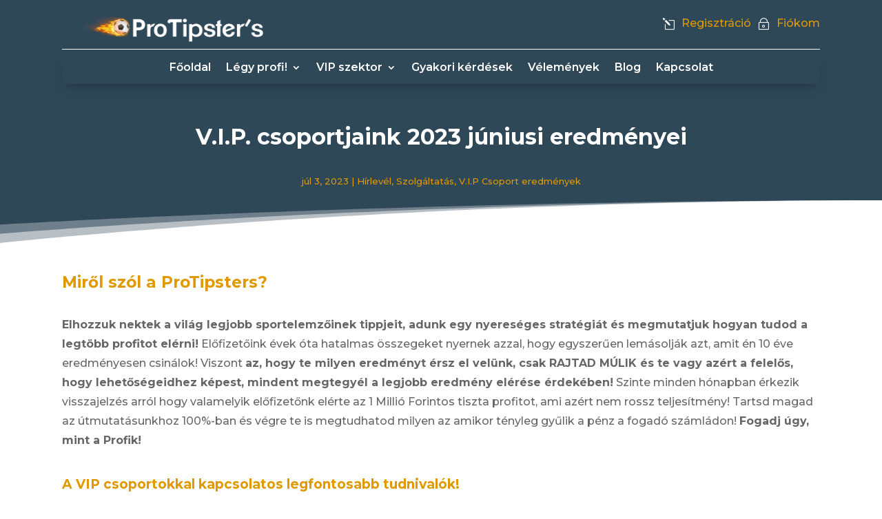

--- FILE ---
content_type: text/html; charset=UTF-8
request_url: https://protipsters.eu/2023/07/03/v-i-p-csoportjaink-2023-juniusi-eredmenyei/
body_size: 64905
content:
<!DOCTYPE html>
<html lang=hu>
<head>
<meta charset=UTF-8 />
<meta http-equiv=X-UA-Compatible content="IE=edge">
<link rel=pingback href="https://protipsters.eu/xmlrpc.php"/>
<script type="text/javascript">document.documentElement.className='js';</script>
<meta name=robots content='index, follow, max-image-preview:large, max-snippet:-1, max-video-preview:-1'/>
<!-- This site is optimized with the Yoast SEO plugin v22.4 - https://yoast.com/wordpress/plugins/seo/ -->
<title>V.I.P. csoportjaink 2023 júniusi eredményei - Pro Tipsters</title>
<link rel=canonical href="https://protipsters.eu/2023/07/03/v-i-p-csoportjaink-2023-juniusi-eredmenyei/"/>
<meta property=og:locale content=hu_HU />
<meta property=og:type content=article />
<meta property=og:title content="V.I.P. csoportjaink 2023 júniusi eredményei - Pro Tipsters"/>
<meta property=og:description content="Gyere és nézd meg hogyan teljesítettek VIP csoportjaink, olvasd el a rövid összefoglalót!"/>
<meta property=og:url content="https://protipsters.eu/2023/07/03/v-i-p-csoportjaink-2023-juniusi-eredmenyei/"/>
<meta property=og:site_name content="Pro Tipsters"/>
<meta property=article:publisher content="https://www.facebook.com/protipsters.eu"/>
<meta property=article:published_time content="2023-07-03T13:41:10+00:00"/>
<meta property=article:modified_time content="2023-07-03T14:35:38+00:00"/>
<meta name=author content=wakeliteweb />
<meta name=twitter:card content=summary_large_image />
<meta name=twitter:label1 content="Szerző:"/>
<meta name=twitter:data1 content=wakeliteweb />
<meta name=twitter:label2 content="Becsült olvasási idő"/>
<meta name=twitter:data2 content="14 perc"/>
<script type="application/ld+json" class=yoast-schema-graph>{"@context":"https://schema.org","@graph":[{"@type":"Article","@id":"https://protipsters.eu/2023/07/03/v-i-p-csoportjaink-2023-juniusi-eredmenyei/#article","isPartOf":{"@id":"https://protipsters.eu/2023/07/03/v-i-p-csoportjaink-2023-juniusi-eredmenyei/"},"author":{"name":"wakeliteweb","@id":"https://protipsters.eu/#/schema/person/84748077de86706c43f87f2b4bc8120c"},"headline":"V.I.P. csoportjaink 2023 júniusi eredményei","datePublished":"2023-07-03T13:41:10+00:00","dateModified":"2023-07-03T14:35:38+00:00","mainEntityOfPage":{"@id":"https://protipsters.eu/2023/07/03/v-i-p-csoportjaink-2023-juniusi-eredmenyei/"},"wordCount":3960,"publisher":{"@id":"https://protipsters.eu/#organization"},"articleSection":["Hírlevél","Szolgáltatás, V.I.P Csoport eredmények"],"inLanguage":"hu"},{"@type":"WebPage","@id":"https://protipsters.eu/2023/07/03/v-i-p-csoportjaink-2023-juniusi-eredmenyei/","url":"https://protipsters.eu/2023/07/03/v-i-p-csoportjaink-2023-juniusi-eredmenyei/","name":"V.I.P. csoportjaink 2023 júniusi eredményei - Pro Tipsters","isPartOf":{"@id":"https://protipsters.eu/#website"},"datePublished":"2023-07-03T13:41:10+00:00","dateModified":"2023-07-03T14:35:38+00:00","breadcrumb":{"@id":"https://protipsters.eu/2023/07/03/v-i-p-csoportjaink-2023-juniusi-eredmenyei/#breadcrumb"},"inLanguage":"hu","potentialAction":[{"@type":"ReadAction","target":["https://protipsters.eu/2023/07/03/v-i-p-csoportjaink-2023-juniusi-eredmenyei/"]}]},{"@type":"BreadcrumbList","@id":"https://protipsters.eu/2023/07/03/v-i-p-csoportjaink-2023-juniusi-eredmenyei/#breadcrumb","itemListElement":[{"@type":"ListItem","position":1,"name":"Kezdőlap","item":"https://protipsters.eu/"},{"@type":"ListItem","position":2,"name":"V.I.P. csoportjaink 2023 júniusi eredményei"}]},{"@type":"WebSite","@id":"https://protipsters.eu/#website","url":"https://protipsters.eu/","name":"Pro Tipsters","description":"Fogadj úgy, mint a profik","publisher":{"@id":"https://protipsters.eu/#organization"},"potentialAction":[{"@type":"SearchAction","target":{"@type":"EntryPoint","urlTemplate":"https://protipsters.eu/?s={search_term_string}"},"query-input":"required name=search_term_string"}],"inLanguage":"hu"},{"@type":"Organization","@id":"https://protipsters.eu/#organization","name":"Pro Tipsters","url":"https://protipsters.eu/","logo":{"@type":"ImageObject","inLanguage":"hu","@id":"https://protipsters.eu/#/schema/logo/image/","url":"https://protipsters.eu/wp-content/uploads/2021/03/logo-square-2000px.png","contentUrl":"https://protipsters.eu/wp-content/uploads/2021/03/logo-square-2000px.png","width":2000,"height":2000,"caption":"Pro Tipsters"},"image":{"@id":"https://protipsters.eu/#/schema/logo/image/"},"sameAs":["https://www.facebook.com/protipsters.eu"]},{"@type":"Person","@id":"https://protipsters.eu/#/schema/person/84748077de86706c43f87f2b4bc8120c","name":"wakeliteweb","image":{"@type":"ImageObject","inLanguage":"hu","@id":"https://protipsters.eu/#/schema/person/image/","url":"https://secure.gravatar.com/avatar/34d2350297f182417cee2a1d78f0f288?s=96&d=mm&r=g","contentUrl":"https://secure.gravatar.com/avatar/34d2350297f182417cee2a1d78f0f288?s=96&d=mm&r=g","caption":"wakeliteweb"}}]}</script>
<!-- / Yoast SEO plugin. -->
<link rel=dns-prefetch href='//fonts.googleapis.com'/>
<link rel=alternate type="application/rss+xml" title="Pro Tipsters &raquo; hírcsatorna" href="https://protipsters.eu/feed/"/>
<link rel=alternate type="application/rss+xml" title="Pro Tipsters &raquo; hozzászólás hírcsatorna" href="https://protipsters.eu/comments/feed/"/>
<script type="text/javascript">window._wpemojiSettings={"baseUrl":"https:\/\/s.w.org\/images\/core\/emoji\/14.0.0\/72x72\/","ext":".png","svgUrl":"https:\/\/s.w.org\/images\/core\/emoji\/14.0.0\/svg\/","svgExt":".svg","source":{"concatemoji":"https:\/\/protipsters.eu\/wp-includes\/js\/wp-emoji-release.min.js?ver=6.3.7"}};!function(i,n){var o,s,e;function c(e){try{var t={supportTests:e,timestamp:(new Date).valueOf()};sessionStorage.setItem(o,JSON.stringify(t))}catch(e){}}function p(e,t,n){e.clearRect(0,0,e.canvas.width,e.canvas.height),e.fillText(t,0,0);var t=new Uint32Array(e.getImageData(0,0,e.canvas.width,e.canvas.height).data),r=(e.clearRect(0,0,e.canvas.width,e.canvas.height),e.fillText(n,0,0),new Uint32Array(e.getImageData(0,0,e.canvas.width,e.canvas.height).data));return t.every(function(e,t){return e===r[t]})}function u(e,t,n){switch(t){case"flag":return n(e,"\ud83c\udff3\ufe0f\u200d\u26a7\ufe0f","\ud83c\udff3\ufe0f\u200b\u26a7\ufe0f")?!1:!n(e,"\ud83c\uddfa\ud83c\uddf3","\ud83c\uddfa\u200b\ud83c\uddf3")&&!n(e,"\ud83c\udff4\udb40\udc67\udb40\udc62\udb40\udc65\udb40\udc6e\udb40\udc67\udb40\udc7f","\ud83c\udff4\u200b\udb40\udc67\u200b\udb40\udc62\u200b\udb40\udc65\u200b\udb40\udc6e\u200b\udb40\udc67\u200b\udb40\udc7f");case"emoji":return!n(e,"\ud83e\udef1\ud83c\udffb\u200d\ud83e\udef2\ud83c\udfff","\ud83e\udef1\ud83c\udffb\u200b\ud83e\udef2\ud83c\udfff")}return!1}function f(e,t,n){var r="undefined"!=typeof WorkerGlobalScope&&self instanceof WorkerGlobalScope?new OffscreenCanvas(300,150):i.createElement("canvas"),a=r.getContext("2d",{willReadFrequently:!0}),o=(a.textBaseline="top",a.font="600 32px Arial",{});return e.forEach(function(e){o[e]=t(a,e,n)}),o}function t(e){var t=i.createElement("script");t.src=e,t.defer=!0,i.head.appendChild(t)}"undefined"!=typeof Promise&&(o="wpEmojiSettingsSupports",s=["flag","emoji"],n.supports={everything:!0,everythingExceptFlag:!0},e=new Promise(function(e){i.addEventListener("DOMContentLoaded",e,{once:!0})}),new Promise(function(t){var n=function(){try{var e=JSON.parse(sessionStorage.getItem(o));if("object"==typeof e&&"number"==typeof e.timestamp&&(new Date).valueOf()<e.timestamp+604800&&"object"==typeof e.supportTests)return e.supportTests}catch(e){}return null}();if(!n){if("undefined"!=typeof Worker&&"undefined"!=typeof OffscreenCanvas&&"undefined"!=typeof URL&&URL.createObjectURL&&"undefined"!=typeof Blob)try{var e="postMessage("+f.toString()+"("+[JSON.stringify(s),u.toString(),p.toString()].join(",")+"));",r=new Blob([e],{type:"text/javascript"}),a=new Worker(URL.createObjectURL(r),{name:"wpTestEmojiSupports"});return void(a.onmessage=function(e){c(n=e.data),a.terminate(),t(n)})}catch(e){}c(n=f(s,u,p))}t(n)}).then(function(e){for(var t in e)n.supports[t]=e[t],n.supports.everything=n.supports.everything&&n.supports[t],"flag"!==t&&(n.supports.everythingExceptFlag=n.supports.everythingExceptFlag&&n.supports[t]);n.supports.everythingExceptFlag=n.supports.everythingExceptFlag&&!n.supports.flag,n.DOMReady=!1,n.readyCallback=function(){n.DOMReady=!0}}).then(function(){return e}).then(function(){var e;n.supports.everything||(n.readyCallback(),(e=n.source||{}).concatemoji?t(e.concatemoji):e.wpemoji&&e.twemoji&&(t(e.twemoji),t(e.wpemoji)))}))}((window,document),window._wpemojiSettings);</script>
<meta content="Divi-child v.3.1.28." name=generator /><style type="text/css">img.wp-smiley,img.emoji{display:inline!important;border:none!important;box-shadow:none!important;height:1em!important;width:1em!important;margin:0 .07em!important;vertical-align:-.1em!important;background:none!important;padding:0!important}</style>
<link rel=stylesheet id=wpdt-divi-css href='https://protipsters.eu/wp-content/plugins/wpdatatables/integrations/starter/page-builders/divi-wpdt/styles/divi-wpdt.css?ver=7.1.1' type='text/css' media=all />
<link rel=stylesheet id=wp-block-library-css href='https://protipsters.eu/wp-includes/css/dist/block-library/style.min.css?ver=6.3.7' type='text/css' media=all />
<style id=wp-block-library-theme-inline-css type='text/css'>.wp-block-audio figcaption{color:#555;font-size:13px;text-align:center}.is-dark-theme .wp-block-audio figcaption{color:hsla(0,0%,100%,.65)}.wp-block-audio{margin:0 0 1em}.wp-block-code{border:1px solid #ccc;border-radius:4px;font-family:Menlo,Consolas,monaco,monospace;padding:.8em 1em}.wp-block-embed figcaption{color:#555;font-size:13px;text-align:center}.is-dark-theme .wp-block-embed figcaption{color:hsla(0,0%,100%,.65)}.wp-block-embed{margin:0 0 1em}.blocks-gallery-caption{color:#555;font-size:13px;text-align:center}.is-dark-theme .blocks-gallery-caption{color:hsla(0,0%,100%,.65)}.wp-block-image figcaption{color:#555;font-size:13px;text-align:center}.is-dark-theme .wp-block-image figcaption{color:hsla(0,0%,100%,.65)}.wp-block-image{margin:0 0 1em}.wp-block-pullquote{border-bottom:4px solid;border-top:4px solid;color:currentColor;margin-bottom:1.75em}.wp-block-pullquote cite,.wp-block-pullquote footer,.wp-block-pullquote__citation{color:currentColor;font-size:.8125em;font-style:normal;text-transform:uppercase}.wp-block-quote{border-left:.25em solid;margin:0 0 1.75em;padding-left:1em}.wp-block-quote cite,.wp-block-quote footer{color:currentColor;font-size:.8125em;font-style:normal;position:relative}.wp-block-quote.has-text-align-right{border-left:none;border-right:.25em solid;padding-left:0;padding-right:1em}.wp-block-quote.has-text-align-center{border:none;padding-left:0}.wp-block-quote.is-large,.wp-block-quote.is-style-large,.wp-block-quote.is-style-plain{border:none}.wp-block-search .wp-block-search__label{font-weight:700}.wp-block-search__button{border:1px solid #ccc;padding:.375em .625em}:where(.wp-block-group.has-background){padding:1.25em 2.375em}.wp-block-separator.has-css-opacity{opacity:.4}.wp-block-separator{border:none;border-bottom:2px solid;margin-left:auto;margin-right:auto}.wp-block-separator.has-alpha-channel-opacity{opacity:1}.wp-block-separator:not(.is-style-wide):not(.is-style-dots){width:100px}.wp-block-separator.has-background:not(.is-style-dots){border-bottom:none;height:1px}.wp-block-separator.has-background:not(.is-style-wide):not(.is-style-dots){height:2px}.wp-block-table{margin:0 0 1em}.wp-block-table td,.wp-block-table th{word-break:normal}.wp-block-table figcaption{color:#555;font-size:13px;text-align:center}.is-dark-theme .wp-block-table figcaption{color:hsla(0,0%,100%,.65)}.wp-block-video figcaption{color:#555;font-size:13px;text-align:center}.is-dark-theme .wp-block-video figcaption{color:hsla(0,0%,100%,.65)}.wp-block-video{margin:0 0 1em}.wp-block-template-part.has-background{margin-bottom:0;margin-top:0;padding:1.25em 2.375em}</style>
<style id=global-styles-inline-css type='text/css'>body{--wp--preset--color--black:#000;--wp--preset--color--cyan-bluish-gray:#abb8c3;--wp--preset--color--white:#fff;--wp--preset--color--pale-pink:#f78da7;--wp--preset--color--vivid-red:#cf2e2e;--wp--preset--color--luminous-vivid-orange:#ff6900;--wp--preset--color--luminous-vivid-amber:#fcb900;--wp--preset--color--light-green-cyan:#7bdcb5;--wp--preset--color--vivid-green-cyan:#00d084;--wp--preset--color--pale-cyan-blue:#8ed1fc;--wp--preset--color--vivid-cyan-blue:#0693e3;--wp--preset--color--vivid-purple:#9b51e0;--wp--preset--gradient--vivid-cyan-blue-to-vivid-purple:linear-gradient(135deg,rgba(6,147,227,1) 0%,#9b51e0 100%);--wp--preset--gradient--light-green-cyan-to-vivid-green-cyan:linear-gradient(135deg,#7adcb4 0%,#00d082 100%);--wp--preset--gradient--luminous-vivid-amber-to-luminous-vivid-orange:linear-gradient(135deg,rgba(252,185,0,1) 0%,rgba(255,105,0,1) 100%);--wp--preset--gradient--luminous-vivid-orange-to-vivid-red:linear-gradient(135deg,rgba(255,105,0,1) 0%,#cf2e2e 100%);--wp--preset--gradient--very-light-gray-to-cyan-bluish-gray:linear-gradient(135deg,#eee 0%,#a9b8c3 100%);--wp--preset--gradient--cool-to-warm-spectrum:linear-gradient(135deg,#4aeadc 0%,#9778d1 20%,#cf2aba 40%,#ee2c82 60%,#fb6962 80%,#fef84c 100%);--wp--preset--gradient--blush-light-purple:linear-gradient(135deg,#ffceec 0%,#9896f0 100%);--wp--preset--gradient--blush-bordeaux:linear-gradient(135deg,#fecda5 0%,#fe2d2d 50%,#6b003e 100%);--wp--preset--gradient--luminous-dusk:linear-gradient(135deg,#ffcb70 0%,#c751c0 50%,#4158d0 100%);--wp--preset--gradient--pale-ocean:linear-gradient(135deg,#fff5cb 0%,#b6e3d4 50%,#33a7b5 100%);--wp--preset--gradient--electric-grass:linear-gradient(135deg,#caf880 0%,#71ce7e 100%);--wp--preset--gradient--midnight:linear-gradient(135deg,#020381 0%,#2874fc 100%);--wp--preset--font-size--small:13px;--wp--preset--font-size--medium:20px;--wp--preset--font-size--large:36px;--wp--preset--font-size--x-large:42px;--wp--preset--spacing--20:.44rem;--wp--preset--spacing--30:.67rem;--wp--preset--spacing--40:1rem;--wp--preset--spacing--50:1.5rem;--wp--preset--spacing--60:2.25rem;--wp--preset--spacing--70:3.38rem;--wp--preset--spacing--80:5.06rem;--wp--preset--shadow--natural:6px 6px 9px rgba(0,0,0,.2);--wp--preset--shadow--deep:12px 12px 50px rgba(0,0,0,.4);--wp--preset--shadow--sharp:6px 6px 0 rgba(0,0,0,.2);--wp--preset--shadow--outlined:6px 6px 0 -3px rgba(255,255,255,1) , 6px 6px rgba(0,0,0,1);--wp--preset--shadow--crisp:6px 6px 0 rgba(0,0,0,1)}body{margin:0;--wp--style--global--content-size:823px;--wp--style--global--wide-size:1080px}.wp-site-blocks>.alignleft{float:left;margin-right:2em}.wp-site-blocks>.alignright{float:right;margin-left:2em}.wp-site-blocks>.aligncenter{justify-content:center;margin-left:auto;margin-right:auto}:where(.is-layout-flex){gap:.5em}:where(.is-layout-grid){gap:.5em}body .is-layout-flow>.alignleft{float:left;margin-inline-start:0;margin-inline-end:2em}body .is-layout-flow>.alignright{float:right;margin-inline-start:2em;margin-inline-end:0}body .is-layout-flow>.aligncenter{margin-left:auto!important;margin-right:auto!important}body .is-layout-constrained>.alignleft{float:left;margin-inline-start:0;margin-inline-end:2em}body .is-layout-constrained>.alignright{float:right;margin-inline-start:2em;margin-inline-end:0}body .is-layout-constrained>.aligncenter{margin-left:auto!important;margin-right:auto!important}body .is-layout-constrained > :where(:not(.alignleft):not(.alignright):not(.alignfull)){max-width:var(--wp--style--global--content-size);margin-left:auto!important;margin-right:auto!important}body .is-layout-constrained>.alignwide{max-width:var(--wp--style--global--wide-size)}body .is-layout-flex{display:flex}body .is-layout-flex{flex-wrap:wrap;align-items:center}body .is-layout-flex>*{margin:0}body .is-layout-grid{display:grid}body .is-layout-grid>*{margin:0}body{padding-top:0;padding-right:0;padding-bottom:0;padding-left:0}a:where(:not(.wp-element-button)){text-decoration:underline}.wp-element-button,.wp-block-button__link{background-color:#32373c;border-width:0;color:#fff;font-family:inherit;font-size:inherit;line-height:inherit;padding: calc(0.667em + 2px) calc(1.333em + 2px);text-decoration:none}.has-black-color{color:var(--wp--preset--color--black)!important}.has-cyan-bluish-gray-color{color:var(--wp--preset--color--cyan-bluish-gray)!important}.has-white-color{color:var(--wp--preset--color--white)!important}.has-pale-pink-color{color:var(--wp--preset--color--pale-pink)!important}.has-vivid-red-color{color:var(--wp--preset--color--vivid-red)!important}.has-luminous-vivid-orange-color{color:var(--wp--preset--color--luminous-vivid-orange)!important}.has-luminous-vivid-amber-color{color:var(--wp--preset--color--luminous-vivid-amber)!important}.has-light-green-cyan-color{color:var(--wp--preset--color--light-green-cyan)!important}.has-vivid-green-cyan-color{color:var(--wp--preset--color--vivid-green-cyan)!important}.has-pale-cyan-blue-color{color:var(--wp--preset--color--pale-cyan-blue)!important}.has-vivid-cyan-blue-color{color:var(--wp--preset--color--vivid-cyan-blue)!important}.has-vivid-purple-color{color:var(--wp--preset--color--vivid-purple)!important}.has-black-background-color{background-color:var(--wp--preset--color--black)!important}.has-cyan-bluish-gray-background-color{background-color:var(--wp--preset--color--cyan-bluish-gray)!important}.has-white-background-color{background-color:var(--wp--preset--color--white)!important}.has-pale-pink-background-color{background-color:var(--wp--preset--color--pale-pink)!important}.has-vivid-red-background-color{background-color:var(--wp--preset--color--vivid-red)!important}.has-luminous-vivid-orange-background-color{background-color:var(--wp--preset--color--luminous-vivid-orange)!important}.has-luminous-vivid-amber-background-color{background-color:var(--wp--preset--color--luminous-vivid-amber)!important}.has-light-green-cyan-background-color{background-color:var(--wp--preset--color--light-green-cyan)!important}.has-vivid-green-cyan-background-color{background-color:var(--wp--preset--color--vivid-green-cyan)!important}.has-pale-cyan-blue-background-color{background-color:var(--wp--preset--color--pale-cyan-blue)!important}.has-vivid-cyan-blue-background-color{background-color:var(--wp--preset--color--vivid-cyan-blue)!important}.has-vivid-purple-background-color{background-color:var(--wp--preset--color--vivid-purple)!important}.has-black-border-color{border-color:var(--wp--preset--color--black)!important}.has-cyan-bluish-gray-border-color{border-color:var(--wp--preset--color--cyan-bluish-gray)!important}.has-white-border-color{border-color:var(--wp--preset--color--white)!important}.has-pale-pink-border-color{border-color:var(--wp--preset--color--pale-pink)!important}.has-vivid-red-border-color{border-color:var(--wp--preset--color--vivid-red)!important}.has-luminous-vivid-orange-border-color{border-color:var(--wp--preset--color--luminous-vivid-orange)!important}.has-luminous-vivid-amber-border-color{border-color:var(--wp--preset--color--luminous-vivid-amber)!important}.has-light-green-cyan-border-color{border-color:var(--wp--preset--color--light-green-cyan)!important}.has-vivid-green-cyan-border-color{border-color:var(--wp--preset--color--vivid-green-cyan)!important}.has-pale-cyan-blue-border-color{border-color:var(--wp--preset--color--pale-cyan-blue)!important}.has-vivid-cyan-blue-border-color{border-color:var(--wp--preset--color--vivid-cyan-blue)!important}.has-vivid-purple-border-color{border-color:var(--wp--preset--color--vivid-purple)!important}.has-vivid-cyan-blue-to-vivid-purple-gradient-background{background:var(--wp--preset--gradient--vivid-cyan-blue-to-vivid-purple)!important}.has-light-green-cyan-to-vivid-green-cyan-gradient-background{background:var(--wp--preset--gradient--light-green-cyan-to-vivid-green-cyan)!important}.has-luminous-vivid-amber-to-luminous-vivid-orange-gradient-background{background:var(--wp--preset--gradient--luminous-vivid-amber-to-luminous-vivid-orange)!important}.has-luminous-vivid-orange-to-vivid-red-gradient-background{background:var(--wp--preset--gradient--luminous-vivid-orange-to-vivid-red)!important}.has-very-light-gray-to-cyan-bluish-gray-gradient-background{background:var(--wp--preset--gradient--very-light-gray-to-cyan-bluish-gray)!important}.has-cool-to-warm-spectrum-gradient-background{background:var(--wp--preset--gradient--cool-to-warm-spectrum)!important}.has-blush-light-purple-gradient-background{background:var(--wp--preset--gradient--blush-light-purple)!important}.has-blush-bordeaux-gradient-background{background:var(--wp--preset--gradient--blush-bordeaux)!important}.has-luminous-dusk-gradient-background{background:var(--wp--preset--gradient--luminous-dusk)!important}.has-pale-ocean-gradient-background{background:var(--wp--preset--gradient--pale-ocean)!important}.has-electric-grass-gradient-background{background:var(--wp--preset--gradient--electric-grass)!important}.has-midnight-gradient-background{background:var(--wp--preset--gradient--midnight)!important}.has-small-font-size{font-size:var(--wp--preset--font-size--small)!important}.has-medium-font-size{font-size:var(--wp--preset--font-size--medium)!important}.has-large-font-size{font-size:var(--wp--preset--font-size--large)!important}.has-x-large-font-size{font-size:var(--wp--preset--font-size--x-large)!important}.wp-block-navigation a:where(:not(.wp-element-button)){color:inherit}:where(.wp-block-post-template.is-layout-flex){gap:1.25em}:where(.wp-block-post-template.is-layout-grid){gap:1.25em}:where(.wp-block-columns.is-layout-flex){gap:2em}:where(.wp-block-columns.is-layout-grid){gap:2em}.wp-block-pullquote{font-size:1.5em;line-height:1.6}</style>
<link rel=stylesheet id=divi-wpdt-styles-css href='https://protipsters.eu/wp-content/plugins/wpdatatables/integrations/starter/page-builders/divi-wpdt/styles/style.min.css?ver=1.0.0' type='text/css' media=all />
<link rel=stylesheet id=et-builder-googlefonts-cached-css href='https://fonts.googleapis.com/css?family=Montserrat:100,200,300,regular,500,600,700,800,900,100italic,200italic,300italic,italic,500italic,600italic,700italic,800italic,900italic&#038;subset=cyrillic,cyrillic-ext,latin,latin-ext,vietnamese&#038;display=swap' type='text/css' media=all />
<link rel=stylesheet id=tablepress-default-css href='https://protipsters.eu/wp-content/plugins/tablepress/css/build/default.css?ver=3.1.2' type='text/css' media=all />
<link rel=stylesheet id=divi-style-parent-css href='https://protipsters.eu/wp-content/themes/Divi/style-static.min.css?ver=4.19.2' type='text/css' media=all />
<link rel=stylesheet id=divi-style-css href='https://protipsters.eu/wp-content/themes/Divi-child/style.css?ver=4.19.2' type='text/css' media=all />
<script type='text/javascript' id=cookie-law-info-js-extra>var _ckyConfig={"_ipData":[],"_assetsURL":"https:\/\/protipsters.eu\/wp-content\/plugins\/cookie-law-info\/lite\/frontend\/images\/","_publicURL":"https:\/\/protipsters.eu","_expiry":"365","_categories":[{"name":"Sz\u00fcks\u00e9ges","slug":"necessary","isNecessary":true,"ccpaDoNotSell":true,"cookies":[],"active":true,"defaultConsent":{"gdpr":true,"ccpa":true}},{"name":"Funkcion\u00e1lis","slug":"functional","isNecessary":false,"ccpaDoNotSell":true,"cookies":[],"active":true,"defaultConsent":{"gdpr":false,"ccpa":false}},{"name":"Analitika","slug":"analytics","isNecessary":false,"ccpaDoNotSell":true,"cookies":[],"active":true,"defaultConsent":{"gdpr":false,"ccpa":false}},{"name":"Teljes\u00edtm\u00e9ny","slug":"performance","isNecessary":false,"ccpaDoNotSell":true,"cookies":[],"active":true,"defaultConsent":{"gdpr":false,"ccpa":false}},{"name":"Hirdet\u00e9s","slug":"advertisement","isNecessary":false,"ccpaDoNotSell":true,"cookies":[],"active":true,"defaultConsent":{"gdpr":false,"ccpa":false}}],"_activeLaw":"gdpr","_rootDomain":"","_block":"1","_showBanner":"1","_bannerConfig":{"settings":{"type":"banner","preferenceCenterType":"popup","position":"bottom","applicableLaw":"gdpr"},"behaviours":{"reloadBannerOnAccept":false,"loadAnalyticsByDefault":false,"animations":{"onLoad":"animate","onHide":"sticky"}},"config":{"revisitConsent":{"status":false,"tag":"revisit-consent","position":"bottom-left","meta":{"url":"#"},"styles":{"background-color":"#0056A7"},"elements":{"title":{"type":"text","tag":"revisit-consent-title","status":true,"styles":{"color":"#0056a7"}}}},"preferenceCenter":{"toggle":{"status":true,"tag":"detail-category-toggle","type":"toggle","states":{"active":{"styles":{"background-color":"#1863DC"}},"inactive":{"styles":{"background-color":"#D0D5D2"}}}}},"categoryPreview":{"status":false,"toggle":{"status":true,"tag":"detail-category-preview-toggle","type":"toggle","states":{"active":{"styles":{"background-color":"#1863DC"}},"inactive":{"styles":{"background-color":"#D0D5D2"}}}}},"videoPlaceholder":{"status":true,"styles":{"background-color":"#000000","border-color":"#000000","color":"#ffffff"}},"readMore":{"status":true,"tag":"readmore-button","type":"link","meta":{"noFollow":true,"newTab":true},"styles":{"color":"#e19900","background-color":"transparent","border-color":"transparent"}},"auditTable":{"status":false},"optOption":{"status":true,"toggle":{"status":true,"tag":"optout-option-toggle","type":"toggle","states":{"active":{"styles":{"background-color":"#1863dc"}},"inactive":{"styles":{"background-color":"#FFFFFF"}}}}}}},"_version":"3.2.10","_logConsent":"1","_tags":[{"tag":"accept-button","styles":{"color":"#FFFFFF","background-color":"#e19900","border-color":"#e19900"}},{"tag":"reject-button","styles":{"color":"#e19900","background-color":"transparent","border-color":"#e19900"}},{"tag":"settings-button","styles":{"color":"#e19900","background-color":"transparent","border-color":"#e19900"}},{"tag":"readmore-button","styles":{"color":"#e19900","background-color":"transparent","border-color":"transparent"}},{"tag":"donotsell-button","styles":{"color":"#1863DC","background-color":"transparent","border-color":"transparent"}},{"tag":"accept-button","styles":{"color":"#FFFFFF","background-color":"#e19900","border-color":"#e19900"}},{"tag":"revisit-consent","styles":{"background-color":"#0056A7"}}],"_shortCodes":[{"key":"cky_readmore","content":"<a href=\"https:\/\/protipsters.eu\/cookie-kezeles\/\" class=\"cky-policy\" aria-label=\"Cookie-szab\u00e1lyzat\" target=\"_blank\" rel=\"noopener\" data-cky-tag=\"readmore-button\">Cookie-szab\u00e1lyzat<\/a>","tag":"readmore-button","status":true,"attributes":{"rel":"nofollow","target":"_blank"}},{"key":"cky_show_desc","content":"<button class=\"cky-show-desc-btn\" data-cky-tag=\"show-desc-button\" aria-label=\"Mutass t\u00f6bbet\">Mutass t\u00f6bbet<\/button>","tag":"show-desc-button","status":true,"attributes":[]},{"key":"cky_hide_desc","content":"<button class=\"cky-show-desc-btn\" data-cky-tag=\"hide-desc-button\" aria-label=\"Mutass kevesebbet\">Mutass kevesebbet<\/button>","tag":"hide-desc-button","status":true,"attributes":[]},{"key":"cky_category_toggle_label","content":"[cky_{{status}}_category_label] [cky_preference_{{category_slug}}_title]","tag":"","status":true,"attributes":[]},{"key":"cky_enable_category_label","content":"Enged\u00e9lyezze","tag":"","status":true,"attributes":[]},{"key":"cky_disable_category_label","content":"Letilt\u00e1s","tag":"","status":true,"attributes":[]},{"key":"cky_video_placeholder","content":"<div class=\"video-placeholder-normal\" data-cky-tag=\"video-placeholder\" id=\"[UNIQUEID]\"><p class=\"video-placeholder-text-normal\" data-cky-tag=\"placeholder-title\">K\u00e9rj\u00fck, fogadja el a cookie-k beleegyez\u00e9s\u00e9t<\/p><\/div>","tag":"","status":true,"attributes":[]},{"key":"cky_enable_optout_label","content":"Enged\u00e9lyezze","tag":"","status":true,"attributes":[]},{"key":"cky_disable_optout_label","content":"Letilt\u00e1s","tag":"","status":true,"attributes":[]},{"key":"cky_optout_toggle_label","content":"[cky_{{status}}_optout_label] [cky_optout_option_title]","tag":"","status":true,"attributes":[]},{"key":"cky_optout_option_title","content":"Ne \u00c9rt\u00e9kes\u00edtse vagy Ossza Meg SZem\u00e9lyes Adataimat","tag":"","status":true,"attributes":[]},{"key":"cky_optout_close_label","content":"Bez\u00e1r\u00e1s","tag":"","status":true,"attributes":[]}],"_rtl":"","_language":"hu","_providersToBlock":[]};var _ckyStyles={"css":".cky-overlay{background: #000000; opacity: 0.4; position: fixed; top: 0; left: 0; width: 100%; height: 100%; z-index: 99999999;}.cky-hide{display: none;}.cky-btn-revisit-wrapper{display: flex; align-items: center; justify-content: center; background: #0056a7; width: 45px; height: 45px; border-radius: 50%; position: fixed; z-index: 999999; cursor: pointer;}.cky-revisit-bottom-left{bottom: 15px; left: 15px;}.cky-revisit-bottom-right{bottom: 15px; right: 15px;}.cky-btn-revisit-wrapper .cky-btn-revisit{display: flex; align-items: center; justify-content: center; background: none; border: none; cursor: pointer; position: relative; margin: 0; padding: 0;}.cky-btn-revisit-wrapper .cky-btn-revisit img{max-width: fit-content; margin: 0; height: 30px; width: 30px;}.cky-revisit-bottom-left:hover::before{content: attr(data-tooltip); position: absolute; background: #4e4b66; color: #ffffff; left: calc(100% + 7px); font-size: 12px; line-height: 16px; width: max-content; padding: 4px 8px; border-radius: 4px;}.cky-revisit-bottom-left:hover::after{position: absolute; content: \"\"; border: 5px solid transparent; left: calc(100% + 2px); border-left-width: 0; border-right-color: #4e4b66;}.cky-revisit-bottom-right:hover::before{content: attr(data-tooltip); position: absolute; background: #4e4b66; color: #ffffff; right: calc(100% + 7px); font-size: 12px; line-height: 16px; width: max-content; padding: 4px 8px; border-radius: 4px;}.cky-revisit-bottom-right:hover::after{position: absolute; content: \"\"; border: 5px solid transparent; right: calc(100% + 2px); border-right-width: 0; border-left-color: #4e4b66;}.cky-revisit-hide{display: none;}.cky-consent-container{position: fixed; width: 100%; box-sizing: border-box; z-index: 9999999;}.cky-consent-container .cky-consent-bar{background: #ffffff; border: 1px solid; padding: 16.5px 24px; box-shadow: 0 -1px 10px 0 #acabab4d;}.cky-banner-bottom{bottom: 0; left: 0;}.cky-banner-top{top: 0; left: 0;}.cky-custom-brand-logo-wrapper .cky-custom-brand-logo{width: 100px; height: auto; margin: 0 0 12px 0;}.cky-notice .cky-title{color: #212121; font-weight: 700; font-size: 18px; line-height: 24px; margin: 0 0 12px 0;}.cky-notice-group{display: flex; justify-content: space-between; align-items: center; font-size: 14px; line-height: 24px; font-weight: 400;}.cky-notice-des *,.cky-preference-content-wrapper *,.cky-accordion-header-des *,.cky-gpc-wrapper .cky-gpc-desc *{font-size: 14px;}.cky-notice-des{color: #212121; font-size: 14px; line-height: 24px; font-weight: 400;}.cky-notice-des img{height: 25px; width: 25px;}.cky-consent-bar .cky-notice-des p,.cky-gpc-wrapper .cky-gpc-desc p,.cky-preference-body-wrapper .cky-preference-content-wrapper p,.cky-accordion-header-wrapper .cky-accordion-header-des p,.cky-cookie-des-table li div:last-child p{color: inherit; margin-top: 0; overflow-wrap: break-word;}.cky-notice-des P:last-child,.cky-preference-content-wrapper p:last-child,.cky-cookie-des-table li div:last-child p:last-child,.cky-gpc-wrapper .cky-gpc-desc p:last-child{margin-bottom: 0;}.cky-notice-des a.cky-policy,.cky-notice-des button.cky-policy{font-size: 14px; color: #1863dc; white-space: nowrap; cursor: pointer; background: transparent; border: 1px solid; text-decoration: underline;}.cky-notice-des button.cky-policy{padding: 0;}.cky-notice-des a.cky-policy:focus-visible,.cky-notice-des button.cky-policy:focus-visible,.cky-preference-content-wrapper .cky-show-desc-btn:focus-visible,.cky-accordion-header .cky-accordion-btn:focus-visible,.cky-preference-header .cky-btn-close:focus-visible,.cky-switch input[type=\"checkbox\"]:focus-visible,.cky-footer-wrapper a:focus-visible,.cky-btn:focus-visible{outline: 2px solid #1863dc; outline-offset: 2px;}.cky-btn:focus:not(:focus-visible),.cky-accordion-header .cky-accordion-btn:focus:not(:focus-visible),.cky-preference-content-wrapper .cky-show-desc-btn:focus:not(:focus-visible),.cky-btn-revisit-wrapper .cky-btn-revisit:focus:not(:focus-visible),.cky-preference-header .cky-btn-close:focus:not(:focus-visible),.cky-consent-bar .cky-banner-btn-close:focus:not(:focus-visible){outline: 0;}button.cky-show-desc-btn:not(:hover):not(:active){color: #1863dc; background: transparent;}button.cky-accordion-btn:not(:hover):not(:active),button.cky-banner-btn-close:not(:hover):not(:active),button.cky-btn-close:not(:hover):not(:active),button.cky-btn-revisit:not(:hover):not(:active){background: transparent;}.cky-consent-bar button:hover,.cky-modal.cky-modal-open button:hover,.cky-consent-bar button:focus,.cky-modal.cky-modal-open button:focus{text-decoration: none;}.cky-notice-btn-wrapper{display: flex; justify-content: center; align-items: center; margin-left: 15px;}.cky-notice-btn-wrapper .cky-btn{text-shadow: none; box-shadow: none;}.cky-btn{font-size: 14px; font-family: inherit; line-height: 24px; padding: 8px 27px; font-weight: 500; margin: 0 8px 0 0; border-radius: 2px; white-space: nowrap; cursor: pointer; text-align: center; text-transform: none; min-height: 0;}.cky-btn:hover{opacity: 0.8;}.cky-btn-customize{color: #1863dc; background: transparent; border: 2px solid #1863dc;}.cky-btn-reject{color: #1863dc; background: transparent; border: 2px solid #1863dc;}.cky-btn-accept{background: #1863dc; color: #ffffff; border: 2px solid #1863dc;}.cky-btn:last-child{margin-right: 0;}@media (max-width: 768px){.cky-notice-group{display: block;}.cky-notice-btn-wrapper{margin-left: 0;}.cky-notice-btn-wrapper .cky-btn{flex: auto; max-width: 100%; margin-top: 10px; white-space: unset;}}@media (max-width: 576px){.cky-notice-btn-wrapper{flex-direction: column;}.cky-custom-brand-logo-wrapper, .cky-notice .cky-title, .cky-notice-des, .cky-notice-btn-wrapper{padding: 0 28px;}.cky-consent-container .cky-consent-bar{padding: 16.5px 0;}.cky-notice-des{max-height: 40vh; overflow-y: scroll;}.cky-notice-btn-wrapper .cky-btn{width: 100%; padding: 8px; margin-right: 0;}.cky-notice-btn-wrapper .cky-btn-accept{order: 1;}.cky-notice-btn-wrapper .cky-btn-reject{order: 3;}.cky-notice-btn-wrapper .cky-btn-customize{order: 2;}}@media (max-width: 425px){.cky-custom-brand-logo-wrapper, .cky-notice .cky-title, .cky-notice-des, .cky-notice-btn-wrapper{padding: 0 24px;}.cky-notice-btn-wrapper{flex-direction: column;}.cky-btn{width: 100%; margin: 10px 0 0 0;}.cky-notice-btn-wrapper .cky-btn-customize{order: 2;}.cky-notice-btn-wrapper .cky-btn-reject{order: 3;}.cky-notice-btn-wrapper .cky-btn-accept{order: 1; margin-top: 16px;}}@media (max-width: 352px){.cky-notice .cky-title{font-size: 16px;}.cky-notice-des *{font-size: 12px;}.cky-notice-des, .cky-btn{font-size: 12px;}}.cky-modal.cky-modal-open{display: flex; visibility: visible; -webkit-transform: translate(-50%, -50%); -moz-transform: translate(-50%, -50%); -ms-transform: translate(-50%, -50%); -o-transform: translate(-50%, -50%); transform: translate(-50%, -50%); top: 50%; left: 50%; transition: all 1s ease;}.cky-modal{box-shadow: 0 32px 68px rgba(0, 0, 0, 0.3); margin: 0 auto; position: fixed; max-width: 100%; background: #ffffff; top: 50%; box-sizing: border-box; border-radius: 6px; z-index: 999999999; color: #212121; -webkit-transform: translate(-50%, 100%); -moz-transform: translate(-50%, 100%); -ms-transform: translate(-50%, 100%); -o-transform: translate(-50%, 100%); transform: translate(-50%, 100%); visibility: hidden; transition: all 0s ease;}.cky-preference-center{max-height: 79vh; overflow: hidden; width: 845px; overflow: hidden; flex: 1 1 0; display: flex; flex-direction: column; border-radius: 6px;}.cky-preference-header{display: flex; align-items: center; justify-content: space-between; padding: 22px 24px; border-bottom: 1px solid;}.cky-preference-header .cky-preference-title{font-size: 18px; font-weight: 700; line-height: 24px;}.cky-preference-header .cky-btn-close{margin: 0; cursor: pointer; vertical-align: middle; padding: 0; background: none; border: none; width: auto; height: auto; min-height: 0; line-height: 0; text-shadow: none; box-shadow: none;}.cky-preference-header .cky-btn-close img{margin: 0; height: 10px; width: 10px;}.cky-preference-body-wrapper{padding: 0 24px; flex: 1; overflow: auto; box-sizing: border-box;}.cky-preference-content-wrapper,.cky-gpc-wrapper .cky-gpc-desc{font-size: 14px; line-height: 24px; font-weight: 400; padding: 12px 0;}.cky-preference-content-wrapper{border-bottom: 1px solid;}.cky-preference-content-wrapper img{height: 25px; width: 25px;}.cky-preference-content-wrapper .cky-show-desc-btn{font-size: 14px; font-family: inherit; color: #1863dc; text-decoration: none; line-height: 24px; padding: 0; margin: 0; white-space: nowrap; cursor: pointer; background: transparent; border-color: transparent; text-transform: none; min-height: 0; text-shadow: none; box-shadow: none;}.cky-accordion-wrapper{margin-bottom: 10px;}.cky-accordion{border-bottom: 1px solid;}.cky-accordion:last-child{border-bottom: none;}.cky-accordion .cky-accordion-item{display: flex; margin-top: 10px;}.cky-accordion .cky-accordion-body{display: none;}.cky-accordion.cky-accordion-active .cky-accordion-body{display: block; padding: 0 22px; margin-bottom: 16px;}.cky-accordion-header-wrapper{cursor: pointer; width: 100%;}.cky-accordion-item .cky-accordion-header{display: flex; justify-content: space-between; align-items: center;}.cky-accordion-header .cky-accordion-btn{font-size: 16px; font-family: inherit; color: #212121; line-height: 24px; background: none; border: none; font-weight: 700; padding: 0; margin: 0; cursor: pointer; text-transform: none; min-height: 0; text-shadow: none; box-shadow: none;}.cky-accordion-header .cky-always-active{color: #008000; font-weight: 600; line-height: 24px; font-size: 14px;}.cky-accordion-header-des{font-size: 14px; line-height: 24px; margin: 10px 0 16px 0;}.cky-accordion-chevron{margin-right: 22px; position: relative; cursor: pointer;}.cky-accordion-chevron-hide{display: none;}.cky-accordion .cky-accordion-chevron i::before{content: \"\"; position: absolute; border-right: 1.4px solid; border-bottom: 1.4px solid; border-color: inherit; height: 6px; width: 6px; -webkit-transform: rotate(-45deg); -moz-transform: rotate(-45deg); -ms-transform: rotate(-45deg); -o-transform: rotate(-45deg); transform: rotate(-45deg); transition: all 0.2s ease-in-out; top: 8px;}.cky-accordion.cky-accordion-active .cky-accordion-chevron i::before{-webkit-transform: rotate(45deg); -moz-transform: rotate(45deg); -ms-transform: rotate(45deg); -o-transform: rotate(45deg); transform: rotate(45deg);}.cky-audit-table{background: #f4f4f4; border-radius: 6px;}.cky-audit-table .cky-empty-cookies-text{color: inherit; font-size: 12px; line-height: 24px; margin: 0; padding: 10px;}.cky-audit-table .cky-cookie-des-table{font-size: 12px; line-height: 24px; font-weight: normal; padding: 15px 10px; border-bottom: 1px solid; border-bottom-color: inherit; margin: 0;}.cky-audit-table .cky-cookie-des-table:last-child{border-bottom: none;}.cky-audit-table .cky-cookie-des-table li{list-style-type: none; display: flex; padding: 3px 0;}.cky-audit-table .cky-cookie-des-table li:first-child{padding-top: 0;}.cky-cookie-des-table li div:first-child{width: 100px; font-weight: 600; word-break: break-word; word-wrap: break-word;}.cky-cookie-des-table li div:last-child{flex: 1; word-break: break-word; word-wrap: break-word; margin-left: 8px;}.cky-footer-shadow{display: block; width: 100%; height: 40px; background: linear-gradient(180deg, rgba(255, 255, 255, 0) 0%, #ffffff 100%); position: absolute; bottom: calc(100% - 1px);}.cky-footer-wrapper{position: relative;}.cky-prefrence-btn-wrapper{display: flex; flex-wrap: wrap; align-items: center; justify-content: center; padding: 22px 24px; border-top: 1px solid;}.cky-prefrence-btn-wrapper .cky-btn{flex: auto; max-width: 100%; text-shadow: none; box-shadow: none;}.cky-btn-preferences{color: #1863dc; background: transparent; border: 2px solid #1863dc;}.cky-preference-header,.cky-preference-body-wrapper,.cky-preference-content-wrapper,.cky-accordion-wrapper,.cky-accordion,.cky-accordion-wrapper,.cky-footer-wrapper,.cky-prefrence-btn-wrapper{border-color: inherit;}@media (max-width: 845px){.cky-modal{max-width: calc(100% - 16px);}}@media (max-width: 576px){.cky-modal{max-width: 100%;}.cky-preference-center{max-height: 100vh;}.cky-prefrence-btn-wrapper{flex-direction: column;}.cky-accordion.cky-accordion-active .cky-accordion-body{padding-right: 0;}.cky-prefrence-btn-wrapper .cky-btn{width: 100%; margin: 10px 0 0 0;}.cky-prefrence-btn-wrapper .cky-btn-reject{order: 3;}.cky-prefrence-btn-wrapper .cky-btn-accept{order: 1; margin-top: 0;}.cky-prefrence-btn-wrapper .cky-btn-preferences{order: 2;}}@media (max-width: 425px){.cky-accordion-chevron{margin-right: 15px;}.cky-notice-btn-wrapper{margin-top: 0;}.cky-accordion.cky-accordion-active .cky-accordion-body{padding: 0 15px;}}@media (max-width: 352px){.cky-preference-header .cky-preference-title{font-size: 16px;}.cky-preference-header{padding: 16px 24px;}.cky-preference-content-wrapper *, .cky-accordion-header-des *{font-size: 12px;}.cky-preference-content-wrapper, .cky-preference-content-wrapper .cky-show-more, .cky-accordion-header .cky-always-active, .cky-accordion-header-des, .cky-preference-content-wrapper .cky-show-desc-btn, .cky-notice-des a.cky-policy{font-size: 12px;}.cky-accordion-header .cky-accordion-btn{font-size: 14px;}}.cky-switch{display: flex;}.cky-switch input[type=\"checkbox\"]{position: relative; width: 44px; height: 24px; margin: 0; background: #d0d5d2; -webkit-appearance: none; border-radius: 50px; cursor: pointer; outline: 0; border: none; top: 0;}.cky-switch input[type=\"checkbox\"]:checked{background: #1863dc;}.cky-switch input[type=\"checkbox\"]:before{position: absolute; content: \"\"; height: 20px; width: 20px; left: 2px; bottom: 2px; border-radius: 50%; background-color: white; -webkit-transition: 0.4s; transition: 0.4s; margin: 0;}.cky-switch input[type=\"checkbox\"]:after{display: none;}.cky-switch input[type=\"checkbox\"]:checked:before{-webkit-transform: translateX(20px); -ms-transform: translateX(20px); transform: translateX(20px);}@media (max-width: 425px){.cky-switch input[type=\"checkbox\"]{width: 38px; height: 21px;}.cky-switch input[type=\"checkbox\"]:before{height: 17px; width: 17px;}.cky-switch input[type=\"checkbox\"]:checked:before{-webkit-transform: translateX(17px); -ms-transform: translateX(17px); transform: translateX(17px);}}.cky-consent-bar .cky-banner-btn-close{position: absolute; right: 9px; top: 5px; background: none; border: none; cursor: pointer; padding: 0; margin: 0; min-height: 0; line-height: 0; height: auto; width: auto; text-shadow: none; box-shadow: none;}.cky-consent-bar .cky-banner-btn-close img{height: 9px; width: 9px; margin: 0;}.cky-notice-btn-wrapper .cky-btn-do-not-sell{font-size: 14px; line-height: 24px; padding: 6px 0; margin: 0; font-weight: 500; background: none; border-radius: 2px; border: none; cursor: pointer; text-align: left; color: #1863dc; background: transparent; border-color: transparent; box-shadow: none; text-shadow: none;}.cky-consent-bar .cky-banner-btn-close:focus-visible,.cky-notice-btn-wrapper .cky-btn-do-not-sell:focus-visible,.cky-opt-out-btn-wrapper .cky-btn:focus-visible,.cky-opt-out-checkbox-wrapper input[type=\"checkbox\"].cky-opt-out-checkbox:focus-visible{outline: 2px solid #1863dc; outline-offset: 2px;}@media (max-width: 768px){.cky-notice-btn-wrapper{margin-left: 0; margin-top: 10px; justify-content: left;}.cky-notice-btn-wrapper .cky-btn-do-not-sell{padding: 0;}}@media (max-width: 352px){.cky-notice-btn-wrapper .cky-btn-do-not-sell, .cky-notice-des a.cky-policy{font-size: 12px;}}.cky-opt-out-wrapper{padding: 12px 0;}.cky-opt-out-wrapper .cky-opt-out-checkbox-wrapper{display: flex; align-items: center;}.cky-opt-out-checkbox-wrapper .cky-opt-out-checkbox-label{font-size: 16px; font-weight: 700; line-height: 24px; margin: 0 0 0 12px; cursor: pointer;}.cky-opt-out-checkbox-wrapper input[type=\"checkbox\"].cky-opt-out-checkbox{background-color: #ffffff; border: 1px solid black; width: 20px; height: 18.5px; margin: 0; -webkit-appearance: none; position: relative; display: flex; align-items: center; justify-content: center; border-radius: 2px; cursor: pointer;}.cky-opt-out-checkbox-wrapper input[type=\"checkbox\"].cky-opt-out-checkbox:checked{background-color: #1863dc; border: none;}.cky-opt-out-checkbox-wrapper input[type=\"checkbox\"].cky-opt-out-checkbox:checked::after{left: 6px; bottom: 4px; width: 7px; height: 13px; border: solid #ffffff; border-width: 0 3px 3px 0; border-radius: 2px; -webkit-transform: rotate(45deg); -ms-transform: rotate(45deg); transform: rotate(45deg); content: \"\"; position: absolute; box-sizing: border-box;}.cky-opt-out-checkbox-wrapper.cky-disabled .cky-opt-out-checkbox-label,.cky-opt-out-checkbox-wrapper.cky-disabled input[type=\"checkbox\"].cky-opt-out-checkbox{cursor: no-drop;}.cky-gpc-wrapper{margin: 0 0 0 32px;}.cky-footer-wrapper .cky-opt-out-btn-wrapper{display: flex; flex-wrap: wrap; align-items: center; justify-content: center; padding: 22px 24px;}.cky-opt-out-btn-wrapper .cky-btn{flex: auto; max-width: 100%; text-shadow: none; box-shadow: none;}.cky-opt-out-btn-wrapper .cky-btn-cancel{border: 1px solid #dedfe0; background: transparent; color: #858585;}.cky-opt-out-btn-wrapper .cky-btn-confirm{background: #1863dc; color: #ffffff; border: 1px solid #1863dc;}@media (max-width: 352px){.cky-opt-out-checkbox-wrapper .cky-opt-out-checkbox-label{font-size: 14px;}.cky-gpc-wrapper .cky-gpc-desc, .cky-gpc-wrapper .cky-gpc-desc *{font-size: 12px;}.cky-opt-out-checkbox-wrapper input[type=\"checkbox\"].cky-opt-out-checkbox{width: 16px; height: 16px;}.cky-opt-out-checkbox-wrapper input[type=\"checkbox\"].cky-opt-out-checkbox:checked::after{left: 5px; bottom: 4px; width: 3px; height: 9px;}.cky-gpc-wrapper{margin: 0 0 0 28px;}}.video-placeholder-youtube{background-size: 100% 100%; background-position: center; background-repeat: no-repeat; background-color: #b2b0b059; position: relative; display: flex; align-items: center; justify-content: center; max-width: 100%;}.video-placeholder-text-youtube{text-align: center; align-items: center; padding: 10px 16px; background-color: #000000cc; color: #ffffff; border: 1px solid; border-radius: 2px; cursor: pointer;}.video-placeholder-normal{background-image: url(\"\/wp-content\/plugins\/cookie-law-info\/lite\/frontend\/images\/placeholder.svg\"); background-size: 80px; background-position: center; background-repeat: no-repeat; background-color: #b2b0b059; position: relative; display: flex; align-items: flex-end; justify-content: center; max-width: 100%;}.video-placeholder-text-normal{align-items: center; padding: 10px 16px; text-align: center; border: 1px solid; border-radius: 2px; cursor: pointer;}.cky-rtl{direction: rtl; text-align: right;}.cky-rtl .cky-banner-btn-close{left: 9px; right: auto;}.cky-rtl .cky-notice-btn-wrapper .cky-btn:last-child{margin-right: 8px;}.cky-rtl .cky-notice-btn-wrapper .cky-btn:first-child{margin-right: 0;}.cky-rtl .cky-notice-btn-wrapper{margin-left: 0; margin-right: 15px;}.cky-rtl .cky-prefrence-btn-wrapper .cky-btn{margin-right: 8px;}.cky-rtl .cky-prefrence-btn-wrapper .cky-btn:first-child{margin-right: 0;}.cky-rtl .cky-accordion .cky-accordion-chevron i::before{border: none; border-left: 1.4px solid; border-top: 1.4px solid; left: 12px;}.cky-rtl .cky-accordion.cky-accordion-active .cky-accordion-chevron i::before{-webkit-transform: rotate(-135deg); -moz-transform: rotate(-135deg); -ms-transform: rotate(-135deg); -o-transform: rotate(-135deg); transform: rotate(-135deg);}@media (max-width: 768px){.cky-rtl .cky-notice-btn-wrapper{margin-right: 0;}}@media (max-width: 576px){.cky-rtl .cky-notice-btn-wrapper .cky-btn:last-child{margin-right: 0;}.cky-rtl .cky-prefrence-btn-wrapper .cky-btn{margin-right: 0;}.cky-rtl .cky-accordion.cky-accordion-active .cky-accordion-body{padding: 0 22px 0 0;}}@media (max-width: 425px){.cky-rtl .cky-accordion.cky-accordion-active .cky-accordion-body{padding: 0 15px 0 0;}}.cky-rtl .cky-opt-out-btn-wrapper .cky-btn{margin-right: 12px;}.cky-rtl .cky-opt-out-btn-wrapper .cky-btn:first-child{margin-right: 0;}.cky-rtl .cky-opt-out-checkbox-wrapper .cky-opt-out-checkbox-label{margin: 0 12px 0 0;}"};</script>
<script type='text/javascript' src='https://protipsters.eu/wp-content/plugins/cookie-law-info/lite/frontend/js/script.min.js?ver=3.2.10' id=cookie-law-info-js></script>
<script type='text/javascript' src='https://protipsters.eu/wp-includes/js/jquery/jquery.min.js?ver=3.7.0' id=jquery-core-js></script>
<script type='text/javascript' src='https://protipsters.eu/wp-includes/js/jquery/jquery-migrate.min.js?ver=3.4.1' id=jquery-migrate-js></script>
<link rel="https://api.w.org/" href="https://protipsters.eu/wp-json/"/><link rel=alternate type="application/json" href="https://protipsters.eu/wp-json/wp/v2/posts/348347"/><link rel=EditURI type="application/rsd+xml" title=RSD href="https://protipsters.eu/xmlrpc.php?rsd"/>
<meta name=generator content="WordPress 6.3.7"/>
<link rel=shortlink href='https://protipsters.eu/?p=348347'/>
<link rel=alternate type="application/json+oembed" href="https://protipsters.eu/wp-json/oembed/1.0/embed?url=https%3A%2F%2Fprotipsters.eu%2F2023%2F07%2F03%2Fv-i-p-csoportjaink-2023-juniusi-eredmenyei%2F"/>
<link rel=alternate type="text/xml+oembed" href="https://protipsters.eu/wp-json/oembed/1.0/embed?url=https%3A%2F%2Fprotipsters.eu%2F2023%2F07%2F03%2Fv-i-p-csoportjaink-2023-juniusi-eredmenyei%2F&#038;format=xml"/>
<style id=cky-style-inline>[data-cky-tag]{visibility:hidden}</style><meta name=viewport content="width=device-width, initial-scale=1.0, maximum-scale=1.0, user-scalable=0"/><link rel=icon href="https://protipsters.eu/wp-content/uploads/2018/04/cropped-facebook-logo-32x32.png" sizes=32x32 />
<link rel=icon href="https://protipsters.eu/wp-content/uploads/2018/04/cropped-facebook-logo-192x192.png" sizes=192x192 />
<link rel=apple-touch-icon href="https://protipsters.eu/wp-content/uploads/2018/04/cropped-facebook-logo-180x180.png"/>
<meta name=msapplication-TileImage content="https://protipsters.eu/wp-content/uploads/2018/04/cropped-facebook-logo-270x270.png"/>
<style id=et-divi-customizer-global-cached-inline-styles>body,.et_pb_column_1_2 .et_quote_content blockquote cite,.et_pb_column_1_2 .et_link_content a.et_link_main_url,.et_pb_column_1_3 .et_quote_content blockquote cite,.et_pb_column_3_8 .et_quote_content blockquote cite,.et_pb_column_1_4 .et_quote_content blockquote cite,.et_pb_blog_grid .et_quote_content blockquote cite,.et_pb_column_1_3 .et_link_content a.et_link_main_url,.et_pb_column_3_8 .et_link_content a.et_link_main_url,.et_pb_column_1_4 .et_link_content a.et_link_main_url,.et_pb_blog_grid .et_link_content a.et_link_main_url,body .et_pb_bg_layout_light .et_pb_post p,body .et_pb_bg_layout_dark .et_pb_post p{font-size:16px}.et_pb_slide_content,.et_pb_best_value{font-size:18px}body{line-height:1.8em}#et_search_icon:hover,.mobile_menu_bar:before,.mobile_menu_bar:after,.et_toggle_slide_menu:after,.et-social-icon a:hover,.et_pb_sum,.et_pb_pricing li a,.et_pb_pricing_table_button,.et_overlay:before,.entry-summary p.price ins,.et_pb_member_social_links a:hover,.et_pb_widget li a:hover,.et_pb_filterable_portfolio .et_pb_portfolio_filters li a.active,.et_pb_filterable_portfolio .et_pb_portofolio_pagination ul li a.active,.et_pb_gallery .et_pb_gallery_pagination ul li a.active,.wp-pagenavi span.current,.wp-pagenavi a:hover,.nav-single a,.tagged_as a,.posted_in a{color:#092636}.et_pb_contact_submit,.et_password_protected_form .et_submit_button,.et_pb_bg_layout_light .et_pb_newsletter_button,.comment-reply-link,.form-submit .et_pb_button,.et_pb_bg_layout_light .et_pb_promo_button,.et_pb_bg_layout_light .et_pb_more_button,.et_pb_contact p input[type="checkbox"]:checked+label i:before,.et_pb_bg_layout_light.et_pb_module.et_pb_button{color:#092636}.footer-widget h4{color:#092636}.et-search-form,.nav li ul,.et_mobile_menu,.footer-widget li:before,.et_pb_pricing li:before,blockquote{border-color:#092636}.et_pb_counter_amount,.et_pb_featured_table .et_pb_pricing_heading,.et_quote_content,.et_link_content,.et_audio_content,.et_pb_post_slider.et_pb_bg_layout_dark,.et_slide_in_menu_container,.et_pb_contact p input[type="radio"]:checked+label i:before{background-color:#092636}.container,.et_pb_row,.et_pb_slider .et_pb_container,.et_pb_fullwidth_section .et_pb_title_container,.et_pb_fullwidth_section .et_pb_title_featured_container,.et_pb_fullwidth_header:not(.et_pb_fullscreen) .et_pb_fullwidth_header_container{max-width:1100px}.et_boxed_layout #page-container,.et_boxed_layout.et_non_fixed_nav.et_transparent_nav #page-container #top-header,.et_boxed_layout.et_non_fixed_nav.et_transparent_nav #page-container #main-header,.et_fixed_nav.et_boxed_layout #page-container #top-header,.et_fixed_nav.et_boxed_layout #page-container #main-header,.et_boxed_layout #page-container .container,.et_boxed_layout #page-container .et_pb_row{max-width:1260px}a{color:#e19900}#main-header,#main-header .nav li ul,.et-search-form,#main-header .et_mobile_menu{background-color:#072637}#main-header .nav li ul{background-color:#1c0000}.nav li ul{border-color:#072637}.et_secondary_nav_enabled #page-container #top-header{background-color:#292b36!important}#et-secondary-nav li ul{background-color:#292b36}.et_header_style_centered .mobile_nav .select_page,.et_header_style_split .mobile_nav .select_page,.et_nav_text_color_light #top-menu>li>a,.et_nav_text_color_dark #top-menu>li>a,#top-menu a,.et_mobile_menu li a,.et_nav_text_color_light .et_mobile_menu li a,.et_nav_text_color_dark .et_mobile_menu li a,#et_search_icon:before,.et_search_form_container input,span.et_close_search_field:after,#et-top-navigation .et-cart-info{color:#fff}.et_search_form_container input::-moz-placeholder{color:#fff}.et_search_form_container input::-webkit-input-placeholder{color:#fff}.et_search_form_container input:-ms-input-placeholder{color:#fff}#top-menu li.current-menu-ancestor>a,#top-menu li.current-menu-item>a,#top-menu li.current_page_item>a{color:#fe931e}#main-footer{background-color:#011627}#footer-widgets .footer-widget a,#footer-widgets .footer-widget li a,#footer-widgets .footer-widget li a:hover{color:#fdfffc}#main-footer .footer-widget h4,#main-footer .widget_block h1,#main-footer .widget_block h2,#main-footer .widget_block h3,#main-footer .widget_block h4,#main-footer .widget_block h5,#main-footer .widget_block h6{color:#ff9f1c}.footer-widget li:before{border-color:#ff9f1c}.footer-widget .et_pb_widget div,.footer-widget .et_pb_widget ul,.footer-widget .et_pb_widget ol,.footer-widget .et_pb_widget label{line-height:1.7em}#footer-widgets .footer-widget li:before{top:10.6px}#et-footer-nav{background-color:rgba(140,140,140,.32)}#et-footer-nav .bottom-nav li.current-menu-item a{color:#011627}#footer-bottom{background-color:#000e11}#footer-info,#footer-info a{color:#8e8e8e}body .et_pb_button{font-size:19px;background-color:#e19900;border-width:0!important;border-radius:5px}body.et_pb_button_helper_class .et_pb_button,body.et_pb_button_helper_class .et_pb_module.et_pb_button{color:#fdfffc}body .et_pb_button:after{content:'E';font-size:19px}body .et_pb_bg_layout_light.et_pb_button:hover,body .et_pb_bg_layout_light .et_pb_button:hover,body .et_pb_button:hover{color:#fdfffc!important;background-color:#2f4858;border-radius:5px}h1,h2,h3,h4,h5,h6,.et_quote_content blockquote p,.et_pb_slide_description .et_pb_slide_title{font-weight:bold;font-style:normal;text-transform:none;text-decoration:none}@media only screen and (min-width:981px){#logo{max-height:55%}.et_pb_svg_logo #logo{height:55%}.et_header_style_centered.et_hide_primary_logo #main-header:not(.et-fixed-header) .logo_container,.et_header_style_centered.et_hide_fixed_logo #main-header.et-fixed-header .logo_container{height:11.88px}.et-fixed-header#main-header,.et-fixed-header#main-header .nav li ul,.et-fixed-header .et-search-form{background-color:#011627}.et-fixed-header #top-menu li a{font-size:15px}.et-fixed-header #top-menu a,.et-fixed-header #et_search_icon:before,.et-fixed-header #et_top_search .et-search-form input,.et-fixed-header .et_search_form_container input,.et-fixed-header .et_close_search_field:after,.et-fixed-header #et-top-navigation .et-cart-info{color:#fff!important}.et-fixed-header .et_search_form_container input::-moz-placeholder{color:#fff!important}.et-fixed-header .et_search_form_container input::-webkit-input-placeholder{color:#fff!important}.et-fixed-header .et_search_form_container input:-ms-input-placeholder{color:#fff!important}.et-fixed-header #top-menu li.current-menu-ancestor>a,.et-fixed-header #top-menu li.current-menu-item>a,.et-fixed-header #top-menu li.current_page_item>a{color:#ff9f1c!important}}@media only screen and (min-width:1375px){.et_pb_row{padding:27px 0}.et_pb_section{padding:55px 0}.single.et_pb_pagebuilder_layout.et_full_width_page .et_post_meta_wrapper{padding-top:82px}.et_pb_fullwidth_section{padding:0}}h1,h1.et_pb_contact_main_title,.et_pb_title_container h1{font-size:32px}h2,.product .related h2,.et_pb_column_1_2 .et_quote_content blockquote p{font-size:27px}h3{font-size:23px}h4,.et_pb_circle_counter h3,.et_pb_number_counter h3,.et_pb_column_1_3 .et_pb_post h2,.et_pb_column_1_4 .et_pb_post h2,.et_pb_blog_grid h2,.et_pb_column_1_3 .et_quote_content blockquote p,.et_pb_column_3_8 .et_quote_content blockquote p,.et_pb_column_1_4 .et_quote_content blockquote p,.et_pb_blog_grid .et_quote_content blockquote p,.et_pb_column_1_3 .et_link_content h2,.et_pb_column_3_8 .et_link_content h2,.et_pb_column_1_4 .et_link_content h2,.et_pb_blog_grid .et_link_content h2,.et_pb_column_1_3 .et_audio_content h2,.et_pb_column_3_8 .et_audio_content h2,.et_pb_column_1_4 .et_audio_content h2,.et_pb_blog_grid .et_audio_content h2,.et_pb_column_3_8 .et_pb_audio_module_content h2,.et_pb_column_1_3 .et_pb_audio_module_content h2,.et_pb_gallery_grid .et_pb_gallery_item h3,.et_pb_portfolio_grid .et_pb_portfolio_item h2,.et_pb_filterable_portfolio_grid .et_pb_portfolio_item h2{font-size:19px}h5{font-size:16px}h6{font-size:15px}.et_pb_slide_description .et_pb_slide_title{font-size:48px}.et_pb_gallery_grid .et_pb_gallery_item h3,.et_pb_portfolio_grid .et_pb_portfolio_item h2,.et_pb_filterable_portfolio_grid .et_pb_portfolio_item h2,.et_pb_column_1_4 .et_pb_audio_module_content h2{font-size:16px}@media only screen and (max-width:980px){#main-header,#main-header .nav li ul,.et-search-form,#main-header .et_mobile_menu{background-color:#011627}}h1,h2,h3,h4,h5,h6{font-family:'Montserrat',Helvetica,Arial,Lucida,sans-serif}body,input,textarea,select{font-family:'Montserrat',Helvetica,Arial,Lucida,sans-serif}#main-header,#et-top-navigation{font-family:'Montserrat',Helvetica,Arial,Lucida,sans-serif}body .gform_wrapper .gform_footer input[type="submit"]{width:280px;padding:10px;font-size:18px;text-transform:uppercase;font-weight:600;background-color:#e19900;color:#fff;border:0;cursor:pointer}body .gform_wrapper .gform_footer input[type="submit"]:hover{background-color:#2f4858}a:where(:not(.wp-element-button)){text-decoration:none}tr.cart-subtotal{display:none}tr.recurring-totals{display:none}tr.order-total{display:none}tr.order-total.recurring-total{display:contents}.woocommerce-info{background:#e09900!important}a.showcoupon{color:#2f4858!important}body.et_pb_pagebuilder_layout.single #page-container #et-boc .et-l .et_pb_row_0_tb_header.et_pb_row{width:97%!important}h1,h2,h3,h4,h5,h6{margin-bottom:22px;margin-top:20px;overflow-wrap:normal!important}h1{font-weight:400;margin:18px 0}h2{line-height:28px}h3{line-height:32px}h4{line-height:28px}h5{line-height:16px}header .et-pb-icon{font-size:17px;vertical-align:middle;color:#fff;padding-right:10px;padding-left:10px}.regbutton-header{visibility:visible!important;display:inline-block!important}.logged-in .regbutton-header{visibility:hidden!important;display:none!important}header .et-pb-icon{font-size:17px!important;vertical-align:middle;color:#fff;padding-right:10px;padding-left:10px}.woocommerce table.my_account_orders .order-actions .button{margin-bottom:6px}.woocommerce-account table.my_account_memberships{table-layout:auto}.yith-wcmap .user-profile .user-avatar{display:none}#et-secondary-menu{display:none!important}.et_pb_menu__icon .et_pb_menu__cart-button{display:none}.yith-wcmap-banners-wrapper{justify-content:center!important}.intl-tel-input{width:100%!important;padding-left:47px}.related.products{display:none}.woocommerce ul.products li.product .price .from{display:none}ul.woocommerce-error{background-color:#9b000d!important}#Iframe-Liason-Sheet{max-width:1272px;max-height:700px;overflow:hidden}.responsive-wrapper{position:relative;height:0;-webkit-overflow-scrolling:touch;overflow:auto}.responsive-wrapper iframe{position:absolute;top:0;left:0;width:100%;height:100%;margin:0;padding:0;border:none}.responsive-wrapper-wxh-550x2000{padding-bottom:363.6364%}.center-block-horiz{margin-left:auto!important;margin-right:auto!important}.menu-cta a{border:2px solid #ffffff4f!important;padding:12px!important;border-radius:25px;text-align:center}.menu-cta a:hover{background-color:#8dc63f;color:#fff!important}#main-content .container:before{background:none}#sidebar{display:none}@media (min-width:981px){#left-area{width:100%;padding:23px 0 0!important;float:none!important}}span.mobile_menu_bar:before{color:#fff!important}td.membership-next-bill-on{display:none}th.membership-next-bill-on{display:none}th.membership-start-date{display:none}td.membership-start-date{display:none}@media screen and (max-width:1024px){div.woocommerce-account-my-memberships{font-size:11px}}.woocommerce table.my_account_orders .order-actions .button{font-size:13px}.woocommerce-page.et_pb_button_helper_class a.button{font-size:13px}p.limited-subscription-notice{background-color:#072637;padding:16px;color:#fff;-webkit-border-radius:5px;-moz-border-radius:5px;border-radius:5px}#footer-info li{display:grid;list-style-type:none;padding-right:50px;float:left;font-size:12px}ul#footer-info{float:right}@media (max-width:980px){#footer-info li{display:grid;list-style-type:none;padding-right:20px;padding-bottom:20px}}@media (max-width:1300px){#top-menu li,#top-menu li a{font-size:12px;padding-right:15px}}@media (min-width:993px){body .woocommerce .col2-set .col-1{width:100%}.woocommerce-billing-fields h3{margin-top:40px}.woocommerce .col2-set,.woocommerce-page .col2-set{width:48%;float:left}#order_review_heading,.woocommerce #order_review,.woocommerce-page #order_review{float:left;width:48%;margin-left:2%}}@media only screen and (min-width:981px){.menu_button a{color:#e19900!important}.et-fixed-header #top-menu .menu_button a{color:#e19900!important}}.bloggrid .et_pb_salvattore_content{display:-webkit-box;display:-ms-flexbox;display:flex}.bloggrid article{margin-bottom:20px!important;-webkit-box-flex:1;-ms-flex:1 0 auto;flex:1 0 auto;display:-webkit-box;display:-ms-flexbox;display:flex;-webkit-box-orient:vertical;-webkit-box-direction:normal;-ms-flex-direction:column;flex-direction:column}.bloggrid .post-content{-webkit-box-flex:1;-ms-flex:1 0 auto;flex:1 0 auto;display:-webkit-box;display:-ms-flexbox;display:flex;-webkit-box-orient:vertical;-webkit-box-direction:normal;-ms-flex-direction:column;flex-direction:column;-webkit-box-pack:justify;-ms-flex-pack:justify;justify-content:space-between}.bloggrid .column{margin-bottom:20px!important;display:-webkit-box;display:-ms-flexbox;display:flex;-webkit-box-orient:vertical;-webkit-box-direction:normal;-ms-flex-direction:column;flex-direction:column}ul.et_pb_tabs_controls{background-color:#2f4757}.equal-tabs .et_pb_tabs_controls li{width:15.7%;text-align:center}@media screen and (max-width:1380px){.equal-tabs .et_pb_tabs_controls li{width:14.7%;text-align:center;font-size:15px}}@media screen and (max-width:1338px){.equal-tabs .et_pb_tabs_controls li{width:11.7%;text-align:center;font-size:13px}}@media screen and (max-width:768px){.equal-tabs .et_pb_tabs_controls li{width:100%;text-align:center;font-size:15px}}.csoportgomb .et_pb_button{min-width:280px;text-align:center}a.button.resubscribe{display:none!important}</style><link rel=dns-prefetch href="//www.googletagmanager.com"></head>
<body class="post-template-default single single-post postid-348347 single-format-standard wp-custom-logo et-tb-has-template et-tb-has-header et-tb-has-body et-tb-has-footer et_button_custom_icon et_pb_button_helper_class et_cover_background et_pb_gutter et_pb_gutters3 et_pb_pagebuilder_layout et_divi_theme et-db"><noscript><meta HTTP-EQUIV="refresh" content="0;url='http://protipsters.eu/2023/07/03/v-i-p-csoportjaink-2023-juniusi-eredmenyei/?PageSpeed=noscript'" /><style><!--table,div,span,font,p{display:none} --></style><div style="display:block">Please click <a href="http://protipsters.eu/2023/07/03/v-i-p-csoportjaink-2023-juniusi-eredmenyei/?PageSpeed=noscript">here</a> if you are not redirected within a few seconds.</div></noscript>
<div id=page-container>
<div id=et-boc class=et-boc>
<header class="et-l et-l--header">
<div class="et_builder_inner_content et_pb_gutters3">
<div class="et_pb_with_border et_pb_section et_pb_section_0_tb_header et_pb_with_background et_section_regular">
<div class="et_pb_with_border et_pb_row et_pb_row_0_tb_header">
<div class="et_pb_column et_pb_column_1_3 et_pb_column_0_tb_header  et_pb_css_mix_blend_mode_passthrough">
<div class="et_pb_module et_pb_image et_pb_image_0_tb_header">
<a href="https://protipsters.eu"><span class="et_pb_image_wrap "><img decoding=async loading=lazy width=600 height=91 src="https://protipsters.eu/wp-content/uploads/2021/03/protipsters-logo.png" alt="" title=protipsters-logo srcset="https://protipsters.eu/wp-content/uploads/2021/03/protipsters-logo-600x91.png 600w, https://protipsters.eu/wp-content/uploads/2021/03/protipsters-logo-480x73.png 480w" sizes="(min-width: 0px) and (max-width: 480px) 480px, (min-width: 481px) 600px, 100vw" class=wp-image-285120 /></span></a>
</div>
</div><div class="et_pb_column et_pb_column_1_3 et_pb_column_1_tb_header  et_pb_css_mix_blend_mode_passthrough et_pb_column_empty">
</div><div class="et_pb_column et_pb_column_1_3 et_pb_column_2_tb_header  et_pb_css_mix_blend_mode_passthrough et-last-child">
<div class="et_pb_module et_pb_code et_pb_code_0_tb_header  et_pb_text_align_right">
<div class=et_pb_code_inner><span class=regbutton-header><span class=et-pb-icon>l</span><a href="https://sportingg.eu/register">Regisztráció</a> </span><span class=et-pb-icon>~</span><a href="/fiokom">Fiókom</a></div>
</div>
</div>
</div>
</div><div class="et_pb_section et_pb_section_1_tb_header et_pb_with_background et_section_regular et_pb_section--with-menu">
<div class="et_pb_row et_pb_row_1_tb_header et_pb_row--with-menu">
<div class="et_pb_column et_pb_column_4_4 et_pb_column_3_tb_header  et_pb_css_mix_blend_mode_passthrough et-last-child et_pb_column--with-menu">
<div class="et_pb_with_border et_pb_module et_pb_menu et_pb_menu_0_tb_header et_pb_bg_layout_dark  et_pb_text_align_left et_dropdown_animation_fade et_pb_menu--without-logo et_pb_menu--style-centered">
<div class="et_pb_menu_inner_container clearfix">
<div class=et_pb_menu__wrap>
<div class=et_pb_menu__menu>
<nav class=et-menu-nav><ul id=menu-main-menu-2 class="et-menu nav"><li class="et_pb_menu_page_id-home menu-item menu-item-type-post_type menu-item-object-page menu-item-home menu-item-287307"><a href="https://protipsters.eu/">Főoldal</a></li>
<li class="et_pb_menu_page_id-285916 menu-item menu-item-type-custom menu-item-object-custom menu-item-has-children menu-item-285916"><a href="#">Légy profi!</a>
<ul class=sub-menu>
<li class="et_pb_menu_page_id-348435 menu-item menu-item-type-custom menu-item-object-custom menu-item-348435"><a href="https://sportingg.eu/2020/09/09/a-mi-sikertortenetunk/">Ismerj meg!</a></li>
<li class="et_pb_menu_page_id-348436 menu-item menu-item-type-custom menu-item-object-custom menu-item-348436"><a href="https://sportingg.eu/betting-guide/">Fogadási útmutató</a></li>
</ul>
</li>
<li class="et_pb_menu_page_id-286899 menu-item menu-item-type-custom menu-item-object-custom menu-item-has-children menu-item-286899"><a href="https://sportingg.eu/shop/">VIP szektor</a>
<ul class=sub-menu>
<li class="et_pb_menu_page_id-348437 menu-item menu-item-type-custom menu-item-object-custom menu-item-348437"><a href="https://sportingg.eu/shop/">Tippadó csoportok</a></li>
<li class="et_pb_menu_page_id-348438 menu-item menu-item-type-custom menu-item-object-custom menu-item-348438"><a href="https://sportingg.eu/csoport-osszesitok/">Tipptörténet</a></li>
</ul>
</li>
<li class="et_pb_menu_page_id-348492 menu-item menu-item-type-custom menu-item-object-custom menu-item-348492"><a target=_blank rel=noopener href="https://tudasbazis.sportingg.eu/">Gyakori kérdések</a></li>
<li class="et_pb_menu_page_id-348493 menu-item menu-item-type-custom menu-item-object-custom menu-item-348493"><a href="https://sportingg.eu/velemenyek/">Vélemények</a></li>
<li class="et_pb_menu_page_id-129 menu-item menu-item-type-post_type menu-item-object-page menu-item-267056"><a href="https://protipsters.eu/blog/">Blog</a></li>
<li class="et_pb_menu_page_id-348439 menu-item menu-item-type-custom menu-item-object-custom menu-item-348439"><a href="https://sportingg.eu/kapcsolat/">Kapcsolat</a></li>
</ul></nav>
</div>
<div class=et_mobile_nav_menu>
<div class="mobile_nav closed">
<span class=mobile_menu_bar></span>
</div>
</div>
</div>
</div>
</div>
</div>
</div>
</div>	</div>
</header>
<div id=et-main-area>
<div id=main-content>
<div class="et-l et-l--body">
<div class="et_builder_inner_content et_pb_gutters3">
<div class="et_pb_section et_pb_section_0_tb_body et_pb_with_background et_section_regular section_has_divider et_pb_bottom_divider">
<div class="et_pb_row et_pb_row_0_tb_body">
<div class="et_pb_column et_pb_column_4_4 et_pb_column_0_tb_body  et_pb_css_mix_blend_mode_passthrough et-last-child">
<div class="et_pb_module et_pb_post_title et_pb_post_title_0_tb_body et_pb_bg_layout_light  et_pb_text_align_center">
<div class=et_pb_title_container>
<h1 class=entry-title>V.I.P. csoportjaink 2023 júniusi eredményei</h1><p class=et_pb_title_meta_container><span class=published>júl 3, 2023</span> | <a href="https://protipsters.eu/kategoria/hirlevel/" rel="category tag">Hírlevél</a>, <a href="https://protipsters.eu/kategoria/szolgaltatas-v-i-p-csoport-eredmenyek/" rel="category tag">Szolgáltatás, V.I.P Csoport eredmények</a></p>
</div>
</div>
</div>
</div>
<div class="et_pb_bottom_inside_divider et-no-transition"></div>
</div><div class="et_pb_section et_pb_section_1_tb_body et_section_regular">
<div class="et_pb_row et_pb_row_1_tb_body">
<div class="et_pb_column et_pb_column_4_4 et_pb_column_1_tb_body  et_pb_css_mix_blend_mode_passthrough et-last-child">
<div class="et_pb_module et_pb_post_content et_pb_post_content_0_tb_body">
<div class="et-l et-l--post">
<div class="et_builder_inner_content et_pb_gutters3"><div class="et_pb_section et_pb_section_0 et_section_regular">
<div class="et_pb_row et_pb_row_0">
<div class="et_pb_column et_pb_column_4_4 et_pb_column_0  et_pb_css_mix_blend_mode_passthrough et-last-child">
<div class="et_pb_module et_pb_text et_pb_text_0  et_pb_text_align_left et_pb_bg_layout_light">
<div class=et_pb_text_inner><h3>Miről szól a ProTipsters?</h3>
<p><strong>Elhozzuk nektek a világ legjobb sportelemzőinek tippjeit, adunk egy nyereséges stratégiát és megmutatjuk hogyan tudod a legtöbb profitot elérni!</strong> Előfizetőink évek óta hatalmas összegeket nyernek azzal, hogy egyszerűen lemásolják azt, amit én 10 éve eredményesen csinálok! Viszont <strong>az, hogy te milyen eredményt érsz el velünk, csak RAJTAD MÚLIK és te vagy azért a felelős, hogy lehetőségeidhez képest, mindent megtegyél a legjobb eredmény elérése érdekében!</strong> Szinte minden hónapban érkezik visszajelzés arról hogy valamelyik előfizetőnk elérte az 1 Millió Forintos tiszta profitot, ami azért nem rossz teljesítmény! Tartsd magad az útmutatásunkhoz 100%-ban és végre te is megtudhatod milyen az amikor tényleg gyűlik a pénz a fogadó számládon! <strong>Fogadj úgy, mint a Profik!</strong></p>
<h4><strong>A VIP csoportokkal kapcsolatos legfontosabb tudnivalók!</strong></h4>
<p><span style="color: #e19900;"><b>Profit</b></span><span style="font-weight: 400;"><span style="color: #e19900;">:</span> A weboldalon, a profittáblázatban feltüntetett profit, a tippadók VIP csoportokba kiküldött tippjeinek pontos eredményeit mutatják! Maga a tipptörténet és a statisztikák csak úgy hitelesek, ha azokon nincs módosítva, ezért minden pontosan úgy kerül be a statisztikákba ahogyan a tipp megérkezett! Tehát </span><b>a VIP csoportok profittáblázata azt mutatja meg hogy mit tudnak a tippadók! Én pedig megmutatom neked azt, hogy hogyan tudod elérni, illetve maximalizálni a legjobb profitot ezekkel a tippekkel!</b><span style="font-weight: 400;"> Viszont az, hogy te személy szerint milyen eredményeket érsz majd el, az leginkább a hozzáállásodon, és a fogadási paramétereiden fog múlni! </span><b>Minden VIP csoport leírásában van egy olyan pont, hogy mekkora profit érhető el az adott csoporttal hosszútávon</b><span style="font-weight: 400;">, </span><b>ahol azt láthatod, hogy a kisligás csoportoknál az elérhető profit 10-15 tét.</b> Neked az elvárásaidat ehhez kell igazítani, nem pedig a profittáblázatban található eredményekhez! Ha régebb óta követed a csoportokat és megfelelő minőségben fogadod a tippeket, akkor pontosan tudod hogy ezt a 10-15 tét profitot azért nagyon könnyű túlszárnyalni, és bizony pár hónap alatt duplázni vagy épp triplázni lehet a bankrollt. De ha lassabban reagálsz, tippeket hagysz ki, vagy nem megfelelő irodát használsz, akkor ez hatással lesz az elért profitodra is, ezért ebben az esetben a profit elvárásaidat is ehhez kell igazítanod.</p>
<p><span style="color: #e19900;"><b>Követhetőség</b></span><span style="font-weight: 400;"><span style="color: #e19900;">:</span> A minőségi tippek jellemzője, hogy az odds idővel változik, ugyanis a fogadóirodák korrigálják annak érdekében, hogy minél kisebb érték legyen az adott tippben. A változás mértéke és gyorsasága főként attól függ, hogy mekkora ligáról/piacról beszélünk, ezért a cél az, hogy minél gyorsabban megfogadjuk az adott tippet, hiszen akkor tudjuk kihozni belőle a legtöbb profitot. <strong>Mivel minden esetben minőségi tippeket fogadunk amelyekben óriási érték van, ezért azokat, minimális odds, vagy line (pont/gól/hendikep határ) eltéréssel is fogadhatjuk, így ugyancsak szép profitot tudunk realizálni.</strong> Éppen ezért, minden csoportunkhoz készítettem egy fogadási segédletet amelyből megtudhatod milyen eltéréseket lehet bevállalni, ami még profitot hoz a számodra. Tehát a ProTipsters szolgáltatásában elérhető tippek még azok számára is profitábilisan követhetőek akik valamivel lassabb reagálási idővel rendelkeznek. <strong>Viszont az idő pénz, tehát minél gyorsabb vagy annál több pénzt fognak hozni a tippek!</strong> Ha olyan tippeket fogadsz amelyeknél nem változik és a záró odds és ugyanaz mint a tippben, akkor szinte biztos, hogy nem fogsz tudni hosszútávon profitálni velük! <strong>A VIP csoportok összeállításánál arra törekszem, hogy minél jobban követhetőek legyenek a tippek, illetve hogy minél több profitot tudjunk velük elérni, neked csak arra kell koncentrálnod hogy mielőbb megfogadd a tippeket.</strong></span></p>
<p><span style="color: #e19900;"><strong>Átláthatóság:</strong></span> Aki veszi a fáradtságot és megnézi a weboldalunkat, azt biztosan nem éri meglepetés, hiszen mindent nagyon pontosan és részletesen leírtam a szolgáltatással illetve a profi sportfogadással kapcsolatban. <strong>Részletes és 100%-ban hiteles tipptörténetet és statisztikát találsz az oldalon, több mint 100 előfizetői véleményt, számos szakmai blogcikket, és jópár sikertörténetet is elolvashatsz</strong>. Persze megértem ha valakit még ezek sem győznek meg, hiszen valóban sok átverés van ezen a területen. Nekik azt javaslom hogy lépjenek be az ingyenes <span style="font-weight: 400;"><a href="https://sportingg.eu/freeforlife-for-members/" target=_blank rel=noopener>FreeForLife</a></span> telegram csoportunkba, ahol<span style="font-weight: 400;"> bárki letesztelheti a szolgáltatásunkat, illetve a tippek eredményességét. Ott nem csak az oddsok változnak, de jóval több irodára érkeznek a tippek, mint a VIP csoportokban, tehát az ingyenes tippeket valamivel nehezebb követni, ennek ellenére a követők hónapról-hónapra rendszeresen profitálnak! <strong><span style="color: #e19900;">Ja, és épp sorozatban a 13. hónapot zártuk profittal!</span> Bármi kérdésed van? Nézd meg a <a href="https://protipsters.eu/olvass-el/" target=_blank rel=noopener>tudásbázist (Link)</a>, ahol mindent kérdésedre választ kapsz!</strong></span></p></div>
</div>
</div>
</div><div class="et_pb_row et_pb_row_1">
<div class="et_pb_column et_pb_column_4_4 et_pb_column_1  et_pb_css_mix_blend_mode_passthrough et-last-child">
<div class="et_pb_module et_pb_tabs et_pb_tabs_0 ">
<ul class="et_pb_tabs_controls clearfix">
<li class="et_pb_tab_0 et_pb_tab_active"><a href="#">Helsinki</a></li><li class=et_pb_tab_1><a href="#">Bogota</a></li><li class=et_pb_tab_2><a href="#">Berlin</a></li><li class=et_pb_tab_3><a href="#">Nairobi</a></li><li class=et_pb_tab_4><a href="#">Lisszabon</a></li><li class=et_pb_tab_5><a href="#">Marseille</a></li>
</ul>
<div class=et_pb_all_tabs>
<div class="et_pb_tab et_pb_tab_0 clearfix et_pb_active_content">
<div class=et_pb_tab_content><h3 style="text-align: center;">Helsinki &#8211; Összes profit: <div class=wdt-column-sum data-table-id=203 data-column-id=2021 data-column-orig-header='Profit / Loss'>
<strong>€ </strong>
<span class=wdt-column-sum-value>39.60</span>
</div>
</h3>
<p>
<div class="wpdt-c wdt-skin-light">
<input type=hidden id=table_2_desc value='{"tableId":"table_2","tableType":"google_spreadsheet","selector":"#table_2","responsive":true,"responsiveAction":"icon","editable":false,"inlineEditing":false,"infoBlock":false,"pagination_top":0,"pagination":1,"paginationAlign":"center","paginationLayout":"full_numbers","paginationLayoutMobile":"simple","file_location":"","tableSkin":"light","table_wcag":0,"simple_template_id":0,"scrollable":false,"fixedLayout":true,"globalSearch":false,"showRowsPerPage":false,"popoverTools":false,"loader":"1","showCartInformation":1,"hideBeforeLoad":false,"number_format":2,"decimalPlaces":2,"spinnerSrc":"https:\/\/protipsters.eu\/wp-content\/plugins\/wpdatatables\/assets\/\/img\/spinner.gif","groupingEnabled":false,"tableWpId":203,"dataTableParams":{"sDom":"BT\u003C\u0027clear\u0027\u003Etp","bSortCellsTop":false,"bFilter":true,"bPaginate":true,"sPaginationType":"full_numbers","aLengthMenu":[[1,5,10,25,50,100,-1],[1,5,10,25,50,100,"All"]],"iDisplayLength":10,"columnDefs":[{"sType":"string","wdtType":"string","bVisible":true,"orderable":true,"searchable":true,"InputType":"none","name":"Nr.","origHeader":"Nr.","notNull":false,"conditionalFormattingRules":[],"transformValueRules":"","className":"col_01 column-nr","sWidth":"120","aTargets":[0]},{"sType":"string","wdtType":"string","bVisible":true,"orderable":true,"searchable":true,"InputType":"none","name":"Date","origHeader":"Date","notNull":false,"conditionalFormattingRules":[],"transformValueRules":"","className":" column-date","sWidth":"120","aTargets":[1]},{"sType":"string","wdtType":"string","bVisible":true,"orderable":true,"searchable":true,"InputType":"none","name":"Teams","origHeader":"Teams","notNull":false,"conditionalFormattingRules":[],"transformValueRules":"","className":"col_03 column-teams","aTargets":[2]},{"sType":"string","wdtType":"string","bVisible":true,"orderable":true,"searchable":true,"InputType":"none","name":"Pick","origHeader":"Pick","notNull":false,"conditionalFormattingRules":[],"transformValueRules":"","className":"col_04 column-pick","aTargets":[3]},{"sType":"string","wdtType":"string","bVisible":true,"orderable":true,"searchable":true,"InputType":"none","name":"Odds","origHeader":"Odds","notNull":false,"conditionalFormattingRules":[],"transformValueRules":"","className":"col_05 column-odds","sWidth":"60","aTargets":[4]},{"sType":"string","wdtType":"string","bVisible":true,"orderable":true,"searchable":true,"InputType":"none","name":"Stake","origHeader":"Stake","notNull":false,"conditionalFormattingRules":[],"transformValueRules":"","className":"col_06 column-stake","sWidth":"55","aTargets":[5]},{"sType":"formatted-num","wdtType":"int","bVisible":true,"orderable":true,"searchable":true,"InputType":"none","name":"*Result","origHeader":"*Result","notNull":false,"conditionalFormattingRules":[{"ifClause":"eq","cellVal":1,"action":"setRowColor","setVal":"#92c47c"},{"ifClause":"eq","cellVal":2,"action":"setRowColor","setVal":"#dae9d3"},{"ifClause":"eq","cellVal":3,"action":"setRowColor","setVal":"#ea9999"},{"ifClause":"eq","cellVal":4,"action":"setRowColor","setVal":"#f4cccc"}],"transformValueRules":"","className":"numdata integer col_07 column-result","sWidth":"45","aTargets":[6]},{"sType":"formatted-num","wdtType":"float","bVisible":true,"orderable":true,"searchable":true,"InputType":"none","name":"Profit \/ Loss","origHeader":"Profit \/ Loss","notNull":false,"conditionalFormattingRules":[],"transformValueRules":"","className":"numdata float col_08 column-profit--loss","sWidth":"90","aTargets":[7]},{"sType":"formatted-num","wdtType":"float","bVisible":false,"orderable":true,"searchable":true,"InputType":"none","name":"\u20ac40","origHeader":"\u20ac40","notNull":false,"conditionalFormattingRules":[],"transformValueRules":"","className":"numdata float  column-40","aTargets":[8]}],"bAutoWidth":false,"order":[[0,"asc"]],"ordering":false,"fixedHeader":{"header":false,"headerOffset":0},"fixedColumns":false,"oLanguage":{"sProcessing":"Feldolgoz\u00e1s...","sLengthMenu":"_MENU_ tal\u00e1lat oldalank\u00e9nt","sZeroRecords":"Nincs a keres\u00e9snek megfelel\u0151 tal\u00e1lat","sInfo":"Tal\u00e1latok: _START_ - _END_ \u00d6sszesen: _TOTAL_","sInfoEmpty":"Nulla tal\u00e1lat","sInfoFiltered":"(_MAX_ \u00f6sszes rekord k\u00f6z\u00fcl sz\u0171rve)","sInfoPostFix":"","sSearch":"Keres\u00e9s:","sSearchPlaceholder":"","sUrl":"","oPaginate":{"sFirst":"Els\u0151","sPrevious":"El\u0151z\u0151","sNext":"K\u00f6vetkez\u0151","sLast":"Utols\u00f3"}},"buttons":[],"bProcessing":false,"oSearch":{"bSmart":false,"bRegex":false,"sSearch":""}},"customRowDisplay":"","tabletWidth":"1024","mobileWidth":"480","renderFilter":"footer","advancedFilterEnabled":false,"serverSide":false,"columnsFixed":0,"hasSumColumns":true,"sumColumns":["Profit \/ Loss"],"sumFunctionsLabel":"\u20ac","avgFunctionsLabel":"","minFunctionsLabel":"","maxFunctionsLabel":"","columnsDecimalPlaces":{"Nr.":-1,"Date":-1,"Teams":-1,"Pick":-1,"Odds":-1,"Stake":-1,"*Result":-1,"Profit \/ Loss":-1,"\u20ac40":-1},"columnsThousandsSeparator":{"*Result":1},"avgColumns":[],"sumAvgColumns":["Profit \/ Loss"],"conditional_formatting_columns":["*Result"],"timeFormat":"h:i A","datepickFormat":"dd\/mm\/yy"}'/>
<table id=table_2 class="  responsive display nowrap wdt-no-display data-t data-t wpDataTable wpDataTableID-203 " style="" data-described-by=table_2_desc data-wpdatatable_id=203>
<!-- Table header -->
<thead>
<tr>
<th data-class=expand class=" wdtheader sort col_01" style=""> Nr.</th> <th class=" wdtheader sort " style=""> Date</th> <th data-hide=phone class="phone wdtheader sort col_03" style=""> Teams</th> <th data-hide=phone class="phone wdtheader sort col_04" style=""> Pick</th> <th data-hide=phone class="phone wdtheader sort col_05" style=""> Odds</th> <th data-hide=phone class="phone wdtheader sort col_06" style=""> Stake</th> <th class=" wdtheader sort numdata integer col_07" style=""> *Result</th> <th class=" wdtheader sort numdata float col_08" style=""> Profit / Loss</th> <th class=" wdtheader sort numdata float " style=""> €40</th> </tr>
</thead>
<!-- /Table header -->
<!-- Table body -->
<tbody>
<!-- Table body -->
<div data-id=203 class="wdt-timeline-item wdt-timeline-table_2" style="">
<div class=wdt-table-loader>
<div class="wdt-table-loader-row wdt-table-loader-header">
<div class="wdt-table-loader-header-cell wdt-animated-background"></div>
<div class="wdt-table-loader-header-cell wdt-animated-background"></div>
<div class="wdt-table-loader-header-cell wdt-animated-background"></div>
</div>
<div class=wdt-table-loader-row>
<div class="wdt-table-loader-cell wdt-animated-background"></div>
<div class="wdt-table-loader-cell wdt-animated-background"></div>
<div class="wdt-table-loader-cell wdt-animated-background"></div>
</div>
<div class=wdt-table-loader-row>
<div class="wdt-table-loader-cell wdt-animated-background"></div>
<div class="wdt-table-loader-cell wdt-animated-background"></div>
<div class="wdt-table-loader-cell wdt-animated-background"></div>
</div>
<div class=wdt-table-loader-row>
<div class="wdt-table-loader-cell wdt-animated-background"></div>
<div class="wdt-table-loader-cell wdt-animated-background"></div>
<div class="wdt-table-loader-cell wdt-animated-background"></div>
</div>
<div class=wdt-table-loader-row>
<div class="wdt-table-loader-cell wdt-animated-background"></div>
<div class="wdt-table-loader-cell wdt-animated-background"></div>
<div class="wdt-table-loader-cell wdt-animated-background"></div>
</div>
<div class=wdt-table-loader-row>
<div class="wdt-table-loader-cell wdt-animated-background"></div>
<div class="wdt-table-loader-cell wdt-animated-background"></div>
<div class="wdt-table-loader-cell wdt-animated-background"></div>
</div>
<div class=wdt-table-loader-row>
<div class="wdt-table-loader-cell wdt-animated-background"></div>
<div class="wdt-table-loader-cell wdt-animated-background"></div>
<div class="wdt-table-loader-cell wdt-animated-background"></div>
</div>
<div class=wdt-table-loader-row>
<div class="wdt-table-loader-cell wdt-animated-background"></div>
<div class="wdt-table-loader-cell wdt-animated-background"></div>
<div class="wdt-table-loader-cell wdt-animated-background"></div>
</div>
<div class=wdt-table-loader-row>
<div class="wdt-table-loader-cell wdt-animated-background"></div>
<div class="wdt-table-loader-cell wdt-animated-background"></div>
<div class="wdt-table-loader-cell wdt-animated-background"></div>
</div>
<div class=wdt-table-loader-row>
<div class="wdt-table-loader-cell wdt-animated-background"></div>
<div class="wdt-table-loader-cell wdt-animated-background"></div>
<div class="wdt-table-loader-cell wdt-animated-background"></div>
</div>
<div class=wdt-table-loader-row>
<div class="wdt-table-loader-cell wdt-animated-background"></div>
<div class="wdt-table-loader-cell wdt-animated-background"></div>
<div class="wdt-table-loader-cell wdt-animated-background"></div>
</div>
<div class=wdt-table-loader-row>
<div class="wdt-table-loader-cell wdt-animated-background"></div>
<div class="wdt-table-loader-cell wdt-animated-background"></div>
<div class="wdt-table-loader-cell wdt-animated-background"></div>
</div>
</div>
</div><!-- /Table body -->
<tr id=table_203_row_0 data-row-index=0>
<td style=""></td>
<td style=""></td>
<td style=""></td>
<td style=""></td>
<td style=""></td>
<td style=""></td>
<td style=""></td>
<td style="">0.00</td>
<td style="">1.32</td>
</tr>
<tr id=table_203_row_1 data-row-index=1>
<td style="">AR1E36D970A</td>
<td style="">2023.06.02.-13:30</td>
<td style="">MT Pioneers - Kilsyth Obras</td>
<td style="">Under - alatt 186.5</td>
<td style="">1.85</td>
<td style="">€30</td>
<td style="">1</td>
<td style="">25.50</td>
<td style=""></td>
</tr>
<tr id=table_203_row_2 data-row-index=2>
<td style="">AR1C20AF732</td>
<td style="">2023.06.02.-13:00</td>
<td style="">Hobart Chargers - Frankston Blues </td>
<td style="">Under - alatt 175.5</td>
<td style="">1.88</td>
<td style="">€30</td>
<td style="">1</td>
<td style="">26.40</td>
<td style=""></td>
</tr>
<tr id=table_203_row_3 data-row-index=3>
<td style="">AR187967BEE</td>
<td style="">2023.06.01.-02:00</td>
<td style="">El Talar vs Sociedad Hebraica </td>
<td style="">Under - alatt 152.5</td>
<td style="">1.83</td>
<td style="">€30</td>
<td style="">3</td>
<td style="">-30.00</td>
<td style=""></td>
</tr>
<tr id=table_203_row_4 data-row-index=4>
<td style="">AR1DD16A2A4</td>
<td style="">2023.06.02.-03:00</td>
<td style="">Connecticut Sun @ Minnesota Lynx </td>
<td style="">Under - alatt 163</td>
<td style="">1.85</td>
<td style="">€30</td>
<td style="">3</td>
<td style="">-30.00</td>
<td style=""></td>
</tr>
<tr id=table_203_row_5 data-row-index=5>
<td style="">AR171D0D707</td>
<td style="">2023.06.03.-19:00</td>
<td style="">Pelister Bitola - KK MZT Skopje including overtime</td>
<td style="">Under - alatt 163.5</td>
<td style="">1.85</td>
<td style="">€30</td>
<td style="">3</td>
<td style="">-30.00</td>
<td style=""></td>
</tr>
<tr id=table_203_row_6 data-row-index=6>
<td style="">AR1A6E027E7</td>
<td style="">2023.06.03.-21:00</td>
<td style="">Legia Warszawa -Stal Ostrow Wielkopolski </td>
<td style="">Under - alatt 163</td>
<td style="">2.02</td>
<td style="">€30</td>
<td style="">1</td>
<td style="">30.60</td>
<td style=""></td>
</tr>
<tr id=table_203_row_7 data-row-index=7>
<td style="">AR1415695A1</td>
<td style="">2023.06.02.-12:00</td>
<td style="">Batang Pier -Tropang Giga including overtime</td>
<td style="">Over - felett 186</td>
<td style="">1.79</td>
<td style="">€30</td>
<td style="">1</td>
<td style="">23.70</td>
<td style=""></td>
</tr>
<tr id=table_203_row_8 data-row-index=8>
<td style="">AR1DB13FA26</td>
<td style="">2023.06.03.-01:00</td>
<td style="">New York Liberty @ Chicago Sky C </td>
<td style="">Under - alatt 161</td>
<td style="">1.83</td>
<td style="">€30</td>
<td style="">1</td>
<td style="">24.90</td>
<td style=""></td>
</tr>
<tr id=table_203_row_9 data-row-index=9>
<td style="">AR157107D25</td>
<td style="">2023.06.07.-03:05</td>
<td style="">Quimsa Santiogo Del Estero - Boca Juniors </td>
<td style="">Under - alatt 164.5</td>
<td style="">1.88</td>
<td style="">€30</td>
<td style="">1</td>
<td style="">26.40</td>
<td style=""></td>
</tr>
<tr id=table_203_row_10 data-row-index=10>
<td style="">AR14275410C</td>
<td style="">2023.06.05.-04:30</td>
<td style="">Caribbean Storm Islands vs Cali </td>
<td style="">Under - alatt 151.5</td>
<td style="">1.83</td>
<td style="">€30</td>
<td style="">1</td>
<td style="">24.90</td>
<td style=""></td>
</tr>
<tr id=table_203_row_11 data-row-index=11>
<td style="">AR131B2B7CE</td>
<td style="">2023.06.06.-02:30</td>
<td style="">Corsarios de Cartagena vs Piratas Bogota </td>
<td style="">Under - alatt 159.5</td>
<td style="">1.83</td>
<td style="">€30</td>
<td style="">1</td>
<td style="">24.90</td>
<td style=""></td>
</tr>
<tr id=table_203_row_12 data-row-index=12>
<td style="">AR10A587541</td>
<td style="">2023.06.05.-17:00</td>
<td style="">Al Khor vs Al Ahli </td>
<td style="">Under - alatt 161.5</td>
<td style="">1.83</td>
<td style="">€30</td>
<td style="">1</td>
<td style="">24.90</td>
<td style=""></td>
</tr>
<tr id=table_203_row_13 data-row-index=13>
<td style="">AR152A11432</td>
<td style="">2023.06.08.-02:00</td>
<td style="">Cafeteros de Arminia - Cimarrones del Choco including MAM</td>
<td style="">Over - felett 150</td>
<td style="">1.88</td>
<td style="">€30</td>
<td style="">1</td>
<td style="">26.40</td>
<td style=""></td>
</tr>
<tr id=table_203_row_14 data-row-index=14>
<td style="">AR4E3FBEE76</td>
<td style="">2023.06.07.-18:00</td>
<td style="">FMP Beograd vs Mega</td>
<td style="">over 85.5 (FMP Beograd total (incl. overtime))</td>
<td style="">1.82</td>
<td style="">€30</td>
<td style="">1</td>
<td style="">24.60</td>
<td style=""></td>
</tr>
<tr id=table_203_row_15 data-row-index=15>
<td style="">AR46ABC4C9E</td>
<td style="">2023.06.09.-18:00</td>
<td style="">Crvena Zvezda - FMP</td>
<td style="">Crvena Zvezda Over 89.5</td>
<td style="">1.83</td>
<td style="">€30</td>
<td style="">1</td>
<td style="">24.90</td>
<td style=""></td>
</tr>
<tr id=table_203_row_16 data-row-index=16>
<td style="">AR12296DDA2</td>
<td style="">2023.06.11.-01:30</td>
<td style="">Urunday Universitario vs Lagomar </td>
<td style="">Over - felett 107.5</td>
<td style="">1.83</td>
<td style="">€30</td>
<td style="">1</td>
<td style="">24.90</td>
<td style=""></td>
</tr>
<tr id=table_203_row_17 data-row-index=17>
<td style="">AR1AFAE7FA2</td>
<td style="">2023.06.11.-02:00</td>
<td style="">Carl AZ Oruro - Pichincha De Potosi Incl Ortime</td>
<td style="">Over - felett 157.5</td>
<td style="">1.88</td>
<td style="">€30</td>
<td style="">3</td>
<td style="">-30.00</td>
<td style=""></td>
</tr>
<tr id=table_203_row_18 data-row-index=18>
<td style="">AR1230E58EC</td>
<td style="">2023.06.11.-15:00</td>
<td style="">Shahrdary Gorgan vs Astana </td>
<td style="">Under - alatt 165.5</td>
<td style="">1.83</td>
<td style="">€30</td>
<td style="">3</td>
<td style="">-30.00</td>
<td style=""></td>
</tr>
<tr id=table_203_row_19 data-row-index=19>
<td style="">AR1B0699430</td>
<td style="">2023.06.11.-01:00</td>
<td style="">UAM vs Panteras Alcisa </td>
<td style="">Under - alatt 117.5</td>
<td style="">1.83</td>
<td style="">€30</td>
<td style="">3</td>
<td style="">-30.00</td>
<td style=""></td>
</tr>
<tr id=table_203_row_20 data-row-index=20>
<td style="">AR155B820FA</td>
<td style="">2023.06.11.-22:15</td>
<td style="">Cimarrones Del Choco vs Piratas Bogota </td>
<td style="">Under - alatt 146.5</td>
<td style="">1.83</td>
<td style="">€30</td>
<td style="">3</td>
<td style="">-30.00</td>
<td style=""></td>
</tr>
<tr id=table_203_row_21 data-row-index=21>
<td style="">AR416F34C16</td>
<td style="">2023.06.11.-12:00</td>
<td style="">FMP - Crvena Zvezda</td>
<td style="">Crvena Zvezda Over 87.5</td>
<td style="">1.82</td>
<td style="">€30</td>
<td style="">3</td>
<td style="">-30.00</td>
<td style=""></td>
</tr>
<tr id=table_203_row_22 data-row-index=22>
<td style="">AR1F2413F46</td>
<td style="">2023.06.11.-22:00</td>
<td style="">Las Vegas Aces - Chicago Sky including overtime</td>
<td style="">Under - alatt 170</td>
<td style="">1.91</td>
<td style="">€30</td>
<td style="">3</td>
<td style="">-30.00</td>
<td style=""></td>
</tr>
<tr id=table_203_row_23 data-row-index=23>
<td style="">AR4649EED5A</td>
<td style="">2023.06.13.-19:30</td>
<td style="">Fribourg Olympic vs Massagno</td>
<td style="">over 156.5 (Total (incl. overtime))</td>
<td style="">1.9</td>
<td style="">€30</td>
<td style="">3</td>
<td style="">-30.00</td>
<td style=""></td>
</tr>
<tr id=table_203_row_24 data-row-index=24>
<td style="">AR40987ACA5</td>
<td style="">2023.06.14.-20:30</td>
<td style="">Virtus Bologna - Milano</td>
<td style="">Total O 157.5 (Game Lines)</td>
<td style="">1.95</td>
<td style="">€30</td>
<td style="">3</td>
<td style="">-30.00</td>
<td style=""></td>
</tr>
<tr id=table_203_row_25 data-row-index=25>
<td style="">AR47B91948A</td>
<td style="">2023.06.15.-02:10</td>
<td style="">Boca Juniors vs Quimsa</td>
<td style="">over 160.5 (Total (incl. overtime))</td>
<td style="">1.89</td>
<td style="">€30</td>
<td style="">3</td>
<td style="">-30.00</td>
<td style=""></td>
</tr>
<tr id=table_203_row_26 data-row-index=26>
<td style="">AR40D4053BB</td>
<td style="">2023.06.15.-20:00</td>
<td style="">Partizan - Crvena Zvezda</td>
<td style="">Crvena Zvezda (+5,0)</td>
<td style="">1.8</td>
<td style="">€30</td>
<td style="">3</td>
<td style="">-30.00</td>
<td style=""></td>
</tr>
<tr id=table_203_row_27 data-row-index=27>
<td style="">AR1A5CF3B6F</td>
<td style="">2023.06.16.-21:00</td>
<td style="">Loon Plage vs Poitiers </td>
<td style="">Under - alatt 149.5</td>
<td style="">1.83</td>
<td style="">€30</td>
<td style="">3</td>
<td style="">-30.00</td>
<td style=""></td>
</tr>
<tr id=table_203_row_28 data-row-index=28>
<td style="">AR1802F471D</td>
<td style="">2023.06.17.-02:30</td>
<td style="">CA Tabare -CA Stockolmo including overtime</td>
<td style="">Under - alatt 151.5</td>
<td style="">1.88</td>
<td style="">€30</td>
<td style="">3</td>
<td style="">-30.00</td>
<td style=""></td>
</tr>
<tr id=table_203_row_29 data-row-index=29>
<td style="">AR1E1CCE8B1</td>
<td style="">2023.06.16.-20:30</td>
<td style="">Sale vs MTB Majd </td>
<td style="">Under - alatt 151.5</td>
<td style="">1.83</td>
<td style="">€30</td>
<td style="">1</td>
<td style="">24.90</td>
<td style=""></td>
</tr>
<tr id=table_203_row_30 data-row-index=30>
<td style="">AR18300C374</td>
<td style="">2023.06.17.-15:30</td>
<td style="">Da Nang Dragons - Hanoi Buffaloes including overtime </td>
<td style="">Over - felett 156</td>
<td style="">1.87</td>
<td style="">€30</td>
<td style="">1</td>
<td style="">26.10</td>
<td style=""></td>
</tr>
<tr id=table_203_row_31 data-row-index=31>
<td style="">AR1E28570CD</td>
<td style="">2023.06.17.-21:45</td>
<td style="">Basket Torino - AS Pistoia Basket </td>
<td style="">Under - alatt 151.5</td>
<td style="">1.88</td>
<td style="">€30</td>
<td style="">1</td>
<td style="">26.40</td>
<td style=""></td>
</tr>
<tr id=table_203_row_32 data-row-index=32>
<td style="">AR11A9CE481</td>
<td style="">2023.06.18.-02:00</td>
<td style="">Titanes del Licey - Caneros del Este including overtime</td>
<td style="">Under - alatt 178</td>
<td style="">1.88</td>
<td style="">€30</td>
<td style="">1</td>
<td style="">26.40</td>
<td style=""></td>
</tr>
<tr id=table_203_row_33 data-row-index=33>
<td style="">AR182ADEEB6</td>
<td style="">2023.06.17.-17:00</td>
<td style="">Pro Esporte Sorocaba vs Bradesco </td>
<td style="">Under - alatt 108.5</td>
<td style="">1.83</td>
<td style="">€30</td>
<td style="">3</td>
<td style="">-30.00</td>
<td style=""></td>
</tr>
<tr id=table_203_row_34 data-row-index=34>
<td style="">AR1E61A9576</td>
<td style="">2023.06.19.-00:00</td>
<td style="">Malvin - Club Yale Including overtime</td>
<td style="">Under - alatt 128</td>
<td style="">1.93</td>
<td style="">€30</td>
<td style="">1</td>
<td style="">27.90</td>
<td style=""></td>
</tr>
<tr id=table_203_row_35 data-row-index=35>
<td style="">AR16CAB200A</td>
<td style="">2023.06.18.-19:00</td>
<td style="">Slovenia - France including overtime</td>
<td style="">Under - alatt 138</td>
<td style="">1.96</td>
<td style="">€30</td>
<td style="">3</td>
<td style="">-30.00</td>
<td style=""></td>
</tr>
<tr id=table_203_row_36 data-row-index=36>
<td style="">AR13B4D2474</td>
<td style="">2023.06.18.-07:00</td>
<td style="">Pakenham Warriors vs Bulleen Boomers </td>
<td style="">Under - alatt 147.5</td>
<td style="">1.83</td>
<td style="">€30</td>
<td style="">1</td>
<td style="">24.90</td>
<td style=""></td>
</tr>
<tr id=table_203_row_37 data-row-index=37>
<td style="">AR11EBF79AA</td>
<td style="">2023.06.20.-15:30</td>
<td style="">Can Tho Catfish -Da Nang Dragons aJ </td>
<td style="">Over - felett 162.5</td>
<td style="">1.86</td>
<td style="">€30</td>
<td style="">1</td>
<td style="">25.80</td>
<td style=""></td>
</tr>
<tr id=table_203_row_38 data-row-index=38>
<td style="">AR1A35DEC9C</td>
<td style="">2023.06.18.-22:45</td>
<td style="">Coritiba Monsters U-22 vs Caxias do Sul U-22 </td>
<td style="">Under - alatt 140.5</td>
<td style="">1.83</td>
<td style="">€30</td>
<td style="">1</td>
<td style="">24.90</td>
<td style=""></td>
</tr>
<tr id=table_203_row_39 data-row-index=39>
<td style="">AR1FF4D6E3F</td>
<td style="">2023.06.21.-01:30</td>
<td style="">Piratas de La Guaira - Gladiadores de Anzoategui Br Dertime</td>
<td style="">Under - alatt 159</td>
<td style="">1.85</td>
<td style="">€30</td>
<td style="">3</td>
<td style="">-30.00</td>
<td style=""></td>
</tr>
<tr id=table_203_row_40 data-row-index=40>
<td style="">AR189CEFA9D</td>
<td style="">2023.06.21.-02:30</td>
<td style="">Trotamundos de Carabobo - Guaros de Lara </td>
<td style="">Under - alatt 159</td>
<td style="">1.88</td>
<td style="">€30</td>
<td style="">0</td>
<td style="">0.00</td>
<td style=""></td>
</tr>
<tr id=table_203_row_41 data-row-index=41>
<td style="">AR136AA41B8</td>
<td style="">2023.06.22.-05:30</td>
<td style="">Libertadoras de Queretaro vs Fuerza Regia </td>
<td style="">Under - alatt 151.5</td>
<td style="">1.83</td>
<td style="">€30</td>
<td style="">1</td>
<td style="">24.90</td>
<td style=""></td>
</tr>
<tr id=table_203_row_42 data-row-index=42>
<td style="">AR1A16850C0</td>
<td style="">2023.06.22.-05:15</td>
<td style="">Astros de Jalisco - Rayos de Hermosillo Orttime Bro</td>
<td style="">Over - felett 178</td>
<td style="">1.88</td>
<td style="">€30</td>
<td style="">1</td>
<td style="">26.40</td>
<td style=""></td>
</tr>
<tr id=table_203_row_43 data-row-index=43>
<td style="">AR1F4593719</td>
<td style="">2023.06.24.-12:30</td>
<td style="">Goldfields Giants - Willetton Tigers including overtime</td>
<td style="">Over - felett 155.5</td>
<td style="">1.87</td>
<td style="">€30</td>
<td style="">3</td>
<td style="">-30.00</td>
<td style=""></td>
</tr>
<tr id=table_203_row_44 data-row-index=44>
<td style="">AR15459C5E6</td>
<td style="">2023.06.25.-19:00</td>
<td style="">Slovenia U-20 vs Germany U-20 </td>
<td style="">Under - alatt 150.5</td>
<td style="">1.83</td>
<td style="">€30</td>
<td style="">3</td>
<td style="">-30.00</td>
<td style=""></td>
</tr>
<tr id=table_203_row_45 data-row-index=45>
<td style="">AR1AF1B84C9</td>
<td style="">2023.06.25.-19:00</td>
<td style="">Israel U-20 vs Lithuania U-20 </td>
<td style="">Under - alatt 148.5</td>
<td style="">1.82</td>
<td style="">€30</td>
<td style="">3</td>
<td style="">-30.00</td>
<td style=""></td>
</tr>
<tr id=table_203_row_46 data-row-index=46>
<td style="">AR161CDC25D</td>
<td style="">2023.06.26.-02:00</td>
<td style="">Guaros de Lara - Trotamundos de Carabobo Brou phototime</td>
<td style="">Under - alatt 155.5</td>
<td style="">1.79</td>
<td style="">€30</td>
<td style="">1</td>
<td style="">23.70</td>
<td style=""></td>
</tr>
<tr id=table_203_row_47 data-row-index=47>
<td style="">AR18FFC4755</td>
<td style="">2023.06.27.-06:15</td>
<td style="">Rayos de Hermosillo - Astros de Jalisco overtay.</td>
<td style="">Under - alatt 183</td>
<td style="">1.88</td>
<td style="">€30</td>
<td style="">1</td>
<td style="">26.40</td>
<td style=""></td>
</tr>
<tr id=table_203_row_48 data-row-index=48>
<td style="">AR16558A916</td>
<td style="">2023.06.26.-03:00</td>
<td style="">Vaqueros de Bayamon - Indios De Mayaguez </td>
<td style="">Over - felett 164</td>
<td style="">1.88</td>
<td style="">€30</td>
<td style="">1</td>
<td style="">26.40</td>
<td style=""></td>
</tr>
<tr id=table_203_row_49 data-row-index=49>
<td style="">AR18D4F0E15</td>
<td style="">2023.06.26.-03:30</td>
<td style="">Panteras Aguascalientes vs Libertadoras de Queretaro </td>
<td style="">Under - alatt 150</td>
<td style="">1.86</td>
<td style="">€30</td>
<td style="">3</td>
<td style="">-30.00</td>
<td style=""></td>
</tr>
<tr id=table_203_row_50 data-row-index=50>
<td style="">AR16C561471</td>
<td style="">2023.06.27.-03:00</td>
<td style="">Atleticos de San German - Cangrejeros de Santurce ORO</td>
<td style="">Over - felett 178.5</td>
<td style="">1.87</td>
<td style="">€30</td>
<td style="">1</td>
<td style="">26.10</td>
<td style=""></td>
</tr>
<tr id=table_203_row_51 data-row-index=51>
<td style=""></td>
<td style="">2023.06.27.-01:00</td>
<td style="">Lebanon Women - Korea Women</td>
<td style="">Lebanon Women +32.5</td>
<td style="">1.83</td>
<td style="">€30</td>
<td style="">1</td>
<td style="">24.90</td>
<td style=""></td>
</tr>
<tr id=table_203_row_52 data-row-index=52>
<td style="">AR13B53F384</td>
<td style="">2023.06.27.-05:00</td>
<td style="">Halconas Rojas vs Abejas de Leon </td>
<td style="">Under - alatt 145.5</td>
<td style="">1.83</td>
<td style="">€30</td>
<td style="">3</td>
<td style="">-30.00</td>
<td style=""></td>
</tr>
<tr id=table_203_row_53 data-row-index=53>
<td style="">AR16B9E864D</td>
<td style="">2023.06.27.-05:30</td>
<td style="">Panteras Aguascalientes vs Libertadoras de Queretaro </td>
<td style="">Under - alatt 153.5</td>
<td style="">1.83</td>
<td style="">€30</td>
<td style="">1</td>
<td style="">24.90</td>
<td style=""></td>
</tr>
<tr id=table_203_row_54 data-row-index=54>
<td style="">AR114A69F09</td>
<td style="">2023.06.27.-16:00</td>
<td style="">Lebanon U-19 vs USA U-19 </td>
<td style="">Under - alatt 170.5</td>
<td style="">1.89</td>
<td style="">€30</td>
<td style="">3</td>
<td style="">-30.00</td>
<td style=""></td>
</tr>
<tr id=table_203_row_55 data-row-index=55>
<td style="">AR44989B7EB</td>
<td style="">2023.06.26.-13:30</td>
<td style="">Batangas City Embassy Chill - San Juan Knights</td>
<td style="">Batangas (+3.5)</td>
<td style="">1.85</td>
<td style="">€30</td>
<td style="">3</td>
<td style="">-30.00</td>
<td style=""></td>
</tr>
<tr id=table_203_row_56 data-row-index=56>
<td style="">AR41200A5D8</td>
<td style="">2023.06.30.-12:00</td>
<td style="">Townsville Heat - Rockhampton Rockets</td>
<td style="">Rockhampton Rockets (+4.0)</td>
<td style="">1.83</td>
<td style="">€30</td>
<td style="">3</td>
<td style="">-30.00</td>
<td style=""></td>
</tr>
<tr id=table_203_row_57 data-row-index=57>
<td style="">AR48F63EB45</td>
<td style="">2023.06.30.-10:00</td>
<td style="">Quezon City Gaz N Go - Quezon Huskers</td>
<td style="">Quezon City Gaz N Go Spread +22.5 (Game Lines)</td>
<td style="">1.83</td>
<td style="">€30</td>
<td style="">1</td>
<td style="">24.90</td>
<td style=""></td>
</tr>
<tr id=table_203_row_58 data-row-index=58>
<td style=""></td>
<td style="">2023.06.29.-15:30</td>
<td style="">Iceland U20 - Norway U20</td>
<td style="">Norway U 20 Over 70.5</td>
<td style="">1.86</td>
<td style="">€30</td>
<td style="">1</td>
<td style="">25.80</td>
<td style=""></td>
</tr>
<tr id=table_203_row_59 data-row-index=59>
<td style=""></td>
<td style="">2023.06.30.-17:30</td>
<td style="">USA U19 - Japan U19</td>
<td style="">USA U19 -24.5 (Game Lines)</td>
<td style="">1.83</td>
<td style="">€30</td>
<td style="">1</td>
<td style="">24.90</td>
<td style=""></td>
</tr>
</tbody> <!-- /Table body -->
<!-- Table footer -->
<tfoot>
<tr class=wdt-sum-row>
<td class=wdt-sum-cell data-column_header=Nr. style="">
</td>
<td class=wdt-sum-cell data-column_header=Date style="">
</td>
<td class=wdt-sum-cell data-column_header=Teams style="">
</td>
<td class=wdt-sum-cell data-column_header=Pick style="">
</td>
<td class=wdt-sum-cell data-column_header=Odds style="">
</td>
<td class=wdt-sum-cell data-column_header=Stake style="">
</td>
<td class=wdt-sum-cell data-column_header="*Result" style="">
</td>
<td class=wdt-sum-cell data-column_header="Profit / Loss" style="">
€ 39.60 </td>
<td class=wdt-sum-cell data-column_header="€40" style="">
</td>
</tr>
</tfoot>
<!-- /Table footer -->
</table>
</div><style>#table_2 > tbody > tr > td.column-profit--loss:not(:empty):before,
                                       
#table_2 > tbody > tr.row-detail ul li.column-profit--loss span.columnValue:before
                                            {content:'€ '}table.wpDataTable{table-layout:fixed!important}table.wpDataTable td,table.wpDataTable th{white-space:normal!important}table.wpDataTable tbody{font-size:13px!important;line-height:1.6!important;font-family:Open\ Sans,Arial,sans-serif!important}.wpDataTablesWrapper table.wpDataTable>thead>tr>th{font-size:12 px;padding:0 2px!important;font-family:Open\ Sans,Arial,sans-serif!important}.wpDataTablesWrapper table.wpDataTable td{padding:0 2px!important}.kozepre{text-align:center!important}.profit,.tippmenny,.sportag,.elofizetes{font-size:12px;color:#fff;font-weight:bold}.tipsters{}.column-tokyo,.column-denver,.column-rio,.column-berlin,.column-nairobi,.column-helsinki,.column-moscow,.column-oslo{width:120px}table.wpDataTable td.numdata{text-align:right!important}</style>
<style></style>
<style>.wpdt-c.wpDataTablesWrapper table#wpdtSimpleTable-203 thead th,.wpdt-c.wpDataTablesWrapper table#wpdtSimpleTable-203 tbody td,.wpdt-c .wpDataTablesWrapper table.wpDataTable.wpDataTableID-203 thead th,.wpdt-c .wpDataTablesWrapper table.wpDataTable.wpDataTableID-203 tbody td,.wpdt-c .wpDataTablesWrapper table.wpDataTable.wpDataTableID-203 tfoot td{color:#262626!important}.wpdt-c.wpDataTablesWrapper table#wpdtSimpleTable-203,.wpdt-c .wpDataTablesWrapper table.wpDataTable.wpDataTableID-203{font-size:13px!important}</style>
</p>
<h3>Összegzés</h3>
<p>A csoport a júniusi hónapban inkább csak stagnált és nem hozott normális profitot, ami annak köszönhető hogy a fő tippadó jóval kevesebb tippet küldött, illetve a másik tippadó pedig nyári szabadságra ment. Ebben a hónapban a követhetőség is kicsit nehezebb volt, mivel főként dél amerikai ligákra fogadtunk ahol a fogadási piac kisebb, így a változások is gyorsabban következtek be. Látom a visszajelzésekből hogy a többség tisztában van azzal hogy nem lehet minden hónapot megfelelő profittal zárni, de a célom hogy ilyen hónapból azért minél kevesebb legyen, ezért természetesen megtettem a szükséges lépéseket annak érdekében hogy a július ismét szép profittal záródjon!</p>
<p>Ugyanez történt a tavalyi évben is hiszen akkor is visszaesett a tippmennyiség júniusban és két beugró tippadónak köszönhetően eléggé sikerült odapirítani az azt következő hónapokban, ezért bízom benne hogy ismét hasonló eredményeket tudunk hozni júliusban. Ugyanaz a két tippadó tért vissza aki egy évvel korábban besegített a nyári szezonra, tehát a minőségi tippek továbbra is garantáltak lesznek. Természetesen ez függ a két tippadó aktivitásától is, ami ugyan váltakozó lesz, de várhatóan tudjuk majd teljesíteni a 80-100 db körüli tippmennyiséget. Az egyik új tippadó, esetenként küld nagyobb oddsos tippeket is (júniusban is elcsípett egy 4,1-es és egy 6,2-es oddsot).</p>
<p>Nagyon jó tippadókról van szó tehát az odds idővel változni fog, és ezeknél <strong>a nagyobb oddsoknál természetesen nagyobb odds eltérés is bevállalható. A kisebb oddsoknál pedig a <a href="https://protipsters.eu/fogadasi-segedletek/" target=_blank rel=noopener>fogadási segédlet</a> a mérvadó!</strong> Ennek a frissített verziója csak 1-2 hét múlva lesz elérhető a fogadási segédletek alatt ezért<strong> ennek a linkjét mentsd le hogy bármikor megtaláld.</strong> Ezt <strong>mindenképp olvasd el most nagyon alaposan, de ne csak a kosár segédletet hanem az alatta levő fontos információkat is! </strong></p>
<p><strong>A legjobb fogadóirodák listáját itt találod: <a href="https://sportguru21.com/a-legjobb-fogadoirodak-listaja/" target=_blank rel=noopener>Link</a></strong></p>
<p>&nbsp;</p></div>
</div><div class="et_pb_tab et_pb_tab_1 clearfix">
<div class=et_pb_tab_content><h3 style="text-align: center;">Bogota &#8211; Összes profit: <div class=wdt-column-sum data-table-id=204 data-column-id=2031 data-column-orig-header='Profit / Loss'>
<strong>€ </strong>
<span class=wdt-column-sum-value>380.29</span>
</div>
</h3>
<p>
<div class="wpdt-c wdt-skin-light">
<input type=hidden id=table_4_desc value='{"tableId":"table_4","tableType":"google_spreadsheet","selector":"#table_4","responsive":true,"responsiveAction":"icon","editable":false,"inlineEditing":false,"infoBlock":false,"pagination_top":0,"pagination":1,"paginationAlign":"center","paginationLayout":"full_numbers","paginationLayoutMobile":"simple","file_location":"","tableSkin":"light","table_wcag":0,"simple_template_id":0,"scrollable":false,"fixedLayout":true,"globalSearch":false,"showRowsPerPage":false,"popoverTools":false,"loader":"1","showCartInformation":1,"hideBeforeLoad":false,"number_format":2,"decimalPlaces":2,"spinnerSrc":"https:\/\/protipsters.eu\/wp-content\/plugins\/wpdatatables\/assets\/\/img\/spinner.gif","groupingEnabled":false,"tableWpId":204,"dataTableParams":{"sDom":"BT\u003C\u0027clear\u0027\u003Etp","bSortCellsTop":false,"bFilter":true,"bPaginate":true,"sPaginationType":"full_numbers","aLengthMenu":[[1,5,10,25,50,100,-1],[1,5,10,25,50,100,"All"]],"iDisplayLength":10,"columnDefs":[{"sType":"string","wdtType":"string","bVisible":true,"orderable":true,"searchable":true,"InputType":"none","name":"Nr.","origHeader":"Nr.","notNull":false,"conditionalFormattingRules":[],"transformValueRules":"","className":"col_01 column-nr","sWidth":"120","aTargets":[0]},{"sType":"string","wdtType":"string","bVisible":true,"orderable":true,"searchable":true,"InputType":"none","name":"Date","origHeader":"Date","notNull":false,"conditionalFormattingRules":[],"transformValueRules":"","className":" column-date","sWidth":"120","aTargets":[1]},{"sType":"string","wdtType":"string","bVisible":true,"orderable":true,"searchable":true,"InputType":"none","name":"Teams","origHeader":"Teams","notNull":false,"conditionalFormattingRules":[],"transformValueRules":"","className":"col_03 column-teams","aTargets":[2]},{"sType":"string","wdtType":"string","bVisible":true,"orderable":true,"searchable":true,"InputType":"none","name":"Pick","origHeader":"Pick","notNull":false,"conditionalFormattingRules":[],"transformValueRules":"","className":"col_04 column-pick","aTargets":[3]},{"sType":"string","wdtType":"string","bVisible":true,"orderable":true,"searchable":true,"InputType":"none","name":"Odds","origHeader":"Odds","notNull":false,"conditionalFormattingRules":[],"transformValueRules":"","className":"col_05 column-odds","sWidth":"60","aTargets":[4]},{"sType":"string","wdtType":"string","bVisible":true,"orderable":true,"searchable":true,"InputType":"none","name":"Stake","origHeader":"Stake","notNull":false,"conditionalFormattingRules":[],"transformValueRules":"","className":"col_06 column-stake","sWidth":"55","aTargets":[5]},{"sType":"formatted-num","wdtType":"int","bVisible":true,"orderable":true,"searchable":true,"InputType":"none","name":"*Result","origHeader":"*Result","notNull":false,"conditionalFormattingRules":[{"ifClause":"eq","cellVal":1,"action":"setRowColor","setVal":"#92c47c"},{"ifClause":"eq","cellVal":2,"action":"setRowColor","setVal":"#dae9d3"},{"ifClause":"eq","cellVal":3,"action":"setRowColor","setVal":"#ea9999"},{"ifClause":"eq","cellVal":4,"action":"setRowColor","setVal":"#f4cccc"}],"transformValueRules":"","className":"numdata integer col_07 column-result","sWidth":"45","aTargets":[6]},{"sType":"formatted-num","wdtType":"float","bVisible":true,"orderable":true,"searchable":true,"InputType":"none","name":"Profit \/ Loss","origHeader":"Profit \/ Loss","notNull":false,"conditionalFormattingRules":[],"transformValueRules":"","className":"numdata float col_08 column-profit--loss","sWidth":"90","aTargets":[7]},{"sType":"formatted-num","wdtType":"float","bVisible":false,"orderable":true,"searchable":true,"InputType":"none","name":"\u20ac380","origHeader":"\u20ac380","notNull":false,"conditionalFormattingRules":[],"transformValueRules":"","className":"numdata float  column-380","aTargets":[8]}],"bAutoWidth":false,"order":[[0,"asc"]],"ordering":false,"fixedHeader":{"header":false,"headerOffset":0},"fixedColumns":false,"oLanguage":{"sProcessing":"Feldolgoz\u00e1s...","sLengthMenu":"_MENU_ tal\u00e1lat oldalank\u00e9nt","sZeroRecords":"Nincs a keres\u00e9snek megfelel\u0151 tal\u00e1lat","sInfo":"Tal\u00e1latok: _START_ - _END_ \u00d6sszesen: _TOTAL_","sInfoEmpty":"Nulla tal\u00e1lat","sInfoFiltered":"(_MAX_ \u00f6sszes rekord k\u00f6z\u00fcl sz\u0171rve)","sInfoPostFix":"","sSearch":"Keres\u00e9s:","sSearchPlaceholder":"","sUrl":"","oPaginate":{"sFirst":"Els\u0151","sPrevious":"El\u0151z\u0151","sNext":"K\u00f6vetkez\u0151","sLast":"Utols\u00f3"}},"buttons":[],"bProcessing":false,"oSearch":{"bSmart":false,"bRegex":false,"sSearch":""}},"customRowDisplay":"","tabletWidth":"1024","mobileWidth":"480","renderFilter":"footer","advancedFilterEnabled":false,"serverSide":false,"columnsFixed":0,"hasSumColumns":true,"sumColumns":["Profit \/ Loss"],"sumFunctionsLabel":"\u20ac","avgFunctionsLabel":"","minFunctionsLabel":"","maxFunctionsLabel":"","columnsDecimalPlaces":{"Nr.":-1,"Date":-1,"Teams":-1,"Pick":-1,"Odds":-1,"Stake":-1,"*Result":-1,"Profit \/ Loss":-1,"\u20ac380":-1},"columnsThousandsSeparator":{"*Result":1},"avgColumns":[],"sumAvgColumns":["Profit \/ Loss"],"conditional_formatting_columns":["*Result"],"timeFormat":"h:i A","datepickFormat":"dd\/mm\/yy"}'/>
<table id=table_4 class="  responsive display nowrap wdt-no-display data-t data-t wpDataTable wpDataTableID-204 " style="" data-described-by=table_4_desc data-wpdatatable_id=204>
<!-- Table header -->
<thead>
<tr>
<th data-class=expand class=" wdtheader sort col_01" style=""> Nr.</th> <th class=" wdtheader sort " style=""> Date</th> <th data-hide=phone class="phone wdtheader sort col_03" style=""> Teams</th> <th data-hide=phone class="phone wdtheader sort col_04" style=""> Pick</th> <th data-hide=phone class="phone wdtheader sort col_05" style=""> Odds</th> <th data-hide=phone class="phone wdtheader sort col_06" style=""> Stake</th> <th class=" wdtheader sort numdata integer col_07" style=""> *Result</th> <th class=" wdtheader sort numdata float col_08" style=""> Profit / Loss</th> <th class=" wdtheader sort numdata float " style=""> €380</th> </tr>
</thead>
<!-- /Table header -->
<!-- Table body -->
<tbody>
<!-- Table body -->
<div data-id=204 class="wdt-timeline-item wdt-timeline-table_4" style="">
<div class=wdt-table-loader>
<div class="wdt-table-loader-row wdt-table-loader-header">
<div class="wdt-table-loader-header-cell wdt-animated-background"></div>
<div class="wdt-table-loader-header-cell wdt-animated-background"></div>
<div class="wdt-table-loader-header-cell wdt-animated-background"></div>
</div>
<div class=wdt-table-loader-row>
<div class="wdt-table-loader-cell wdt-animated-background"></div>
<div class="wdt-table-loader-cell wdt-animated-background"></div>
<div class="wdt-table-loader-cell wdt-animated-background"></div>
</div>
<div class=wdt-table-loader-row>
<div class="wdt-table-loader-cell wdt-animated-background"></div>
<div class="wdt-table-loader-cell wdt-animated-background"></div>
<div class="wdt-table-loader-cell wdt-animated-background"></div>
</div>
<div class=wdt-table-loader-row>
<div class="wdt-table-loader-cell wdt-animated-background"></div>
<div class="wdt-table-loader-cell wdt-animated-background"></div>
<div class="wdt-table-loader-cell wdt-animated-background"></div>
</div>
<div class=wdt-table-loader-row>
<div class="wdt-table-loader-cell wdt-animated-background"></div>
<div class="wdt-table-loader-cell wdt-animated-background"></div>
<div class="wdt-table-loader-cell wdt-animated-background"></div>
</div>
<div class=wdt-table-loader-row>
<div class="wdt-table-loader-cell wdt-animated-background"></div>
<div class="wdt-table-loader-cell wdt-animated-background"></div>
<div class="wdt-table-loader-cell wdt-animated-background"></div>
</div>
<div class=wdt-table-loader-row>
<div class="wdt-table-loader-cell wdt-animated-background"></div>
<div class="wdt-table-loader-cell wdt-animated-background"></div>
<div class="wdt-table-loader-cell wdt-animated-background"></div>
</div>
<div class=wdt-table-loader-row>
<div class="wdt-table-loader-cell wdt-animated-background"></div>
<div class="wdt-table-loader-cell wdt-animated-background"></div>
<div class="wdt-table-loader-cell wdt-animated-background"></div>
</div>
<div class=wdt-table-loader-row>
<div class="wdt-table-loader-cell wdt-animated-background"></div>
<div class="wdt-table-loader-cell wdt-animated-background"></div>
<div class="wdt-table-loader-cell wdt-animated-background"></div>
</div>
<div class=wdt-table-loader-row>
<div class="wdt-table-loader-cell wdt-animated-background"></div>
<div class="wdt-table-loader-cell wdt-animated-background"></div>
<div class="wdt-table-loader-cell wdt-animated-background"></div>
</div>
<div class=wdt-table-loader-row>
<div class="wdt-table-loader-cell wdt-animated-background"></div>
<div class="wdt-table-loader-cell wdt-animated-background"></div>
<div class="wdt-table-loader-cell wdt-animated-background"></div>
</div>
<div class=wdt-table-loader-row>
<div class="wdt-table-loader-cell wdt-animated-background"></div>
<div class="wdt-table-loader-cell wdt-animated-background"></div>
<div class="wdt-table-loader-cell wdt-animated-background"></div>
</div>
</div>
</div><!-- /Table body -->
<tr id=table_204_row_0 data-row-index=0>
<td style=""></td>
<td style=""></td>
<td style=""></td>
<td style=""></td>
<td style=""></td>
<td style=""></td>
<td style=""></td>
<td style="">0.00</td>
<td style="">12.68</td>
</tr>
<tr id=table_204_row_1 data-row-index=1>
<td style="">PO3A860CD0E</td>
<td style="">2023.06.02.-19:30</td>
<td style="">Bonner SC - Wegberg-Beeck</td>
<td style="">Bonner SC (Draw No Bet)</td>
<td style="">1.73</td>
<td style="">€30</td>
<td style="">3</td>
<td style="">-30.00</td>
<td style=""></td>
</tr>
<tr id=table_204_row_2 data-row-index=2>
<td style="">PO36EEA40EA</td>
<td style="">2023.06.02.-19:30</td>
<td style="">TSV Meerbusch - SF Hamborn 07</td>
<td style="">SF Hamborn 07 0.0, +0.5 (Asian Handicap)</td>
<td style="">1.9</td>
<td style="">€30</td>
<td style="">3</td>
<td style="">-30.00</td>
<td style=""></td>
</tr>
<tr id=table_204_row_3 data-row-index=3>
<td style="">PO36B61D7DC</td>
<td style="">2023.06.02.-20:45</td>
<td style="">Cliftonville Women - Glentoran Women</td>
<td style="">Cliftonville Women 0.0 (Asian Handicap)</td>
<td style="">1.73</td>
<td style="">€30</td>
<td style="">0</td>
<td style="">0.00</td>
<td style=""></td>
</tr>
<tr id=table_204_row_4 data-row-index=4>
<td style="">PO3E755373F</td>
<td style="">2023.06.02.-20:45</td>
<td style="">Linfield Women - Sion Swifts Women</td>
<td style="">Linfield Women 0.0, -0.5 (Asian Handicap)</td>
<td style="">1.78</td>
<td style="">€30</td>
<td style="">4</td>
<td style="">-15.00</td>
<td style=""></td>
</tr>
<tr id=table_204_row_5 data-row-index=5>
<td style="">PO3DFBD73DD</td>
<td style="">2023.06.02.-20:45</td>
<td style="">Mid Ulster Women - Ballymena Utd Women</td>
<td style="">Mid Ulster Women -0.5 (Asian Handicap)</td>
<td style="">1.85</td>
<td style="">€30</td>
<td style="">3</td>
<td style="">-30.00</td>
<td style=""></td>
</tr>
<tr id=table_204_row_6 data-row-index=6>
<td style="">PO390C8AD84</td>
<td style="">2023.06.03.-18:00</td>
<td style="">FC Treaty United Women - Sligo Rovers Women</td>
<td style="">FC Treaty United Women 0.0 (Asian Handicap)</td>
<td style="">1.93</td>
<td style="">€30</td>
<td style="">0</td>
<td style="">0.00</td>
<td style=""></td>
</tr>
<tr id=table_204_row_7 data-row-index=7>
<td style="">PO3F9206CEA</td>
<td style="">2023.06.03.-16:45</td>
<td style="">FSV Frankfurt - TSV Steinbach</td>
<td style="">FSV Frankfurt or Draw (Double Chance)</td>
<td style="">1.83</td>
<td style="">€30</td>
<td style="">1</td>
<td style="">24.90</td>
<td style=""></td>
</tr>
<tr id=table_204_row_8 data-row-index=8>
<td style="">PO315690CA2</td>
<td style="">2023.06.03.-14:15</td>
<td style="">SV Atlas Delmenhorst - VfL Osnabruck</td>
<td style="">SV Atlas Delmenhorst or Draw (Double Chance)</td>
<td style="">3.2</td>
<td style="">€30</td>
<td style="">3</td>
<td style="">-30.00</td>
<td style=""></td>
</tr>
<tr id=table_204_row_9 data-row-index=9>
<td style="">PO3A69F9636</td>
<td style="">2023.06.03.-16:15</td>
<td style="">FC Lok Leipzig - Chemnitzer</td>
<td style="">FC Lok Leipzig (Draw No Bet)</td>
<td style="">1.8</td>
<td style="">€30</td>
<td style="">1</td>
<td style="">24.00</td>
<td style=""></td>
</tr>
<tr id=table_204_row_10 data-row-index=10>
<td style="">PO3401E751F</td>
<td style="">2023.06.03.-14:15</td>
<td style="">Wormatia Worms - TSV Schott Mainz</td>
<td style="">Wormatia Worms (Draw No Bet)</td>
<td style="">1.73</td>
<td style="">€30</td>
<td style="">0</td>
<td style="">0.00</td>
<td style=""></td>
</tr>
<tr id=table_204_row_11 data-row-index=11>
<td style="">PO302B57C37</td>
<td style="">2023.06.03.-14:15</td>
<td style="">FSV Einheit Ueckermunde - Rostocker FC</td>
<td style="">FSV Einheit Ueckermunde +2.0 (Asian Handicap)</td>
<td style="">2.05</td>
<td style="">€30</td>
<td style="">3</td>
<td style="">-30.00</td>
<td style=""></td>
</tr>
<tr id=table_204_row_12 data-row-index=12>
<td style="">PO383B60B6E</td>
<td style="">2023.06.03.-14:15</td>
<td style="">FSV Einheit Ueckermunde - Rostocker FC</td>
<td style="">FSV Einheit Ueckermunde or Draw (Double Chance)</td>
<td style="">3.75</td>
<td style="">€30</td>
<td style="">3</td>
<td style="">-30.00</td>
<td style=""></td>
</tr>
<tr id=table_204_row_13 data-row-index=13>
<td style="">PO387F518CF</td>
<td style="">2023.06.03.-14:00</td>
<td style="">FC Mecklenburg Schwerin - FSV Optik Rathenow</td>
<td style="">FSV Optik Rathenow 0.0, +0.5 (Asian Handicap)</td>
<td style="">1.9</td>
<td style="">€30</td>
<td style="">2</td>
<td style="">13.50</td>
<td style=""></td>
</tr>
<tr id=table_204_row_14 data-row-index=14>
<td style="">PO36FFF8037</td>
<td style="">2023.06.03.-16:00</td>
<td style="">Türkspor Augsburg - SB Chiemgau Traunstein</td>
<td style="">SB Chiemgau Traunstein (Draw No Bet)</td>
<td style="">2.1</td>
<td style="">€30</td>
<td style="">0</td>
<td style="">0.00</td>
<td style=""></td>
</tr>
<tr id=table_204_row_15 data-row-index=15>
<td style="">PO370FB7235</td>
<td style="">2023.06.04.-13:40</td>
<td style="">COMBO PICK: SG Union Sandersdorf - SV Blau-Weiss Zorbau | Schwarz Weiss Essen - FC Monheim | | | </td>
<td style="">SG Union Sandersdorf (Full Time Result) | Schwarz Weiss Essen or Draw (Double Chance) | | | </td>
<td style="">1.98</td>
<td style="">€30</td>
<td style="">1</td>
<td style="">29.28</td>
<td style=""></td>
</tr>
<tr id=table_204_row_16 data-row-index=16>
<td style="">PO4B546874F</td>
<td style="">2023.06.04.-14:15</td>
<td style="">Lokomotiv Tashkent Women - PFK Qizilqum Women</td>
<td style="">Lokomotiv Tashkent Women -0.5 (Asian Handicap)</td>
<td style="">1.88</td>
<td style="">€30</td>
<td style="">1</td>
<td style="">26.40</td>
<td style=""></td>
</tr>
<tr id=table_204_row_17 data-row-index=17>
<td style="">PO4F07D66D0</td>
<td style="">2023.06.04.-15:30</td>
<td style="">Fortuna Cologne II - FC Pesch 1956</td>
<td style="">Fortuna Cologne II 0.0, -0.5 (Asian Handicap)</td>
<td style="">1.93</td>
<td style="">€30</td>
<td style="">1</td>
<td style="">27.90</td>
<td style=""></td>
</tr>
<tr id=table_204_row_18 data-row-index=18>
<td style="">PO3A76766B6</td>
<td style="">2023.06.07.-18:30</td>
<td style="">Türkspor Augsburg - FC Ehekirchen</td>
<td style="">Draw or FC Ehekirchen (Double Chance)</td>
<td style="">1.8</td>
<td style="">€30</td>
<td style="">1</td>
<td style="">24.00</td>
<td style=""></td>
</tr>
<tr id=table_204_row_19 data-row-index=19>
<td style="">PO35664AFFA</td>
<td style="">2023.06.07.-18:30</td>
<td style="">Türkspor Augsburg - FC Ehekirchen</td>
<td style="">FC Ehekirchen (Draw No Bet)</td>
<td style="">2.63</td>
<td style="">€30</td>
<td style="">0</td>
<td style="">0.00</td>
<td style=""></td>
</tr>
<tr id=table_204_row_20 data-row-index=20>
<td style="">PO46559A9F0</td>
<td style="">2023.06.07.-21:00</td>
<td style="">Palestino Women - Audax Italiano Women</td>
<td style="">Palestino Women -1.0 (Asian Handicap)</td>
<td style="">1.83</td>
<td style="">€30</td>
<td style="">3</td>
<td style="">-30.00</td>
<td style=""></td>
</tr>
<tr id=table_204_row_21 data-row-index=21>
<td style="">PO4CE9B0A8F</td>
<td style="">2023.06.07.-18:30</td>
<td style="">(kétszer ment ki) Türkspor Augsburg - FC Ehekirchen</td>
<td style="">FC Ehekirchen +0.5 (Asian Handicap)</td>
<td style="">1.85</td>
<td style="">€30</td>
<td style="">0</td>
<td style="">0.00</td>
<td style=""></td>
</tr>
<tr id=table_204_row_22 data-row-index=22>
<td style="">PO4941DF4F6</td>
<td style="">2023.06.09.-21:00</td>
<td style="">Lisburn Women - Linfield Women</td>
<td style="">Lisburn Women +2.5 (Asian Handicap)</td>
<td style="">1.85</td>
<td style="">€30</td>
<td style="">3</td>
<td style="">-30.00</td>
<td style=""></td>
</tr>
<tr id=table_204_row_23 data-row-index=23>
<td style="">PO38715175E</td>
<td style="">2023.06.10.-08:34</td>
<td style="">COMBO PICK: SC Freital - SG Union Sandersdorf | SV Blau-Weiss Zorbau - VfB Auerbach | | | </td>
<td style="">Over 2.5 (Goals Over Under) | Over 2.5 (Goals Over Under) | | | </td>
<td style="">1.9</td>
<td style="">€30</td>
<td style="">3</td>
<td style="">-30.00</td>
<td style=""></td>
</tr>
<tr id=table_204_row_24 data-row-index=24>
<td style="">PO40C89C61A</td>
<td style="">2023.06.11.-15:30</td>
<td style="">Blau-Weiß Friesdorf - Bergisch Gladbach 09</td>
<td style="">Bergisch Gladbach 09 (Full Time Result)</td>
<td style="">2.1</td>
<td style="">€30</td>
<td style="">1</td>
<td style="">33.00</td>
<td style=""></td>
</tr>
<tr id=table_204_row_25 data-row-index=25>
<td style="">PO3E8E97CB3</td>
<td style="">2023.06.11.-14:00</td>
<td style="">TuS Koblenz - SG Sonnenhof Grossaspach</td>
<td style="">Under 3.0 (Goal Line)</td>
<td style="">2.03</td>
<td style="">€30</td>
<td style="">0</td>
<td style="">0.00</td>
<td style=""></td>
</tr>
<tr id=table_204_row_26 data-row-index=26>
<td style="">PO3A3CB812F</td>
<td style="">2023.06.11.-21:30</td>
<td style="">Santiago Morning Women - Palestino Women</td>
<td style="">Santiago Morning Women -0.5 (Asian Handicap)</td>
<td style="">1.9</td>
<td style="">€30</td>
<td style="">1</td>
<td style="">27.00</td>
<td style=""></td>
</tr>
<tr id=table_204_row_27 data-row-index=27>
<td style="">PO4312EF3B5</td>
<td style="">2023.06.16.-04:00</td>
<td style="">Punjab Women - Karnataka State FA Women</td>
<td style="">Punjab Women (Full Time Result)</td>
<td style="">1.91</td>
<td style="">€30</td>
<td style="">3</td>
<td style="">-30.00</td>
<td style=""></td>
</tr>
<tr id=table_204_row_28 data-row-index=28>
<td style="">PO40835257E</td>
<td style="">2023.06.16.-13:00</td>
<td style="">Chandigarh Women - Jharkhand Women</td>
<td style="">Jharkhand Women (Draw No Bet)</td>
<td style="">1.62</td>
<td style="">€30</td>
<td style="">3</td>
<td style="">-30.00</td>
<td style=""></td>
</tr>
<tr id=table_204_row_29 data-row-index=29>
<td style="">PO3C96A0F8F</td>
<td style="">2023.06.18.-17:00</td>
<td style="">Palestino Women - Coquimbo Unido Women</td>
<td style="">Draw or Coquimbo Unido Women (Double Chance)</td>
<td style="">2.25</td>
<td style="">€30</td>
<td style="">1</td>
<td style="">37.50</td>
<td style=""></td>
</tr>
<tr id=table_204_row_30 data-row-index=30>
<td style="">PO36488E3E4</td>
<td style="">2023.06.18.-17:00</td>
<td style="">Palestino Women - Coquimbo Unido Women</td>
<td style="">Coquimbo Unido Women +1.0 (Asian Handicap)</td>
<td style="">1.95</td>
<td style="">€30</td>
<td style="">1</td>
<td style="">28.50</td>
<td style=""></td>
</tr>
<tr id=table_204_row_31 data-row-index=31>
<td style="">PO417BAF682</td>
<td style="">2023.06.19.-04:00</td>
<td style="">Karnataka State FA Women - Chandigarh Women</td>
<td style="">Karnataka State FA Women (Full Time Result)</td>
<td style="">1.67</td>
<td style="">€30</td>
<td style="">1</td>
<td style="">20.10</td>
<td style=""></td>
</tr>
<tr id=table_204_row_32 data-row-index=32>
<td style="">PO3F9046A2E</td>
<td style="">2023.06.23.-00:00</td>
<td style="">Gremio Porto Alegrense (RS) - América FC (MG)</td>
<td style="">Gremio Porto Alegrense (RS) -0.5 AH (FT)</td>
<td style="">1.84</td>
<td style="">€30</td>
<td style="">1</td>
<td style="">25.17</td>
<td style=""></td>
</tr>
<tr id=table_204_row_33 data-row-index=33>
<td style="">PO3D3071B79</td>
<td style="">2023.06.22.-10:30</td>
<td style="">Viacheslav Bielinskyi - Liam Gavrielides</td>
<td style="">Liam Gavrielides (To Win Match)</td>
<td style="">2.5</td>
<td style="">€30</td>
<td style="">1</td>
<td style="">45.00</td>
<td style=""></td>
</tr>
<tr id=table_204_row_34 data-row-index=34>
<td style="">PO360AC6A11</td>
<td style="">2023.06.22.-00:00</td>
<td style="">Cruzeiro EC (MG) - Fortaleza EC (CE)</td>
<td style="">Fortaleza EC (CE) +0.5 AH (FT)</td>
<td style="">1.91</td>
<td style="">€30</td>
<td style="">1</td>
<td style="">27.27</td>
<td style=""></td>
</tr>
<tr id=table_204_row_35 data-row-index=35>
<td style="">PO369FA3027</td>
<td style="">2023.06.22.-01:00</td>
<td style="">Santos FC (SP) - SC Corinthians (SP)</td>
<td style="">Over 1.75 1X2 (ET)</td>
<td style="">1.78</td>
<td style="">€30</td>
<td style="">2</td>
<td style="">11.69</td>
<td style=""></td>
</tr>
<tr id=table_204_row_36 data-row-index=36>
<td style="">PO41C5233BD</td>
<td style="">2023.06.22.-04:00</td>
<td style="">Railways Women - West Bengal Women</td>
<td style="">Railways Women (Full Time Result)</td>
<td style="">1.73</td>
<td style="">€30</td>
<td style="">1</td>
<td style="">21.90</td>
<td style=""></td>
</tr>
<tr id=table_204_row_37 data-row-index=37>
<td style="">PO350C2716D</td>
<td style="">2023.06.23.-01:00</td>
<td style="">Cuiabá EC (MT) - Botafogo FR (RJ)</td>
<td style="">Botafogo FR (RJ) +0 AH (FT)</td>
<td style="">1.89</td>
<td style="">€30</td>
<td style="">1</td>
<td style="">26.67</td>
<td style=""></td>
</tr>
<tr id=table_204_row_38 data-row-index=38>
<td style="">PO324BDB306</td>
<td style="">2023.06.23.-01:00</td>
<td style="">(kétszer ment ki) Cuiabá EC (MT) - Botafogo FR (RJ)</td>
<td style="">Botafogo FR (RJ) +0 AH (FT)</td>
<td style="">2.21</td>
<td style="">€30</td>
<td style="">0</td>
<td style="">0.00</td>
<td style=""></td>
</tr>
<tr id=table_204_row_39 data-row-index=39>
<td style="">PO3BBBCFFB4</td>
<td style="">2023.06.24.-23:30</td>
<td style="">Fluminense FC (RJ) - EC Bahia (BA)</td>
<td style="">Fluminense FC (RJ) -0.75 AH (FT)</td>
<td style="">1.98</td>
<td style="">€30</td>
<td style="">2</td>
<td style="">14.69</td>
<td style=""></td>
</tr>
<tr id=table_204_row_40 data-row-index=40>
<td style="">PO3BB19A45E</td>
<td style="">2023.06.25.-02:00</td>
<td style="">Cruzeiro EC (MG) - São Paulo FC (SP)</td>
<td style="">São Paulo FC (SP) +0.25 AH (FT)</td>
<td style="">2.09</td>
<td style="">€30</td>
<td style="">3</td>
<td style="">-30.00</td>
<td style=""></td>
</tr>
<tr id=table_204_row_41 data-row-index=41>
<td style="">PO3FFE97200</td>
<td style="">2023.06.25.-21:00</td>
<td style="">Always Ready - Blooming</td>
<td style="">Always Ready To Win to Nil (Specials)</td>
<td style="">2</td>
<td style="">€30</td>
<td style="">1</td>
<td style="">30.00</td>
<td style=""></td>
</tr>
<tr id=table_204_row_42 data-row-index=42>
<td style="">PO4B9C31A27</td>
<td style="">2023.06.24.-13:00</td>
<td style="">Ismaning - Turkgucu Munchen</td>
<td style="">Turkgucu Munchen -1.5 (Asian Handicap)</td>
<td style="">1.83</td>
<td style="">€30</td>
<td style="">3</td>
<td style="">-30.00</td>
<td style=""></td>
</tr>
<tr id=table_204_row_43 data-row-index=43>
<td style="">PO45136DE0C</td>
<td style="">2023.06.24.-14:00</td>
<td style="">Fortuna Cologne - Wuppertaler</td>
<td style="">Wuppertaler -0.5 (Asian Handicap)</td>
<td style="">2</td>
<td style="">€30</td>
<td style="">1</td>
<td style="">30.00</td>
<td style=""></td>
</tr>
<tr id=table_204_row_44 data-row-index=44>
<td style="">PO3562103CE</td>
<td style="">2023.06.25.-14:00</td>
<td style="">Schalke II - TSV Havelse</td>
<td style="">Schalke II (Draw No Bet)</td>
<td style="">1.73</td>
<td style="">€30</td>
<td style="">1</td>
<td style="">21.90</td>
<td style=""></td>
</tr>
<tr id=table_204_row_45 data-row-index=45>
<td style="">PO3EFBF289C</td>
<td style="">2023.06.25.-16:00</td>
<td style="">Hunter/Parks - Kostyuk/Krejcikova</td>
<td style="">Hunter/Parks (To Win Match)</td>
<td style="">2.75</td>
<td style="">€30</td>
<td style="">3</td>
<td style="">-30.00</td>
<td style=""></td>
</tr>
<tr id=table_204_row_46 data-row-index=46>
<td style="">PO39A5ACA64</td>
<td style="">2023.06.25.-23:30</td>
<td style="">Santos FC (SP) - CR Flamengo (RJ)</td>
<td style="">CR Flamengo (RJ) -0.25 AH (FT)</td>
<td style="">1.81</td>
<td style="">€30</td>
<td style="">1</td>
<td style="">24.27</td>
<td style=""></td>
</tr>
<tr id=table_204_row_47 data-row-index=47>
<td style="">PO44AF7700F</td>
<td style="">2023.06.29.-01:30</td>
<td style="">St Kitts - USA</td>
<td style="">Under 7</td>
<td style="">1.73</td>
<td style="">€30</td>
<td style="">1</td>
<td style="">21.75</td>
<td style=""></td>
</tr>
<tr id=table_204_row_48 data-row-index=48>
<td style="">PO4933B8AB1</td>
<td style="">2023.06.29.-01:30</td>
<td style="">St Kitts &amp; Nevis - USA</td>
<td style="">Under 6.5 (Alternative Total Goals)</td>
<td style="">1.62</td>
<td style="">€30</td>
<td style="">1</td>
<td style="">18.60</td>
<td style=""></td>
</tr>
<tr id=table_204_row_49 data-row-index=49>
<td style="">PO41916DA45</td>
<td style="">2023.06.27.-10:00</td>
<td style="">Nepal - Pakistan</td>
<td style="">Nepal 0.0, -0.5 (Asian Handicap)</td>
<td style="">1.85</td>
<td style="">€30</td>
<td style="">1</td>
<td style="">25.50</td>
<td style=""></td>
</tr>
<tr id=table_204_row_50 data-row-index=50>
<td style="">PO4E88E90A7</td>
<td style="">2023.06.28.-15:00</td>
<td style="">Sporting Macau - Hang Sai</td>
<td style="">Over 3.5 (Goal Line)</td>
<td style="">1.78</td>
<td style="">€30</td>
<td style="">1</td>
<td style="">23.40</td>
<td style=""></td>
</tr>
<tr id=table_204_row_51 data-row-index=51>
<td style="">PO4215C2C9D</td>
<td style="">2023.06.28.-13:00</td>
<td style="">Tamil Nadu Women - Haryana Women</td>
<td style="">Tamil Nadu Women -1.0 (Asian Handicap)</td>
<td style="">1.78</td>
<td style="">€30</td>
<td style="">0</td>
<td style="">0.00</td>
<td style=""></td>
</tr>
<tr id=table_204_row_52 data-row-index=52>
<td style="">PO30D609BE8</td>
<td style="">2023.06.29.-19:00</td>
<td style="">Wormatia Worms - Arminia Ludwigshafen</td>
<td style="">Draw or Arminia Ludwigshafen (Double Chance)</td>
<td style="">2.1</td>
<td style="">€30</td>
<td style="">1</td>
<td style="">33.00</td>
<td style=""></td>
</tr>
<tr id=table_204_row_53 data-row-index=53>
<td style="">PO3295F3BF8</td>
<td style="">2023.06.29.-22:00</td>
<td style="">Haiti Women - Centro Caribe Sports Women</td>
<td style="">Centro Caribe Sports Women -0.5, -1.0 (Asian Handicap)</td>
<td style="">1.98</td>
<td style="">€30</td>
<td style="">1</td>
<td style="">29.40</td>
<td style=""></td>
</tr>
<tr id=table_204_row_54 data-row-index=54>
<td style="">PO30BA5F579</td>
<td style="">2023.06.30.-18:00</td>
<td style="">Alemannia Aachen - Eupen</td>
<td style="">Alemannia Aachen or Draw (Double Chance)</td>
<td style="">2.1</td>
<td style="">€30</td>
<td style="">1</td>
<td style="">33.00</td>
<td style=""></td>
</tr>
<tr id=table_204_row_55 data-row-index=55>
<td style="">PO3AF7DE3B1</td>
<td style="">2023.06.30.-00:00</td>
<td style="">Santos - Blooming</td>
<td style="">Santos Yes (Clean Sheet)</td>
<td style="">2.2</td>
<td style="">€30</td>
<td style="">1</td>
<td style="">36.00</td>
<td style=""></td>
</tr>
</tbody> <!-- /Table body -->
<!-- Table footer -->
<tfoot>
<tr class=wdt-sum-row>
<td class=wdt-sum-cell data-column_header=Nr. style="">
</td>
<td class=wdt-sum-cell data-column_header=Date style="">
</td>
<td class=wdt-sum-cell data-column_header=Teams style="">
</td>
<td class=wdt-sum-cell data-column_header=Pick style="">
</td>
<td class=wdt-sum-cell data-column_header=Odds style="">
</td>
<td class=wdt-sum-cell data-column_header=Stake style="">
</td>
<td class=wdt-sum-cell data-column_header="*Result" style="">
</td>
<td class=wdt-sum-cell data-column_header="Profit / Loss" style="">
€ 380.29 </td>
<td class=wdt-sum-cell data-column_header="€380" style="">
</td>
</tr>
</tfoot>
<!-- /Table footer -->
</table>
</div><style>#table_4 > tbody > tr > td.column-profit--loss:not(:empty):before,
                                       
#table_4 > tbody > tr.row-detail ul li.column-profit--loss span.columnValue:before
                                            {content:'€ '}table.wpDataTable{table-layout:fixed!important}table.wpDataTable td,table.wpDataTable th{white-space:normal!important}table.wpDataTable tbody{font-size:13px!important;line-height:1.6!important;font-family:Open\ Sans,Arial,sans-serif!important}.wpDataTablesWrapper table.wpDataTable>thead>tr>th{font-size:12 px;padding:0 2px!important;font-family:Open\ Sans,Arial,sans-serif!important}.wpDataTablesWrapper table.wpDataTable td{padding:0 2px!important}.kozepre{text-align:center!important}.profit,.tippmenny,.sportag,.elofizetes{font-size:12px;color:#fff;font-weight:bold}.tipsters{}.column-tokyo,.column-denver,.column-rio,.column-berlin,.column-nairobi,.column-helsinki,.column-moscow,.column-oslo{width:120px}table.wpDataTable td.numdata{text-align:right!important}</style>
<style></style>
<style>.wpdt-c.wpDataTablesWrapper table#wpdtSimpleTable-204 thead th,.wpdt-c.wpDataTablesWrapper table#wpdtSimpleTable-204 tbody td,.wpdt-c .wpDataTablesWrapper table.wpDataTable.wpDataTableID-204 thead th,.wpdt-c .wpDataTablesWrapper table.wpDataTable.wpDataTableID-204 tbody td,.wpdt-c .wpDataTablesWrapper table.wpDataTable.wpDataTableID-204 tfoot td{color:#262626!important}.wpdt-c.wpDataTablesWrapper table#wpdtSimpleTable-204,.wpdt-c .wpDataTablesWrapper table.wpDataTable.wpDataTableID-204{font-size:13px!important}</style>
</p>
<h3>Összegzés:</h3>
<p>Az első két hét stagnálós volt, ezért kicsit optimalizáltam és a hónap második felében a tippadók rátapostak a gázpedálra, aminek köszönhetően 12,68 tét profittal zárt a csoport. Külön kiemelném azt is hogy a követők visszajelzései szerint nagyon jól lehetett fogadni a tippeket, aminek köszönhetően sokan nagyjából ugyanazt az eredményt hozták mint a tippadók! A csoportban egyébként ebben a hónapban csak 55 db tipp volt, azaz nagyon kevés munkával szép kis profit jött össze. Ennél a csoportnál nem lesz változás a tippadó gárdában mivel az eredményesség és a követhetőség is rendben van, de júliusban várhatóan jóval több tipp fog érkezni mint az elmúlt hónapban.</p>
<p>Egyik előfizetőnk visszajelzést be is másolom, mivel ez jobban leírja a csoport teljesítményét: <em>“1 tippel volt csak problémám amire emlékszem, egy brazil foci éjszaka került kiküldésre és egy óra múlva kezdödött a meccs, sajnos arról lemaradtam. De összeségébe nagyon elégedett vagyok a csoporttal, de szerintem jól mutatja hogy már több mint egy éve követem folyamatosan 🙂</em> “</p>
<p>Frissítettük a tippek alatt található <a href="https://protipsters.eu/fogadasi-segedletek/">fogadási segédletet! </a>Ennek a frissített verziója csak 1-2 hét múlva lesz elérhető a fogadási segédletek alatt, ezért<strong> ennek a linkjét mentsd le hogy bármikor megtaláld.</strong> Ezt <strong>mindenképp olvasd el most nagyon alaposan, de ne csak a segédleteket hanem az alatta levő fontos információkat is! </strong></p>
<p><strong>A legjobb fogadóirodák listáját itt találod: <a href="https://sportguru21.com/a-legjobb-fogadoirodak-listaja/" target=_blank rel=noopener>Link</a></strong></p>
<p>&nbsp;</p></div>
</div><div class="et_pb_tab et_pb_tab_2 clearfix">
<div class=et_pb_tab_content><h3 style="text-align: center;">Berlin &#8211; Összes profit: <div class=wdt-column-sum data-table-id=206 data-column-id=2051 data-column-orig-header='Profit / Loss'>
<strong>€ </strong>
<span class=wdt-column-sum-value>564.63</span>
</div>
</h3>
<p>
<div class="wpdt-c wdt-skin-light">
<input type=hidden id=table_6_desc value='{"tableId":"table_6","tableType":"google_spreadsheet","selector":"#table_6","responsive":true,"responsiveAction":"icon","editable":false,"inlineEditing":false,"infoBlock":false,"pagination_top":0,"pagination":1,"paginationAlign":"center","paginationLayout":"full_numbers","paginationLayoutMobile":"simple","file_location":"","tableSkin":"light","table_wcag":0,"simple_template_id":0,"scrollable":false,"fixedLayout":true,"globalSearch":false,"showRowsPerPage":false,"popoverTools":false,"loader":"1","showCartInformation":1,"hideBeforeLoad":false,"number_format":2,"decimalPlaces":2,"spinnerSrc":"https:\/\/protipsters.eu\/wp-content\/plugins\/wpdatatables\/assets\/\/img\/spinner.gif","groupingEnabled":false,"tableWpId":206,"dataTableParams":{"sDom":"BT\u003C\u0027clear\u0027\u003Etp","bSortCellsTop":false,"bFilter":true,"bPaginate":true,"sPaginationType":"full_numbers","aLengthMenu":[[1,5,10,25,50,100,-1],[1,5,10,25,50,100,"All"]],"iDisplayLength":10,"columnDefs":[{"sType":"string","wdtType":"string","bVisible":true,"orderable":true,"searchable":true,"InputType":"none","name":"Nr.","origHeader":"Nr.","notNull":false,"conditionalFormattingRules":[],"transformValueRules":"","className":"col_01 column-nr","sWidth":"120","aTargets":[0]},{"sType":"string","wdtType":"string","bVisible":true,"orderable":true,"searchable":true,"InputType":"none","name":"Date","origHeader":"Date","notNull":false,"conditionalFormattingRules":[],"transformValueRules":"","className":" column-date","sWidth":"120","aTargets":[1]},{"sType":"string","wdtType":"string","bVisible":true,"orderable":true,"searchable":true,"InputType":"none","name":"Teams","origHeader":"Teams","notNull":false,"conditionalFormattingRules":[],"transformValueRules":"","className":"col_03 column-teams","aTargets":[2]},{"sType":"string","wdtType":"string","bVisible":true,"orderable":true,"searchable":true,"InputType":"none","name":"Pick","origHeader":"Pick","notNull":false,"conditionalFormattingRules":[],"transformValueRules":"","className":"col_04 column-pick","aTargets":[3]},{"sType":"string","wdtType":"string","bVisible":true,"orderable":true,"searchable":true,"InputType":"none","name":"Odds","origHeader":"Odds","notNull":false,"conditionalFormattingRules":[],"transformValueRules":"","className":"col_05 column-odds","sWidth":"60","aTargets":[4]},{"sType":"string","wdtType":"string","bVisible":true,"orderable":true,"searchable":true,"InputType":"none","name":"Stake","origHeader":"Stake","notNull":false,"conditionalFormattingRules":[],"transformValueRules":"","className":"col_06 column-stake","sWidth":"55","aTargets":[5]},{"sType":"formatted-num","wdtType":"int","bVisible":true,"orderable":true,"searchable":true,"InputType":"none","name":"*Result","origHeader":"*Result","notNull":false,"conditionalFormattingRules":[{"ifClause":"eq","cellVal":1,"action":"setRowColor","setVal":"#92c47c"},{"ifClause":"eq","cellVal":2,"action":"setRowColor","setVal":"#dae9d3"},{"ifClause":"eq","cellVal":3,"action":"setRowColor","setVal":"#ea9999"},{"ifClause":"eq","cellVal":4,"action":"setRowColor","setVal":"#f4cccc"}],"transformValueRules":"","className":"numdata integer col_07 column-result","sWidth":"45","aTargets":[6]},{"sType":"formatted-num","wdtType":"float","bVisible":true,"orderable":true,"searchable":true,"InputType":"none","name":"Profit \/ Loss","origHeader":"Profit \/ Loss","notNull":false,"conditionalFormattingRules":[],"transformValueRules":"","className":"numdata float col_08 column-profit--loss","sWidth":"90","aTargets":[7]},{"sType":"formatted-num","wdtType":"float","bVisible":false,"orderable":true,"searchable":true,"InputType":"none","name":"\u20ac565","origHeader":"\u20ac565","notNull":false,"conditionalFormattingRules":[],"transformValueRules":"","className":"numdata float  column-565","aTargets":[8]}],"bAutoWidth":false,"order":[[0,"asc"]],"ordering":false,"fixedHeader":{"header":false,"headerOffset":0},"fixedColumns":false,"oLanguage":{"sProcessing":"Feldolgoz\u00e1s...","sLengthMenu":"_MENU_ tal\u00e1lat oldalank\u00e9nt","sZeroRecords":"Nincs a keres\u00e9snek megfelel\u0151 tal\u00e1lat","sInfo":"Tal\u00e1latok: _START_ - _END_ \u00d6sszesen: _TOTAL_","sInfoEmpty":"Nulla tal\u00e1lat","sInfoFiltered":"(_MAX_ \u00f6sszes rekord k\u00f6z\u00fcl sz\u0171rve)","sInfoPostFix":"","sSearch":"Keres\u00e9s:","sSearchPlaceholder":"","sUrl":"","oPaginate":{"sFirst":"Els\u0151","sPrevious":"El\u0151z\u0151","sNext":"K\u00f6vetkez\u0151","sLast":"Utols\u00f3"}},"buttons":[],"bProcessing":false,"oSearch":{"bSmart":false,"bRegex":false,"sSearch":""}},"customRowDisplay":"","tabletWidth":"1024","mobileWidth":"480","renderFilter":"footer","advancedFilterEnabled":false,"serverSide":false,"columnsFixed":0,"hasSumColumns":true,"sumColumns":["Profit \/ Loss"],"sumFunctionsLabel":"\u20ac","avgFunctionsLabel":"","minFunctionsLabel":"","maxFunctionsLabel":"","columnsDecimalPlaces":{"Nr.":-1,"Date":-1,"Teams":-1,"Pick":-1,"Odds":-1,"Stake":-1,"*Result":-1,"Profit \/ Loss":-1,"\u20ac565":-1},"columnsThousandsSeparator":{"*Result":1},"avgColumns":[],"sumAvgColumns":["Profit \/ Loss"],"conditional_formatting_columns":["*Result"],"timeFormat":"h:i A","datepickFormat":"dd\/mm\/yy"}'/>
<table id=table_6 class="  responsive display nowrap wdt-no-display data-t data-t wpDataTable wpDataTableID-206 " style="" data-described-by=table_6_desc data-wpdatatable_id=206>
<!-- Table header -->
<thead>
<tr>
<th data-class=expand class=" wdtheader sort col_01" style=""> Nr.</th> <th class=" wdtheader sort " style=""> Date</th> <th data-hide=phone class="phone wdtheader sort col_03" style=""> Teams</th> <th data-hide=phone class="phone wdtheader sort col_04" style=""> Pick</th> <th data-hide=phone class="phone wdtheader sort col_05" style=""> Odds</th> <th data-hide=phone class="phone wdtheader sort col_06" style=""> Stake</th> <th class=" wdtheader sort numdata integer col_07" style=""> *Result</th> <th class=" wdtheader sort numdata float col_08" style=""> Profit / Loss</th> <th class=" wdtheader sort numdata float " style=""> €565</th> </tr>
</thead>
<!-- /Table header -->
<!-- Table body -->
<tbody>
<!-- Table body -->
<div data-id=206 class="wdt-timeline-item wdt-timeline-table_6" style="">
<div class=wdt-table-loader>
<div class="wdt-table-loader-row wdt-table-loader-header">
<div class="wdt-table-loader-header-cell wdt-animated-background"></div>
<div class="wdt-table-loader-header-cell wdt-animated-background"></div>
<div class="wdt-table-loader-header-cell wdt-animated-background"></div>
</div>
<div class=wdt-table-loader-row>
<div class="wdt-table-loader-cell wdt-animated-background"></div>
<div class="wdt-table-loader-cell wdt-animated-background"></div>
<div class="wdt-table-loader-cell wdt-animated-background"></div>
</div>
<div class=wdt-table-loader-row>
<div class="wdt-table-loader-cell wdt-animated-background"></div>
<div class="wdt-table-loader-cell wdt-animated-background"></div>
<div class="wdt-table-loader-cell wdt-animated-background"></div>
</div>
<div class=wdt-table-loader-row>
<div class="wdt-table-loader-cell wdt-animated-background"></div>
<div class="wdt-table-loader-cell wdt-animated-background"></div>
<div class="wdt-table-loader-cell wdt-animated-background"></div>
</div>
<div class=wdt-table-loader-row>
<div class="wdt-table-loader-cell wdt-animated-background"></div>
<div class="wdt-table-loader-cell wdt-animated-background"></div>
<div class="wdt-table-loader-cell wdt-animated-background"></div>
</div>
<div class=wdt-table-loader-row>
<div class="wdt-table-loader-cell wdt-animated-background"></div>
<div class="wdt-table-loader-cell wdt-animated-background"></div>
<div class="wdt-table-loader-cell wdt-animated-background"></div>
</div>
<div class=wdt-table-loader-row>
<div class="wdt-table-loader-cell wdt-animated-background"></div>
<div class="wdt-table-loader-cell wdt-animated-background"></div>
<div class="wdt-table-loader-cell wdt-animated-background"></div>
</div>
<div class=wdt-table-loader-row>
<div class="wdt-table-loader-cell wdt-animated-background"></div>
<div class="wdt-table-loader-cell wdt-animated-background"></div>
<div class="wdt-table-loader-cell wdt-animated-background"></div>
</div>
<div class=wdt-table-loader-row>
<div class="wdt-table-loader-cell wdt-animated-background"></div>
<div class="wdt-table-loader-cell wdt-animated-background"></div>
<div class="wdt-table-loader-cell wdt-animated-background"></div>
</div>
<div class=wdt-table-loader-row>
<div class="wdt-table-loader-cell wdt-animated-background"></div>
<div class="wdt-table-loader-cell wdt-animated-background"></div>
<div class="wdt-table-loader-cell wdt-animated-background"></div>
</div>
<div class=wdt-table-loader-row>
<div class="wdt-table-loader-cell wdt-animated-background"></div>
<div class="wdt-table-loader-cell wdt-animated-background"></div>
<div class="wdt-table-loader-cell wdt-animated-background"></div>
</div>
<div class=wdt-table-loader-row>
<div class="wdt-table-loader-cell wdt-animated-background"></div>
<div class="wdt-table-loader-cell wdt-animated-background"></div>
<div class="wdt-table-loader-cell wdt-animated-background"></div>
</div>
</div>
</div><!-- /Table body -->
<tr id=table_206_row_0 data-row-index=0>
<td style=""></td>
<td style=""></td>
<td style=""></td>
<td style=""></td>
<td style=""></td>
<td style=""></td>
<td style=""></td>
<td style="">0.00</td>
<td style="">18.82</td>
</tr>
<tr id=table_206_row_1 data-row-index=1>
<td style="">HE4006E050A</td>
<td style="">2023.06.01.-02:30</td>
<td style="">Botafogo FR (RJ) - CA Paranaense (PR)</td>
<td style="">Botafogo FR (RJ) -0.5 AH (FT)</td>
<td style="">1.95</td>
<td style="">€30</td>
<td style="">1</td>
<td style="">28.47</td>
<td style=""></td>
</tr>
<tr id=table_206_row_2 data-row-index=2>
<td style=""></td>
<td style="">2023.06.01.-21:45</td>
<td style="">Stuttgart - Hamburger SV</td>
<td style="">Under - alatt 3.25</td>
<td style="">1.67</td>
<td style="">€30</td>
<td style="">2</td>
<td style="">10.05</td>
<td style=""></td>
</tr>
<tr id=table_206_row_3 data-row-index=3>
<td style="">HE4EC4CF5C5</td>
<td style="">2023.06.04.-21:00</td>
<td style="">RC Celta de Vigo - FC Barcelona</td>
<td style="">RC Celta de Vigo 1X2 (FT)</td>
<td style="">2.73</td>
<td style="">€30</td>
<td style="">1</td>
<td style="">51.87</td>
<td style=""></td>
</tr>
<tr id=table_206_row_4 data-row-index=4>
<td style="">HE43178DBE8</td>
<td style="">2023.06.04.-21:00</td>
<td style="">RC Celta de Vigo - FC Barcelona</td>
<td style="">RC Celta de Vigo +0 AH (FT)</td>
<td style="">2.049</td>
<td style="">€30</td>
<td style="">1</td>
<td style="">31.47</td>
<td style=""></td>
</tr>
<tr id=table_206_row_5 data-row-index=5>
<td style="">HE4CD7386E3</td>
<td style="">2023.06.04.-21:00</td>
<td style="">Elche CF - Cádiz CF</td>
<td style="">Draw 1X2 (FT)</td>
<td style="">3.43</td>
<td style="">€30</td>
<td style="">1</td>
<td style="">72.87</td>
<td style=""></td>
</tr>
<tr id=table_206_row_6 data-row-index=6>
<td style="">HE4DB7445D1</td>
<td style="">2023.06.03.-21:00</td>
<td style="">FC Lorient-Bretagne Sud - RC Strasbourg</td>
<td style="">FC Lorient-Bretagne Sud +0.25 AH (FT)</td>
<td style="">1.92</td>
<td style="">€30</td>
<td style="">1</td>
<td style="">27.72</td>
<td style=""></td>
</tr>
<tr id=table_206_row_7 data-row-index=7>
<td style=""></td>
<td style="">2023.06.02.-20:30</td>
<td style="">Sassuolo - Fiorentina</td>
<td style="">Fiorentina + 0.25 AH</td>
<td style="">1.67</td>
<td style="">€30</td>
<td style="">1</td>
<td style="">20.10</td>
<td style=""></td>
</tr>
<tr id=table_206_row_8 data-row-index=8>
<td style="">HE353B1FE66</td>
<td style="">2023.06.02.-19:30</td>
<td style="">Bonner SC - FC Wegberg-Beeck 1920</td>
<td style="">Bonner SC +0.5 AH (FT)</td>
<td style="">1.832</td>
<td style="">€30</td>
<td style="">3</td>
<td style="">-30.00</td>
<td style=""></td>
</tr>
<tr id=table_206_row_9 data-row-index=9>
<td style="">HE395C05BF1</td>
<td style="">2023.06.02.-20:30</td>
<td style="">Sassuolo - Fiorentina</td>
<td style="">Over 2.5 &amp; Yes (Total Goals Both Teams To Score)</td>
<td style="">1.67</td>
<td style="">€30</td>
<td style="">1</td>
<td style="">20.10</td>
<td style=""></td>
</tr>
<tr id=table_206_row_10 data-row-index=10>
<td style="">HE37C5394A7</td>
<td style="">2023.06.04.-02:30</td>
<td style="">FC Kansas City Women - North Carolina Women</td>
<td style="">North Carolina Women +0 AH (FT)</td>
<td style="">1.82</td>
<td style="">€30</td>
<td style="">3</td>
<td style="">-30.00</td>
<td style=""></td>
</tr>
<tr id=table_206_row_11 data-row-index=11>
<td style="">HE371E8416E</td>
<td style="">2023.06.04.-02:30</td>
<td style="">Houston Dash Women - Orlando Pride Women</td>
<td style="">Orlando Pride Women +1 AH (FT)</td>
<td style="">1.7</td>
<td style="">€30</td>
<td style="">3</td>
<td style="">-30.00</td>
<td style=""></td>
</tr>
<tr id=table_206_row_12 data-row-index=12>
<td style="">HE3BE1B587A</td>
<td style="">2023.06.03.-14:00</td>
<td style="">RSV Eintracht 1949 - SV Blau-Weiss 90 Berlin</td>
<td style="">RSV Eintracht 1949 +0 AH (FT)</td>
<td style="">1.88</td>
<td style="">€30</td>
<td style="">0</td>
<td style="">0.00</td>
<td style=""></td>
</tr>
<tr id=table_206_row_13 data-row-index=13>
<td style="">HE3675BE0AF</td>
<td style="">2023.06.03.-12:15</td>
<td style="">TuS Makkabi Berlin - SV Sparta Lichtenberg</td>
<td style="">SV Sparta Lichtenberg +1 AH (FT)</td>
<td style="">2.46</td>
<td style="">€30</td>
<td style="">1</td>
<td style="">43.77</td>
<td style=""></td>
</tr>
<tr id=table_206_row_14 data-row-index=14>
<td style="">HE3465340AE</td>
<td style="">2023.06.03.-20:00</td>
<td style="">RB Leipzig - Eintracht Frankfurt</td>
<td style="">Over 2.5 O/U (FT)</td>
<td style="">1.71</td>
<td style="">€30</td>
<td style="">3</td>
<td style="">-30.00</td>
<td style=""></td>
</tr>
<tr id=table_206_row_15 data-row-index=15>
<td style="">HE32F391A67</td>
<td style="">2023.06.03.-20:00</td>
<td style="">RB Leipzig - Eintracht Frankfurt</td>
<td style="">RB Leipzig Over 1.5 TTG (FT)</td>
<td style="">1.7</td>
<td style="">€30</td>
<td style="">1</td>
<td style="">21.09</td>
<td style=""></td>
</tr>
<tr id=table_206_row_16 data-row-index=16>
<td style="">HE39DAB1D52</td>
<td style="">2023.06.04.-02:00</td>
<td style="">Santos - Internacional</td>
<td style="">Yes (Both Teams To Score)</td>
<td style="">2.2</td>
<td style="">€30</td>
<td style="">1</td>
<td style="">36.00</td>
<td style=""></td>
</tr>
<tr id=table_206_row_17 data-row-index=17>
<td style="">HE3F6CF0706</td>
<td style="">2023.06.04.-21:00</td>
<td style="">Fluminense FC (RJ) - CA Bragantino (SP)</td>
<td style="">Fluminense FC (RJ) 1X2 (FT)</td>
<td style="">1.81</td>
<td style="">€30</td>
<td style="">1</td>
<td style="">24.27</td>
<td style=""></td>
</tr>
<tr id=table_206_row_18 data-row-index=18>
<td style="">HE373221811</td>
<td style="">2023.06.03.-16:00</td>
<td style="">Manchester City - Manchester United FC</td>
<td style="">Manchester City Over 1.5 TTG (FT)</td>
<td style="">1.74</td>
<td style="">€30</td>
<td style="">1</td>
<td style="">22.17</td>
<td style=""></td>
</tr>
<tr id=table_206_row_19 data-row-index=19>
<td style="">HE38A7D2227</td>
<td style="">2023.06.03.-16:00</td>
<td style="">Manchester City - Manchester United FC</td>
<td style="">Manchester City -0.5 AH (FT)</td>
<td style="">1.65</td>
<td style="">€30</td>
<td style="">1</td>
<td style="">19.44</td>
<td style=""></td>
</tr>
<tr id=table_206_row_20 data-row-index=20>
<td style="">HE33BA3FB6C</td>
<td style="">2023.06.03.-23:30</td>
<td style="">CA Paranaense (PR) - Botafogo FR (RJ)</td>
<td style="">Botafogo FR (RJ) +0.25 AH (FT)</td>
<td style="">2.03</td>
<td style="">€30</td>
<td style="">3</td>
<td style="">-30.00</td>
<td style=""></td>
</tr>
<tr id=table_206_row_21 data-row-index=21>
<td style=""></td>
<td style="">2023.06.04.-19:30</td>
<td style="">Real Madrid - Ath. Bilbao</td>
<td style="">Real Madrid</td>
<td style="">1.86</td>
<td style="">€30</td>
<td style="">3</td>
<td style="">-30.00</td>
<td style=""></td>
</tr>
<tr id=table_206_row_22 data-row-index=22>
<td style="">HE302DFC23A</td>
<td style="">2023.06.04.-14:00</td>
<td style="">BSV Eintracht Mahlsdorf - Neuruppin</td>
<td style="">Neuruppin +0.25 AH (FT)</td>
<td style="">1.91</td>
<td style="">€30</td>
<td style="">2</td>
<td style="">13.62</td>
<td style=""></td>
</tr>
<tr id=table_206_row_23 data-row-index=23>
<td style="">HE3FE258791</td>
<td style="">2023.06.04.-14:00</td>
<td style="">FSV Budissa Bautzen - VFB 1921 Krieschow</td>
<td style="">FSV Budissa Bautzen +0 AH (FT)</td>
<td style="">1.93</td>
<td style="">€30</td>
<td style="">3</td>
<td style="">-30.00</td>
<td style=""></td>
</tr>
<tr id=table_206_row_24 data-row-index=24>
<td style="">HE3F8F3A0EA</td>
<td style="">2023.06.04.-12:00</td>
<td style="">CP Cacereño - RC Recreativo de Huelva</td>
<td style="">RC Recreativo de Huelva +0.25 AH (FT)</td>
<td style="">1.88</td>
<td style="">€30</td>
<td style="">2</td>
<td style="">13.14</td>
<td style=""></td>
</tr>
<tr id=table_206_row_25 data-row-index=25>
<td style="">HE303EDAF13</td>
<td style="">2023.06.04.-15:00</td>
<td style="">FC Hennef 05 - TuS BW Königsdorf</td>
<td style="">TuS BW Königsdorf +1.5 AH (FT)</td>
<td style="">1.88</td>
<td style="">€30</td>
<td style="">3</td>
<td style="">-30.00</td>
<td style=""></td>
</tr>
<tr id=table_206_row_26 data-row-index=26>
<td style="">HE354269E6F</td>
<td style="">2023.06.04.-15:00</td>
<td style="">FC Hürth - Eintracht Hohkeppel</td>
<td style="">Eintracht Hohkeppel +0 AH (FT)</td>
<td style="">1.96</td>
<td style="">€30</td>
<td style="">1</td>
<td style="">28.80</td>
<td style=""></td>
</tr>
<tr id=table_206_row_27 data-row-index=27>
<td style="">HE30031217F</td>
<td style="">2023.06.04.-14:00</td>
<td style="">SC Staaken 1919 - FC Mecklenburg Schwerin</td>
<td style="">FC Mecklenburg Schwerin +1 AH (FT)</td>
<td style="">1.92</td>
<td style="">€30</td>
<td style="">3</td>
<td style="">-30.00</td>
<td style=""></td>
</tr>
<tr id=table_206_row_28 data-row-index=28>
<td style="">HE3F1A54CE0</td>
<td style="">2023.06.04.-14:00</td>
<td style="">Hertha Zehlendorf - MSV Pampow</td>
<td style="">MSV Pampow +1.5 AH (FT)</td>
<td style="">1.98</td>
<td style="">€30</td>
<td style="">3</td>
<td style="">-30.00</td>
<td style=""></td>
</tr>
<tr id=table_206_row_29 data-row-index=29>
<td style="">HE3BA6A8060</td>
<td style="">2023.06.04.-21:00</td>
<td style="">Real Valladolid CF - Getafe CF</td>
<td style="">Getafe CF +0.5 AH (FT)</td>
<td style="">1.81</td>
<td style="">€30</td>
<td style="">1</td>
<td style="">24.36</td>
<td style=""></td>
</tr>
<tr id=table_206_row_30 data-row-index=30>
<td style="">HE339260F60</td>
<td style="">2023.06.04.-19:00</td>
<td style="">Granada CF II - Real Avilés Industrial</td>
<td style="">Granada CF II +0 AH (FT)</td>
<td style="">1.81</td>
<td style="">€30</td>
<td style="">0</td>
<td style="">0.00</td>
<td style=""></td>
</tr>
<tr id=table_206_row_31 data-row-index=31>
<td style="">HE3C7C27A8B</td>
<td style="">2023.06.05.-20:45</td>
<td style="">Hamburger SV - VfB Stuttgart 1893</td>
<td style="">Over 2.75 O/U (FT)</td>
<td style="">1.7</td>
<td style="">€30</td>
<td style="">1</td>
<td style="">20.94</td>
<td style=""></td>
</tr>
<tr id=table_206_row_32 data-row-index=32>
<td style="">HE315F4D31D</td>
<td style="">2023.06.06.-01:00</td>
<td style="">Vasco da Gama - Flamengo</td>
<td style="">Vasco da Gama +0.5 (Asian Handicap)</td>
<td style="">2</td>
<td style="">€30</td>
<td style="">3</td>
<td style="">-30.00</td>
<td style=""></td>
</tr>
<tr id=table_206_row_33 data-row-index=33>
<td style=""></td>
<td style="">2023.06.07.-22:00</td>
<td style="">Fiorentina - West Ham</td>
<td style="">Fiorentina + 0.25 AH</td>
<td style="">1.65</td>
<td style="">€30</td>
<td style="">3</td>
<td style="">-30.00</td>
<td style=""></td>
</tr>
<tr id=table_206_row_34 data-row-index=34>
<td style=""></td>
<td style="">2023.06.07.-04:00</td>
<td style="">LD Universitaria Quito - Botafogo FR</td>
<td style="">LD Universitaria Quito -0.25 AH</td>
<td style="">1.85</td>
<td style="">€30</td>
<td style="">4</td>
<td style="">-15.00</td>
<td style=""></td>
</tr>
<tr id=table_206_row_35 data-row-index=35>
<td style="">HE328396D34</td>
<td style="">2023.06.09.-18:00</td>
<td style="">IK Uppsala Women - FC Rosengard Women</td>
<td style="">IK Uppsala Women +2.25 AH (FT)</td>
<td style="">1.88</td>
<td style="">€30</td>
<td style="">1</td>
<td style="">26.49</td>
<td style=""></td>
</tr>
<tr id=table_206_row_36 data-row-index=36>
<td style=""></td>
<td style="">2023.06.09.-21:45</td>
<td style="">Shelbourne - Sligo Rovers</td>
<td style="">Shelbourne +0 AH</td>
<td style="">1.6</td>
<td style="">€30</td>
<td style="">0</td>
<td style="">0.00</td>
<td style=""></td>
</tr>
<tr id=table_206_row_37 data-row-index=37>
<td style="">HE3CA5948FB</td>
<td style="">2023.06.10.-21:00</td>
<td style="">Coritiba - Santos</td>
<td style="">Yes (Both Teams To Score)</td>
<td style="">2.05</td>
<td style="">€30</td>
<td style="">3</td>
<td style="">-30.00</td>
<td style=""></td>
</tr>
<tr id=table_206_row_38 data-row-index=38>
<td style="">HE3E2E10841</td>
<td style="">2023.06.10.-23:30</td>
<td style="">Atletico Mineiro - Bragantino</td>
<td style="">Yes (Both Teams To Score)</td>
<td style="">2.05</td>
<td style="">€30</td>
<td style="">1</td>
<td style="">31.50</td>
<td style=""></td>
</tr>
<tr id=table_206_row_39 data-row-index=39>
<td style=""></td>
<td style="">2023.06.10.-17:00</td>
<td style="">MFC Metalurh - Veres-Rivne</td>
<td style="">Under - alatt 2.5</td>
<td style="">1.85</td>
<td style="">€30</td>
<td style="">1</td>
<td style="">25.50</td>
<td style=""></td>
</tr>
<tr id=table_206_row_40 data-row-index=40>
<td style="">HE38EEC13DC</td>
<td style="">2023.06.10.-14:00</td>
<td style="">SV Tasmania Berlin - SC Staaken 1919</td>
<td style="">SV Tasmania Berlin +0.5 AH (FT)</td>
<td style="">1.87</td>
<td style="">€30</td>
<td style="">1</td>
<td style="">26.04</td>
<td style=""></td>
</tr>
<tr id=table_206_row_41 data-row-index=41>
<td style="">HE36522BE49</td>
<td style="">2023.06.10.-14:00</td>
<td style="">Neuruppin - FC Hansa Rostock II</td>
<td style="">Neuruppin +1.5 AH (FT)</td>
<td style="">1.89</td>
<td style="">€30</td>
<td style="">1</td>
<td style="">26.73</td>
<td style=""></td>
</tr>
<tr id=table_206_row_42 data-row-index=42>
<td style="">HE3CA9DFD17</td>
<td style="">2023.06.10.-21:00</td>
<td style="">Manchester City - FC Internazionale Milano</td>
<td style="">Manchester City Over 1.5 TTG (FT)</td>
<td style="">1.63</td>
<td style="">€30</td>
<td style="">3</td>
<td style="">-30.00</td>
<td style=""></td>
</tr>
<tr id=table_206_row_43 data-row-index=43>
<td style="">HE34FE4D72B</td>
<td style="">2023.06.10.-21:00</td>
<td style="">Manchester City - FC Internazionale Milano</td>
<td style="">Manchester City -1.5 AH (FT)</td>
<td style="">2.45</td>
<td style="">€30</td>
<td style="">3</td>
<td style="">-30.00</td>
<td style=""></td>
</tr>
<tr id=table_206_row_44 data-row-index=44>
<td style="">HE3391F1508</td>
<td style="">2023.06.11.-02:00</td>
<td style="">Botafogo FR (RJ) - Fortaleza EC (CE)</td>
<td style="">Botafogo FR (RJ) +0 AH (FT)</td>
<td style="">1.76</td>
<td style="">€30</td>
<td style="">1</td>
<td style="">22.77</td>
<td style=""></td>
</tr>
<tr id=table_206_row_45 data-row-index=45>
<td style="">HE3CFC76223</td>
<td style="">2023.06.10.-18:00</td>
<td style="">CDA Navalcarnero - SD Tarazona</td>
<td style="">CDA Navalcarnero -0.75 AH (FT)</td>
<td style="">1.86</td>
<td style="">€30</td>
<td style="">3</td>
<td style="">-30.00</td>
<td style=""></td>
</tr>
<tr id=table_206_row_46 data-row-index=46>
<td style="">HE3543B93E8</td>
<td style="">2023.06.11.-15:30</td>
<td style="">FC Pesch - FC Hürth</td>
<td style="">FC Hürth +0.5 AH (FT)</td>
<td style="">1.76</td>
<td style="">€30</td>
<td style="">1</td>
<td style="">22.86</td>
<td style=""></td>
</tr>
<tr id=table_206_row_47 data-row-index=47>
<td style="">HE36ED51DEF</td>
<td style="">2023.06.11.-20:00</td>
<td style="">CD Antofagasta Women - CSD Colo Colo Women</td>
<td style="">CD Antofagasta Women +2.5 AH (FT)</td>
<td style="">1.81</td>
<td style="">€30</td>
<td style="">3</td>
<td style="">-30.00</td>
<td style=""></td>
</tr>
<tr id=table_206_row_48 data-row-index=48>
<td style="">HE36C492D64</td>
<td style="">2023.06.12.-20:00</td>
<td style="">AFE Ferroviária (SP) Women - Kindermann SC Women</td>
<td style="">Kindermann SC Women +1.75 AH (FT)</td>
<td style="">1.74</td>
<td style="">€30</td>
<td style="">3</td>
<td style="">-30.00</td>
<td style=""></td>
</tr>
<tr id=table_206_row_49 data-row-index=49>
<td style=""></td>
<td style="">2023.06.14.-21:45</td>
<td style="">Netherlands - Croatia</td>
<td style="">Over - felett 2</td>
<td style="">1.64</td>
<td style="">€30</td>
<td style="">1</td>
<td style="">19.20</td>
<td style=""></td>
</tr>
<tr id=table_206_row_50 data-row-index=50>
<td style=""></td>
<td style="">2023.06.16.-21:45</td>
<td style="">Denmark - Northern Ireland</td>
<td style="">Denmark -1 AH</td>
<td style="">1.43</td>
<td style="">€30</td>
<td style="">0</td>
<td style="">0.00</td>
<td style=""></td>
</tr>
<tr id=table_206_row_51 data-row-index=51>
<td style="">HE36322BA9C</td>
<td style="">2023.06.17.-22:00</td>
<td style="">San Diego Wave Women - Angel City FC Women</td>
<td style="">San Diego Wave Women 1X2 (FT)</td>
<td style="">1.73</td>
<td style="">€30</td>
<td style="">3</td>
<td style="">-30.00</td>
<td style=""></td>
</tr>
<tr id=table_206_row_52 data-row-index=52>
<td style="">HE3C775572D</td>
<td style="">2023.06.17.-10:30</td>
<td style="">Katie Volynets [f] - Susan Bandecchi [f]</td>
<td style="">Susan Bandecchi [f] ML (FT)</td>
<td style="">3.95</td>
<td style="">€30</td>
<td style="">1</td>
<td style="">88.47</td>
<td style=""></td>
</tr>
<tr id=table_206_row_53 data-row-index=53>
<td style="">HE353F47FC5</td>
<td style="">2023.06.17.-18:00</td>
<td style="">CA Platense Women - CA Rosario Central Women</td>
<td style="">CA Rosario Central Women +0.25 AH (FT)</td>
<td style="">1.86</td>
<td style="">€30</td>
<td style="">1</td>
<td style="">25.83</td>
<td style=""></td>
</tr>
<tr id=table_206_row_54 data-row-index=54>
<td style="">HE4DF58E2CD</td>
<td style="">2023.06.17.-20:45</td>
<td style="">Portugal - Bosnia and Herzegovina</td>
<td style="">Portugal -1.75 AH (FT)</td>
<td style="">1.86</td>
<td style="">€30</td>
<td style="">1</td>
<td style="">25.77</td>
<td style=""></td>
</tr>
<tr id=table_206_row_55 data-row-index=55>
<td style="">HE35F5CA596</td>
<td style="">2023.06.18.-20:45</td>
<td style="">Croatia - Spain</td>
<td style="">Over 2 O/U (FT)</td>
<td style="">1.77</td>
<td style="">€30</td>
<td style="">3</td>
<td style="">-30.00</td>
<td style=""></td>
</tr>
<tr id=table_206_row_56 data-row-index=56>
<td style=""></td>
<td style="">2023.06.19.-20:45</td>
<td style="">England - North Macedonia</td>
<td style="">England -1 AH (1st Half)</td>
<td style="">1.77</td>
<td style="">€30</td>
<td style="">1</td>
<td style="">23.22</td>
<td style=""></td>
</tr>
<tr id=table_206_row_57 data-row-index=57>
<td style="">HE398361B5D</td>
<td style="">2023.06.23.-00:00</td>
<td style="">Gremio Porto Alegrense (RS) - América FC (MG)</td>
<td style="">Gremio Porto Alegrense (RS) -0.5 AH (FT)</td>
<td style="">1.84</td>
<td style="">€30</td>
<td style="">1</td>
<td style="">25.17</td>
<td style=""></td>
</tr>
<tr id=table_206_row_58 data-row-index=58>
<td style="">HE4547D21C0</td>
<td style="">2023.06.19.-20:45</td>
<td style="">France - Greece</td>
<td style="">France -1.25 AH (FT)</td>
<td style="">1.91</td>
<td style="">€30</td>
<td style="">4</td>
<td style="">-15.00</td>
<td style=""></td>
</tr>
<tr id=table_206_row_59 data-row-index=59>
<td style="">HE4CB5D96E9</td>
<td style="">2023.06.20.-20:45</td>
<td style="">Iceland - Portugal</td>
<td style="">Portugal -1.25 AH (FT)</td>
<td style="">1.78</td>
<td style="">€30</td>
<td style="">4</td>
<td style="">-15.00</td>
<td style=""></td>
</tr>
<tr id=table_206_row_60 data-row-index=60>
<td style="">HE3A08E64F0</td>
<td style="">2023.06.22.-00:00</td>
<td style="">Cruzeiro EC (MG) - Fortaleza EC (CE)</td>
<td style="">Fortaleza EC (CE) +0.5 AH (FT)</td>
<td style="">1.85</td>
<td style="">€30</td>
<td style="">1</td>
<td style="">25.47</td>
<td style=""></td>
</tr>
<tr id=table_206_row_61 data-row-index=61>
<td style="">HE32B104C0A</td>
<td style="">2023.06.22.-00:00</td>
<td style="">São Paulo FC (SP) - CA Paranaense (PR)</td>
<td style="">CA Paranaense (PR) +0.75 AH (FT)</td>
<td style="">1.87</td>
<td style="">€30</td>
<td style="">4</td>
<td style="">-15.00</td>
<td style=""></td>
</tr>
<tr id=table_206_row_62 data-row-index=62>
<td style="">HE34F6418D3</td>
<td style="">2023.06.22.-02:30</td>
<td style="">EC Bahia (BA) - SE Palmeiras (SP)</td>
<td style="">EC Bahia (BA) +0.5 AH (FT)</td>
<td style="">1.969</td>
<td style="">€30</td>
<td style="">1</td>
<td style="">29.07</td>
<td style=""></td>
</tr>
<tr id=table_206_row_63 data-row-index=63>
<td style="">HE36DB44238</td>
<td style="">2023.06.22.-00:00</td>
<td style="">(kétszer ment ki) Cruzeiro EC (MG) - Fortaleza EC (CE)</td>
<td style="">Fortaleza EC (CE) +0.5 AH (FT)</td>
<td style="">1.91</td>
<td style="">€30</td>
<td style="">0</td>
<td style="">0.00</td>
<td style=""></td>
</tr>
<tr id=table_206_row_64 data-row-index=64>
<td style="">HE34E7796C1</td>
<td style="">2023.06.21.-15:00</td>
<td style="">Nicolas Jarry - Stefanos Tsitsipas</td>
<td style="">Nicolas Jarry ML (FT)</td>
<td style="">3.22</td>
<td style="">€30</td>
<td style="">1</td>
<td style="">66.57</td>
<td style=""></td>
</tr>
<tr id=table_206_row_65 data-row-index=65>
<td style="">HE3EF34F2A9</td>
<td style="">2023.06.22.-01:00</td>
<td style="">Santos FC (SP) - SC Corinthians (SP)</td>
<td style="">Over 1.75 1X2 (ET)</td>
<td style="">1.78</td>
<td style="">€30</td>
<td style="">2</td>
<td style="">11.69</td>
<td style=""></td>
</tr>
<tr id=table_206_row_66 data-row-index=66>
<td style="">HE3DCECA232</td>
<td style="">2023.06.22.-02:30</td>
<td style="">Fluminense - Atletico Mineiro</td>
<td style="">Yes (Both Teams To Score)</td>
<td style="">1.95</td>
<td style="">€30</td>
<td style="">1</td>
<td style="">28.50</td>
<td style=""></td>
</tr>
<tr id=table_206_row_67 data-row-index=67>
<td style="">HE3A8AAD0E7</td>
<td style="">2023.06.23.-01:00</td>
<td style="">Cuiabá EC (MT) - Botafogo FR (RJ)</td>
<td style="">Cuiabá EC (MT) +0.25 AH (FT)</td>
<td style="">1.85</td>
<td style="">€30</td>
<td style="">3</td>
<td style="">-30.00</td>
<td style=""></td>
</tr>
<tr id=table_206_row_68 data-row-index=68>
<td style="">HE3BF78F6FE</td>
<td style="">2023.06.23.-01:00</td>
<td style="">Cuiabá EC (MT) - Botafogo FR (RJ)</td>
<td style="">Botafogo FR (RJ) +0 AH (FT)</td>
<td style="">1.89</td>
<td style="">€30</td>
<td style="">1</td>
<td style="">26.67</td>
<td style=""></td>
</tr>
<tr id=table_206_row_69 data-row-index=69>
<td style="">HE331881A71</td>
<td style="">2023.06.23.-01:00</td>
<td style="">(kétszer ment ki) Cuiabá EC (MT) - Botafogo FR (RJ)</td>
<td style="">Botafogo FR (RJ) +0 AH (FT)</td>
<td style="">2.21</td>
<td style="">€30</td>
<td style="">0</td>
<td style="">0.00</td>
<td style=""></td>
</tr>
<tr id=table_206_row_70 data-row-index=70>
<td style="">HE357C2A1D0</td>
<td style="">2023.06.24.-23:30</td>
<td style="">Fluminense FC (RJ) - EC Bahia (BA)</td>
<td style="">Fluminense FC (RJ) -0.75 AH (FT)</td>
<td style="">1.98</td>
<td style="">€30</td>
<td style="">2</td>
<td style="">14.69</td>
<td style=""></td>
</tr>
<tr id=table_206_row_71 data-row-index=71>
<td style="">HE325BF528A</td>
<td style="">2023.06.25.-02:00</td>
<td style="">Cruzeiro EC (MG) - São Paulo FC (SP)</td>
<td style="">São Paulo FC (SP) +0.25 AH (FT)</td>
<td style="">2.09</td>
<td style="">€30</td>
<td style="">3</td>
<td style="">-30.00</td>
<td style=""></td>
</tr>
<tr id=table_206_row_72 data-row-index=72>
<td style="">HE3BD5B7162</td>
<td style="">2023.06.24.-14:00</td>
<td style="">Tromso Women - Kolbotn IL Women</td>
<td style="">Kolbotn IL Women +0.25 AH (FT)</td>
<td style="">1.76</td>
<td style="">€30</td>
<td style="">1</td>
<td style="">22.86</td>
<td style=""></td>
</tr>
<tr id=table_206_row_73 data-row-index=73>
<td style="">HE33C42E478</td>
<td style="">2023.06.25.-02:00</td>
<td style="">(kétszer ment ki) Cruzeiro EC (MG) - São Paulo FC (SP)</td>
<td style="">São Paulo FC (SP) +0.25 AH (FT)</td>
<td style="">1.96</td>
<td style="">€30</td>
<td style="">0</td>
<td style="">0.00</td>
<td style=""></td>
</tr>
<tr id=table_206_row_74 data-row-index=74>
<td style="">HE30F7F5117</td>
<td style="">2023.06.24.-23:30</td>
<td style="">(kétszer ment ki) Fluminense FC (RJ) - EC Bahia (BA)</td>
<td style="">Fluminense FC (RJ) -0.75 AH (FT)</td>
<td style="">1.89</td>
<td style="">€30</td>
<td style="">0</td>
<td style="">0.00</td>
<td style=""></td>
</tr>
<tr id=table_206_row_75 data-row-index=75>
<td style="">HE3B0DEB88E</td>
<td style="">2023.06.25.-00:00</td>
<td style="">Tennessee SC Women - South Carolina United FC Women</td>
<td style="">Tennessee SC Women 1X2 (FT)</td>
<td style="">1.74</td>
<td style="">€30</td>
<td style="">1</td>
<td style="">22.17</td>
<td style=""></td>
</tr>
<tr id=table_206_row_76 data-row-index=76>
<td style="">HE377BC8EA4</td>
<td style="">2023.06.24.-15:00</td>
<td style="">Stabæk IF Women - Lyn Fotball Women</td>
<td style="">Stabæk IF Women +0 AH (FT)</td>
<td style="">1.81</td>
<td style="">€30</td>
<td style="">1</td>
<td style="">24.36</td>
<td style=""></td>
</tr>
<tr id=table_206_row_77 data-row-index=77>
<td style="">HE32C066078</td>
<td style="">2023.06.25.-23:00</td>
<td style="">Club Independiente Santa Fe Women - CD America de Cali Women</td>
<td style="">CD America de Cali Women +0 AH (FT)</td>
<td style="">1.71</td>
<td style="">€30</td>
<td style="">3</td>
<td style="">-30.00</td>
<td style=""></td>
</tr>
<tr id=table_206_row_78 data-row-index=78>
<td style="">HE45F7452A3</td>
<td style="">2023.06.24.-18:00</td>
<td style="">Portugal U21 - Netherlands U21</td>
<td style="">Netherlands U21 +0 AH (FT)</td>
<td style="">1.85</td>
<td style="">€30</td>
<td style="">0</td>
<td style="">0.00</td>
<td style=""></td>
</tr>
<tr id=table_206_row_79 data-row-index=79>
<td style=""></td>
<td style="">2023.06.25.-18:00</td>
<td style="">Switzerland U21 - Italy U21</td>
<td style="">Italy U21 +0 AH (FT)</td>
<td style="">1.4</td>
<td style="">€30</td>
<td style="">1</td>
<td style="">12.00</td>
<td style=""></td>
</tr>
<tr id=table_206_row_80 data-row-index=80>
<td style="">HE35B504827</td>
<td style="">2023.06.25.-07:00</td>
<td style="">Shizuoka SSU Asregina Women - Nagoya FC Women</td>
<td style="">Nagoya FC Women -0.5 AH (FT)</td>
<td style="">1.85</td>
<td style="">€30</td>
<td style="">1</td>
<td style="">25.38</td>
<td style=""></td>
</tr>
<tr id=table_206_row_81 data-row-index=81>
<td style="">HE35AAF9E55</td>
<td style="">2023.06.25.-23:30</td>
<td style="">Santos FC (SP) - CR Flamengo (RJ)</td>
<td style="">CR Flamengo (RJ) -0.25 AH (FT)</td>
<td style="">1.81</td>
<td style="">€30</td>
<td style="">1</td>
<td style="">24.27</td>
<td style=""></td>
</tr>
<tr id=table_206_row_82 data-row-index=82>
<td style="">HE403CBCDC4</td>
<td style="">2023.06.25.-18:00</td>
<td style="">Switzerland U21 - Italy U21</td>
<td style="">Italy U21 -0.75 AH (FT)</td>
<td style="">1.99</td>
<td style="">€30</td>
<td style="">2</td>
<td style="">14.84</td>
<td style=""></td>
</tr>
<tr id=table_206_row_83 data-row-index=83>
<td style="">HE35482A460</td>
<td style="">2023.06.25.-23:30</td>
<td style="">América FC (MG) - SC Internacional (RS)</td>
<td style="">SC Internacional (RS) +0.5 AH (FT)</td>
<td style="">1.9</td>
<td style="">€30</td>
<td style="">1</td>
<td style="">26.97</td>
<td style=""></td>
</tr>
<tr id=table_206_row_84 data-row-index=84>
<td style=""></td>
<td style="">2023.06.27.-21:45</td>
<td style="">Spain U21 - Ukraine U21</td>
<td style="">Over - felett 2.25</td>
<td style="">1.62</td>
<td style="">€30</td>
<td style="">1</td>
<td style="">18.60</td>
<td style=""></td>
</tr>
<tr id=table_206_row_85 data-row-index=85>
<td style="">HE44142E993</td>
<td style="">2023.06.27.-20:00</td>
<td style="">Jeunesse Sportive de la Saoura - USM Alger</td>
<td style="">USM Alger +0.75 AH (FT)</td>
<td style="">2.02</td>
<td style="">€30</td>
<td style="">3</td>
<td style="">-30.00</td>
<td style=""></td>
</tr>
<tr id=table_206_row_86 data-row-index=86>
<td style="">HE495959239</td>
<td style="">2023.06.28.-20:45</td>
<td style="">Italy U21 - Norway U21</td>
<td style="">Italy U21 -1 AH (FT)</td>
<td style="">1.78</td>
<td style="">€30</td>
<td style="">3</td>
<td style="">-30.00</td>
<td style=""></td>
</tr>
<tr id=table_206_row_87 data-row-index=87>
<td style="">HE345861F4E</td>
<td style="">2023.06.29.-01:00</td>
<td style="">Greenville Liberty Women - Asheville City SC Women</td>
<td style="">Asheville City SC Women 1X2 (FT)</td>
<td style="">1.76</td>
<td style="">€30</td>
<td style="">1</td>
<td style="">22.68</td>
<td style=""></td>
</tr>
<tr id=table_206_row_88 data-row-index=88>
<td style="">HE3A767D9C5</td>
<td style="">2023.06.29.-14:00</td>
<td style="">Dayana Yastremska [f] - Celine Naef [f]</td>
<td style="">Celine Naef [f] ML (FT)</td>
<td style="">2.28</td>
<td style="">€30</td>
<td style="">1</td>
<td style="">38.37</td>
<td style=""></td>
</tr>
<tr id=table_206_row_89 data-row-index=89>
<td style="">HE3F55C261A</td>
<td style="">2023.06.30.-02:00</td>
<td style="">Botafogo FR (RJ) - CD Magallanes SA</td>
<td style="">Botafogo FR (RJ) -2.25 AH (FT)</td>
<td style="">2.03</td>
<td style="">€30</td>
<td style="">3</td>
<td style="">-30.00</td>
<td style=""></td>
</tr>
<tr id=table_206_row_90 data-row-index=90>
<td style="">HE3D72B5E3A</td>
<td style="">2023.06.30.-13:00</td>
<td style="">Mackenzie McDonald - Francisco Cerundolo [f]</td>
<td style="">Over 22.5 Games O/U (FT)</td>
<td style="">1.99</td>
<td style="">€30</td>
<td style="">1</td>
<td style="">29.67</td>
<td style=""></td>
</tr>
</tbody> <!-- /Table body -->
<!-- Table footer -->
<tfoot>
<tr class=wdt-sum-row>
<td class=wdt-sum-cell data-column_header=Nr. style="">
</td>
<td class=wdt-sum-cell data-column_header=Date style="">
</td>
<td class=wdt-sum-cell data-column_header=Teams style="">
</td>
<td class=wdt-sum-cell data-column_header=Pick style="">
</td>
<td class=wdt-sum-cell data-column_header=Odds style="">
</td>
<td class=wdt-sum-cell data-column_header=Stake style="">
</td>
<td class=wdt-sum-cell data-column_header="*Result" style="">
</td>
<td class=wdt-sum-cell data-column_header="Profit / Loss" style="">
€ 564.63 </td>
<td class=wdt-sum-cell data-column_header="€565" style="">
</td>
</tr>
</tfoot>
<!-- /Table footer -->
</table>
</div><style>#table_6 > tbody > tr > td.column-profit--loss:not(:empty):before,
                                       
#table_6 > tbody > tr.row-detail ul li.column-profit--loss span.columnValue:before
                                            {content:'€ '}table.wpDataTable{table-layout:fixed!important}table.wpDataTable td,table.wpDataTable th{white-space:normal!important}table.wpDataTable tbody{font-size:13px!important;line-height:1.6!important;font-family:Open\ Sans,Arial,sans-serif!important}.wpDataTablesWrapper table.wpDataTable>thead>tr>th{font-size:12 px;padding:0 2px!important;font-family:Open\ Sans,Arial,sans-serif!important}.wpDataTablesWrapper table.wpDataTable td{padding:0 2px!important}.kozepre{text-align:center!important}.profit,.tippmenny,.sportag,.elofizetes{font-size:12px;color:#fff;font-weight:bold}.tipsters{}.column-tokyo,.column-denver,.column-rio,.column-berlin,.column-nairobi,.column-helsinki,.column-moscow,.column-oslo{width:120px}table.wpDataTable td.numdata{text-align:right!important}</style>
<style></style>
<style>.wpdt-c.wpDataTablesWrapper table#wpdtSimpleTable-206 thead th,.wpdt-c.wpDataTablesWrapper table#wpdtSimpleTable-206 tbody td,.wpdt-c .wpDataTablesWrapper table.wpDataTable.wpDataTableID-206 thead th,.wpdt-c .wpDataTablesWrapper table.wpDataTable.wpDataTableID-206 tbody td,.wpdt-c .wpDataTablesWrapper table.wpDataTable.wpDataTableID-206 tfoot td{color:#262626!important}.wpdt-c.wpDataTablesWrapper table#wpdtSimpleTable-206,.wpdt-c .wpDataTablesWrapper table.wpDataTable.wpDataTableID-206{font-size:13px!important}</style>
</p>
<h3>Összegzés:</h3>
<p>Júniusban 90 db tipp érkezett a csoportba amivel 18,82 tét profitot ért el a csoport. Ehhez a profithoz nagyon közel zártak azok akik az általunk ajánlott Broker irodánál fogadtak, mivel ott lehetett elérni a legjobb oddsokat, hiszen több mint 10 iroda ajánlatát érjük el egy helyen. A kis ligás csoportokat megszégyenítő brutál hónapot zártunk, és így az 5. hónapot is profitos lett! Mint korábban többször jeleztem új tippadó gárda van a csoportban januártól és ígértem hogy a legjobb tippadókat hozom, hát tessék…! A néhány tenisz tipp is eléggé odavert az irodáknak, főleg a nagy oddsosok, úgyhogy természetesen ezek maradni fognak a jövőben is. Kit érdekel már a Bet365 limitálása, vagy éppen a kis kormányunk trükközése hogy az SZRT-nél égessük el a pénzünket a gyengébbnél gyengébb oddsokkal! Csinálsz egy Skrillt a pénz mozgatáshoz, meg egy Broker irodát és onnantól úgy fogadsz mint a profik! A csoport tippadói természetesen maradnak és várhatóan a júliusi hónapban is megörvendeztetnek minket valami hasonló eredménnyel!</p>
<p>Frissítettük a tippek alatt található fogadási segédletet! Ennek a frissített verziója csak 1-2 hét múlva lesz elérhető a fogadási segédletek alatt ezért<strong> ennek a linkjét mentsd le hogy bármikor megtaláld.</strong> Ezt <strong>mindenképp olvasd el most nagyon alaposan, de ne csak a segédleteket hanem az alatta levő fontos információkat is! </strong></p>
<p><strong>A legjobb fogadóirodák listáját itt találod: <a href="https://sportguru21.com/a-legjobb-fogadoirodak-listaja/" target=_blank rel=noopener>Link</a></strong></p>
<p><a href="https://protipsters.eu/fogadasi-segedletek/">Fogadási segédletek</a></p>
<p><a href="https://sportguru21.com/skrill-az-internetes-penztarca/" target=_blank rel=noopener>Skrill az internetes pénztárca</a></p>
<p><a href="https://sportguru21.com/miert-eri-meg-broker-irodanal-fogadni/" target=_blank rel=noopener>Miért éri meg brókerirodába fogadni?</a></p>
<p>&nbsp;</p></div>
</div><div class="et_pb_tab et_pb_tab_3 clearfix">
<div class=et_pb_tab_content><h3 style="text-align: center;">Nairobi &#8211; Összes profit: <div class=wdt-column-sum data-table-id=207 data-column-id=2061 data-column-orig-header='Profit / Loss'>
<strong>€ </strong>
<span class=wdt-column-sum-value>185.70</span>
</div>
</h3>
<p>
<div class="wpdt-c wdt-skin-light">
<input type=hidden id=table_8_desc value='{"tableId":"table_8","tableType":"google_spreadsheet","selector":"#table_8","responsive":true,"responsiveAction":"icon","editable":false,"inlineEditing":false,"infoBlock":false,"pagination_top":0,"pagination":1,"paginationAlign":"center","paginationLayout":"full_numbers","paginationLayoutMobile":"simple","file_location":"","tableSkin":"light","table_wcag":0,"simple_template_id":0,"scrollable":false,"fixedLayout":true,"globalSearch":false,"showRowsPerPage":false,"popoverTools":false,"loader":"1","showCartInformation":1,"hideBeforeLoad":false,"number_format":2,"decimalPlaces":2,"spinnerSrc":"https:\/\/protipsters.eu\/wp-content\/plugins\/wpdatatables\/assets\/\/img\/spinner.gif","groupingEnabled":false,"tableWpId":207,"dataTableParams":{"sDom":"BT\u003C\u0027clear\u0027\u003Etp","bSortCellsTop":false,"bFilter":true,"bPaginate":true,"sPaginationType":"full_numbers","aLengthMenu":[[1,5,10,25,50,100,-1],[1,5,10,25,50,100,"All"]],"iDisplayLength":10,"columnDefs":[{"sType":"string","wdtType":"string","bVisible":true,"orderable":true,"searchable":true,"InputType":"none","name":"Nr.","origHeader":"Nr.","notNull":false,"conditionalFormattingRules":[],"transformValueRules":"","className":"col_01 column-nr","sWidth":"120","aTargets":[0]},{"sType":"string","wdtType":"string","bVisible":true,"orderable":true,"searchable":true,"InputType":"none","name":"Date","origHeader":"Date","notNull":false,"conditionalFormattingRules":[],"transformValueRules":"","className":" column-date","sWidth":"120","aTargets":[1]},{"sType":"string","wdtType":"string","bVisible":true,"orderable":true,"searchable":true,"InputType":"none","name":"Teams","origHeader":"Teams","notNull":false,"conditionalFormattingRules":[],"transformValueRules":"","className":"col_03 column-teams","aTargets":[2]},{"sType":"string","wdtType":"string","bVisible":true,"orderable":true,"searchable":true,"InputType":"none","name":"Pick","origHeader":"Pick","notNull":false,"conditionalFormattingRules":[],"transformValueRules":"","className":"col_04 column-pick","aTargets":[3]},{"sType":"string","wdtType":"string","bVisible":true,"orderable":true,"searchable":true,"InputType":"none","name":"Odds","origHeader":"Odds","notNull":false,"conditionalFormattingRules":[],"transformValueRules":"","className":"col_05 column-odds","sWidth":"60","aTargets":[4]},{"sType":"string","wdtType":"string","bVisible":true,"orderable":true,"searchable":true,"InputType":"none","name":"Stake","origHeader":"Stake","notNull":false,"conditionalFormattingRules":[],"transformValueRules":"","className":"col_06 column-stake","sWidth":"55","aTargets":[5]},{"sType":"formatted-num","wdtType":"int","bVisible":true,"orderable":true,"searchable":true,"InputType":"none","name":"*Result","origHeader":"*Result","notNull":false,"conditionalFormattingRules":[{"ifClause":"eq","cellVal":1,"action":"setRowColor","setVal":"#92c47c"},{"ifClause":"eq","cellVal":2,"action":"setRowColor","setVal":"#dae9d3"},{"ifClause":"eq","cellVal":3,"action":"setRowColor","setVal":"#ea9999"},{"ifClause":"eq","cellVal":4,"action":"setRowColor","setVal":"#f4cccc"}],"transformValueRules":"","className":"numdata integer col_07 column-result","sWidth":"45","aTargets":[6]},{"sType":"formatted-num","wdtType":"float","bVisible":true,"orderable":true,"searchable":true,"InputType":"none","name":"Profit \/ Loss","origHeader":"Profit \/ Loss","notNull":false,"conditionalFormattingRules":[],"transformValueRules":"","className":"numdata float col_08 column-profit--loss","sWidth":"90","aTargets":[7]},{"sType":"formatted-num","wdtType":"float","bVisible":false,"orderable":true,"searchable":true,"InputType":"none","name":"\u20ac186","origHeader":"\u20ac186","notNull":false,"conditionalFormattingRules":[],"transformValueRules":"","className":"numdata float  column-186","aTargets":[8]}],"bAutoWidth":false,"order":[[0,"asc"]],"ordering":false,"fixedHeader":{"header":false,"headerOffset":0},"fixedColumns":false,"oLanguage":{"sProcessing":"Feldolgoz\u00e1s...","sLengthMenu":"_MENU_ tal\u00e1lat oldalank\u00e9nt","sZeroRecords":"Nincs a keres\u00e9snek megfelel\u0151 tal\u00e1lat","sInfo":"Tal\u00e1latok: _START_ - _END_ \u00d6sszesen: _TOTAL_","sInfoEmpty":"Nulla tal\u00e1lat","sInfoFiltered":"(_MAX_ \u00f6sszes rekord k\u00f6z\u00fcl sz\u0171rve)","sInfoPostFix":"","sSearch":"Keres\u00e9s:","sSearchPlaceholder":"","sUrl":"","oPaginate":{"sFirst":"Els\u0151","sPrevious":"El\u0151z\u0151","sNext":"K\u00f6vetkez\u0151","sLast":"Utols\u00f3"}},"buttons":[],"bProcessing":false,"oSearch":{"bSmart":false,"bRegex":false,"sSearch":""}},"customRowDisplay":"","tabletWidth":"1024","mobileWidth":"480","renderFilter":"footer","advancedFilterEnabled":false,"serverSide":false,"columnsFixed":0,"hasSumColumns":true,"sumColumns":["Profit \/ Loss"],"sumFunctionsLabel":"\u20ac","avgFunctionsLabel":"","minFunctionsLabel":"","maxFunctionsLabel":"","columnsDecimalPlaces":{"Nr.":-1,"Date":-1,"Teams":-1,"Pick":-1,"Odds":-1,"Stake":-1,"*Result":-1,"Profit \/ Loss":-1,"\u20ac186":-1},"columnsThousandsSeparator":{"*Result":1},"avgColumns":[],"sumAvgColumns":["Profit \/ Loss"],"conditional_formatting_columns":["*Result"],"timeFormat":"h:i A","datepickFormat":"dd\/mm\/yy"}'/>
<table id=table_8 class="  responsive display nowrap wdt-no-display data-t data-t wpDataTable wpDataTableID-207 " style="" data-described-by=table_8_desc data-wpdatatable_id=207>
<!-- Table header -->
<thead>
<tr>
<th data-class=expand class=" wdtheader sort col_01" style=""> Nr.</th> <th class=" wdtheader sort " style=""> Date</th> <th data-hide=phone class="phone wdtheader sort col_03" style=""> Teams</th> <th data-hide=phone class="phone wdtheader sort col_04" style=""> Pick</th> <th data-hide=phone class="phone wdtheader sort col_05" style=""> Odds</th> <th data-hide=phone class="phone wdtheader sort col_06" style=""> Stake</th> <th class=" wdtheader sort numdata integer col_07" style=""> *Result</th> <th class=" wdtheader sort numdata float col_08" style=""> Profit / Loss</th> <th class=" wdtheader sort numdata float " style=""> €186</th> </tr>
</thead>
<!-- /Table header -->
<!-- Table body -->
<tbody>
<!-- Table body -->
<div data-id=207 class="wdt-timeline-item wdt-timeline-table_8" style="">
<div class=wdt-table-loader>
<div class="wdt-table-loader-row wdt-table-loader-header">
<div class="wdt-table-loader-header-cell wdt-animated-background"></div>
<div class="wdt-table-loader-header-cell wdt-animated-background"></div>
<div class="wdt-table-loader-header-cell wdt-animated-background"></div>
</div>
<div class=wdt-table-loader-row>
<div class="wdt-table-loader-cell wdt-animated-background"></div>
<div class="wdt-table-loader-cell wdt-animated-background"></div>
<div class="wdt-table-loader-cell wdt-animated-background"></div>
</div>
<div class=wdt-table-loader-row>
<div class="wdt-table-loader-cell wdt-animated-background"></div>
<div class="wdt-table-loader-cell wdt-animated-background"></div>
<div class="wdt-table-loader-cell wdt-animated-background"></div>
</div>
<div class=wdt-table-loader-row>
<div class="wdt-table-loader-cell wdt-animated-background"></div>
<div class="wdt-table-loader-cell wdt-animated-background"></div>
<div class="wdt-table-loader-cell wdt-animated-background"></div>
</div>
<div class=wdt-table-loader-row>
<div class="wdt-table-loader-cell wdt-animated-background"></div>
<div class="wdt-table-loader-cell wdt-animated-background"></div>
<div class="wdt-table-loader-cell wdt-animated-background"></div>
</div>
<div class=wdt-table-loader-row>
<div class="wdt-table-loader-cell wdt-animated-background"></div>
<div class="wdt-table-loader-cell wdt-animated-background"></div>
<div class="wdt-table-loader-cell wdt-animated-background"></div>
</div>
<div class=wdt-table-loader-row>
<div class="wdt-table-loader-cell wdt-animated-background"></div>
<div class="wdt-table-loader-cell wdt-animated-background"></div>
<div class="wdt-table-loader-cell wdt-animated-background"></div>
</div>
<div class=wdt-table-loader-row>
<div class="wdt-table-loader-cell wdt-animated-background"></div>
<div class="wdt-table-loader-cell wdt-animated-background"></div>
<div class="wdt-table-loader-cell wdt-animated-background"></div>
</div>
<div class=wdt-table-loader-row>
<div class="wdt-table-loader-cell wdt-animated-background"></div>
<div class="wdt-table-loader-cell wdt-animated-background"></div>
<div class="wdt-table-loader-cell wdt-animated-background"></div>
</div>
<div class=wdt-table-loader-row>
<div class="wdt-table-loader-cell wdt-animated-background"></div>
<div class="wdt-table-loader-cell wdt-animated-background"></div>
<div class="wdt-table-loader-cell wdt-animated-background"></div>
</div>
<div class=wdt-table-loader-row>
<div class="wdt-table-loader-cell wdt-animated-background"></div>
<div class="wdt-table-loader-cell wdt-animated-background"></div>
<div class="wdt-table-loader-cell wdt-animated-background"></div>
</div>
<div class=wdt-table-loader-row>
<div class="wdt-table-loader-cell wdt-animated-background"></div>
<div class="wdt-table-loader-cell wdt-animated-background"></div>
<div class="wdt-table-loader-cell wdt-animated-background"></div>
</div>
</div>
</div><!-- /Table body -->
<tr id=table_207_row_0 data-row-index=0>
<td style=""></td>
<td style=""></td>
<td style=""></td>
<td style=""></td>
<td style=""></td>
<td style=""></td>
<td style=""></td>
<td style="">0.00</td>
<td style="">6.19</td>
</tr>
<tr id=table_207_row_1 data-row-index=1>
<td style="">ZE48DD3018D</td>
<td style="">2023.06.01.-11:00</td>
<td style="">Marco Trungelliti - Nino Serdarusic</td>
<td style="">Nino Serdarusic (To Win Match)</td>
<td style="">1.83</td>
<td style="">€30</td>
<td style="">0</td>
<td style="">0.00</td>
<td style=""></td>
</tr>
<tr id=table_207_row_2 data-row-index=2>
<td style="">ZE4C62A6C30</td>
<td style="">2023.06.05.-01:30</td>
<td style="">Oriente Petrolero - Always Ready</td>
<td style="">Oriente Petrolero (Draw No Bet)</td>
<td style="">1.83</td>
<td style="">€30</td>
<td style="">1</td>
<td style="">24.90</td>
<td style=""></td>
</tr>
<tr id=table_207_row_3 data-row-index=3>
<td style="">ZE43C68E0DD</td>
<td style="">2023.06.03.-01:00</td>
<td style="">Club Aurora - Libertad Gran Mamore FC</td>
<td style="">Club Aurora Yes 1st Half (To Score In Half)</td>
<td style="">1.5</td>
<td style="">€30</td>
<td style="">1</td>
<td style="">15.00</td>
<td style=""></td>
</tr>
<tr id=table_207_row_4 data-row-index=4>
<td style="">ZE44AD6630C</td>
<td style="">2023.06.02.-17:30</td>
<td style="">RC Kouba - JSM Tiaret</td>
<td style="">RC Kouba -0.5 (Asian Handicap)</td>
<td style="">1.83</td>
<td style="">€30</td>
<td style="">1</td>
<td style="">24.90</td>
<td style=""></td>
</tr>
<tr id=table_207_row_5 data-row-index=5>
<td style="">ZE4C2F155F6</td>
<td style="">2023.06.01.-17:00</td>
<td style="">USM Alger U19 - MC Saida U19</td>
<td style="">USM Alger U19 -1.0, -1.5 (Asian Handicap)</td>
<td style="">1.85</td>
<td style="">€30</td>
<td style="">1</td>
<td style="">25.50</td>
<td style=""></td>
</tr>
<tr id=table_207_row_6 data-row-index=6>
<td style="">ZE4780A2A73</td>
<td style="">2023.06.01.-12:00</td>
<td style="">Binh Duong - Thanh Hoa</td>
<td style="">Thanh Hoa -0.5 (1st Half Asian Handicap)</td>
<td style="">1.98</td>
<td style="">€30</td>
<td style="">3</td>
<td style="">-30.00</td>
<td style=""></td>
</tr>
<tr id=table_207_row_7 data-row-index=7>
<td style="">ZE3B0ADD39E</td>
<td style="">2023.06.02.-14:00</td>
<td style="">FK Kyran - Yassy Turkistan</td>
<td style="">FK Kyran (Full Time Result)</td>
<td style="">2</td>
<td style="">€30</td>
<td style="">3</td>
<td style="">-30.00</td>
<td style=""></td>
</tr>
<tr id=table_207_row_8 data-row-index=8>
<td style="">ZE48ACAB59A</td>
<td style="">2023.06.02.-19:00</td>
<td style="">SC Weiz - Leoben DSV</td>
<td style="">Over 3.0, 3.5 (Goal Line)</td>
<td style="">1.93</td>
<td style="">€30</td>
<td style="">1</td>
<td style="">27.90</td>
<td style=""></td>
</tr>
<tr id=table_207_row_9 data-row-index=9>
<td style="">ZE465A813B1</td>
<td style="">2023.06.02.-13:35</td>
<td style="">Zhejiang - Shenzhen</td>
<td style="">Zhejiang (Full Time Result)</td>
<td style="">1.7</td>
<td style="">€30</td>
<td style="">1</td>
<td style="">21.00</td>
<td style=""></td>
</tr>
<tr id=table_207_row_10 data-row-index=10>
<td style="">ZE4CEA12D75</td>
<td style="">2023.06.02.-13:35</td>
<td style="">Zhejiang - Shenzhen</td>
<td style="">Zhejiang -0.5, -1.0 (Asian Handicap)</td>
<td style="">1.88</td>
<td style="">€30</td>
<td style="">1</td>
<td style="">26.40</td>
<td style=""></td>
</tr>
<tr id=table_207_row_11 data-row-index=11>
<td style="">ZE4FD67069B</td>
<td style="">2023.06.02.-12:15</td>
<td style="">Moreton Bay United - Brisbane Olympic FC</td>
<td style="">Brisbane Olympic FC Under 1.5 (Team Total Goals)</td>
<td style="">2.63</td>
<td style="">€30</td>
<td style="">1</td>
<td style="">48.90</td>
<td style=""></td>
</tr>
<tr id=table_207_row_12 data-row-index=12>
<td style="">ZE4FD1382E3</td>
<td style="">2023.06.03.-10:30</td>
<td style="">CLB Hoa Binh - Binh Thuan</td>
<td style="">CLB Hoa Binh (Draw No Bet)</td>
<td style="">1.57</td>
<td style="">€30</td>
<td style="">0</td>
<td style="">0.00</td>
<td style=""></td>
</tr>
<tr id=table_207_row_13 data-row-index=13>
<td style="">ZE43BEF01C6</td>
<td style="">2023.06.03.-13:00</td>
<td style="">Tvååkers IF - Torns IF</td>
<td style="">Under 1.0 (1st Half Goal Line)</td>
<td style="">2.08</td>
<td style="">€30</td>
<td style="">0</td>
<td style="">0.00</td>
<td style=""></td>
</tr>
<tr id=table_207_row_14 data-row-index=14>
<td style="">ZE481248C53</td>
<td style="">2023.06.02.-18:30</td>
<td style="">SC Liezen - UFC Fehring</td>
<td style="">Over 3.0 (Goal Line)</td>
<td style="">1.85</td>
<td style="">€30</td>
<td style="">1</td>
<td style="">25.50</td>
<td style=""></td>
</tr>
<tr id=table_207_row_15 data-row-index=15>
<td style="">ZE41A13026D</td>
<td style="">2023.06.03.-07:30</td>
<td style="">Adelaide Cobras - West Torrens Birkalla</td>
<td style="">Over 3.0 (Goal Line)</td>
<td style="">1.95</td>
<td style="">€30</td>
<td style="">3</td>
<td style="">-30.00</td>
<td style=""></td>
</tr>
<tr id=table_207_row_16 data-row-index=16>
<td style="">ZE4B746DAEC</td>
<td style="">2023.06.03.-18:00</td>
<td style="">SC Schwaz - SV Fugen</td>
<td style="">Over 3.5 (Goal Line)</td>
<td style="">2</td>
<td style="">€30</td>
<td style="">1</td>
<td style="">30.00</td>
<td style=""></td>
</tr>
<tr id=table_207_row_17 data-row-index=17>
<td style="">ZE4C99DEFBA</td>
<td style="">2023.06.03.-16:30</td>
<td style="">Slovan Rosice - Frydek Mistek</td>
<td style="">Under 3.0 (Goal Line)</td>
<td style="">1.8</td>
<td style="">€30</td>
<td style="">1</td>
<td style="">24.00</td>
<td style=""></td>
</tr>
<tr id=table_207_row_18 data-row-index=18>
<td style="">ZE476E99037</td>
<td style="">2023.06.03.-13:15</td>
<td style="">Holger Rune - Genaro Alberto Olivieri</td>
<td style="">Holger Rune -8.5 (Match Handicap (games))</td>
<td style="">1.8</td>
<td style="">€30</td>
<td style="">1</td>
<td style="">24.00</td>
<td style=""></td>
</tr>
<tr id=table_207_row_19 data-row-index=19>
<td style="">ZE42DE2BC7A</td>
<td style="">2023.06.04.-13:00</td>
<td style="">Hong Linh Ha Tinh - Binh Dinh</td>
<td style="">Binh Dinh (Draw No Bet)</td>
<td style="">1.83</td>
<td style="">€30</td>
<td style="">3</td>
<td style="">-30.00</td>
<td style=""></td>
</tr>
<tr id=table_207_row_20 data-row-index=20>
<td style="">ZE49449DCEF</td>
<td style="">2023.06.04.-15:00</td>
<td style="">Kolstad - Strindheim</td>
<td style="">Over 2.0 (1st Half Goal Line)</td>
<td style="">1.88</td>
<td style="">€30</td>
<td style="">3</td>
<td style="">-30.00</td>
<td style=""></td>
</tr>
<tr id=table_207_row_21 data-row-index=21>
<td style="">ZE41E36CEE1</td>
<td style="">2023.06.03.-14:30</td>
<td style="">GVVV - RKSV Groene Ster</td>
<td style="">Under 1.0, 1.5 (1st Half Goal Line)</td>
<td style="">1.98</td>
<td style="">€30</td>
<td style="">2</td>
<td style="">14.70</td>
<td style=""></td>
</tr>
<tr id=table_207_row_22 data-row-index=22>
<td style="">ZE48BFC5912</td>
<td style="">2023.06.03.-10:15</td>
<td style="">Mlada Boleslav II - FK Jablonec B</td>
<td style="">Over 2.5, 3.0 (Goal Line)</td>
<td style="">1.83</td>
<td style="">€30</td>
<td style="">3</td>
<td style="">-30.00</td>
<td style=""></td>
</tr>
<tr id=table_207_row_23 data-row-index=23>
<td style="">ZE4B75FC499</td>
<td style="">2023.06.04.-11:00</td>
<td style="">SKV Altenmarkt Women - Wacker Innsbruck Women</td>
<td style="">Over 3.0 (Goal Line)</td>
<td style="">1.88</td>
<td style="">€30</td>
<td style="">1</td>
<td style="">26.40</td>
<td style=""></td>
</tr>
<tr id=table_207_row_24 data-row-index=24>
<td style="">ZE4CAB7544E</td>
<td style="">2023.06.04.-09:00</td>
<td style="">Guangzhou FC - Jinan Xingzhou</td>
<td style="">Over 8 (Corners)</td>
<td style="">1.83</td>
<td style="">€30</td>
<td style="">1</td>
<td style="">24.90</td>
<td style=""></td>
</tr>
<tr id=table_207_row_25 data-row-index=25>
<td style="">ZE470C400FD</td>
<td style="">2023.06.04.-21:00</td>
<td style="">Mexico Women U20 - USA Women U20</td>
<td style="">Under 2.5 (Goals Over Under)</td>
<td style="">2.7</td>
<td style="">€30</td>
<td style="">3</td>
<td style="">-30.00</td>
<td style=""></td>
</tr>
<tr id=table_207_row_26 data-row-index=26>
<td style="">ZE4FB148F3B</td>
<td style="">2023.06.04.-14:00</td>
<td style="">CD Monte Carlo - Lun Lok</td>
<td style="">Over 5.0, 5.5 (Goal Line)</td>
<td style="">2</td>
<td style="">€30</td>
<td style="">1</td>
<td style="">30.00</td>
<td style=""></td>
</tr>
<tr id=table_207_row_27 data-row-index=27>
<td style="">ZE467481FC6</td>
<td style="">2023.06.04.-20:30</td>
<td style="">Globo - Iguatu</td>
<td style="">Over 1.0 (1st Half Goal Line)</td>
<td style="">1.98</td>
<td style="">€30</td>
<td style="">0</td>
<td style="">0.00</td>
<td style=""></td>
</tr>
<tr id=table_207_row_28 data-row-index=28>
<td style="">ZE46EA8DD27</td>
<td style="">2023.06.04.-17:00</td>
<td style="">Strumska Slava - Maritsa Plovdiv</td>
<td style="">Strumska Slava -0.5, -1.0 (Asian Handicap)</td>
<td style="">1.95</td>
<td style="">€30</td>
<td style="">1</td>
<td style="">28.50</td>
<td style=""></td>
</tr>
<tr id=table_207_row_29 data-row-index=29>
<td style="">ZE31BFD40B6</td>
<td style="">2023.06.04.-18:30</td>
<td style="">Real Madrid v Athletic Bilbao</td>
<td style="">Benzema to score</td>
<td style="">1.9</td>
<td style="">€30</td>
<td style="">1</td>
<td style="">27.00</td>
<td style=""></td>
</tr>
<tr id=table_207_row_30 data-row-index=30>
<td style="">ZE45E2DC33F</td>
<td style="">2023.06.05.-11:00</td>
<td style="">Iran Women U20 - Australia Women U20</td>
<td style="">Under 5.0 (Goal Line)</td>
<td style="">2.05</td>
<td style="">€30</td>
<td style="">1</td>
<td style="">31.50</td>
<td style=""></td>
</tr>
<tr id=table_207_row_31 data-row-index=31>
<td style="">ZE406D8CDAD</td>
<td style="">2023.06.05.-14:30</td>
<td style="">Matchedje de Maputo - UD Songo</td>
<td style="">Under 0.5, 1.0 (1st Half Goal Line)</td>
<td style="">1.88</td>
<td style="">€30</td>
<td style="">1</td>
<td style="">26.40</td>
<td style=""></td>
</tr>
<tr id=table_207_row_32 data-row-index=32>
<td style="">ZE4221B88D3</td>
<td style="">2023.06.05.-20:00</td>
<td style="">Palmeiras Women - Gremio Women</td>
<td style="">Over 3.0 (Goal Line)</td>
<td style="">1.9</td>
<td style="">€30</td>
<td style="">0</td>
<td style="">0.00</td>
<td style=""></td>
</tr>
<tr id=table_207_row_33 data-row-index=33>
<td style="">ZE4B3617EC7</td>
<td style="">2023.06.05.-20:00</td>
<td style="">Frigg - Lokomotiv Oslo</td>
<td style="">Over 3.5, 4.0 (Goal Line)</td>
<td style="">1.88</td>
<td style="">€30</td>
<td style="">3</td>
<td style="">-30.00</td>
<td style=""></td>
</tr>
<tr id=table_207_row_34 data-row-index=34>
<td style="">ZE4726CD220</td>
<td style="">2023.06.06.-11:30</td>
<td style="">Heidelberg Utd - St Albans Saints</td>
<td style="">Under 3.0, 3.5 (Goal Line)</td>
<td style="">2.1</td>
<td style="">€30</td>
<td style="">3</td>
<td style="">-30.00</td>
<td style=""></td>
</tr>
<tr id=table_207_row_35 data-row-index=35>
<td style="">ZE3EAAEC999</td>
<td style="">2023.06.06.-22:00</td>
<td style="">Deportivo Municipal Reserves - Alianza Atletico Reserves</td>
<td style="">Deportivo Municipal Reserves -0.5 (Asian Handicap)</td>
<td style="">1.95</td>
<td style="">€30</td>
<td style="">1</td>
<td style="">28.50</td>
<td style=""></td>
</tr>
<tr id=table_207_row_36 data-row-index=36>
<td style="">ZE49D36D413</td>
<td style="">2023.06.07.-20:30</td>
<td style="">Aparecidense U20 - Trindade U20</td>
<td style="">Under 3.0 (Goal Line)</td>
<td style="">1.83</td>
<td style="">€30</td>
<td style="">3</td>
<td style="">-30.00</td>
<td style=""></td>
</tr>
<tr id=table_207_row_37 data-row-index=37>
<td style="">ZE326B84208</td>
<td style="">2023.06.09.-02:00</td>
<td style="">Cuniburo - Buhos ULVR</td>
<td style="">Cuniburo 0.0, -0.5 (Asian Handicap)</td>
<td style="">1.75</td>
<td style="">€30</td>
<td style="">4</td>
<td style="">-15.00</td>
<td style=""></td>
</tr>
<tr id=table_207_row_38 data-row-index=38>
<td style="">ZE4590449FE</td>
<td style="">2023.06.07.-18:00</td>
<td style="">ATUS Ferlach - SV Spittal/Drau</td>
<td style="">Under 3.0, 3.5 (Goal Line)</td>
<td style="">2.05</td>
<td style="">€30</td>
<td style="">3</td>
<td style="">-30.00</td>
<td style=""></td>
</tr>
<tr id=table_207_row_39 data-row-index=39>
<td style="">ZE3FDF22241</td>
<td style="">2023.06.08.-02:00</td>
<td style="">SD Aucas - Nublense</td>
<td style="">SD Aucas -1.0 (Asian Handicap)</td>
<td style="">1.93</td>
<td style="">€30</td>
<td style="">3</td>
<td style="">-30.00</td>
<td style=""></td>
</tr>
<tr id=table_207_row_40 data-row-index=40>
<td style="">ZE4F771FFD8</td>
<td style="">2023.06.08.-17:30</td>
<td style="">CS Sfaxien - US Ben Guerdane</td>
<td style="">Over 2.0 (Goal Line)</td>
<td style="">2</td>
<td style="">€30</td>
<td style="">3</td>
<td style="">-30.00</td>
<td style=""></td>
</tr>
<tr id=table_207_row_41 data-row-index=41>
<td style="">ZE4985BE811</td>
<td style="">2023.06.08.-21:15</td>
<td style="">Augnablik Kopavogur Women - Fylkir Reykjavik Women</td>
<td style="">Over 3.0 (Goal Line)</td>
<td style="">2</td>
<td style="">€30</td>
<td style="">1</td>
<td style="">30.00</td>
<td style=""></td>
</tr>
<tr id=table_207_row_42 data-row-index=42>
<td style="">ZE43210A761</td>
<td style="">2023.06.08.-21:15</td>
<td style="">HK Kopavogur Women - KR Reykjavik Women</td>
<td style="">Under 2.5 (Goals Over Under)</td>
<td style="">3.4</td>
<td style="">€30</td>
<td style="">3</td>
<td style="">-30.00</td>
<td style=""></td>
</tr>
<tr id=table_207_row_43 data-row-index=43>
<td style="">ZE4F79111C9</td>
<td style="">2023.06.08.-18:45</td>
<td style="">MPS - FC Loviisa</td>
<td style="">Over 4.0, 4.5 (Goal Line)</td>
<td style="">1.98</td>
<td style="">€30</td>
<td style="">1</td>
<td style="">29.40</td>
<td style=""></td>
</tr>
<tr id=table_207_row_44 data-row-index=44>
<td style="">ZE4D77A264E</td>
<td style="">2023.06.09.-10:15</td>
<td style="">Oakleigh Cannons U21 - Heidelberg Utd U21</td>
<td style="">Under 3.5, 4.0 (Goal Line)</td>
<td style="">2.05</td>
<td style="">€30</td>
<td style="">1</td>
<td style="">31.50</td>
<td style=""></td>
</tr>
<tr id=table_207_row_45 data-row-index=45>
<td style="">ZE42D9F07AC</td>
<td style="">2023.06.09.-18:00</td>
<td style="">FK Neptunas Klaipeda - Nevezis</td>
<td style="">Under 2.5 (Goal Line)</td>
<td style="">2</td>
<td style="">€30</td>
<td style="">1</td>
<td style="">30.00</td>
<td style=""></td>
</tr>
<tr id=table_207_row_46 data-row-index=46>
<td style="">ZE4EFB4D2FF</td>
<td style="">2023.06.09.-18:00</td>
<td style="">Tampere Utd - I-Kissat</td>
<td style="">Under 3.5, 4.0 (Goal Line)</td>
<td style="">1.88</td>
<td style="">€30</td>
<td style="">1</td>
<td style="">26.40</td>
<td style=""></td>
</tr>
<tr id=table_207_row_47 data-row-index=47>
<td style="">ZE434A83DE4</td>
<td style="">2023.06.10.-04:00</td>
<td style="">Real Monarchs SLC - LA Galaxy II</td>
<td style="">Over 3.0 (Goal Line)</td>
<td style="">1.93</td>
<td style="">€30</td>
<td style="">1</td>
<td style="">27.90</td>
<td style=""></td>
</tr>
<tr id=table_207_row_48 data-row-index=48>
<td style="">ZE4ED3046E3</td>
<td style="">2023.06.09.-15:30</td>
<td style="">KuPS Kuopio U20 - IF Gnistan U20</td>
<td style="">Over 4.0 (Goal Line)</td>
<td style="">1.9</td>
<td style="">€30</td>
<td style="">0</td>
<td style="">0.00</td>
<td style=""></td>
</tr>
<tr id=table_207_row_49 data-row-index=49>
<td style="">ZE37FCF975F</td>
<td style="">2023.06.10.-14:00</td>
<td style="">FC Elimai Semey - FK Zhenys</td>
<td style="">FC Elimai Semey (Full Time Result)</td>
<td style="">1.5</td>
<td style="">€30</td>
<td style="">1</td>
<td style="">15.00</td>
<td style=""></td>
</tr>
<tr id=table_207_row_50 data-row-index=50>
<td style="">ZE4FB051BA0</td>
<td style="">2023.06.09.-18:00</td>
<td style="">FC Kiisto - Narpes Kraft II</td>
<td style="">Over 3.5 (Goal Line)</td>
<td style="">1.93</td>
<td style="">€30</td>
<td style="">3</td>
<td style="">-30.00</td>
<td style=""></td>
</tr>
<tr id=table_207_row_51 data-row-index=51>
<td style="">ZE4F91504D7</td>
<td style="">2023.06.10.-00:00</td>
<td style="">Tauro FC Women - Deportivo Chiriqui Women</td>
<td style="">Under 4.0 (Goal Line)</td>
<td style="">2</td>
<td style="">€30</td>
<td style="">3</td>
<td style="">-30.00</td>
<td style=""></td>
</tr>
<tr id=table_207_row_52 data-row-index=52>
<td style="">ZE4A169B526</td>
<td style="">2023.06.10.-09:00</td>
<td style="">Mt Druitt Town Rangers U20 - Apia L Tigers U20</td>
<td style="">Over 3.0 (Goal Line)</td>
<td style="">1.9</td>
<td style="">€30</td>
<td style="">3</td>
<td style="">-30.00</td>
<td style=""></td>
</tr>
<tr id=table_207_row_53 data-row-index=53>
<td style="">ZE4A1D35A9C</td>
<td style="">2023.06.10.-09:45</td>
<td style="">Southern United Women - Box Hill Women</td>
<td style="">Over 3.5, 4.0 (Goal Line)</td>
<td style="">1.93</td>
<td style="">€30</td>
<td style="">1</td>
<td style="">27.90</td>
<td style=""></td>
</tr>
<tr id=table_207_row_54 data-row-index=54>
<td style="">ZE3B430E1AB</td>
<td style="">2023.06.11.-14:00</td>
<td style="">Turan Turkistan - FC Arys</td>
<td style="">Turan Turkistan (Full Time Result)</td>
<td style="">1.44</td>
<td style="">€30</td>
<td style="">1</td>
<td style="">13.20</td>
<td style=""></td>
</tr>
<tr id=table_207_row_55 data-row-index=55>
<td style="">ZE41EE52954</td>
<td style="">2023.06.11.-19:00</td>
<td style="">FK Riteriai II - FK Babrungas</td>
<td style="">Under 2.5, 3.0 (Goal Line)</td>
<td style="">1.8</td>
<td style="">€30</td>
<td style="">1</td>
<td style="">24.00</td>
<td style=""></td>
</tr>
<tr id=table_207_row_56 data-row-index=56>
<td style="">ZE4AC745818</td>
<td style="">2023.06.11.-15:00</td>
<td style="">Sunshine Stars FC - Lobi Stars FC</td>
<td style="">Under 2.5 (Goals Over Under)</td>
<td style="">1.9</td>
<td style="">€30</td>
<td style="">3</td>
<td style="">-30.00</td>
<td style=""></td>
</tr>
<tr id=table_207_row_57 data-row-index=57>
<td style="">ZE4AD656BF3</td>
<td style="">2023.06.11.-21:00</td>
<td style="">Sol de America de Formosa - Juventud Antoniana</td>
<td style="">Over 2.5 (Goals Over Under)</td>
<td style="">3.5</td>
<td style="">€30</td>
<td style="">3</td>
<td style="">-30.00</td>
<td style=""></td>
</tr>
<tr id=table_207_row_58 data-row-index=58>
<td style="">ZE4C45FEE3E</td>
<td style="">2023.06.11.-22:30</td>
<td style="">Long Island Rough Riders Women - FA Euro New York Magic Women</td>
<td style="">Under 2.0 (1st Half Goal Line)</td>
<td style="">2.03</td>
<td style="">€30</td>
<td style="">0</td>
<td style="">0.00</td>
<td style=""></td>
</tr>
<tr id=table_207_row_59 data-row-index=59>
<td style="">ZE420E62BE5</td>
<td style="">2023.06.12.-13:53</td>
<td style="">COMBO PICK - Matthew Segura - Michael Ross | Nakashima/Ruusuvuori - Nys/Zielinski | | | </td>
<td style="">Matthew Segura (To Win Match) | Nys/Zielinski (To Win Match) | | | </td>
<td style="">2.09</td>
<td style="">€30</td>
<td style="">3</td>
<td style="">-30.00</td>
<td style=""></td>
</tr>
<tr id=table_207_row_60 data-row-index=60>
<td style="">ZE4595D6A70</td>
<td style="">2023.06.12.-16:39</td>
<td style="">COMBO PICK - Bayley Sheinin - Julia Werdiger | Matthew Segura - Michael Ross | | | </td>
<td style="">Julia Werdiger (To Win Match) | Matthew Segura (To Win Match) | | | </td>
<td style="">2.7</td>
<td style="">€30</td>
<td style="">3</td>
<td style="">-30.00</td>
<td style=""></td>
</tr>
<tr id=table_207_row_61 data-row-index=61>
<td style="">ZE44494AADE</td>
<td style="">2023.06.15.-23:00</td>
<td style="">Sao Francisco AC - Nacional AM</td>
<td style="">Over 2.5 (Goals Over Under)</td>
<td style="">2.1</td>
<td style="">€30</td>
<td style="">1</td>
<td style="">33.00</td>
<td style=""></td>
</tr>
<tr id=table_207_row_62 data-row-index=62>
<td style="">ZE49330F733</td>
<td style="">2023.06.14.-21:00</td>
<td style="">Interporto - Anapolis</td>
<td style="">Over 3.0 (Goal Line)</td>
<td style="">1.95</td>
<td style="">€30</td>
<td style="">3</td>
<td style="">-30.00</td>
<td style=""></td>
</tr>
<tr id=table_207_row_63 data-row-index=63>
<td style="">ZE4FAEAB7F2</td>
<td style="">2023.06.13.-19:00</td>
<td style="">VPS-J - SJK Akatemia II</td>
<td style="">Under 4.0, 4.5 (Goal Line)</td>
<td style="">1.85</td>
<td style="">€30</td>
<td style="">1</td>
<td style="">25.50</td>
<td style=""></td>
</tr>
<tr id=table_207_row_64 data-row-index=64>
<td style="">ZE49174380B</td>
<td style="">2023.06.14.-00:30</td>
<td style="">Rio Branco AC - Linhares</td>
<td style="">Over 3.0, 3.5 (Goal Line)</td>
<td style="">2.05</td>
<td style="">€30</td>
<td style="">3</td>
<td style="">-30.00</td>
<td style=""></td>
</tr>
<tr id=table_207_row_65 data-row-index=65>
<td style="">ZE475D55984</td>
<td style="">2023.06.14.-17:30</td>
<td style="">TuPS - PKKU II</td>
<td style="">Over 3.5 (Goal Line)</td>
<td style="">1.98</td>
<td style="">€30</td>
<td style="">1</td>
<td style="">29.40</td>
<td style=""></td>
</tr>
<tr id=table_207_row_66 data-row-index=66>
<td style="">ZE464BC6CAE</td>
<td style="">2023.06.14.-18:00</td>
<td style="">FF Jaro II - VPV Pallo-Veikot</td>
<td style="">Under 5.0 (Goal Line)</td>
<td style="">1.98</td>
<td style="">€30</td>
<td style="">3</td>
<td style="">-30.00</td>
<td style=""></td>
</tr>
<tr id=table_207_row_67 data-row-index=67>
<td style="">ZE45BDD6F1F</td>
<td style="">2023.06.14.-20:30</td>
<td style="">Apucarana U20 - Operario PR U20</td>
<td style="">Under 3.0 (Goal Line)</td>
<td style="">2.03</td>
<td style="">€30</td>
<td style="">1</td>
<td style="">30.90</td>
<td style=""></td>
</tr>
<tr id=table_207_row_68 data-row-index=68>
<td style="">ZE4A1C0522E</td>
<td style="">2023.06.18.-01:00</td>
<td style="">Hartford Athletic - Charleston Battery</td>
<td style="">Charleston Battery (Draw No Bet)</td>
<td style="">1.67</td>
<td style="">€30</td>
<td style="">1</td>
<td style="">20.10</td>
<td style=""></td>
</tr>
<tr id=table_207_row_69 data-row-index=69>
<td style="">ZE46D7FB2A5</td>
<td style="">2023.06.15.-18:00</td>
<td style="">Georgia U21 - Cyprus U21</td>
<td style="">Under 2.5, 3.0 (Goal Line)</td>
<td style="">2.05</td>
<td style="">€30</td>
<td style="">1</td>
<td style="">31.50</td>
<td style=""></td>
</tr>
<tr id=table_207_row_70 data-row-index=70>
<td style="">ZE4A51FBA85</td>
<td style="">2023.06.17.-03:45</td>
<td style="">Kingborough Lions - Clarence Zebras FC</td>
<td style="">Over 3.5 (Goal Line)</td>
<td style="">1.93</td>
<td style="">€30</td>
<td style="">3</td>
<td style="">-30.00</td>
<td style=""></td>
</tr>
<tr id=table_207_row_71 data-row-index=71>
<td style="">ZE40CDA50D4</td>
<td style="">2023.06.16.-18:30</td>
<td style="">SV Dessau 05 - 1. FC Bitterfeld-Wolfen</td>
<td style="">Over 3.0 (Goal Line)</td>
<td style="">1.95</td>
<td style="">€30</td>
<td style="">3</td>
<td style="">-30.00</td>
<td style=""></td>
</tr>
<tr id=table_207_row_72 data-row-index=72>
<td style="">ZE4A7976306</td>
<td style="">2023.06.16.-19:00</td>
<td style="">EBK - LJS</td>
<td style="">Over 2.0 (1st Half Goal Line)</td>
<td style="">2.03</td>
<td style="">€30</td>
<td style="">0</td>
<td style="">0.00</td>
<td style=""></td>
</tr>
<tr id=table_207_row_73 data-row-index=73>
<td style="">ZE42E118B53</td>
<td style="">2023.06.16.-19:30</td>
<td style="">WSG Swarovski Tirol - SC Kundl</td>
<td style="">Over 1.0, 1.5 (1st Half Goal Line)</td>
<td style="">1.8</td>
<td style="">€30</td>
<td style="">3</td>
<td style="">-30.00</td>
<td style=""></td>
</tr>
<tr id=table_207_row_74 data-row-index=74>
<td style="">ZE498A369AA</td>
<td style="">2023.06.17.-14:00</td>
<td style="">Bergnäsets AIK - Sandviks IK</td>
<td style="">Over 1.0 (1st Half Goal Line)</td>
<td style="">2.05</td>
<td style="">€30</td>
<td style="">1</td>
<td style="">31.50</td>
<td style=""></td>
</tr>
<tr id=table_207_row_75 data-row-index=75>
<td style="">ZE48019B9B1</td>
<td style="">2023.06.18.-11:00</td>
<td style="">HB Chelghoum Laid U21 - JS Saoura U21</td>
<td style="">Over 3.5 (Goal Line)</td>
<td style="">1.9</td>
<td style="">€30</td>
<td style="">3</td>
<td style="">-30.00</td>
<td style=""></td>
</tr>
<tr id=table_207_row_76 data-row-index=76>
<td style="">ZE46914BF43</td>
<td style="">2023.06.17.-20:00</td>
<td style="">Cruzeiro U20 - America MG U20</td>
<td style="">Under 3.0 (Goal Line)</td>
<td style="">1.88</td>
<td style="">€30</td>
<td style="">3</td>
<td style="">-30.00</td>
<td style=""></td>
</tr>
<tr id=table_207_row_77 data-row-index=77>
<td style="">ZE49266AC2F</td>
<td style="">2023.06.18.-23:00</td>
<td style="">Sport Recife - Vila Nova</td>
<td style="">Over 2.0, 2.5 (Goal Line)</td>
<td style="">2.05</td>
<td style="">€30</td>
<td style="">3</td>
<td style="">-30.00</td>
<td style=""></td>
</tr>
<tr id=table_207_row_78 data-row-index=78>
<td style="">ZE4E91E342A</td>
<td style="">2023.06.18.-09:00</td>
<td style="">Wuxi Wugo - Guangzhou FC</td>
<td style="">Over 8.5 (Corners 2 Way)</td>
<td style="">1.67</td>
<td style="">€30</td>
<td style="">1</td>
<td style="">20.10</td>
<td style=""></td>
</tr>
<tr id=table_207_row_79 data-row-index=79>
<td style="">ZE43C04A46E</td>
<td style="">2023.06.18.-11:00</td>
<td style="">Vissel Kobe - Yokohama FC</td>
<td style="">Under 3.0 (Goal Line)</td>
<td style="">1.98</td>
<td style="">€30</td>
<td style="">3</td>
<td style="">-30.00</td>
<td style=""></td>
</tr>
<tr id=table_207_row_80 data-row-index=80>
<td style="">ZE42E8F9D60</td>
<td style="">2023.06.18.-12:00</td>
<td style="">IF Gnistan U20 - VJS Vantaa U20</td>
<td style="">Over 3.5, 4.0 (Goal Line)</td>
<td style="">1.85</td>
<td style="">€30</td>
<td style="">3</td>
<td style="">-30.00</td>
<td style=""></td>
</tr>
<tr id=table_207_row_81 data-row-index=81>
<td style="">ZE415734FF4</td>
<td style="">2023.06.18.-15:00</td>
<td style="">Arna Bjornar Women - Valerenga Women</td>
<td style="">Under 3.5, 4.0 (Goal Line)</td>
<td style="">1.98</td>
<td style="">€30</td>
<td style="">3</td>
<td style="">-30.00</td>
<td style=""></td>
</tr>
<tr id=table_207_row_82 data-row-index=82>
<td style="">ZE49B5F8DA4</td>
<td style="">2023.06.18.-21:00</td>
<td style="">Sao Paulo Women - Palmeiras Women</td>
<td style="">Under 2.5, 3.0 (Goal Line)</td>
<td style="">1.98</td>
<td style="">€30</td>
<td style="">1</td>
<td style="">29.40</td>
<td style=""></td>
</tr>
<tr id=table_207_row_83 data-row-index=83>
<td style="">ZE477FBC610</td>
<td style="">2023.06.18.-21:00</td>
<td style="">Operario VG - Interporto</td>
<td style="">Under 4.0 (Goal Line)</td>
<td style="">1.93</td>
<td style="">€30</td>
<td style="">3</td>
<td style="">-30.00</td>
<td style=""></td>
</tr>
<tr id=table_207_row_84 data-row-index=84>
<td style="">ZE491EB7DFC</td>
<td style="">2023.06.19.-10:30</td>
<td style="">Gia Dinh - Dong Thap</td>
<td style="">Gia Dinh +1.0 (Asian Handicap)</td>
<td style="">1.9</td>
<td style="">€30</td>
<td style="">3</td>
<td style="">-30.00</td>
<td style=""></td>
</tr>
<tr id=table_207_row_85 data-row-index=85>
<td style="">ZE42937A92D</td>
<td style="">2023.06.19.-19:00</td>
<td style="">JF Khroub Women - CS Constantine Women</td>
<td style="">CS Constantine Women +0.5 (Asian Handicap)</td>
<td style="">1.95</td>
<td style="">€30</td>
<td style="">1</td>
<td style="">28.50</td>
<td style=""></td>
</tr>
<tr id=table_207_row_86 data-row-index=86>
<td style="">ZE45BB79FD7</td>
<td style="">2023.06.19.-19:00</td>
<td style="">JF Khroub Women - CS Constantine Women</td>
<td style="">CS Constantine Women (Draw No Bet)</td>
<td style="">2.63</td>
<td style="">€30</td>
<td style="">0</td>
<td style="">0.00</td>
<td style=""></td>
</tr>
<tr id=table_207_row_87 data-row-index=87>
<td style="">ZE4A691A226</td>
<td style="">2023.06.19.-19:00</td>
<td style="">JF Khroub Women - CS Constantine Women</td>
<td style="">CS Constantine Women - CS Constantine Women (Half Time Full Time)</td>
<td style="">5</td>
<td style="">€30</td>
<td style="">3</td>
<td style="">-30.00</td>
<td style=""></td>
</tr>
<tr id=table_207_row_88 data-row-index=88>
<td style="">ZE44B13ABB8</td>
<td style="">2023.06.29.-00:00</td>
<td style="">Estudiantes LP - Oriente Petrolero</td>
<td style="">Under 4.0 (Goal Line)</td>
<td style="">2.05</td>
<td style="">€30</td>
<td style="">0</td>
<td style="">0.00</td>
<td style=""></td>
</tr>
<tr id=table_207_row_89 data-row-index=89>
<td style="">ZE35C7489F0</td>
<td style="">2023.06.20.-13:00</td>
<td style="">All Manipur FA Women - Railways Women</td>
<td style="">All Manipur FA Women 0.0, +0.5 (Asian Handicap)</td>
<td style="">1.85</td>
<td style="">€30</td>
<td style="">3</td>
<td style="">-30.00</td>
<td style=""></td>
</tr>
<tr id=table_207_row_90 data-row-index=90>
<td style="">ZE46869CB6C</td>
<td style="">2023.06.21.-02:30</td>
<td style="">Tennessee SC - East Atlanta FC</td>
<td style="">Under 3.0 (Goal Line)</td>
<td style="">1.95</td>
<td style="">€30</td>
<td style="">1</td>
<td style="">28.50</td>
<td style=""></td>
</tr>
<tr id=table_207_row_91 data-row-index=91>
<td style="">ZE4E67E5333</td>
<td style="">2023.06.21.-18:00</td>
<td style="">FC Inter II - VG-62</td>
<td style="">Over 3.5, 4.0 (Goal Line)</td>
<td style="">1.9</td>
<td style="">€30</td>
<td style="">1</td>
<td style="">27.00</td>
<td style=""></td>
</tr>
<tr id=table_207_row_92 data-row-index=92>
<td style="">ZE4B1503195</td>
<td style="">2023.06.21.-19:00</td>
<td style="">Arna Bjornar Women - Rosenborg Women</td>
<td style="">Rosenborg Women - Rosenborg Women (Half Time Full Time)</td>
<td style="">1.67</td>
<td style="">€30</td>
<td style="">1</td>
<td style="">20.10</td>
<td style=""></td>
</tr>
<tr id=table_207_row_93 data-row-index=93>
<td style="">ZE41C047456</td>
<td style="">2023.06.21.-17:30</td>
<td style="">KTP - EIF</td>
<td style="">Over 2.5 (Goals Over Under)</td>
<td style="">2.05</td>
<td style="">€30</td>
<td style="">1</td>
<td style="">31.50</td>
<td style=""></td>
</tr>
<tr id=table_207_row_94 data-row-index=94>
<td style="">ZE4E3C4357F</td>
<td style="">2023.06.21.-18:00</td>
<td style="">JS Saoura U19 - CR Belouizdad U19</td>
<td style="">CR Belouizdad U19 (Draw No Bet)</td>
<td style="">1.4</td>
<td style="">€30</td>
<td style="">1</td>
<td style="">12.00</td>
<td style=""></td>
</tr>
<tr id=table_207_row_95 data-row-index=95>
<td style="">ZE479E68995</td>
<td style="">2023.06.21.-04:00</td>
<td style="">Odisha Women - Karnataka Women</td>
<td style="">Odisha Women (Full Time Result)</td>
<td style="">1.57</td>
<td style="">€30</td>
<td style="">1</td>
<td style="">17.10</td>
<td style=""></td>
</tr>
<tr id=table_207_row_96 data-row-index=96>
<td style="">ZE4F7C08F65</td>
<td style="">2023.06.20.-18:30</td>
<td style="">Sørumsand U19 - Skjetten II U19</td>
<td style="">Under 4.0, 4.5 (Goal Line)</td>
<td style="">1.9</td>
<td style="">€30</td>
<td style="">0</td>
<td style="">0.00</td>
<td style=""></td>
</tr>
<tr id=table_207_row_97 data-row-index=97>
<td style="">ZE406CD4623</td>
<td style="">2023.06.21.-19:00</td>
<td style="">TPV - Tampere Utd II</td>
<td style="">Over 3.5 (Goal Line)</td>
<td style="">1.9</td>
<td style="">€30</td>
<td style="">3</td>
<td style="">-30.00</td>
<td style=""></td>
</tr>
<tr id=table_207_row_98 data-row-index=98>
<td style="">ZE4A9A8CD37</td>
<td style="">2023.06.21.-21:00</td>
<td style="">24 de Septiembre 1969 - Ciudad Nueva Santa Cruz</td>
<td style="">Ciudad Nueva Santa Cruz 0.0 (Asian Handicap)</td>
<td style="">1.9</td>
<td style="">€30</td>
<td style="">0</td>
<td style="">0.00</td>
<td style=""></td>
</tr>
<tr id=table_207_row_99 data-row-index=99>
<td style="">ZE420794B6A</td>
<td style="">2023.06.22.-11:30</td>
<td style="">Hunan Billows - Henan Songshan Longmen</td>
<td style="">Henan Songshan Longmen - Henan Songshan Longmen (Half Time Full Time)</td>
<td style="">1.57</td>
<td style="">€30</td>
<td style="">1</td>
<td style="">17.10</td>
<td style=""></td>
</tr>
<tr id=table_207_row_100 data-row-index=100>
<td style="">ZE4E41DF502</td>
<td style="">2023.06.21.-18:00</td>
<td style="">FC Kiisto - SIF</td>
<td style="">Over 3.0 (Goal Line)</td>
<td style="">1.8</td>
<td style="">€30</td>
<td style="">3</td>
<td style="">-30.00</td>
<td style=""></td>
</tr>
<tr id=table_207_row_101 data-row-index=101>
<td style="">ZE442DDBA66</td>
<td style="">2023.06.22.-00:00</td>
<td style="">Manhattan SC - Westchester Flames</td>
<td style="">Under 3.5, 4.0 (Goal Line)</td>
<td style="">2</td>
<td style="">€30</td>
<td style="">1</td>
<td style="">30.00</td>
<td style=""></td>
</tr>
<tr id=table_207_row_102 data-row-index=102>
<td style="">ZE49F522FC7</td>
<td style="">2023.06.22.-09:30</td>
<td style="">Yanbian Longding - Dalian Pro</td>
<td style="">Dalian Pro -0.5 (1st Half Asian Handicap)</td>
<td style="">1.78</td>
<td style="">€30</td>
<td style="">3</td>
<td style="">-30.00</td>
<td style=""></td>
</tr>
<tr id=table_207_row_103 data-row-index=103>
<td style="">ZE3E6EF4486</td>
<td style="">2023.06.22.-20:00</td>
<td style="">Campo Grande AC U20 - Angra Dos Reis RJ U20</td>
<td style="">Over 3.0, 3.5 (Goal Line)</td>
<td style="">1.85</td>
<td style="">€30</td>
<td style="">1</td>
<td style="">25.50</td>
<td style=""></td>
</tr>
<tr id=table_207_row_104 data-row-index=104>
<td style="">ZE48EA3B023</td>
<td style="">2023.06.25.-23:30</td>
<td style="">Bolivar - Real Santa Cruz</td>
<td style="">Bolivar (Full Time Result)</td>
<td style="">1.4</td>
<td style="">€30</td>
<td style="">1</td>
<td style="">12.00</td>
<td style=""></td>
</tr>
<tr id=table_207_row_105 data-row-index=105>
<td style="">ZE42587E36A</td>
<td style="">2023.06.28.-13:35</td>
<td style="">Zhejiang - Meizhou Hakka</td>
<td style="">Zhejiang -0.5, -1.0 (Asian Handicap)</td>
<td style="">1.85</td>
<td style="">€30</td>
<td style="">1</td>
<td style="">25.50</td>
<td style=""></td>
</tr>
<tr id=table_207_row_106 data-row-index=106>
<td style="">ZE4BB38DF74</td>
<td style="">2023.06.23.-21:00</td>
<td style="">Raja Casablanca - Difaa El Jadida</td>
<td style="">Over 1.0 (1st Half Goal Line)</td>
<td style="">1.9</td>
<td style="">€30</td>
<td style="">3</td>
<td style="">-30.00</td>
<td style=""></td>
</tr>
<tr id=table_207_row_107 data-row-index=107>
<td style="">ZE479E09456</td>
<td style="">2023.06.23.-03:00</td>
<td style="">Colorado ISA - Salt City SC</td>
<td style="">Over 3.0 (Goal Line)</td>
<td style="">1.98</td>
<td style="">€30</td>
<td style="">0</td>
<td style="">0.00</td>
<td style=""></td>
</tr>
<tr id=table_207_row_108 data-row-index=108>
<td style="">ZE400E1A0B0</td>
<td style="">2023.06.23.-11:00</td>
<td style="">USM Alger U19 - CR Belouizdad U19</td>
<td style="">Over 2.5 (Goals Over Under)</td>
<td style="">1.44</td>
<td style="">€30</td>
<td style="">3</td>
<td style="">-30.00</td>
<td style=""></td>
</tr>
<tr id=table_207_row_109 data-row-index=109>
<td style="">ZE413F05BA2</td>
<td style="">2023.06.23.-12:30</td>
<td style="">Eastern Suburbs NPL Women - Brisbane Olympic FC Women</td>
<td style="">Over 4.0 (Goal Line)</td>
<td style="">1.95</td>
<td style="">€30</td>
<td style="">3</td>
<td style="">-30.00</td>
<td style=""></td>
</tr>
<tr id=table_207_row_110 data-row-index=110>
<td style="">ZE4E79F2214</td>
<td style="">2023.06.23.-20:00</td>
<td style="">EC Sao Bernardo U20 - Mirassol U20</td>
<td style="">Under 3.5 (Goal Line)</td>
<td style="">2.05</td>
<td style="">€30</td>
<td style="">3</td>
<td style="">-30.00</td>
<td style=""></td>
</tr>
<tr id=table_207_row_111 data-row-index=111>
<td style="">ZE406A0560A</td>
<td style="">2023.06.24.-13:30</td>
<td style="">Wuxi Wugo - Tianjin Jinmen Tigers</td>
<td style="">Wuxi Wugo +1.5 (Asian Handicap)</td>
<td style="">1.9</td>
<td style="">€30</td>
<td style="">3</td>
<td style="">-30.00</td>
<td style=""></td>
</tr>
<tr id=table_207_row_112 data-row-index=112>
<td style="">ZE4E4EF50FC</td>
<td style="">2023.06.24.-09:00</td>
<td style="">St George City FA U20 - Manly United U20</td>
<td style="">Over 3.0 (Goal Line)</td>
<td style="">1.9</td>
<td style="">€30</td>
<td style="">1</td>
<td style="">27.00</td>
<td style=""></td>
</tr>
<tr id=table_207_row_113 data-row-index=113>
<td style="">ZE4D8B4B646</td>
<td style="">2023.06.24.-11:30</td>
<td style="">Shan Utd - Yadanarbon FC</td>
<td style="">Under 2.5, 3.0 (Goal Line)</td>
<td style="">2</td>
<td style="">€30</td>
<td style="">3</td>
<td style="">-30.00</td>
<td style=""></td>
</tr>
<tr id=table_207_row_114 data-row-index=114>
<td style="">ZE44FB0A360</td>
<td style="">2023.06.25.-21:00</td>
<td style="">Pasion Celeste - Escuela Enrique Happ</td>
<td style="">Pasion Celeste (Draw No Bet)</td>
<td style="">1.73</td>
<td style="">€30</td>
<td style="">0</td>
<td style="">0.00</td>
<td style=""></td>
</tr>
<tr id=table_207_row_115 data-row-index=115>
<td style="">ZE44868AEAB</td>
<td style="">2023.06.24.-14:30</td>
<td style="">Black Bulls - Ferroviario Maputo</td>
<td style="">Under 2.5 (Goals Over Under)</td>
<td style="">2.05</td>
<td style="">€30</td>
<td style="">1</td>
<td style="">31.50</td>
<td style=""></td>
</tr>
<tr id=table_207_row_116 data-row-index=116>
<td style="">ZE421A15A59</td>
<td style="">2023.06.25.-00:00</td>
<td style="">Bavarian United Women - Minnesota Aurora FC Women</td>
<td style="">Under 4.5 (Goal Line)</td>
<td style="">1.93</td>
<td style="">€30</td>
<td style="">1</td>
<td style="">27.90</td>
<td style=""></td>
</tr>
<tr id=table_207_row_117 data-row-index=117>
<td style="">ZE46C4D080D</td>
<td style="">2023.06.26.-04:00</td>
<td style="">Tamil Nadu Women - Railways Women</td>
<td style="">Tamil Nadu Women (Draw No Bet)</td>
<td style="">1.4</td>
<td style="">€30</td>
<td style="">1</td>
<td style="">12.00</td>
<td style=""></td>
</tr>
<tr id=table_207_row_118 data-row-index=118>
<td style=""></td>
<td style="">2023.06.27.-18:00</td>
<td style="">Portugal U21 - Belgium U21</td>
<td style="">Over 2.5 (Goals Over Under)</td>
<td style="">1.85</td>
<td style="">€30</td>
<td style="">1</td>
<td style="">25.50</td>
<td style=""></td>
</tr>
<tr id=table_207_row_119 data-row-index=119>
<td style="">ZE44B2452F9</td>
<td style="">2023.06.26.-13:00</td>
<td style="">Haryana Women - Odisha Women</td>
<td style="">Odisha Women +1.0, +1.5 (Asian Handicap)</td>
<td style="">1.95</td>
<td style="">€30</td>
<td style="">3</td>
<td style="">-30.00</td>
<td style=""></td>
</tr>
<tr id=table_207_row_120 data-row-index=120>
<td style="">ZE46B9CFB56</td>
<td style="">2023.06.27.-20:00</td>
<td style="">JS Saoura - USM Alger</td>
<td style="">JS Saoura (Draw No Bet)</td>
<td style="">1.67</td>
<td style="">€30</td>
<td style="">1</td>
<td style="">20.10</td>
<td style=""></td>
</tr>
<tr id=table_207_row_121 data-row-index=121>
<td style="">ZE467D70E73</td>
<td style="">2023.06.26.-17:30</td>
<td style="">UTC Cajamarca Reserves - Sport Huancayo Reserves</td>
<td style="">Over 1.0, 1.5 (1st Half Goal Line)</td>
<td style="">1.95</td>
<td style="">€30</td>
<td style="">1</td>
<td style="">28.50</td>
<td style=""></td>
</tr>
<tr id=table_207_row_122 data-row-index=122>
<td style=""></td>
<td style="">2023.06.26.-20:00</td>
<td style="">Santos FC - Ayacucho FC</td>
<td style="">Over 1.5 (1st Half Goal Line)</td>
<td style="">1.78</td>
<td style="">€30</td>
<td style="">3</td>
<td style="">-30.00</td>
<td style=""></td>
</tr>
<tr id=table_207_row_123 data-row-index=123>
<td style="">ZE4DDDD5952</td>
<td style="">2023.06.26.-20:00</td>
<td style="">Santos FC - Ayacucho FC</td>
<td style="">Under 3.5 (Goal Line)</td>
<td style="">1.85</td>
<td style="">€30</td>
<td style="">3</td>
<td style="">-30.00</td>
<td style=""></td>
</tr>
<tr id=table_207_row_124 data-row-index=124>
<td style=""></td>
<td style="">2023.06.29.-02:30</td>
<td style="">Racing Club - CD Nublense</td>
<td style="">Racing Club -1.25 AH</td>
<td style="">1.9</td>
<td style="">€30</td>
<td style="">1</td>
<td style="">27.00</td>
<td style=""></td>
</tr>
<tr id=table_207_row_125 data-row-index=125>
<td style=""></td>
<td style="">2023.06.28.-02:00</td>
<td style="">CD Atletico Nacional - CA Patronato de Ia Juventud Catolica</td>
<td style="">CD Atletico Nacional</td>
<td style="">1.71</td>
<td style="">€30</td>
<td style="">3</td>
<td style="">-30.00</td>
<td style=""></td>
</tr>
<tr id=table_207_row_126 data-row-index=126>
<td style=""></td>
<td style="">2023.06.29.-02:30</td>
<td style="">SC Corinthians - Liverpool FC Montevideo</td>
<td style="">Liverpool FC Montevideo +1 AH</td>
<td style="">1.95</td>
<td style="">€30</td>
<td style="">3</td>
<td style="">-30.00</td>
<td style=""></td>
</tr>
<tr id=table_207_row_127 data-row-index=127>
<td style="">ZE3BE00C011</td>
<td style="">2023.06.28.-02:00</td>
<td style="">River Plate - The Strongest</td>
<td style="">The Strongest +3.0 (Asian Handicap)</td>
<td style="">1.85</td>
<td style="">€30</td>
<td style="">1</td>
<td style="">25.50</td>
<td style=""></td>
</tr>
<tr id=table_207_row_128 data-row-index=128>
<td style="">ZE4843C82C9</td>
<td style="">2023.06.28.-13:00</td>
<td style="">Tamil Nadu Women - Haryana Women</td>
<td style="">Tamil Nadu Women -0.5, -1.0 (Asian Handicap)</td>
<td style="">1.7</td>
<td style="">€30</td>
<td style="">2</td>
<td style="">10.50</td>
<td style=""></td>
</tr>
<tr id=table_207_row_129 data-row-index=129>
<td style="">ZE4E0D89812</td>
<td style="">2023.06.28.-14:30</td>
<td style="">FC Abdish-Ata Kant - FK Kara-Balta</td>
<td style="">Over 3.0, 3.5 (Goal Line)</td>
<td style="">1.9</td>
<td style="">€30</td>
<td style="">1</td>
<td style="">27.00</td>
<td style=""></td>
</tr>
<tr id=table_207_row_130 data-row-index=130>
<td style="">ZE4A18CC151</td>
<td style="">2023.06.29.-19:00</td>
<td style="">SV Leithaprodersdorf - Wiener Sportclub</td>
<td style="">Over 3.5, 4.0 (Goal Line)</td>
<td style="">1.9</td>
<td style="">€30</td>
<td style="">1</td>
<td style="">27.00</td>
<td style=""></td>
</tr>
<tr id=table_207_row_131 data-row-index=131>
<td style="">ZE43C6649DF</td>
<td style="">2023.06.30.-12:45</td>
<td style="">Adelaide City Women - Fulham United Women</td>
<td style="">Over 3.0, 3.5 (Goal Line)</td>
<td style="">1.93</td>
<td style="">€30</td>
<td style="">1</td>
<td style="">27.90</td>
<td style=""></td>
</tr>
<tr id=table_207_row_132 data-row-index=132>
<td style="">ZE4E1699DE2</td>
<td style="">2023.06.29.-18:00</td>
<td style="">SIF - Korsnäs FF</td>
<td style="">Under 4.5, 5.0 (Goal Line)</td>
<td style="">1.95</td>
<td style="">€30</td>
<td style="">1</td>
<td style="">28.50</td>
<td style=""></td>
</tr>
<tr id=table_207_row_133 data-row-index=133>
<td style="">ZE4075B00DE</td>
<td style="">2023.06.29.-20:00</td>
<td style="">Corinthians U20 - Inter Limeira U20</td>
<td style="">Under 3.5 (Goal Line)</td>
<td style="">2.05</td>
<td style="">€30</td>
<td style="">1</td>
<td style="">31.50</td>
<td style=""></td>
</tr>
<tr id=table_207_row_134 data-row-index=134>
<td style="">ZE451346C89</td>
<td style="">2023.06.29.-21:15</td>
<td style="">KR Reykjavik Women - Fram Reykjavik Women</td>
<td style="">Under 3.5, 4.0 (Goal Line)</td>
<td style="">1.88</td>
<td style="">€30</td>
<td style="">1</td>
<td style="">26.40</td>
<td style=""></td>
</tr>
<tr id=table_207_row_135 data-row-index=135>
<td style="">ZE4156E46A0</td>
<td style="">2023.06.30.-11:30</td>
<td style="">Sydney United 58 - Sydney FC NPL</td>
<td style="">Over 3.0, 3.5 (Goal Line)</td>
<td style="">1.98</td>
<td style="">€30</td>
<td style="">3</td>
<td style="">-30.00</td>
<td style=""></td>
</tr>
<tr id=table_207_row_136 data-row-index=136>
<td style="">ZE4ED54688A</td>
<td style="">2023.06.30.-18:30</td>
<td style="">First Vienna FC 1894 - ASV Drassburg</td>
<td style="">Over 3.5, 4.0 (Goal Line)</td>
<td style="">1.85</td>
<td style="">€30</td>
<td style="">1</td>
<td style="">25.50</td>
<td style=""></td>
</tr>
<tr id=table_207_row_137 data-row-index=137>
<td style="">ZE44BCC8A9D</td>
<td style="">2023.06.30.-19:00</td>
<td style="">SC Weimar - Carl Zeiss Jena</td>
<td style="">Carl Zeiss Jena -5.0 (Asian Handicap)</td>
<td style="">1.8</td>
<td style="">€30</td>
<td style="">1</td>
<td style="">24.00</td>
<td style=""></td>
</tr>
<tr id=table_207_row_138 data-row-index=138>
<td style="">ZE4679383CD</td>
<td style="">2023.06.30.-18:30</td>
<td style="">Grimma - FC Lok Leipzig</td>
<td style="">Over 8.5 (Asian Total Corners)</td>
<td style="">1.9</td>
<td style="">€30</td>
<td style="">3</td>
<td style="">-30.00</td>
<td style=""></td>
</tr>
</tbody> <!-- /Table body -->
<!-- Table footer -->
<tfoot>
<tr class=wdt-sum-row>
<td class=wdt-sum-cell data-column_header=Nr. style="">
</td>
<td class=wdt-sum-cell data-column_header=Date style="">
</td>
<td class=wdt-sum-cell data-column_header=Teams style="">
</td>
<td class=wdt-sum-cell data-column_header=Pick style="">
</td>
<td class=wdt-sum-cell data-column_header=Odds style="">
</td>
<td class=wdt-sum-cell data-column_header=Stake style="">
</td>
<td class=wdt-sum-cell data-column_header="*Result" style="">
</td>
<td class=wdt-sum-cell data-column_header="Profit / Loss" style="">
€ 185.70 </td>
<td class=wdt-sum-cell data-column_header="€186" style="">
</td>
</tr>
</tfoot>
<!-- /Table footer -->
</table>
</div><style>#table_8 > tbody > tr > td.column-profit--loss:not(:empty):before,
                                       
#table_8 > tbody > tr.row-detail ul li.column-profit--loss span.columnValue:before
                                            {content:'€ '}table.wpDataTable{table-layout:fixed!important}table.wpDataTable td,table.wpDataTable th{white-space:normal!important}table.wpDataTable tbody{font-size:13px!important;line-height:1.6!important;font-family:Open\ Sans,Arial,sans-serif!important}.wpDataTablesWrapper table.wpDataTable>thead>tr>th{font-size:12 px;padding:0 2px!important;font-family:Open\ Sans,Arial,sans-serif!important}.wpDataTablesWrapper table.wpDataTable td{padding:0 2px!important}.kozepre{text-align:center!important}.profit,.tippmenny,.sportag,.elofizetes{font-size:12px;color:#fff;font-weight:bold}.tipsters{}.column-tokyo,.column-denver,.column-rio,.column-berlin,.column-nairobi,.column-helsinki,.column-moscow,.column-oslo{width:120px}table.wpDataTable td.numdata{text-align:right!important}</style>
<style></style>
<style>.wpdt-c.wpDataTablesWrapper table#wpdtSimpleTable-207 thead th,.wpdt-c.wpDataTablesWrapper table#wpdtSimpleTable-207 tbody td,.wpdt-c .wpDataTablesWrapper table.wpDataTable.wpDataTableID-207 thead th,.wpdt-c .wpDataTablesWrapper table.wpDataTable.wpDataTableID-207 tbody td,.wpdt-c .wpDataTablesWrapper table.wpDataTable.wpDataTableID-207 tfoot td{color:#262626!important}.wpdt-c.wpDataTablesWrapper table#wpdtSimpleTable-207,.wpdt-c .wpDataTablesWrapper table.wpDataTable.wpDataTableID-207{font-size:13px!important}</style>
</p>
<h3>Összegzés:</h3>
<p>A júniusi hónapot 6,19 tét profittal zárta a csoport, ami leginkább az utolsó héten jött össze, előtte pedig stagnált az eredmény. De ezzel azért nem vagyok teljesen elégedett, mivel a csoport követhetősége ebben a hónapban nem volt az igazi. Ennek ellenére sokan profitban zártatok, de aki esetleg nem megfelelő irodát használt, lassabban reagált, vagy épp nem tartotta be a fogadási segédlet utasításait, annak gyengébb eredmény született. Emiatt szükséges volt kicsit módosítani a tippadókon, ezért az a tippadó aki kevésbé volt követhető, kivettem és helyette két régebbi tippadó visszakerült. Náluk jobb volt a követhetőség valamivel, és a profitot is szállították ezért bízom benne hogy júliusban mindenki egy erős hónapot zár majd. A csoportban tehát lesz bőven tipp, de ezeket szigorúan a fogadási segédlet szerint fogadjátok!</p>
<p>Frissítettük a tippek alatt található<a href="https://protipsters.eu/fogadasi-segedletek/"> fogadási segédletet</a>! Ennek a frissített verziója csak 1-2 hét múlva lesz elérhető a fogadási segédletek alatt, ezért<strong> ennek a linkjét mentsd le hogy bármikor megtaláld.</strong> Ezt <strong>mindenképp olvasd el most nagyon alaposan, de ne csak a segédleteket hanem az alatta levő fontos információkat is! </strong></p>
<p><strong>A legjobb fogadóirodák listáját itt találod: <a href="https://sportguru21.com/a-legjobb-fogadoirodak-listaja/" target=_blank rel=noopener>Link</a></strong></p>
<p>&nbsp;</p>
<p>&nbsp;</p></div>
</div><div class="et_pb_tab et_pb_tab_4 clearfix">
<div class=et_pb_tab_content><h3 style="text-align: center;">Lisszabon &#8211; Összes profit: <div class=wdt-column-sum data-table-id=200 data-column-id=1990 data-column-orig-header='Profit / Loss'>
<strong>€ </strong>
<span class=wdt-column-sum-value>243.66</span>
</div>
</h3>
<p>
<div class="wpdt-c wdt-skin-light">
<input type=hidden id=table_10_desc value='{"tableId":"table_10","tableType":"google_spreadsheet","selector":"#table_10","responsive":true,"responsiveAction":"icon","editable":false,"inlineEditing":false,"infoBlock":false,"pagination_top":0,"pagination":1,"paginationAlign":"center","paginationLayout":"full_numbers","paginationLayoutMobile":"simple","file_location":"","tableSkin":"light","table_wcag":0,"simple_template_id":0,"scrollable":false,"fixedLayout":true,"globalSearch":false,"showRowsPerPage":false,"popoverTools":false,"loader":"1","showCartInformation":1,"hideBeforeLoad":false,"number_format":2,"decimalPlaces":2,"spinnerSrc":"https:\/\/protipsters.eu\/wp-content\/plugins\/wpdatatables\/assets\/\/img\/spinner.gif","groupingEnabled":false,"tableWpId":200,"dataTableParams":{"sDom":"BT\u003C\u0027clear\u0027\u003Etp","bSortCellsTop":false,"bFilter":true,"bPaginate":true,"sPaginationType":"full_numbers","aLengthMenu":[[1,5,10,25,50,100,-1],[1,5,10,25,50,100,"All"]],"iDisplayLength":10,"columnDefs":[{"sType":"string","wdtType":"string","bVisible":true,"orderable":true,"searchable":true,"InputType":"none","name":"Nr.","origHeader":"Nr.","notNull":false,"conditionalFormattingRules":[],"transformValueRules":"","className":"col_01 column-nr","sWidth":"120","aTargets":[0]},{"sType":"string","wdtType":"string","bVisible":true,"orderable":true,"searchable":true,"InputType":"none","name":"Date","origHeader":"Date","notNull":false,"conditionalFormattingRules":[],"transformValueRules":"","className":" column-date","sWidth":"120","aTargets":[1]},{"sType":"string","wdtType":"string","bVisible":true,"orderable":true,"searchable":true,"InputType":"none","name":"Teams","origHeader":"Teams","notNull":false,"conditionalFormattingRules":[],"transformValueRules":"","className":"col_03 column-teams","aTargets":[2]},{"sType":"string","wdtType":"string","bVisible":true,"orderable":true,"searchable":true,"InputType":"none","name":"Pick","origHeader":"Pick","notNull":false,"conditionalFormattingRules":[],"transformValueRules":"","className":"col_04 column-pick","aTargets":[3]},{"sType":"string","wdtType":"string","bVisible":true,"orderable":true,"searchable":true,"InputType":"none","name":"Odds","origHeader":"Odds","notNull":false,"conditionalFormattingRules":[],"transformValueRules":"","className":"col_05 column-odds","sWidth":"60","aTargets":[4]},{"sType":"string","wdtType":"string","bVisible":true,"orderable":true,"searchable":true,"InputType":"none","name":"Stake","origHeader":"Stake","notNull":false,"conditionalFormattingRules":[],"transformValueRules":"","className":"col_06 column-stake","sWidth":"55","aTargets":[5]},{"sType":"formatted-num","wdtType":"int","bVisible":true,"orderable":true,"searchable":true,"InputType":"none","name":"*Result","origHeader":"*Result","notNull":false,"conditionalFormattingRules":[{"ifClause":"eq","cellVal":1,"action":"setRowColor","setVal":"#92c47c"},{"ifClause":"eq","cellVal":2,"action":"setRowColor","setVal":"#dae9d3"},{"ifClause":"eq","cellVal":3,"action":"setRowColor","setVal":"#ea9999"},{"ifClause":"eq","cellVal":4,"action":"setRowColor","setVal":"#f4cccc"}],"transformValueRules":"","className":"numdata integer col_07 column-result","sWidth":"45","aTargets":[6]},{"sType":"formatted-num","wdtType":"float","bVisible":true,"orderable":true,"searchable":true,"InputType":"none","name":"Profit \/ Loss","origHeader":"Profit \/ Loss","notNull":false,"conditionalFormattingRules":[],"transformValueRules":"","className":"numdata float col_08 column-profit--loss","sWidth":"90","aTargets":[7]},{"sType":"formatted-num","wdtType":"float","bVisible":false,"orderable":true,"searchable":true,"InputType":"none","name":"\u20ac34","origHeader":"\u20ac34","notNull":false,"conditionalFormattingRules":[],"transformValueRules":"","className":"numdata float  column-34","aTargets":[8]}],"bAutoWidth":false,"order":[[0,"asc"]],"ordering":false,"fixedHeader":{"header":false,"headerOffset":0},"fixedColumns":false,"oLanguage":{"sProcessing":"Feldolgoz\u00e1s...","sLengthMenu":"_MENU_ tal\u00e1lat oldalank\u00e9nt","sZeroRecords":"Nincs a keres\u00e9snek megfelel\u0151 tal\u00e1lat","sInfo":"Tal\u00e1latok: _START_ - _END_ \u00d6sszesen: _TOTAL_","sInfoEmpty":"Nulla tal\u00e1lat","sInfoFiltered":"(_MAX_ \u00f6sszes rekord k\u00f6z\u00fcl sz\u0171rve)","sInfoPostFix":"","sSearch":"Keres\u00e9s:","sSearchPlaceholder":"","sUrl":"","oPaginate":{"sFirst":"Els\u0151","sPrevious":"El\u0151z\u0151","sNext":"K\u00f6vetkez\u0151","sLast":"Utols\u00f3"}},"buttons":[],"bProcessing":false,"oSearch":{"bSmart":false,"bRegex":false,"sSearch":""}},"customRowDisplay":"","tabletWidth":"1024","mobileWidth":"480","renderFilter":"footer","advancedFilterEnabled":false,"serverSide":false,"columnsFixed":0,"hasSumColumns":true,"sumColumns":["Profit \/ Loss"],"sumFunctionsLabel":"\u20ac","avgFunctionsLabel":"","minFunctionsLabel":"","maxFunctionsLabel":"","columnsDecimalPlaces":{"Nr.":-1,"Date":-1,"Teams":-1,"Pick":-1,"Odds":-1,"Stake":-1,"*Result":-1,"Profit \/ Loss":-1,"\u20ac34":-1},"columnsThousandsSeparator":{"*Result":1},"avgColumns":[],"sumAvgColumns":["Profit \/ Loss"],"conditional_formatting_columns":["*Result"],"timeFormat":"h:i A","datepickFormat":"dd\/mm\/yy"}'/>
<table id=table_10 class="  responsive display nowrap wdt-no-display data-t data-t wpDataTable wpDataTableID-200 " style="" data-described-by=table_10_desc data-wpdatatable_id=200>
<!-- Table header -->
<thead>
<tr>
<th data-class=expand class=" wdtheader sort col_01" style=""> Nr.</th> <th class=" wdtheader sort " style=""> Date</th> <th data-hide=phone class="phone wdtheader sort col_03" style=""> Teams</th> <th data-hide=phone class="phone wdtheader sort col_04" style=""> Pick</th> <th data-hide=phone class="phone wdtheader sort col_05" style=""> Odds</th> <th data-hide=phone class="phone wdtheader sort col_06" style=""> Stake</th> <th class=" wdtheader sort numdata integer col_07" style=""> *Result</th> <th class=" wdtheader sort numdata float col_08" style=""> Profit / Loss</th> <th class=" wdtheader sort numdata float " style=""> €34</th> </tr>
</thead>
<!-- /Table header -->
<!-- Table body -->
<tbody>
<!-- Table body -->
<div data-id=200 class="wdt-timeline-item wdt-timeline-table_10" style="">
<div class=wdt-table-loader>
<div class="wdt-table-loader-row wdt-table-loader-header">
<div class="wdt-table-loader-header-cell wdt-animated-background"></div>
<div class="wdt-table-loader-header-cell wdt-animated-background"></div>
<div class="wdt-table-loader-header-cell wdt-animated-background"></div>
</div>
<div class=wdt-table-loader-row>
<div class="wdt-table-loader-cell wdt-animated-background"></div>
<div class="wdt-table-loader-cell wdt-animated-background"></div>
<div class="wdt-table-loader-cell wdt-animated-background"></div>
</div>
<div class=wdt-table-loader-row>
<div class="wdt-table-loader-cell wdt-animated-background"></div>
<div class="wdt-table-loader-cell wdt-animated-background"></div>
<div class="wdt-table-loader-cell wdt-animated-background"></div>
</div>
<div class=wdt-table-loader-row>
<div class="wdt-table-loader-cell wdt-animated-background"></div>
<div class="wdt-table-loader-cell wdt-animated-background"></div>
<div class="wdt-table-loader-cell wdt-animated-background"></div>
</div>
<div class=wdt-table-loader-row>
<div class="wdt-table-loader-cell wdt-animated-background"></div>
<div class="wdt-table-loader-cell wdt-animated-background"></div>
<div class="wdt-table-loader-cell wdt-animated-background"></div>
</div>
<div class=wdt-table-loader-row>
<div class="wdt-table-loader-cell wdt-animated-background"></div>
<div class="wdt-table-loader-cell wdt-animated-background"></div>
<div class="wdt-table-loader-cell wdt-animated-background"></div>
</div>
<div class=wdt-table-loader-row>
<div class="wdt-table-loader-cell wdt-animated-background"></div>
<div class="wdt-table-loader-cell wdt-animated-background"></div>
<div class="wdt-table-loader-cell wdt-animated-background"></div>
</div>
<div class=wdt-table-loader-row>
<div class="wdt-table-loader-cell wdt-animated-background"></div>
<div class="wdt-table-loader-cell wdt-animated-background"></div>
<div class="wdt-table-loader-cell wdt-animated-background"></div>
</div>
<div class=wdt-table-loader-row>
<div class="wdt-table-loader-cell wdt-animated-background"></div>
<div class="wdt-table-loader-cell wdt-animated-background"></div>
<div class="wdt-table-loader-cell wdt-animated-background"></div>
</div>
<div class=wdt-table-loader-row>
<div class="wdt-table-loader-cell wdt-animated-background"></div>
<div class="wdt-table-loader-cell wdt-animated-background"></div>
<div class="wdt-table-loader-cell wdt-animated-background"></div>
</div>
<div class=wdt-table-loader-row>
<div class="wdt-table-loader-cell wdt-animated-background"></div>
<div class="wdt-table-loader-cell wdt-animated-background"></div>
<div class="wdt-table-loader-cell wdt-animated-background"></div>
</div>
<div class=wdt-table-loader-row>
<div class="wdt-table-loader-cell wdt-animated-background"></div>
<div class="wdt-table-loader-cell wdt-animated-background"></div>
<div class="wdt-table-loader-cell wdt-animated-background"></div>
</div>
</div>
</div><!-- /Table body -->
<tr id=table_200_row_0 data-row-index=0>
<td style=""></td>
<td style=""></td>
<td style=""></td>
<td style=""></td>
<td style=""></td>
<td style=""></td>
<td style=""></td>
<td style="">0.00</td>
<td style=""></td>
</tr>
<tr id=table_200_row_1 data-row-index=1>
<td style="">AP1BE4EF2A2</td>
<td style="">2023.05.01.-21:00</td>
<td style="">Baez S. - Tsitsipas S. </td>
<td style="">P2</td>
<td style="">1.18</td>
<td style="">€30</td>
<td style="">1</td>
<td style="">5.40</td>
<td style=""></td>
</tr>
<tr id=table_200_row_2 data-row-index=2>
<td style="">AP1452255BF</td>
<td style="">2023.05.02.-14:00</td>
<td style="">Sherif M. - Sabalenka A. </td>
<td style="">P2</td>
<td style="">1.10</td>
<td style="">€30</td>
<td style="">1</td>
<td style="">3.00</td>
<td style=""></td>
</tr>
<tr id=table_200_row_3 data-row-index=3>
<td style="">AP1F907DC20</td>
<td style="">2023.05.03.-17:00</td>
<td style="">Alcaraz C. - Khachanov K. 1st set</td>
<td style="">P1 win 1st set</td>
<td style="">1.2</td>
<td style="">€30</td>
<td style="">1</td>
<td style="">6.00</td>
<td style=""></td>
</tr>
<tr id=table_200_row_4 data-row-index=4>
<td style="">AP1BEE7DC74</td>
<td style="">2023.05.04.-17:00</td>
<td style="">Sakkari M. - Sabalenka A. with set handicap</td>
<td style="">F2+1.5</td>
<td style="">1.15</td>
<td style="">€30</td>
<td style="">1</td>
<td style="">4.50</td>
<td style=""></td>
</tr>
<tr id=table_200_row_5 data-row-index=5>
<td style="">AP39C5FF19F</td>
<td style="">2023.05.04.-10:00</td>
<td style="">Nuria Parrizas-Diaz - Arantxa Rus</td>
<td style="">Nuria Parrizas-Diaz (To Win Match)</td>
<td style="">1.72</td>
<td style="">€30</td>
<td style="">1</td>
<td style="">21.60</td>
<td style=""></td>
</tr>
<tr id=table_200_row_6 data-row-index=6>
<td style="">AP3245F242B</td>
<td style="">2023.05.04.-11:16</td>
<td style="">COMBO PICK: Fanny Ostlund - Olga Golas | Amina Anshba - Elina Avanesyan | June Bjork - Nicole Fossa Huergo | | </td>
<td style="">Fanny Ostlund 2-0 (Set Betting) | No Win in Straight Sets (Amina Anshba To) | Nicole Fossa Huergo (To Win Match) | | </td>
<td style="">1.572</td>
<td style="">€30</td>
<td style="">1</td>
<td style="">17.16</td>
<td style=""></td>
</tr>
<tr id=table_200_row_7 data-row-index=7>
<td style="">AP36BBA5E7A</td>
<td style="">2023.05.05.-10:30</td>
<td style="">David Goffin - Arthur Fils</td>
<td style="">Arthur Fils (To Win Match)</td>
<td style="">1.72</td>
<td style="">€30</td>
<td style="">3</td>
<td style="">-30.00</td>
<td style=""></td>
</tr>
<tr id=table_200_row_8 data-row-index=8>
<td style=""></td>
<td style="">2023.05.07.-12:00</td>
<td style="">Elizabeth Mandlik - Sorana Cirstea</td>
<td style="">Sorana Cirstea win</td>
<td style="">1.26</td>
<td style="">€30</td>
<td style="">1</td>
<td style="">7.80</td>
<td style=""></td>
</tr>
<tr id=table_200_row_9 data-row-index=9>
<td style="">AP355C41DE1</td>
<td style="">2023.05.07.-18:30</td>
<td style="">Carlos Alcaraz - Jan-Lennard Struff</td>
<td style="">Over 1 (Total Breaks Of Serve)</td>
<td style="">2.10</td>
<td style="">€30</td>
<td style="">1</td>
<td style="">33.00</td>
<td style=""></td>
</tr>
<tr id=table_200_row_10 data-row-index=10>
<td style="">AP3DDD7390B</td>
<td style="">2023.05.07.-18:30</td>
<td style="">Carlos Alcaraz - Jan-Lennard Struff</td>
<td style="">Over 1 (First Set Total Breaks Of Serve)</td>
<td style="">1.83</td>
<td style="">€30</td>
<td style="">1</td>
<td style="">24.90</td>
<td style=""></td>
</tr>
<tr id=table_200_row_11 data-row-index=11>
<td style="">AP1E3C93FFE</td>
<td style="">2023.05.08.-17:00</td>
<td style="">Yastremska D. - Jeanjean L. </td>
<td style="">Yastremska D. Win</td>
<td style="">1.34</td>
<td style="">€30</td>
<td style="">0</td>
<td style="">0.00</td>
<td style=""></td>
</tr>
<tr id=table_200_row_12 data-row-index=12>
<td style="">AP1C6E3D65D</td>
<td style="">2023.05.08.-18:50</td>
<td style="">Shevchenko A. -Krutykh 0. with set handicap</td>
<td style="">1+1.5</td>
<td style="">1.13</td>
<td style="">€30</td>
<td style="">1</td>
<td style="">3.90</td>
<td style=""></td>
</tr>
<tr id=table_200_row_13 data-row-index=13>
<td style="">AP12BB57C9E</td>
<td style="">2023.05.10.-11:00</td>
<td style="">Fabio Fognini - Andy Murray</td>
<td style="">Vendég nyer </td>
<td style="">1.83</td>
<td style="">€30</td>
<td style="">3</td>
<td style="">-30.00</td>
<td style=""></td>
</tr>
<tr id=table_200_row_14 data-row-index=14>
<td style="">AP12E73ECB8</td>
<td style="">2023.05.10.-11:00</td>
<td style="">Hugo Dellien - Roberto Carballes Baena</td>
<td style="">Vendég nyer -2 </td>
<td style="">1.88</td>
<td style="">€30</td>
<td style="">1</td>
<td style="">26.40</td>
<td style=""></td>
</tr>
<tr id=table_200_row_15 data-row-index=15>
<td style="">AP128B6FA32</td>
<td style="">2023.05.10.-11:00</td>
<td style="">Constant Lestienne (Games) - Laslo Djere (Games)</td>
<td style="">Vendég nyer -4 </td>
<td style="">1.70</td>
<td style="">€30</td>
<td style="">0</td>
<td style="">0.00</td>
<td style=""></td>
</tr>
<tr id=table_200_row_16 data-row-index=16>
<td style=""></td>
<td style=""></td>
<td style="">Katharina Rothacker - Anastasia Lizunova | Siedliska/Turkmen - Cirpanli/Lanca | Anastasiia Poplavska - Georgia Kalamaris | Emma Mazzoni - Elena Pridankina | Sofia Shapatava - Elizaveta Koklina | Zdena Safarova - Chahd Berriri | Talia Neilson Gatenby - Sofia Da Cruz Mendonca</td>
<td style="">Anastasia Lizunova win | Siedliska/Turkmen 1st set win | Anastasiia Poplavska 1st win | Elena Pridankia 1st win | Sofia Shapatava win | Zdena Safarova 1st set win | Talia Neilson Gatenby 1st set win</td>
<td style="">1.60</td>
<td style="">€30</td>
<td style="">1</td>
<td style="">18.03</td>
<td style=""></td>
</tr>
<tr id=table_200_row_17 data-row-index=17>
<td style="">AP1AF002DDA</td>
<td style="">2023.05.09.-15:00</td>
<td style="">Shevchenko A. Fils A. with set handicap</td>
<td style="">1+1.5</td>
<td style="">1.25</td>
<td style="">€30</td>
<td style="">3</td>
<td style="">-30.00</td>
<td style=""></td>
</tr>
<tr id=table_200_row_18 data-row-index=18>
<td style="">AP104CA93C3</td>
<td style="">2023.05.11.-10:00</td>
<td style="">M.Vondrousova vs B.Andreescu</td>
<td style="">Hazai nyer -3 </td>
<td style="">1.83</td>
<td style="">€30</td>
<td style="">1</td>
<td style="">24.90</td>
<td style=""></td>
</tr>
<tr id=table_200_row_19 data-row-index=19>
<td style="">AP3114324AF</td>
<td style="">2023.05.10.-12:00</td>
<td style="">Lola Marandel [f] - Ferdaous Bahri</td>
<td style="">Ferdaous Bahri +6 Games AH (FT)</td>
<td style="">1.61</td>
<td style="">€30</td>
<td style="">1</td>
<td style="">18.24</td>
<td style=""></td>
</tr>
<tr id=table_200_row_20 data-row-index=20>
<td style="">AP307AAF77E</td>
<td style="">2023.05.10.-01:46</td>
<td style="">COMBO PICK: Sara Lanca - Giorgia Roselli | Ilay Yoruk - Bianca Bulat | Michaela Laki - Madelief Hageman | | </td>
<td style="">Giorgia Roselli (To Win Match) | Ilay Yoruk (First Set Winner) | Michaela Laki (To Win Match) | | </td>
<td style="">1.65</td>
<td style="">€30</td>
<td style="">1</td>
<td style="">19.50</td>
<td style=""></td>
</tr>
<tr id=table_200_row_21 data-row-index=21>
<td style=""></td>
<td style="">2023.05.10.-16:40</td>
<td style="">Martinez P. - Bublik A. </td>
<td style="">Martinez P. +1.5 Set Handicap</td>
<td style="">1.32</td>
<td style="">€30</td>
<td style="">3</td>
<td style="">-30.00</td>
<td style=""></td>
</tr>
<tr id=table_200_row_22 data-row-index=22>
<td style="">AP301135CAC</td>
<td style="">2023.05.10.-21:02</td>
<td style="">COMBO PICK: Lola Marandel - Marie Villet | Natalia Siedliska - Defne Cirpanli | | | </td>
<td style="">Marie Villet 2-0 (Set Betting) | Natalia Siedliska 2-0 (Set Betting) | | | </td>
<td style="">1.80</td>
<td style="">€30</td>
<td style="">3</td>
<td style="">-30.00</td>
<td style=""></td>
</tr>
<tr id=table_200_row_23 data-row-index=23>
<td style="">AP38BD274F4</td>
<td style="">2023.05.11.-12:00</td>
<td style="">Lola Marandel [f] - Marie Villet</td>
<td style="">Marie Villet -5.5 Games AH (FT)</td>
<td style="">1.64</td>
<td style="">€30</td>
<td style="">3</td>
<td style="">-30.00</td>
<td style=""></td>
</tr>
<tr id=table_200_row_24 data-row-index=24>
<td style="">AP4109DDCED</td>
<td style="">2023.05.11.-11:00</td>
<td style="">Giulio Zeppieri - Daniel Altmaier</td>
<td style="">Giulio Zeppieri ML (FT)</td>
<td style="">2.68</td>
<td style="">€30</td>
<td style="">3</td>
<td style="">-30.00</td>
<td style=""></td>
</tr>
<tr id=table_200_row_25 data-row-index=25>
<td style="">AP4A6141EE7</td>
<td style="">2023.05.11.-13:00</td>
<td style="">Luca Nardi - David Goffin</td>
<td style="">Luca Nardi ML (FT)</td>
<td style="">2.62</td>
<td style="">€30</td>
<td style="">3</td>
<td style="">-30.00</td>
<td style=""></td>
</tr>
<tr id=table_200_row_26 data-row-index=26>
<td style="">AP38837BAEC</td>
<td style="">2023.05.11.-20:30</td>
<td style="">Matteo Arnaldi - Diego Schwartzman</td>
<td style="">Matteo Arnaldi (To Win Match)</td>
<td style="">1.57</td>
<td style="">€30</td>
<td style="">1</td>
<td style="">17.10</td>
<td style=""></td>
</tr>
<tr id=table_200_row_27 data-row-index=27>
<td style="">AP1B61428B6</td>
<td style="">2023.05.11.-21:30</td>
<td style="">Arnaldi M. -Schwartzman D. with set handicap</td>
<td style="">Arnaldi M. +1,5 Set Handicap</td>
<td style="">1.27</td>
<td style="">€30</td>
<td style="">1</td>
<td style="">8.10</td>
<td style=""></td>
</tr>
<tr id=table_200_row_28 data-row-index=28>
<td style="">AP1E2E56D17</td>
<td style="">2023.05.12.-20:00</td>
<td style="">Djokovic N. - Etcheverry TM </td>
<td style="">Djokovic N. (To Win Match)</td>
<td style="">1.12</td>
<td style="">€30</td>
<td style="">1</td>
<td style="">3.60</td>
<td style=""></td>
</tr>
<tr id=table_200_row_29 data-row-index=29>
<td style="">AP178972249</td>
<td style="">2023.05.13.-12:00</td>
<td style="">Rublev A. - Molcan A. </td>
<td style="">Rublev A. (To Win Match)</td>
<td style="">1.21</td>
<td style="">€30</td>
<td style="">1</td>
<td style="">6.30</td>
<td style=""></td>
</tr>
<tr id=table_200_row_30 data-row-index=30>
<td style="">AP18230BA21</td>
<td style="">2023.05.14.-12:00</td>
<td style="">Iga Swiatek - Lesya Tsurenko</td>
<td style="">Under - alatt 18.5 </td>
<td style="">1.50</td>
<td style="">€30</td>
<td style="">1</td>
<td style="">15.00</td>
<td style=""></td>
</tr>
<tr id=table_200_row_31 data-row-index=31>
<td style="">AP1AFD08D9A</td>
<td style="">2023.05.14.-12:00</td>
<td style="">Julia Grabher - Darya Kasatkina</td>
<td style="">Vendég nyer -5 </td>
<td style="">1.84</td>
<td style="">€30</td>
<td style="">3</td>
<td style="">-30.00</td>
<td style=""></td>
</tr>
<tr id=table_200_row_32 data-row-index=32>
<td style="">AP197B55F22</td>
<td style="">2023.05.14.-12:00</td>
<td style="">Swiatek 1. - Tsurenko L. with set handicap</td>
<td style="">Swiatek -1.5 Set Handicap</td>
<td style="">1.13</td>
<td style="">€30</td>
<td style="">1</td>
<td style="">3.90</td>
<td style=""></td>
</tr>
<tr id=table_200_row_33 data-row-index=33>
<td style="">AP1EBAFBACD</td>
<td style="">2023.05.13.-18:30</td>
<td style="">Ruusuvuori E. - Medvedev D. with set handicap</td>
<td style="">Medvedev D. +1.5 Set Handicap</td>
<td style="">1.12</td>
<td style="">€30</td>
<td style="">1</td>
<td style="">3.60</td>
<td style=""></td>
</tr>
<tr id=table_200_row_34 data-row-index=34>
<td style="">AP1C402A0B9</td>
<td style="">2023.05.14.-11:00</td>
<td style="">Novak Djokovic -Grigor Dimitrov Set by set</td>
<td style="">Novak Djokovic (To Win Match)</td>
<td style="">1.17</td>
<td style="">€30</td>
<td style="">1</td>
<td style="">5.10</td>
<td style=""></td>
</tr>
<tr id=table_200_row_35 data-row-index=35>
<td style="">AP1F78DCC5C</td>
<td style="">2023.05.15.-12:00</td>
<td style="">Rublev A. - Davidovich Fokina A. with set handicap</td>
<td style="">Rublev A. +1.5 Set Handicap</td>
<td style="">1.22</td>
<td style="">€30</td>
<td style="">1</td>
<td style="">6.60</td>
<td style=""></td>
</tr>
<tr id=table_200_row_36 data-row-index=36>
<td style=""></td>
<td style="">2023.05.15.-14:30</td>
<td style="">Zapata Miralles B - Medvedev D.</td>
<td style="">Medvedev D. -3.5 Games AH</td>
<td style="">1.56</td>
<td style="">€30</td>
<td style="">1</td>
<td style="">16.80</td>
<td style=""></td>
</tr>
<tr id=table_200_row_37 data-row-index=37>
<td style="">AP12CE4DABD</td>
<td style="">2023.05.16.-12:00</td>
<td style="">Djokovic N.- Norrie C. Rublev A. - Hanfmann Y. hono AM</td>
<td style="">Djokovic N. (To Win Match) | Rublev A. +1.5 Set Handicap</td>
<td style="">1.32</td>
<td style="">€30</td>
<td style="">1</td>
<td style="">9.66</td>
<td style=""></td>
</tr>
<tr id=table_200_row_38 data-row-index=38>
<td style="">AP315582AB2</td>
<td style="">2023.05.17.-10:30</td>
<td style="">Yasmin Ezzat [f] - Lola Marandel [f]</td>
<td style="">Yasmin Ezzat [f] -4.5 Games AH (FT)</td>
<td style="">1.66</td>
<td style="">€30</td>
<td style="">3</td>
<td style="">-30.00</td>
<td style=""></td>
</tr>
<tr id=table_200_row_39 data-row-index=39>
<td style="">AP1B90D5EFE</td>
<td style="">2023.05.17.-14:00</td>
<td style="">Djokovic N. - Rune H. with set handicap</td>
<td style="">Djokovic N. +1.5 Set Handicap</td>
<td style="">1.13</td>
<td style="">€30</td>
<td style="">1</td>
<td style="">3.90</td>
<td style=""></td>
</tr>
<tr id=table_200_row_40 data-row-index=40>
<td style="">AP4EF0B1FAF</td>
<td style="">2023.05.18.-10:00</td>
<td style="">Stefanos Tsitsipas - Borna Coric</td>
<td style="">Borna Coric ML (FT)</td>
<td style="">3.93</td>
<td style="">€30</td>
<td style="">3</td>
<td style="">-30.00</td>
<td style=""></td>
</tr>
<tr id=table_200_row_41 data-row-index=41>
<td style="">AP32A701C4D</td>
<td style="">2023.05.17.-15:50</td>
<td style="">Georgia Kalamaris [f] - Sahaja Yamalapalli</td>
<td style="">Sahaja Yamalapalli -9.5 Games AH (FT)</td>
<td style="">1.69</td>
<td style="">€30</td>
<td style="">1</td>
<td style="">20.64</td>
<td style=""></td>
</tr>
<tr id=table_200_row_42 data-row-index=42>
<td style=""></td>
<td style="">2023.05.18.-14:00</td>
<td style="">Hanfmann Y. - Medvedev D.</td>
<td style="">Medvedev D. +1.5 Set Handicap</td>
<td style="">1.14</td>
<td style="">€30</td>
<td style="">1</td>
<td style="">4.20</td>
<td style=""></td>
</tr>
<tr id=table_200_row_43 data-row-index=43>
<td style="">AP14884C633</td>
<td style="">2023.05.19.-15:30</td>
<td style="">Parry D. -Noskova L. </td>
<td style="">Noskova L. (To Win Match)</td>
<td style="">1.39</td>
<td style="">€30</td>
<td style="">3</td>
<td style="">-30.00</td>
<td style=""></td>
</tr>
<tr id=table_200_row_44 data-row-index=44>
<td style="">AP39A1BBBA4</td>
<td style="">2023.05.19.-18:30</td>
<td style="">Whitney Osuigwe - Robin Anderson [f]</td>
<td style="">Whitney Osuigwe -4 Games AH (FT)</td>
<td style="">1.76</td>
<td style="">€30</td>
<td style="">3</td>
<td style="">-30.00</td>
<td style=""></td>
</tr>
<tr id=table_200_row_45 data-row-index=45>
<td style="">AP11A883823</td>
<td style="">2023.05.20.-20:00</td>
<td style="">Rybakina E. - Kalinina A. </td>
<td style="">Rybakina E. (To Win Match)</td>
<td style="">1.35</td>
<td style="">€30</td>
<td style="">0</td>
<td style="">0.00</td>
<td style=""></td>
</tr>
<tr id=table_200_row_46 data-row-index=46>
<td style="">AP145778072</td>
<td style="">2023.05.20.-16:15</td>
<td style="">Etcheverry TM -Humbert U. with set handicap</td>
<td style="">Etcheverry +1.5 Set Handicap</td>
<td style="">1.32</td>
<td style="">€30</td>
<td style="">3</td>
<td style="">-30.00</td>
<td style=""></td>
</tr>
<tr id=table_200_row_47 data-row-index=47>
<td style="">AP355DBA437</td>
<td style="">2023.05.20.-10:12</td>
<td style="">COMBO PICK: Sophie Chang - Tereza Mihalikova | Louisa Chirico (Games) - Severine Deppner (Games) | | | </td>
<td style="">Full Event Home (WTA Strasbourg - Qualifiers) (ML) | Full Event Under (WTA Strasbourg - Qualifiers) 15.5 (O/U) | | | </td>
<td style="">1.06</td>
<td style="">€30</td>
<td style="">1</td>
<td style="">1.71</td>
<td style=""></td>
</tr>
<tr id=table_200_row_48 data-row-index=48>
<td style="">AP3B6C41D23</td>
<td style="">2023.05.20.-10:28</td>
<td style="">COMBO PICK: Louisa Chirico (Games) - Severine Deppner (Games) | Sophie Chang - Tereza Mihalikova | | | </td>
<td style="">Full Event Home (WTA Strasbourg - Qualifiers) under 12.5 (Player Score O/U) | Full Event Home (WTA Strasbourg - Qualifiers) -1.50 (AH) | | | </td>
<td style="">1.23</td>
<td style="">€30</td>
<td style="">1</td>
<td style="">6.99</td>
<td style=""></td>
</tr>
<tr id=table_200_row_49 data-row-index=49>
<td style="">AP1D42AF269</td>
<td style="">2023.05.20.-20:00</td>
<td style="">(kétszer ment ki) Rybakina E. -Kalinina A. </td>
<td style="">Rybakina E. (To Win Match)</td>
<td style="">1.34</td>
<td style="">€30</td>
<td style="">0</td>
<td style="">0.00</td>
<td style=""></td>
</tr>
<tr id=table_200_row_50 data-row-index=50>
<td style="">AP3BD6E9A02</td>
<td style="">2023.05.21.-15:20</td>
<td style="">Christopher Eubanks - Benoît Paire</td>
<td style="">Benoît Paire ML (FT)</td>
<td style="">1.61</td>
<td style="">€30</td>
<td style="">3</td>
<td style="">-30.00</td>
<td style=""></td>
</tr>
<tr id=table_200_row_51 data-row-index=51>
<td style="">AP30F90C936</td>
<td style="">2023.05.21.-11:00</td>
<td style="">Albert Ramos-Vinolas - Juan Pablo Varillas Patino-Samudio</td>
<td style="">Juan Pablo Varillas Patino-Samudio ML (FT)</td>
<td style="">1.89</td>
<td style="">€30</td>
<td style="">1</td>
<td style="">26.73</td>
<td style=""></td>
</tr>
<tr id=table_200_row_52 data-row-index=52>
<td style="">AP3E7CC86A1</td>
<td style="">2023.05.22.-10:00</td>
<td style="">Hugo Dellien - Jeffrey John Wolf</td>
<td style="">Jeffrey John Wolf ML (FT)</td>
<td style="">1.93</td>
<td style="">€30</td>
<td style="">1</td>
<td style="">27.99</td>
<td style=""></td>
</tr>
<tr id=table_200_row_53 data-row-index=53>
<td style="">AP31CD9B518</td>
<td style="">2023.05.22.-10:00</td>
<td style="">Nicolas Jarry - Dusan Lajovic</td>
<td style="">Dusan Lajovic ML (FT)</td>
<td style="">1.97</td>
<td style="">€30</td>
<td style="">3</td>
<td style="">-30.00</td>
<td style=""></td>
</tr>
<tr id=table_200_row_54 data-row-index=54>
<td style="">AP3918BE0DE</td>
<td style="">2023.05.22.-10:00</td>
<td style="">Yibing Wu - Marc-Andrea Huesler</td>
<td style="">Marc-Andrea Huesler ML (FT)</td>
<td style="">1.96</td>
<td style="">€30</td>
<td style="">3</td>
<td style="">-30.00</td>
<td style=""></td>
</tr>
<tr id=table_200_row_55 data-row-index=55>
<td style="">AP3970B956C</td>
<td style="">2023.05.21.-11:00</td>
<td style="">Gregoire Barrere - Corentin Moutet</td>
<td style="">Gregoire Barrere ML (FT)</td>
<td style="">1.70</td>
<td style="">€30</td>
<td style="">1</td>
<td style="">20.94</td>
<td style=""></td>
</tr>
<tr id=table_200_row_56 data-row-index=56>
<td style="">AP3F0ECB48B</td>
<td style="">2023.05.21.-11:00</td>
<td style="">Jack Draper - Alexandre Muller</td>
<td style="">Jack Draper ML (FT)</td>
<td style="">1.67</td>
<td style="">€30</td>
<td style="">1</td>
<td style="">19.95</td>
<td style=""></td>
</tr>
<tr id=table_200_row_57 data-row-index=57>
<td style="">AP1EF21C47A</td>
<td style="">2023.05.21.-16:00</td>
<td style="">Sherif M. -Baindl K. </td>
<td style="">Sherif M. -4 Games AH</td>
<td style="">1.68</td>
<td style="">€30</td>
<td style="">1</td>
<td style="">20.40</td>
<td style=""></td>
</tr>
<tr id=table_200_row_58 data-row-index=58>
<td style="">AP16AB2DCBF</td>
<td style="">2023.05.21.-16:00</td>
<td style="">Sherif M. - Baindl K. </td>
<td style="">Sherif M. (To Win Match)</td>
<td style="">1.31</td>
<td style="">€30</td>
<td style="">1</td>
<td style="">9.30</td>
<td style=""></td>
</tr>
<tr id=table_200_row_59 data-row-index=59>
<td style="">AP1863A29B6</td>
<td style="">2023.05.22.-14:00</td>
<td style="">Cerundolo J. M. - Svajda Z.</td>
<td style="">Hazai nyer -3.5 </td>
<td style="">1.60</td>
<td style="">€30</td>
<td style="">1</td>
<td style="">18.00</td>
<td style=""></td>
</tr>
<tr id=table_200_row_60 data-row-index=60>
<td style="">AP1556238AA</td>
<td style="">2023.05.22.-14:00</td>
<td style="">Couacaud E. - Misolic F.</td>
<td style="">Hazai nyer -1.5 </td>
<td style="">1.72</td>
<td style="">€30</td>
<td style="">3</td>
<td style="">-30.00</td>
<td style=""></td>
</tr>
<tr id=table_200_row_61 data-row-index=61>
<td style="">AP197812439</td>
<td style="">2023.05.23.-11:00</td>
<td style="">Yu Hsiou Hsu - Nicolas Moreno De Alboran</td>
<td style="">Vendég nyer -3.5 </td>
<td style="">1.77</td>
<td style="">€30</td>
<td style="">1</td>
<td style="">23.10</td>
<td style=""></td>
</tr>
<tr id=table_200_row_62 data-row-index=62>
<td style="">AP1AB365193</td>
<td style="">2023.05.22.-11:00</td>
<td style="">Giulio Zeppieri - Nikoloz Basilashvili</td>
<td style="">Hazai nyer -3 </td>
<td style="">1.83</td>
<td style="">€30</td>
<td style="">1</td>
<td style="">24.90</td>
<td style=""></td>
</tr>
<tr id=table_200_row_63 data-row-index=63>
<td style="">AP198D49565</td>
<td style="">2023.05.22.-11:00</td>
<td style="">Sebastian Ofner - Rio Noguchi</td>
<td style="">2: Under - alatt 8 </td>
<td style="">1.80</td>
<td style="">€30</td>
<td style="">3</td>
<td style="">-30.00</td>
<td style=""></td>
</tr>
<tr id=table_200_row_64 data-row-index=64>
<td style="">AP1BC7FF4E9</td>
<td style="">2023.05.22.-11:00</td>
<td style="">Sebastian Ofner - Rio Noguchi</td>
<td style="">Hazai nyer -5 </td>
<td style="">1.77</td>
<td style="">€30</td>
<td style="">3</td>
<td style="">-30.00</td>
<td style=""></td>
</tr>
<tr id=table_200_row_65 data-row-index=65>
<td style="">AP3B02E8D1A</td>
<td style="">2023.05.22.-11:31</td>
<td style="">Brandon Holt - Jurij Rodionov</td>
<td style="">Jurij Rodionov -1.5 Set AH (FT)</td>
<td style="">2.15</td>
<td style="">€30</td>
<td style="">1</td>
<td style="">34.47</td>
<td style=""></td>
</tr>
<tr id=table_200_row_66 data-row-index=66>
<td style="">AP3B286EF29</td>
<td style="">2023.05.23.-10:00</td>
<td style="">Tung-Lin Wu - Felipe Meligeni Rodrigues Alves</td>
<td style="">Felipe Meligeni Rodrigues Alves -3.5 Games AH (FT)</td>
<td style="">1.81</td>
<td style="">€30</td>
<td style="">1</td>
<td style="">24.15</td>
<td style=""></td>
</tr>
<tr id=table_200_row_67 data-row-index=67>
<td style="">AP34CD4BB15</td>
<td style="">2023.05.22.-11:30</td>
<td style="">Li Tu - Fabian Marozsan</td>
<td style="">Fabian Marozsan -5.5 Games AH (FT)</td>
<td style="">1.65</td>
<td style="">€30</td>
<td style="">3</td>
<td style="">-30.00</td>
<td style=""></td>
</tr>
<tr id=table_200_row_68 data-row-index=68>
<td style="">AP1A6E31AE2</td>
<td style="">2023.05.22.-13:00</td>
<td style="">Udvardy P. - Stearns P. </td>
<td style="">Stearns P. (To Win Match)</td>
<td style="">1.33</td>
<td style="">€30</td>
<td style="">1</td>
<td style="">9.90</td>
<td style=""></td>
</tr>
<tr id=table_200_row_69 data-row-index=69>
<td style="">AP32F376921</td>
<td style="">2023.05.22.-12:45</td>
<td style="">COMBO PICK: Kamilla Rakhimova (Games) - Malak El Allami (Games) | Deppner S / Iliev S - Tjandramulia O / Wu F | | | </td>
<td style="">Full Event Over (Fes R1) 15 (O/U) | Full Event Away (Strsbrg Dbls) (ML) | | | </td>
<td style="">1.57</td>
<td style="">€30</td>
<td style="">1</td>
<td style="">17.13</td>
<td style=""></td>
</tr>
<tr id=table_200_row_70 data-row-index=70>
<td style="">AP1794CDF59</td>
<td style="">2023.05.24.-14:00</td>
<td style="">Maria Camila Osorio Serrano - Sesil Karatantcheva</td>
<td style="">Under - alatt 18.5 </td>
<td style="">1.77</td>
<td style="">€30</td>
<td style="">1</td>
<td style="">23.10</td>
<td style=""></td>
</tr>
<tr id=table_200_row_71 data-row-index=71>
<td style="">AP30F95812B</td>
<td style="">2023.05.23.-19:30</td>
<td style="">Yibing Wu - Marco Cecchinato</td>
<td style="">Yibing Wu ML (FT)</td>
<td style="">2.38</td>
<td style="">€30</td>
<td style="">1</td>
<td style="">41.37</td>
<td style=""></td>
</tr>
<tr id=table_200_row_72 data-row-index=72>
<td style="">AP38F2BD793</td>
<td style="">2023.05.24.-20:00</td>
<td style="">Nicolas Jarry - Tallon Griekspoor</td>
<td style="">Over 22.5 Games O/U (FT)</td>
<td style="">1.79</td>
<td style="">€30</td>
<td style="">0</td>
<td style="">0.00</td>
<td style=""></td>
</tr>
<tr id=table_200_row_73 data-row-index=73>
<td style="">AP1ECDE1BA0</td>
<td style="">2023.05.24.-14:00</td>
<td style="">Krutykh O. -Diaz Acosta F. </td>
<td style="">Diaz Acosta F. (To Win Match)</td>
<td style="">1.33</td>
<td style="">€30</td>
<td style="">1</td>
<td style="">9.90</td>
<td style=""></td>
</tr>
<tr id=table_200_row_74 data-row-index=74>
<td style="">AP3C1353F02</td>
<td style="">2023.05.24.-11:35</td>
<td style="">Ashmitha Easwaramurthi - Victoria Rodriguez [f]</td>
<td style="">Victoria Rodriguez [f] -9.5 Games AH (FT)</td>
<td style="">1.86</td>
<td style="">€30</td>
<td style="">1</td>
<td style="">25.83</td>
<td style=""></td>
</tr>
<tr id=table_200_row_75 data-row-index=75>
<td style="">AP3884EE809</td>
<td style="">2023.05.24.-10:45</td>
<td style="">COMBO PICK: Tiphanie Lemaitre (Games) - Alessandra Crump (Games) | Mayar Sherif (Games) - Julia Riera (Games) | | | </td>
<td style="">Full Event Home (ITF Women Huntsville - R1) -10.00 (AH) | first set Over (Fes R16) 6.5 (O/U) | | | </td>
<td style="">1.80</td>
<td style="">€30</td>
<td style="">1</td>
<td style="">24.03</td>
<td style=""></td>
</tr>
<tr id=table_200_row_76 data-row-index=76>
<td style="">AP331C9658C</td>
<td style="">2023.05.25.-11:30</td>
<td style="">Marina Benito - Jessica Failla</td>
<td style="">Jessica Failla -8 Games AH (FT)</td>
<td style="">1.87</td>
<td style="">€30</td>
<td style="">1</td>
<td style="">26.04</td>
<td style=""></td>
</tr>
<tr id=table_200_row_77 data-row-index=77>
<td style="">AP3D683F7ED</td>
<td style="">2023.05.25.-11:00</td>
<td style="">Jack Draper - Francisco Cerundolo [f]</td>
<td style="">Jack Draper +3.5 Games AH (FT)</td>
<td style="">1.73</td>
<td style="">€30</td>
<td style="">1</td>
<td style="">22.02</td>
<td style=""></td>
</tr>
<tr id=table_200_row_78 data-row-index=78>
<td style="">AP3AC7B9FB4</td>
<td style="">2023.05.25.-20:00</td>
<td style="">Casper Ruud - Nicolas Jarry</td>
<td style="">Nicolas Jarry +3.5 Games AH (FT)</td>
<td style="">1.85</td>
<td style="">€30</td>
<td style="">1</td>
<td style="">25.38</td>
<td style=""></td>
</tr>
<tr id=table_200_row_79 data-row-index=79>
<td style="">AP1E2EE9CC4</td>
<td style="">2023.05.28.-11:00</td>
<td style="">Alexander Shevchenko (Games) - Oscar Otte (Games)</td>
<td style="">Hazai nyer -2.5 </td>
<td style="">1.80</td>
<td style="">€30</td>
<td style="">1</td>
<td style="">24.00</td>
<td style=""></td>
</tr>
<tr id=table_200_row_80 data-row-index=80>
<td style="">AP1FB5C4BDF</td>
<td style="">2023.05.28.-11:00</td>
<td style="">Borna Coric (Games) - Federico Coria (Games)</td>
<td style="">Hazai nyer -6.5 </td>
<td style="">1.77</td>
<td style="">€30</td>
<td style="">3</td>
<td style="">-30.00</td>
<td style=""></td>
</tr>
<tr id=table_200_row_81 data-row-index=81>
<td style="">AP1D8D8C959</td>
<td style="">2023.05.28.-12:00</td>
<td style="">Isner J. - Borges N.</td>
<td style="">Vendég nyer -1.5 </td>
<td style="">1.80</td>
<td style="">€30</td>
<td style="">3</td>
<td style="">-30.00</td>
<td style=""></td>
</tr>
<tr id=table_200_row_82 data-row-index=82>
<td style="">AP1AB447DB4</td>
<td style="">2023.05.26.-12:00</td>
<td style="">Hanfmann Y. - Ymer E. </td>
<td style="">Hanfmann Y. (To Win Match)</td>
<td style="">1.20</td>
<td style="">€30</td>
<td style="">3</td>
<td style="">-30.00</td>
<td style=""></td>
</tr>
<tr id=table_200_row_83 data-row-index=83>
<td style="">AP384CC4A96</td>
<td style="">2023.05.27.-15:00</td>
<td style="">Nicolas Jarry - Grigor Dimitrov</td>
<td style="">Nicolas Jarry ML (FT)</td>
<td style="">2.07</td>
<td style="">€30</td>
<td style="">1</td>
<td style="">32.07</td>
<td style=""></td>
</tr>
<tr id=table_200_row_84 data-row-index=84>
<td style="">AP1BEB06A22</td>
<td style="">2023.05.28.-17:00</td>
<td style="">Musetti L. - Ymer M. </td>
<td style="">Musetti L. (To Win Match)</td>
<td style="">1.23</td>
<td style="">€30</td>
<td style="">1</td>
<td style="">6.90</td>
<td style=""></td>
</tr>
<tr id=table_200_row_85 data-row-index=85>
<td style="">AP3251562BE</td>
<td style="">2023.05.28.-14:40</td>
<td style="">Edoardo Cherie Ligniere - Nino Serdarusic</td>
<td style="">Nino Serdarusic -8 Games AH (FT)</td>
<td style="">1.95</td>
<td style="">€30</td>
<td style="">1</td>
<td style="">28.53</td>
<td style=""></td>
</tr>
<tr id=table_200_row_86 data-row-index=86>
<td style="">AP16359CE16</td>
<td style="">2023.05.31.-11:00</td>
<td style="">Roberto Carballes Baena - Stefanos Tsitsipas</td>
<td style="">Vendég nyer -6 </td>
<td style="">1.74</td>
<td style="">€30</td>
<td style="">1</td>
<td style="">22.20</td>
<td style=""></td>
</tr>
<tr id=table_200_row_87 data-row-index=87>
<td style="">AP19AA5AFCC</td>
<td style="">2023.05.29.-15:30</td>
<td style="">Stearns P. - Siniakova K. </td>
<td style="">Stearns P. (To Win Match)</td>
<td style="">1.45</td>
<td style="">€30</td>
<td style="">1</td>
<td style="">13.50</td>
<td style=""></td>
</tr>
<tr id=table_200_row_88 data-row-index=88>
<td style="">AP3A69C13F6</td>
<td style="">2023.05.29.-11:26</td>
<td style="">COMBO PICK: Marie Villet - Suzanie Pretorius | Sara Lanca - Julia Camblor | | | </td>
<td style="">Marie Villet (To Win Match) | Julia Camblor (To Win Match) | | | </td>
<td style="">1.81</td>
<td style="">€30</td>
<td style="">3</td>
<td style="">-30.00</td>
<td style=""></td>
</tr>
<tr id=table_200_row_89 data-row-index=89>
<td style="">AP1C61FD47D</td>
<td style="">2023.05.30.-11:00</td>
<td style="">Nicolas Jarry - Hugo Dellien </td>
<td style="">Nicolas Jarry (To Win Match)</td>
<td style="">1.28</td>
<td style="">€30</td>
<td style="">1</td>
<td style="">8.40</td>
<td style=""></td>
</tr>
<tr id=table_200_row_90 data-row-index=90>
<td style=""></td>
<td style="">2023.05.30.-11:00</td>
<td style="">Olga Danilovic - Kateryna Baindl</td>
<td style="">Olga Danilovic (To Win Match)</td>
<td style="">1.21</td>
<td style="">€30</td>
<td style="">1</td>
<td style="">6.30</td>
<td style=""></td>
</tr>
<tr id=table_200_row_91 data-row-index=91>
<td style="">AP18D1EC636</td>
<td style="">2023.05.31.-12:00</td>
<td style="">Diane Parry - Mirra Andreeva</td>
<td style="">Vendég nyer -2 </td>
<td style="">1.76</td>
<td style="">€30</td>
<td style="">0</td>
<td style="">0.00</td>
<td style=""></td>
</tr>
<tr id=table_200_row_92 data-row-index=92>
<td style="">AP17DA0D02F</td>
<td style="">2023.05.31.-12:00</td>
<td style="">Hunter S. - Svitolina E. </td>
<td style="">Svitoline E. (To Win Match)</td>
<td style="">1.32</td>
<td style="">€30</td>
<td style="">1</td>
<td style="">9.60</td>
<td style=""></td>
</tr>
</tbody> <!-- /Table body -->
<!-- Table footer -->
<tfoot>
<tr class=wdt-sum-row>
<td class=wdt-sum-cell data-column_header=Nr. style="">
</td>
<td class=wdt-sum-cell data-column_header=Date style="">
</td>
<td class=wdt-sum-cell data-column_header=Teams style="">
</td>
<td class=wdt-sum-cell data-column_header=Pick style="">
</td>
<td class=wdt-sum-cell data-column_header=Odds style="">
</td>
<td class=wdt-sum-cell data-column_header=Stake style="">
</td>
<td class=wdt-sum-cell data-column_header="*Result" style="">
</td>
<td class=wdt-sum-cell data-column_header="Profit / Loss" style="">
€ 243.66 </td>
<td class=wdt-sum-cell data-column_header="€34" style="">
</td>
</tr>
</tfoot>
<!-- /Table footer -->
</table>
</div><style>#table_10 > tbody > tr > td.column-profit--loss:not(:empty):before,
                                       
#table_10 > tbody > tr.row-detail ul li.column-profit--loss span.columnValue:before
                                            {content:'€ '}table.wpDataTable{table-layout:fixed!important}table.wpDataTable td,table.wpDataTable th{white-space:normal!important}table.wpDataTable tbody{font-size:13px!important;line-height:1.6!important;font-family:Open\ Sans,Arial,sans-serif!important}.wpDataTablesWrapper table.wpDataTable>thead>tr>th{font-size:12 px;padding:0 2px!important;font-family:Open\ Sans,Arial,sans-serif!important}.wpDataTablesWrapper table.wpDataTable td{padding:0 2px!important}.kozepre{text-align:center!important}.profit,.tippmenny,.sportag,.elofizetes{font-size:12px;color:#fff;font-weight:bold}.tipsters{}.column-tokyo,.column-denver,.column-rio,.column-berlin,.column-nairobi,.column-helsinki,.column-moscow,.column-oslo{width:120px}table.wpDataTable td.numdata{text-align:right!important}</style>
<style></style>
<style>.wpdt-c.wpDataTablesWrapper table#wpdtSimpleTable-200 thead th,.wpdt-c.wpDataTablesWrapper table#wpdtSimpleTable-200 tbody td,.wpdt-c .wpDataTablesWrapper table.wpDataTable.wpDataTableID-200 thead th,.wpdt-c .wpDataTablesWrapper table.wpDataTable.wpDataTableID-200 tbody td,.wpdt-c .wpDataTablesWrapper table.wpDataTable.wpDataTableID-200 tfoot td{color:#262626!important}.wpdt-c.wpDataTablesWrapper table#wpdtSimpleTable-200,.wpdt-c .wpDataTablesWrapper table.wpDataTable.wpDataTableID-200{font-size:13px!important}</style>
</p>
<h3>Összegzés:</h3>
<p>A csoportban két fő teniszes tippadó tippjeit egészít ki néhány elemző akik kisebb mennyiségű elemzéssel járulnak hozzá a csoporthoz. Az ő tippjeik közül az ITF-eket és a kombikat kivettük annak érdekében hogy még követhetőbb legyen a csoport. Lesz ugyan néhány tipp ami Bet365 irodára érkezik de ez csekély mennyiség lesz, ezek többnyire fogadhatóak a többi irodánál is, illetve azok a tippek amelyek nem Bet365 irodára érkeznek, a Bet365-nél is fogadhatóak. A csoport követéséhez a legoptimálisabb a Broker iroda, amit érdemes azért kiegészíteni egy európai irodával (Bet365, 22Bet, Winmasters, 18Bet). A csoport júniusban 1,58 tét profitot hozott. Ugyan nem egy kiugró eredmény, de az első fő tippadó valamivel 6 tét profit felett zárt, a másik akinek ez volt az első teljes hónapja minimális plusz hozott. Ezt az eredményt sajnos az ITF-ek és a kombik lefaragták, így minimális profit lett. Habár mindkét fő tippadó többnyire jó profitot hoz, úgy tűnik hogy az induló hónapban mindegyiknél pont a gyengébb hónapot csíptük el, de láthatóan jó tippek érkeznek, tehát aggodalomra semmi ok. Ebben a hónapban indul a wimbledoni torna, ahol remélhetőleg már komolyabb profittal zárhatunk.</p>
<p>Nagyon jó tippadókról van szó, tehát az odds idővel változni fog, és piacoktól függően kisebb-nagyobb odds eltérés tapasztalható. Odds változás esetén pedig a tippek alatti fogadási segédlet a mérvadó! Ez a <a href="https://protipsters.eu/fogadasi-segedletek/" target=_blank rel=noopener>fogadási segédlet </a>csak 1-2 hét múlva kerül rá a linkekre ezért ezt a linket mentsd el hogy mindig megtaláld. Ezt mindenképp olvasd el most nagyon alaposan, de ne csak a segédleteket hanem az alatta levő fontos információkat is! A kérdőívekből látom hogy sokan nem tartjátok be a leírtakat és saját belátásotok szerint fogadtok ami nagy hiba! Ha egy tippet nem tudsz fogadni, akkor ugyancsak megtalálod a megoldást a segédletben ezért ezt mindenképpen alkalmazd!</p>
<p><a href="https://sportguru21.com/skrill-az-internetes-penztarca/" target=_blank rel=noopener>Skrill az internetes pénztárca</a></p>
<p><a href="https://sportguru21.com/miert-eri-meg-broker-irodanal-fogadni/" target=_blank rel=noopener>Miért éri meg brókerirodába fogadni?</a></p>
<p><strong>A legjobb fogadóirodák listáját itt találod: <a href="https://sportguru21.com/a-legjobb-fogadoirodak-listaja/" target=_blank rel=noopener>Link</a></strong></p></div>
</div><div class="et_pb_tab et_pb_tab_5 clearfix">
<div class=et_pb_tab_content><h3 style="text-align: center;">Marseille &#8211; Összes profit: <div class=wdt-column-sum data-table-id=197 data-column-id=1955 data-column-orig-header='Profit / Loss'>
<strong>€ </strong>
<span class=wdt-column-sum-value>-80.91</span>
</div>
</h3>
<p>
<div class="wpdt-c wdt-skin-light">
<input type=hidden id=table_12_desc value='{"tableId":"table_12","tableType":"google_spreadsheet","selector":"#table_12","responsive":true,"responsiveAction":"icon","editable":false,"inlineEditing":false,"infoBlock":false,"pagination_top":0,"pagination":1,"paginationAlign":"center","paginationLayout":"full_numbers","paginationLayoutMobile":"simple","file_location":"","tableSkin":"light","table_wcag":0,"simple_template_id":0,"scrollable":false,"fixedLayout":true,"globalSearch":false,"showRowsPerPage":false,"popoverTools":false,"loader":"1","showCartInformation":1,"hideBeforeLoad":false,"number_format":2,"decimalPlaces":2,"spinnerSrc":"https:\/\/protipsters.eu\/wp-content\/plugins\/wpdatatables\/assets\/\/img\/spinner.gif","groupingEnabled":false,"tableWpId":197,"dataTableParams":{"sDom":"BT\u003C\u0027clear\u0027\u003Etp","bSortCellsTop":false,"bFilter":true,"bPaginate":true,"sPaginationType":"full_numbers","aLengthMenu":[[1,5,10,25,50,100,-1],[1,5,10,25,50,100,"All"]],"iDisplayLength":10,"columnDefs":[{"sType":"string","wdtType":"string","bVisible":true,"orderable":true,"searchable":true,"InputType":"none","name":"Nr.","origHeader":"Nr.","notNull":false,"conditionalFormattingRules":[],"transformValueRules":"","className":"col_01 column-nr","sWidth":"120","aTargets":[0]},{"sType":"string","wdtType":"string","bVisible":true,"orderable":true,"searchable":true,"InputType":"none","name":"Date","origHeader":"Date","notNull":false,"conditionalFormattingRules":[],"transformValueRules":"","className":" column-date","sWidth":"120","aTargets":[1]},{"sType":"string","wdtType":"string","bVisible":true,"orderable":true,"searchable":true,"InputType":"none","name":"Teams","origHeader":"Teams","notNull":false,"conditionalFormattingRules":[],"transformValueRules":"","className":"col_03 column-teams","aTargets":[2]},{"sType":"string","wdtType":"string","bVisible":true,"orderable":true,"searchable":true,"InputType":"none","name":"Pick","origHeader":"Pick","notNull":false,"conditionalFormattingRules":[],"transformValueRules":"","className":"col_04 column-pick","aTargets":[3]},{"sType":"string","wdtType":"string","bVisible":true,"orderable":true,"searchable":true,"InputType":"none","name":"Odds","origHeader":"Odds","notNull":false,"conditionalFormattingRules":[],"transformValueRules":"","className":"col_05 column-odds","sWidth":"60","aTargets":[4]},{"sType":"string","wdtType":"string","bVisible":true,"orderable":true,"searchable":true,"InputType":"none","name":"Stake","origHeader":"Stake","notNull":false,"conditionalFormattingRules":[],"transformValueRules":"","className":"col_06 column-stake","sWidth":"55","aTargets":[5]},{"sType":"formatted-num","wdtType":"int","bVisible":true,"orderable":true,"searchable":true,"InputType":"none","name":"*Result","origHeader":"*Result","notNull":false,"conditionalFormattingRules":[{"ifClause":"eq","cellVal":1,"action":"setRowColor","setVal":"#92c47c"},{"ifClause":"eq","cellVal":2,"action":"setRowColor","setVal":"#dae9d3"},{"ifClause":"eq","cellVal":3,"action":"setRowColor","setVal":"#ea9999"},{"ifClause":"eq","cellVal":4,"action":"setRowColor","setVal":"#f4cccc"}],"transformValueRules":"","className":"numdata integer col_07 column-result","sWidth":"45","aTargets":[6]},{"sType":"formatted-num","wdtType":"float","bVisible":true,"orderable":true,"searchable":true,"InputType":"none","name":"Profit \/ Loss","origHeader":"Profit \/ Loss","notNull":false,"conditionalFormattingRules":[],"transformValueRules":"","className":"numdata float col_08 column-profit--loss","sWidth":"90","aTargets":[7]},{"sType":"formatted-num","wdtType":"float","bVisible":false,"orderable":true,"searchable":true,"InputType":"none","name":"\u20ac145","origHeader":"\u20ac145","notNull":false,"conditionalFormattingRules":[],"transformValueRules":"","className":"numdata float  column-145","aTargets":[8]}],"bAutoWidth":false,"order":[[0,"asc"]],"ordering":false,"fixedHeader":{"header":false,"headerOffset":0},"fixedColumns":false,"oLanguage":{"sProcessing":"Feldolgoz\u00e1s...","sLengthMenu":"_MENU_ tal\u00e1lat oldalank\u00e9nt","sZeroRecords":"Nincs a keres\u00e9snek megfelel\u0151 tal\u00e1lat","sInfo":"Tal\u00e1latok: _START_ - _END_ \u00d6sszesen: _TOTAL_","sInfoEmpty":"Nulla tal\u00e1lat","sInfoFiltered":"(_MAX_ \u00f6sszes rekord k\u00f6z\u00fcl sz\u0171rve)","sInfoPostFix":"","sSearch":"Keres\u00e9s:","sSearchPlaceholder":"","sUrl":"","oPaginate":{"sFirst":"Els\u0151","sPrevious":"El\u0151z\u0151","sNext":"K\u00f6vetkez\u0151","sLast":"Utols\u00f3"}},"buttons":[],"bProcessing":false,"oSearch":{"bSmart":false,"bRegex":false,"sSearch":""}},"customRowDisplay":"","tabletWidth":"1024","mobileWidth":"480","renderFilter":"footer","advancedFilterEnabled":false,"serverSide":false,"columnsFixed":0,"hasSumColumns":true,"sumColumns":["Profit \/ Loss"],"sumFunctionsLabel":"\u20ac","avgFunctionsLabel":"","minFunctionsLabel":"","maxFunctionsLabel":"","columnsDecimalPlaces":{"Nr.":-1,"Date":-1,"Teams":-1,"Pick":-1,"Odds":-1,"Stake":-1,"*Result":-1,"Profit \/ Loss":-1,"\u20ac145":-1},"columnsThousandsSeparator":{"*Result":1},"avgColumns":[],"sumAvgColumns":["Profit \/ Loss"],"conditional_formatting_columns":["*Result"],"timeFormat":"h:i A","datepickFormat":"dd\/mm\/yy"}'/>
<table id=table_12 class="  responsive display nowrap wdt-no-display data-t data-t wpDataTable wpDataTableID-197 " style="" data-described-by=table_12_desc data-wpdatatable_id=197>
<!-- Table header -->
<thead>
<tr>
<th data-class=expand class=" wdtheader sort col_01" style=""> Nr.</th> <th class=" wdtheader sort " style=""> Date</th> <th data-hide=phone class="phone wdtheader sort col_03" style=""> Teams</th> <th data-hide=phone class="phone wdtheader sort col_04" style=""> Pick</th> <th data-hide=phone class="phone wdtheader sort col_05" style=""> Odds</th> <th data-hide=phone class="phone wdtheader sort col_06" style=""> Stake</th> <th class=" wdtheader sort numdata integer col_07" style=""> *Result</th> <th class=" wdtheader sort numdata float col_08" style=""> Profit / Loss</th> <th class=" wdtheader sort numdata float " style=""> €145</th> </tr>
</thead>
<!-- /Table header -->
<!-- Table body -->
<tbody>
<!-- Table body -->
<div data-id=197 class="wdt-timeline-item wdt-timeline-table_12" style="">
<div class=wdt-table-loader>
<div class="wdt-table-loader-row wdt-table-loader-header">
<div class="wdt-table-loader-header-cell wdt-animated-background"></div>
<div class="wdt-table-loader-header-cell wdt-animated-background"></div>
<div class="wdt-table-loader-header-cell wdt-animated-background"></div>
</div>
<div class=wdt-table-loader-row>
<div class="wdt-table-loader-cell wdt-animated-background"></div>
<div class="wdt-table-loader-cell wdt-animated-background"></div>
<div class="wdt-table-loader-cell wdt-animated-background"></div>
</div>
<div class=wdt-table-loader-row>
<div class="wdt-table-loader-cell wdt-animated-background"></div>
<div class="wdt-table-loader-cell wdt-animated-background"></div>
<div class="wdt-table-loader-cell wdt-animated-background"></div>
</div>
<div class=wdt-table-loader-row>
<div class="wdt-table-loader-cell wdt-animated-background"></div>
<div class="wdt-table-loader-cell wdt-animated-background"></div>
<div class="wdt-table-loader-cell wdt-animated-background"></div>
</div>
<div class=wdt-table-loader-row>
<div class="wdt-table-loader-cell wdt-animated-background"></div>
<div class="wdt-table-loader-cell wdt-animated-background"></div>
<div class="wdt-table-loader-cell wdt-animated-background"></div>
</div>
<div class=wdt-table-loader-row>
<div class="wdt-table-loader-cell wdt-animated-background"></div>
<div class="wdt-table-loader-cell wdt-animated-background"></div>
<div class="wdt-table-loader-cell wdt-animated-background"></div>
</div>
<div class=wdt-table-loader-row>
<div class="wdt-table-loader-cell wdt-animated-background"></div>
<div class="wdt-table-loader-cell wdt-animated-background"></div>
<div class="wdt-table-loader-cell wdt-animated-background"></div>
</div>
<div class=wdt-table-loader-row>
<div class="wdt-table-loader-cell wdt-animated-background"></div>
<div class="wdt-table-loader-cell wdt-animated-background"></div>
<div class="wdt-table-loader-cell wdt-animated-background"></div>
</div>
<div class=wdt-table-loader-row>
<div class="wdt-table-loader-cell wdt-animated-background"></div>
<div class="wdt-table-loader-cell wdt-animated-background"></div>
<div class="wdt-table-loader-cell wdt-animated-background"></div>
</div>
<div class=wdt-table-loader-row>
<div class="wdt-table-loader-cell wdt-animated-background"></div>
<div class="wdt-table-loader-cell wdt-animated-background"></div>
<div class="wdt-table-loader-cell wdt-animated-background"></div>
</div>
<div class=wdt-table-loader-row>
<div class="wdt-table-loader-cell wdt-animated-background"></div>
<div class="wdt-table-loader-cell wdt-animated-background"></div>
<div class="wdt-table-loader-cell wdt-animated-background"></div>
</div>
<div class=wdt-table-loader-row>
<div class="wdt-table-loader-cell wdt-animated-background"></div>
<div class="wdt-table-loader-cell wdt-animated-background"></div>
<div class="wdt-table-loader-cell wdt-animated-background"></div>
</div>
</div>
</div><!-- /Table body -->
<tr id=table_197_row_0 data-row-index=0>
<td style=""></td>
<td style=""></td>
<td style=""></td>
<td style=""></td>
<td style=""></td>
<td style=""></td>
<td style=""></td>
<td style="">0.00</td>
<td style=""></td>
</tr>
<tr id=table_197_row_1 data-row-index=1>
<td style="">MO4AF25801D</td>
<td style="">2023.05.03.-17:30</td>
<td style="">SK Legia Warszawa - Zastal Zielona Góra</td>
<td style="">Under 175.5 O/U (FT)</td>
<td style="">1.92</td>
<td style="">€30</td>
<td style="">1</td>
<td style="">27.48</td>
<td style=""></td>
</tr>
<tr id=table_197_row_2 data-row-index=2>
<td style="">MO4D88E7963</td>
<td style="">2023.05.03.-17:30</td>
<td style="">Anwil Włocławek - KS Stal Ostrów Wielkopolski (BM Slam)</td>
<td style="">Over 166.5 O/U (FT)</td>
<td style="">1.76</td>
<td style="">€30</td>
<td style="">1</td>
<td style="">22.86</td>
<td style=""></td>
</tr>
<tr id=table_197_row_3 data-row-index=3>
<td style="">MO30308A724</td>
<td style="">2023.05.02.-20:30</td>
<td style="">KK Partizan - Real Madrid Baloncesto</td>
<td style="">Over 163.5 O/U (FT)</td>
<td style="">1.774</td>
<td style="">€30</td>
<td style="">3</td>
<td style="">-30.00</td>
<td style=""></td>
</tr>
<tr id=table_197_row_4 data-row-index=4>
<td style="">MO34895E0AD</td>
<td style="">2023.05.02.-20:30</td>
<td style="">KK Partizan - Real Madrid Baloncesto</td>
<td style="">KK Partizan +6 AH (FT)</td>
<td style="">1.70</td>
<td style="">€30</td>
<td style="">1</td>
<td style="">21.09</td>
<td style=""></td>
</tr>
<tr id=table_197_row_5 data-row-index=5>
<td style="">MO3265C5A83</td>
<td style="">2023.05.02.-19:00</td>
<td style="">Ratiopharm Ulm - Mitteldeutscher BC</td>
<td style="">Over 184.5 O/U (FT)</td>
<td style="">1.71</td>
<td style="">€30</td>
<td style="">1</td>
<td style="">21.24</td>
<td style=""></td>
</tr>
<tr id=table_197_row_6 data-row-index=6>
<td style="">MO3D9261691</td>
<td style="">2023.05.02.-21:00</td>
<td style="">Arsenal FC - Chelsea FC</td>
<td style="">Arsenal FC Over 1.5 TTG (FT)</td>
<td style="">1.674</td>
<td style="">€30</td>
<td style="">1</td>
<td style="">20.22</td>
<td style=""></td>
</tr>
<tr id=table_197_row_7 data-row-index=7>
<td style="">MO31A7636DB</td>
<td style="">2023.05.03.-19:00</td>
<td style="">Zalgiris - Barcelona</td>
<td style="">Total U 156.5 (Game Lines)</td>
<td style="">1.90</td>
<td style="">€30</td>
<td style="">1</td>
<td style="">27.00</td>
<td style=""></td>
</tr>
<tr id=table_197_row_8 data-row-index=8>
<td style="">MO33E8EB371</td>
<td style="">2023.05.03.-21:00</td>
<td style="">CB Gran Canaria - Türk Telekom BK</td>
<td style="">CB Gran Canaria -4 AH (FT)</td>
<td style="">1.92</td>
<td style="">€30</td>
<td style="">0</td>
<td style="">0.00</td>
<td style=""></td>
</tr>
<tr id=table_197_row_9 data-row-index=9>
<td style="">MO30B608B79</td>
<td style="">2023.05.04.-19:00</td>
<td style="">FC Bayern München - MLP Academics Heidelberg</td>
<td style="">FC Bayern München Over 90.5 TTG (FT)</td>
<td style="">1.85</td>
<td style="">€30</td>
<td style="">3</td>
<td style="">-30.00</td>
<td style=""></td>
</tr>
<tr id=table_197_row_10 data-row-index=10>
<td style="">MO37FC06906</td>
<td style="">2023.05.04.-19:00</td>
<td style="">FC Bayern München - MLP Academics Heidelberg</td>
<td style="">MLP Academics Heidelberg Over 76.5 TTG (FT)</td>
<td style="">1.81</td>
<td style="">€30</td>
<td style="">1</td>
<td style="">24.15</td>
<td style=""></td>
</tr>
<tr id=table_197_row_11 data-row-index=11>
<td style="">MO3412338AD</td>
<td style="">2023.05.04.-20:30</td>
<td style="">Brose Baskets Bamberg - Baskets Bonn</td>
<td style="">Baskets Bonn -8 AH (FT)</td>
<td style="">1.76</td>
<td style="">€30</td>
<td style="">1</td>
<td style="">22.68</td>
<td style=""></td>
</tr>
<tr id=table_197_row_12 data-row-index=12>
<td style="">MO39BEB7AB8</td>
<td style="">2023.05.04.-20:30</td>
<td style="">Brose Baskets Bamberg - Baskets Bonn</td>
<td style="">Brose Baskets Bamberg Under 79.5 TTG (FT)</td>
<td style="">1.83</td>
<td style="">€30</td>
<td style="">1</td>
<td style="">24.75</td>
<td style=""></td>
</tr>
<tr id=table_197_row_13 data-row-index=13>
<td style="">MO340522845</td>
<td style="">2023.05.05.-19:00</td>
<td style="">Mitteldeutscher BC - EWE Baskets Oldenburg</td>
<td style="">Over 187.5 O/U (FT)</td>
<td style="">1.72</td>
<td style="">€30</td>
<td style="">3</td>
<td style="">-30.00</td>
<td style=""></td>
</tr>
<tr id=table_197_row_14 data-row-index=14>
<td style="">MO426C34DC3</td>
<td style="">2023.05.06.-20:00</td>
<td style="">Le Mans Sarthe - ESSM Le Portel Côte d'Opale</td>
<td style="">Over 163.5 O/U (FT)</td>
<td style="">1.88</td>
<td style="">€30</td>
<td style="">1</td>
<td style="">26.28</td>
<td style=""></td>
</tr>
<tr id=table_197_row_15 data-row-index=15>
<td style="">MO3A90C49E3</td>
<td style="">2023.05.05.-19:00</td>
<td style="">Mitteldeutscher BC - EWE Baskets Oldenburg</td>
<td style="">EWE Baskets Oldenburg ML (FT)</td>
<td style="">1.92</td>
<td style="">€30</td>
<td style="">1</td>
<td style="">27.72</td>
<td style=""></td>
</tr>
<tr id=table_197_row_16 data-row-index=16>
<td style="">MO336F5584D</td>
<td style="">2023.05.05.-20:30</td>
<td style="">EnBW Ludwigsburg - BV Chemnitz 99</td>
<td style="">BV Chemnitz 99 ML (FT)</td>
<td style="">2.08</td>
<td style="">€30</td>
<td style="">3</td>
<td style="">-30.00</td>
<td style=""></td>
</tr>
<tr id=table_197_row_17 data-row-index=17>
<td style="">MO39B7984F6</td>
<td style="">2023.05.06.-19:30</td>
<td style="">Girona - Tenerife</td>
<td style="">Total U 156.5 (Game Lines)</td>
<td style="">1.90</td>
<td style="">€30</td>
<td style="">3</td>
<td style="">-30.00</td>
<td style=""></td>
</tr>
<tr id=table_197_row_18 data-row-index=18>
<td style="">MO3CA5CD79E</td>
<td style="">2023.05.06.-15:30</td>
<td style="">TSG 1899 Hoffenheim - Eintracht Frankfurt</td>
<td style="">Over 2.5 O/U (FT)</td>
<td style="">1.69</td>
<td style="">€30</td>
<td style="">1</td>
<td style="">20.64</td>
<td style=""></td>
</tr>
<tr id=table_197_row_19 data-row-index=19>
<td style="">MO3F9F19D85</td>
<td style="">2023.05.07.-12:30</td>
<td style="">Real Madrid Baloncesto - CB Málaga</td>
<td style="">CB Málaga +6 AH (FT)</td>
<td style="">1.71</td>
<td style="">€30</td>
<td style="">3</td>
<td style="">-30.00</td>
<td style=""></td>
</tr>
<tr id=table_197_row_20 data-row-index=20>
<td style="">MO441AD10E5</td>
<td style="">2023.05.07.-18:30</td>
<td style="">KK Neptūnas - BC Wolves</td>
<td style="">Over 162.5 O/U (FT)</td>
<td style="">1.81</td>
<td style="">€30</td>
<td style="">1</td>
<td style="">24.15</td>
<td style=""></td>
</tr>
<tr id=table_197_row_21 data-row-index=21>
<td style="">MO32427961E</td>
<td style="">2023.05.07.-20:00</td>
<td style="">Hapoel Jerusalem - Maccabi Tel Aviv</td>
<td style="">Hapoel Jerusalem Money Line (Game Lines)</td>
<td style="">1.76</td>
<td style="">€30</td>
<td style="">1</td>
<td style="">22.80</td>
<td style=""></td>
</tr>
<tr id=table_197_row_22 data-row-index=22>
<td style="">MO38E073375</td>
<td style="">2023.05.07.-18:00</td>
<td style="">Pallacanestro Reggiana - Aquila Trento</td>
<td style="">Under 154.5 O/U (FT)</td>
<td style="">1.79</td>
<td style="">€30</td>
<td style="">3</td>
<td style="">-30.00</td>
<td style=""></td>
</tr>
<tr id=table_197_row_23 data-row-index=23>
<td style="">MO3DA711D54</td>
<td style="">2023.05.07.-12:30</td>
<td style="">Real Madrid - Unicaja Malaga</td>
<td style="">Unicaja Malaga Over 82.5 (Team Totals)</td>
<td style="">1.80</td>
<td style="">€30</td>
<td style="">1</td>
<td style="">24.00</td>
<td style=""></td>
</tr>
<tr id=table_197_row_24 data-row-index=24>
<td style="">MO34D1E6A09</td>
<td style="">2023.05.07.-15:00</td>
<td style="">EWE Baskets Oldenburg - FC Bayern München</td>
<td style="">EWE Baskets Oldenburg Over 80.5 TTG (FT)</td>
<td style="">1.87</td>
<td style="">€30</td>
<td style="">1</td>
<td style="">26.04</td>
<td style=""></td>
</tr>
<tr id=table_197_row_25 data-row-index=25>
<td style="">MO3BCD8F92F</td>
<td style="">2023.05.07.-15:00</td>
<td style="">Rostock - EnBW Ludwigsburg</td>
<td style="">EnBW Ludwigsburg Over 87.5 TTG (FT)</td>
<td style="">1.83</td>
<td style="">€30</td>
<td style="">3</td>
<td style="">-30.00</td>
<td style=""></td>
</tr>
<tr id=table_197_row_26 data-row-index=26>
<td style="">MO3E9628FD0</td>
<td style="">2023.05.07.-15:00</td>
<td style="">Brose Baskets Bamberg - BBC Bayreuth</td>
<td style="">Brose Baskets Bamberg Over 94.5 TTG (FT)</td>
<td style="">1.86</td>
<td style="">€30</td>
<td style="">1</td>
<td style="">25.83</td>
<td style=""></td>
</tr>
<tr id=table_197_row_27 data-row-index=27>
<td style="">MO3F1343C25</td>
<td style="">2023.05.07.-15:00</td>
<td style="">MLP Academics Heidelberg - BV Chemnitz 99</td>
<td style="">BV Chemnitz 99 -1 AH (FT)</td>
<td style="">2.17</td>
<td style="">€30</td>
<td style="">1</td>
<td style="">35.07</td>
<td style=""></td>
</tr>
<tr id=table_197_row_28 data-row-index=28>
<td style="">MO34C8EE3DC</td>
<td style="">2023.05.07.-15:00</td>
<td style="">Basketball Löwen Braunschweig - Hamburg Towers</td>
<td style="">Hamburg Towers Over 81.5 TTG (FT)</td>
<td style="">1.92</td>
<td style="">€30</td>
<td style="">3</td>
<td style="">-30.00</td>
<td style=""></td>
</tr>
<tr id=table_197_row_29 data-row-index=29>
<td style="">MO3354BA644</td>
<td style="">2023.05.07.-15:00</td>
<td style="">Mitteldeutscher BC - Crailsheim Merlins</td>
<td style="">Mitteldeutscher BC Over 95.5 TTG (FT)</td>
<td style="">1.90</td>
<td style="">€30</td>
<td style="">3</td>
<td style="">-30.00</td>
<td style=""></td>
</tr>
<tr id=table_197_row_30 data-row-index=30>
<td style="">MO4DBBC5861</td>
<td style="">2023.05.10.-17:30</td>
<td style="">MBK Rieker Komárno - Onyx Levíce</td>
<td style="">Under 158.5 O/U (FT)</td>
<td style="">1.81</td>
<td style="">€30</td>
<td style="">3</td>
<td style="">-30.00</td>
<td style=""></td>
</tr>
<tr id=table_197_row_31 data-row-index=31>
<td style="">MO347A06395</td>
<td style="">2023.05.09.-21:00</td>
<td style="">Real Madrid CF - Manchester City</td>
<td style="">Over 2.5 O/U (FT)</td>
<td style="">1.77</td>
<td style="">€30</td>
<td style="">3</td>
<td style="">-30.00</td>
<td style=""></td>
</tr>
<tr id=table_197_row_32 data-row-index=32>
<td style="">MO37A8719C9</td>
<td style="">2023.05.10.-21:00</td>
<td style="">Real Madrid - Partizan</td>
<td style="">Partizan Over 81.5 (Team Totals)</td>
<td style="">1.83</td>
<td style="">€30</td>
<td style="">1</td>
<td style="">24.90</td>
<td style=""></td>
</tr>
<tr id=table_197_row_33 data-row-index=33>
<td style="">MO388F52E97</td>
<td style="">2023.05.11.-20:00</td>
<td style="">Trefl Sopot - Slask Wroclaw</td>
<td style="">Total U 158.5 (Game Lines)</td>
<td style="">1.83</td>
<td style="">€30</td>
<td style="">3</td>
<td style="">-30.00</td>
<td style=""></td>
</tr>
<tr id=table_197_row_34 data-row-index=34>
<td style="">MO3A56A3D3A</td>
<td style="">2023.05.12.-20:30</td>
<td style="">CB Málaga - Baskets Bonn</td>
<td style="">Baskets Bonn +4 AH (FT)</td>
<td style="">1.88</td>
<td style="">€30</td>
<td style="">1</td>
<td style="">26.49</td>
<td style=""></td>
</tr>
<tr id=table_197_row_35 data-row-index=35>
<td style="">MO3DDDF7BE9</td>
<td style="">2023.05.12.-17:30</td>
<td style="">CB Canarias - Hapoel Migdal Jerusalem</td>
<td style="">Under 152 O/U (FT)</td>
<td style="">1.80</td>
<td style="">€30</td>
<td style="">1</td>
<td style="">23.97</td>
<td style=""></td>
</tr>
<tr id=table_197_row_36 data-row-index=36>
<td style="">MO3CAF728D3</td>
<td style="">2023.05.12.-19:30</td>
<td style="">Artland Dragons - PS Karlsruhe Lions</td>
<td style="">PS Karlsruhe Lions -3 AH (FT)</td>
<td style="">1.92</td>
<td style="">€30</td>
<td style="">0</td>
<td style="">0.00</td>
<td style=""></td>
</tr>
<tr id=table_197_row_37 data-row-index=37>
<td style="">MO48CB26869</td>
<td style="">2023.05.13.-18:00</td>
<td style="">Atomeromu SE Paks - Budapesti Honved SE</td>
<td style="">Over 157.5 O/U (FT)</td>
<td style="">1.88</td>
<td style="">€30</td>
<td style="">3</td>
<td style="">-30.00</td>
<td style=""></td>
</tr>
<tr id=table_197_row_38 data-row-index=38>
<td style="">MO4B15110E7</td>
<td style="">2023.05.13.-18:00</td>
<td style="">Hubner Nyiregyhaza Bs - Naturtex-SZTE-Szedeák Szeged</td>
<td style="">Over 163.5 O/U (FT)</td>
<td style="">1.77</td>
<td style="">€30</td>
<td style="">1</td>
<td style="">23.22</td>
<td style=""></td>
</tr>
<tr id=table_197_row_39 data-row-index=39>
<td style="">MO4D74FD8AD</td>
<td style="">2023.05.13.-17:30</td>
<td style="">Trefl Sopot - WKS Slask Wrocław</td>
<td style="">Over 156.5 O/U (FT)</td>
<td style="">1.88</td>
<td style="">€30</td>
<td style="">1</td>
<td style="">26.28</td>
<td style=""></td>
</tr>
<tr id=table_197_row_40 data-row-index=40>
<td style="">MO3B6EA22F2</td>
<td style="">2023.05.13.-15:30</td>
<td style="">Eintracht Frankfurt - 1. FSV Mainz 05</td>
<td style="">Over 2.5 O/U (FT)</td>
<td style="">1.71</td>
<td style="">€30</td>
<td style="">1</td>
<td style="">21.39</td>
<td style=""></td>
</tr>
<tr id=table_197_row_41 data-row-index=41>
<td style="">MO307ED4FE1</td>
<td style="">2023.05.13.-18:30</td>
<td style="">BV Borussia 09 Dortmund - Borussia Monchengladbach</td>
<td style="">BV Borussia 09 Dortmund Over 2.5 TTG (FT)</td>
<td style="">1.61</td>
<td style="">€30</td>
<td style="">1</td>
<td style="">18.15</td>
<td style=""></td>
</tr>
<tr id=table_197_row_42 data-row-index=42>
<td style="">MO4F7467516</td>
<td style="">2023.05.14.-16:20</td>
<td style="">Jonavos Sintek - BC Wolves</td>
<td style="">Over 158.5 O/U (FT)</td>
<td style="">1.80</td>
<td style="">€30</td>
<td style="">3</td>
<td style="">-30.00</td>
<td style=""></td>
</tr>
<tr id=table_197_row_43 data-row-index=43>
<td style="">MO39BD2F595</td>
<td style="">2023.05.14.-19:30</td>
<td style="">KK Crvena Zvezda - KK Budućnost VOLI Podgorica</td>
<td style="">Under 159 O/U (FT)</td>
<td style="">1.86</td>
<td style="">€30</td>
<td style="">1</td>
<td style="">25.83</td>
<td style=""></td>
</tr>
<tr id=table_197_row_44 data-row-index=44>
<td style="">MO3624A20CC</td>
<td style="">2023.05.14.-18:00</td>
<td style="">Orsi Tortona - Aquila Trento</td>
<td style="">Under 152.5 O/U (FT)</td>
<td style="">1.77</td>
<td style="">€30</td>
<td style="">3</td>
<td style="">-30.00</td>
<td style=""></td>
</tr>
<tr id=table_197_row_45 data-row-index=45>
<td style="">MO3B8AE1B98</td>
<td style="">2023.05.14.-15:00</td>
<td style="">Den Bosch - Donar Groningen</td>
<td style="">Den Bosch Under 74.5 (Team Totals)</td>
<td style="">1.86</td>
<td style="">€30</td>
<td style="">1</td>
<td style="">25.80</td>
<td style=""></td>
</tr>
<tr id=table_197_row_46 data-row-index=46>
<td style="">MO3061BB74C</td>
<td style="">2023.05.14.-15:00</td>
<td style="">Alba Berlin - Ratiopharm Ulm</td>
<td style="">Ratiopharm Ulm Over 78.5 TTG (FT)</td>
<td style="">1.83</td>
<td style="">€30</td>
<td style="">1</td>
<td style="">24.96</td>
<td style=""></td>
</tr>
<tr id=table_197_row_47 data-row-index=47>
<td style="">MO33E2986A2</td>
<td style="">2023.05.14.-15:00</td>
<td style="">Alba Berlin - Ratiopharm Ulm</td>
<td style="">Alba Berlin Over 90.5 TTG (FT)</td>
<td style="">1.90</td>
<td style="">€30</td>
<td style="">3</td>
<td style="">-30.00</td>
<td style=""></td>
</tr>
<tr id=table_197_row_48 data-row-index=48>
<td style="">MO3043C14FD</td>
<td style="">2023.05.14.-17:00</td>
<td style="">CB Málaga - CB Canarias</td>
<td style="">CB Málaga -4 AH (FT)</td>
<td style="">1.73</td>
<td style="">€30</td>
<td style="">3</td>
<td style="">-30.00</td>
<td style=""></td>
</tr>
<tr id=table_197_row_49 data-row-index=49>
<td style="">MO3B5A9A929</td>
<td style="">2023.05.14.-17:30</td>
<td style="">Arsenal FC - Brighton &amp; Hove Albion FC</td>
<td style="">Arsenal FC 1X2 (FT)</td>
<td style="">1.75</td>
<td style="">€30</td>
<td style="">3</td>
<td style="">-30.00</td>
<td style=""></td>
</tr>
<tr id=table_197_row_50 data-row-index=50>
<td style="">MO3C4AA75C3</td>
<td style="">2023.05.15.-14:45</td>
<td style="">Panathinaikos BC - Peristeri BC</td>
<td style="">Peristeri BC +12 AH (FT)</td>
<td style="">1.76</td>
<td style="">€30</td>
<td style="">3</td>
<td style="">-30.00</td>
<td style=""></td>
</tr>
<tr id=table_197_row_51 data-row-index=51>
<td style="">MO3E2B83D3E</td>
<td style="">2023.05.16.-18:00</td>
<td style="">Anadolu Efes SK - Fenerbahçe SK</td>
<td style="">Anadolu Efes SK Over 84.5 TTG (FT)</td>
<td style="">1.86</td>
<td style="">€30</td>
<td style="">1</td>
<td style="">25.83</td>
<td style=""></td>
</tr>
<tr id=table_197_row_52 data-row-index=52>
<td style="">MO3B81A1460</td>
<td style="">2023.05.16.-17:30</td>
<td style="">Helsinki Seagulls - Kauhajoen Karhu</td>
<td style="">Over 158.5 O/U (FT)</td>
<td style="">1.77</td>
<td style="">€30</td>
<td style="">3</td>
<td style="">-30.00</td>
<td style=""></td>
</tr>
<tr id=table_197_row_53 data-row-index=53>
<td style="">MO30CC5FA5F</td>
<td style="">2023.05.16.-19:00</td>
<td style="">EWE Baskets Oldenburg - EnBW Ludwigsburg</td>
<td style="">EWE Baskets Oldenburg Over 87.5 TTG (FT)</td>
<td style="">1.86</td>
<td style="">€30</td>
<td style="">3</td>
<td style="">-30.00</td>
<td style=""></td>
</tr>
<tr id=table_197_row_54 data-row-index=54>
<td style="">MO378F2EF07</td>
<td style="">2023.05.16.-20:30</td>
<td style="">FC Bayern München - BG Göttingen</td>
<td style="">BG Göttingen Under 74.5 TTG (FT)</td>
<td style="">1.85</td>
<td style="">€30</td>
<td style="">1</td>
<td style="">25.38</td>
<td style=""></td>
</tr>
<tr id=table_197_row_55 data-row-index=55>
<td style="">MO4E89A7829</td>
<td style="">2023.05.17.-18:00</td>
<td style="">Falco-SZOVA KC Szombathely - Alba Fehervar</td>
<td style="">Over 166.5 O/U (FT)</td>
<td style="">1.72</td>
<td style="">€30</td>
<td style="">3</td>
<td style="">-30.00</td>
<td style=""></td>
</tr>
<tr id=table_197_row_56 data-row-index=56>
<td style="">MO45780D1B6</td>
<td style="">2023.05.17.-18:00</td>
<td style="">OSE Lions - Budapesti Honved SE</td>
<td style="">Over 152 O/U (FT)</td>
<td style="">1.88</td>
<td style="">€30</td>
<td style="">3</td>
<td style="">-30.00</td>
<td style=""></td>
</tr>
<tr id=table_197_row_57 data-row-index=57>
<td style="">MO3B98ABB84</td>
<td style="">2023.05.17.-21:00</td>
<td style="">Manchester City - Real Madrid CF</td>
<td style="">Manchester City -0.75 AH (FT)</td>
<td style="">1.665</td>
<td style="">€30</td>
<td style="">1</td>
<td style="">19.95</td>
<td style=""></td>
</tr>
<tr id=table_197_row_58 data-row-index=58>
<td style="">MO3C1136218</td>
<td style="">2023.05.17.-21:00</td>
<td style="">Manchester City - Real Madrid CF</td>
<td style="">Manchester City Over 2.5 TTG (FT)</td>
<td style="">2.61</td>
<td style="">€30</td>
<td style="">1</td>
<td style="">48.27</td>
<td style=""></td>
</tr>
<tr id=table_197_row_59 data-row-index=59>
<td style="">MO3F51AFF36</td>
<td style="">2023.05.17.-19:00</td>
<td style="">Baskets Bonn - BV Chemnitz 99</td>
<td style="">BV Chemnitz 99 Under 73.5 TTG (FT)</td>
<td style="">1.88</td>
<td style="">€30</td>
<td style="">1</td>
<td style="">26.28</td>
<td style=""></td>
</tr>
<tr id=table_197_row_60 data-row-index=60>
<td style="">MO30DC0CC18</td>
<td style="">2023.05.17.-19:00</td>
<td style="">Ratiopharm Ulm - Alba Berlin</td>
<td style="">Ratiopharm Ulm +7 AH (FT)</td>
<td style="">1.92</td>
<td style="">€30</td>
<td style="">3</td>
<td style="">-30.00</td>
<td style=""></td>
</tr>
<tr id=table_197_row_61 data-row-index=61>
<td style="">MO32A008D14</td>
<td style="">2023.05.18.-20:30</td>
<td style="">Newcastle United FC - Brighton &amp; Hove Albion FC</td>
<td style="">Over 2.75 O/U (FT)</td>
<td style="">1.71</td>
<td style="">€30</td>
<td style="">1</td>
<td style="">21.24</td>
<td style=""></td>
</tr>
<tr id=table_197_row_62 data-row-index=62>
<td style="">MO4D3680E23</td>
<td style="">2023.05.20.-18:00</td>
<td style="">Atomeromu SE Paks - OSE Lions</td>
<td style="">Over 161.5 O/U (FT)</td>
<td style="">1.84</td>
<td style="">€30</td>
<td style="">1</td>
<td style="">25.17</td>
<td style=""></td>
</tr>
<tr id=table_197_row_63 data-row-index=63>
<td style="">MO3EE73DDE0</td>
<td style="">2023.05.19.-20:00</td>
<td style="">Aquila Trento - Orsi Tortona</td>
<td style="">Under 155 O/U (FT)</td>
<td style="">1.80</td>
<td style="">€30</td>
<td style="">0</td>
<td style="">0.00</td>
<td style=""></td>
</tr>
<tr id=table_197_row_64 data-row-index=64>
<td style="">MO391AB7848</td>
<td style="">2023.05.19.-19:00</td>
<td style="">Alba Berlin - Ratiopharm Ulm</td>
<td style="">Alba Berlin -11 AH (FT)</td>
<td style="">1.92</td>
<td style="">€30</td>
<td style="">3</td>
<td style="">-30.00</td>
<td style=""></td>
</tr>
<tr id=table_197_row_65 data-row-index=65>
<td style="">MO31AE0BD3D</td>
<td style="">2023.05.19.-19:00</td>
<td style="">Alba Berlin - Ratiopharm Ulm</td>
<td style="">Alba Berlin Over 89.5 TTG (FT)</td>
<td style="">1.85</td>
<td style="">€30</td>
<td style="">3</td>
<td style="">-30.00</td>
<td style=""></td>
</tr>
<tr id=table_197_row_66 data-row-index=66>
<td style="">MO4F2BC157C</td>
<td style="">2023.05.22.-17:30</td>
<td style="">BC Žalgiris - KK Panevezys Lietkabelis</td>
<td style="">Over 161.5 O/U (FT)</td>
<td style="">1.82</td>
<td style="">€30</td>
<td style="">3</td>
<td style="">-30.00</td>
<td style=""></td>
</tr>
<tr id=table_197_row_67 data-row-index=67>
<td style="">MO467920A6C</td>
<td style="">2023.05.20.-20:15</td>
<td style="">Allianz Swans Gmunden - BC Vienna</td>
<td style="">Over 162.5 O/U (FT)</td>
<td style="">1.79</td>
<td style="">€30</td>
<td style="">3</td>
<td style="">-30.00</td>
<td style=""></td>
</tr>
<tr id=table_197_row_68 data-row-index=68>
<td style="">MO47012EF2A</td>
<td style="">2023.05.21.-18:00</td>
<td style="">KTE-Duna Aszfalt - Kis-Raba Menti Takarek Soproni KC</td>
<td style="">Over 160.5 O/U (FT)</td>
<td style="">1.85</td>
<td style="">€30</td>
<td style="">1</td>
<td style="">25.38</td>
<td style=""></td>
</tr>
<tr id=table_197_row_69 data-row-index=69>
<td style="">MO3FB0DE641</td>
<td style="">2023.05.20.-18:30</td>
<td style="">Nottingham Forest FC - Arsenal FC</td>
<td style="">Over 2.5 O/U (FT)</td>
<td style="">1.74</td>
<td style="">€30</td>
<td style="">3</td>
<td style="">-30.00</td>
<td style=""></td>
</tr>
<tr id=table_197_row_70 data-row-index=70>
<td style="">MO357280E7D</td>
<td style="">2023.05.20.-18:30</td>
<td style="">FC Bayern München - RB Leipzig</td>
<td style="">FC Bayern München -0.75 AH (FT)</td>
<td style="">1.67</td>
<td style="">€30</td>
<td style="">3</td>
<td style="">-30.00</td>
<td style=""></td>
</tr>
<tr id=table_197_row_71 data-row-index=71>
<td style="">MO39B0F51A8</td>
<td style="">2023.05.21.-15:00</td>
<td style="">Leuven Bears - Den Bosch</td>
<td style="">Total U 148.5 (Game Lines)</td>
<td style="">1.83</td>
<td style="">€30</td>
<td style="">3</td>
<td style="">-30.00</td>
<td style=""></td>
</tr>
<tr id=table_197_row_72 data-row-index=72>
<td style="">MO3150DC0C6</td>
<td style="">2023.05.21.-17:30</td>
<td style="">Aquila Trento - Orsi Tortona</td>
<td style="">Under 154 O/U (FT)</td>
<td style="">1.79</td>
<td style="">€30</td>
<td style="">3</td>
<td style="">-30.00</td>
<td style=""></td>
</tr>
<tr id=table_197_row_73 data-row-index=73>
<td style="">MO34F5FB2B9</td>
<td style="">2023.05.21.-17:00</td>
<td style="">Manchester City - Chelsea FC</td>
<td style="">Over 2.75 O/U (FT)</td>
<td style="">1.73</td>
<td style="">€30</td>
<td style="">3</td>
<td style="">-30.00</td>
<td style=""></td>
</tr>
<tr id=table_197_row_74 data-row-index=74>
<td style="">MO367C4CE8D</td>
<td style="">2023.05.21.-19:00</td>
<td style="">Olympiacos Piraeus BC - Real Madrid Baloncesto</td>
<td style="">Under 154.5 O/U (FT)</td>
<td style="">1.80</td>
<td style="">€30</td>
<td style="">3</td>
<td style="">-30.00</td>
<td style=""></td>
</tr>
<tr id=table_197_row_75 data-row-index=75>
<td style="">MO3700E5EF4</td>
<td style="">2023.05.21.-15:00</td>
<td style="">BG Göttingen - FC Bayern München</td>
<td style="">BG Göttingen Under 76.5 TTG (FT)</td>
<td style="">1.87</td>
<td style="">€30</td>
<td style="">1</td>
<td style="">26.04</td>
<td style=""></td>
</tr>
<tr id=table_197_row_76 data-row-index=76>
<td style="">MO36A8B91F6</td>
<td style="">2023.05.21.-18:00</td>
<td style="">EnBW Ludwigsburg - EWE Baskets Oldenburg</td>
<td style="">EnBW Ludwigsburg -2 AH (FT)</td>
<td style="">1.79</td>
<td style="">€30</td>
<td style="">1</td>
<td style="">23.58</td>
<td style=""></td>
</tr>
<tr id=table_197_row_77 data-row-index=77>
<td style="">MO392526758</td>
<td style="">2023.05.22.-17:50</td>
<td style="">BC Žalgiris - KK Panevezys Lietkabelis</td>
<td style="">Under 162 O/U (FT)</td>
<td style="">1.75</td>
<td style="">€30</td>
<td style="">1</td>
<td style="">22.50</td>
<td style=""></td>
</tr>
<tr id=table_197_row_78 data-row-index=78>
<td style="">MO38C26E43F</td>
<td style="">2023.05.23.-20:30</td>
<td style="">Obradoiro CAB - Baloncesto Fuenlabrada</td>
<td style="">Obradoiro CAB -12 AH (FT)</td>
<td style="">1.81</td>
<td style="">€30</td>
<td style="">1</td>
<td style="">24.36</td>
<td style=""></td>
</tr>
<tr id=table_197_row_79 data-row-index=79>
<td style="">MO313AAB102</td>
<td style="">2023.05.23.-20:00</td>
<td style="">KK Budućnost VOLI Podgorica - KK Crvena Zvezda</td>
<td style="">Under 154 O/U (FT)</td>
<td style="">1.77</td>
<td style="">€30</td>
<td style="">1</td>
<td style="">23.04</td>
<td style=""></td>
</tr>
<tr id=table_197_row_80 data-row-index=80>
<td style="">MO35120DB2F</td>
<td style="">2023.05.23.-21:00</td>
<td style="">CB Canarias - Basket Zaragoza 2002</td>
<td style="">Under 159 O/U (FT)</td>
<td style="">1.82</td>
<td style="">€30</td>
<td style="">3</td>
<td style="">-30.00</td>
<td style=""></td>
</tr>
<tr id=table_197_row_81 data-row-index=81>
<td style="">MO3FC195BCA</td>
<td style="">2023.05.23.-20:00</td>
<td style="">KK Budućnost VOLI Podgorica - KK Crvena Zvezda</td>
<td style="">KK Crvena Zvezda -1.5 AH (FT)</td>
<td style="">1.88</td>
<td style="">€30</td>
<td style="">1</td>
<td style="">26.28</td>
<td style=""></td>
</tr>
<tr id=table_197_row_82 data-row-index=82>
<td style="">MO3B683CE42</td>
<td style="">2023.05.24.-17:30</td>
<td style="">KK Panevezys Lietkabelis - BC Žalgiris</td>
<td style="">Under 158.5 O/U (FT)</td>
<td style="">1.76</td>
<td style="">€30</td>
<td style="">3</td>
<td style="">-30.00</td>
<td style=""></td>
</tr>
<tr id=table_197_row_83 data-row-index=83>
<td style="">MO3FC919F3F</td>
<td style="">2023.05.24.-20:30</td>
<td style="">Ratiopharm Ulm - Alba Berlin</td>
<td style="">Alba Berlin Over 86.5 TTG (FT)</td>
<td style="">1.89</td>
<td style="">€30</td>
<td style="">3</td>
<td style="">-30.00</td>
<td style=""></td>
</tr>
<tr id=table_197_row_84 data-row-index=84>
<td style="">MO49E2260E1</td>
<td style="">2023.05.25.-18:00</td>
<td style="">Ovarense Dolce Vita - SL Benfica Basket</td>
<td style="">Over 156.5 O/U (FT)</td>
<td style="">1.82</td>
<td style="">€30</td>
<td style="">1</td>
<td style="">24.54</td>
<td style=""></td>
</tr>
<tr id=table_197_row_85 data-row-index=85>
<td style="">MO3D9FF0ACB</td>
<td style="">2023.05.26.-17:30</td>
<td style="">BC Žalgiris - KK Panevezys Lietkabelis</td>
<td style="">Under 158 O/U (FT)</td>
<td style="">1.80</td>
<td style="">€30</td>
<td style="">1</td>
<td style="">23.97</td>
<td style=""></td>
</tr>
<tr id=table_197_row_86 data-row-index=86>
<td style="">MO32935AA9F</td>
<td style="">2023.05.27.-15:30</td>
<td style="">BV Borussia 09 Dortmund - 1. FSV Mainz 05</td>
<td style="">BV Borussia 09 Dortmund Over 3.5 TTG (FT)</td>
<td style="">2.26</td>
<td style="">€30</td>
<td style="">3</td>
<td style="">-30.00</td>
<td style=""></td>
</tr>
<tr id=table_197_row_87 data-row-index=87>
<td style="">MO3F5BD725C</td>
<td style="">2023.05.27.-15:30</td>
<td style="">BV Borussia 09 Dortmund - 1. FSV Mainz 05</td>
<td style="">BV Borussia 09 Dortmund Over 1.5 TTG (1HF)</td>
<td style="">2.08</td>
<td style="">€30</td>
<td style="">3</td>
<td style="">-30.00</td>
<td style=""></td>
</tr>
<tr id=table_197_row_88 data-row-index=88>
<td style="">MO3EB59BA51</td>
<td style="">2023.05.28.-15:30</td>
<td style="">SV Sandhausen 1916 - Hamburger SV</td>
<td style="">Hamburger SV / Hamburger SV HTFT (FT)</td>
<td style="">1.90</td>
<td style="">€30</td>
<td style="">1</td>
<td style="">26.97</td>
<td style=""></td>
</tr>
<tr id=table_197_row_89 data-row-index=89>
<td style="">MO32627A005</td>
<td style="">2023.05.28.-15:30</td>
<td style="">SV Sandhausen 1916 - Hamburger SV</td>
<td style="">Hamburger SV Over 2.5 TTG (FT)</td>
<td style="">1.88</td>
<td style="">€30</td>
<td style="">3</td>
<td style="">-30.00</td>
<td style=""></td>
</tr>
<tr id=table_197_row_90 data-row-index=90>
<td style="">MO35B0B1FCC</td>
<td style="">2023.05.28.-17:30</td>
<td style="">Leeds United FC - Tottenham Hotspur FC</td>
<td style="">Over 2.75 O/U (FT)</td>
<td style="">1.58</td>
<td style="">€30</td>
<td style="">1</td>
<td style="">17.49</td>
<td style=""></td>
</tr>
<tr id=table_197_row_91 data-row-index=91>
<td style="">MO33DB76762</td>
<td style="">2023.05.28.-16:00</td>
<td style="">KK Panevezys Lietkabelis - BC Žalgiris</td>
<td style="">Under 157 O/U (FT)</td>
<td style="">1.82</td>
<td style="">€30</td>
<td style="">3</td>
<td style="">-30.00</td>
<td style=""></td>
</tr>
<tr id=table_197_row_92 data-row-index=92>
<td style="">MO3E8ABD323</td>
<td style="">2023.05.28.-18:00</td>
<td style="">FC Bayern München - Ratiopharm Ulm</td>
<td style="">Ratiopharm Ulm +8 AH (FT)</td>
<td style="">1.90</td>
<td style="">€30</td>
<td style="">1</td>
<td style="">26.97</td>
<td style=""></td>
</tr>
<tr id=table_197_row_93 data-row-index=93>
<td style="">MO3FFC200AE</td>
<td style="">2023.05.28.-19:30</td>
<td style="">KK Partizan - KK Cedevita Olimpija</td>
<td style="">Over 165.5 O/U (FT)</td>
<td style="">1.75</td>
<td style="">€30</td>
<td style="">3</td>
<td style="">-30.00</td>
<td style=""></td>
</tr>
<tr id=table_197_row_94 data-row-index=94>
<td style="">MO3DC81DA15</td>
<td style="">2023.05.29.-20:00</td>
<td style="">Spirou Basket Charleroi - Stella Artois Leuven Bears</td>
<td style="">Under 153.5 O/U (FT)</td>
<td style="">1.74</td>
<td style="">€30</td>
<td style="">1</td>
<td style="">22.17</td>
<td style=""></td>
</tr>
<tr id=table_197_row_95 data-row-index=95>
<td style="">MO3DB616D2E</td>
<td style="">2023.05.30.-20:30</td>
<td style="">FC Bayern München - Ratiopharm Ulm</td>
<td style="">Ratiopharm Ulm +10 AH (FT)</td>
<td style="">1.88</td>
<td style="">€30</td>
<td style="">1</td>
<td style="">26.28</td>
<td style=""></td>
</tr>
<tr id=table_197_row_96 data-row-index=96>
<td style="">MO38B636A01</td>
<td style="">2023.05.30.-18:00</td>
<td style="">KK Cedevita Olimpija - KK Partizan</td>
<td style="">KK Partizan ML (FT)</td>
<td style="">1.70</td>
<td style="">€30</td>
<td style="">3</td>
<td style="">-30.00</td>
<td style=""></td>
</tr>
<tr id=table_197_row_97 data-row-index=97>
<td style="">MO31D558BA0</td>
<td style="">2023.05.30.-20:30</td>
<td style="">FC Bayern München - Ratiopharm Ulm</td>
<td style="">Ratiopharm Ulm +9 AH (FT)</td>
<td style="">1.81</td>
<td style="">€30</td>
<td style="">1</td>
<td style="">24.15</td>
<td style=""></td>
</tr>
<tr id=table_197_row_98 data-row-index=98>
<td style="">MO3E1AE07B5</td>
<td style="">2023.05.31.-20:30</td>
<td style="">Baskets Bonn - EnBW Ludwigsburg</td>
<td style="">Over 161.5 O/U (FT)</td>
<td style="">1.77</td>
<td style="">€30</td>
<td style="">3</td>
<td style="">-30.00</td>
<td style=""></td>
</tr>
<tr id=table_197_row_99 data-row-index=99>
<td style="">MO327B204BE</td>
<td style="">2023.05.31.-20:30</td>
<td style="">Baskets Bonn - EnBW Ludwigsburg</td>
<td style="">Baskets Bonn Over 87.5 TTG (FT)</td>
<td style="">1.94</td>
<td style="">€30</td>
<td style="">1</td>
<td style="">28.26</td>
<td style=""></td>
</tr>
</tbody> <!-- /Table body -->
<!-- Table footer -->
<tfoot>
<tr class=wdt-sum-row>
<td class=wdt-sum-cell data-column_header=Nr. style="">
</td>
<td class=wdt-sum-cell data-column_header=Date style="">
</td>
<td class=wdt-sum-cell data-column_header=Teams style="">
</td>
<td class=wdt-sum-cell data-column_header=Pick style="">
</td>
<td class=wdt-sum-cell data-column_header=Odds style="">
</td>
<td class=wdt-sum-cell data-column_header=Stake style="">
</td>
<td class=wdt-sum-cell data-column_header="*Result" style="">
</td>
<td class=wdt-sum-cell data-column_header="Profit / Loss" style="">
€ -80.91 </td>
<td class=wdt-sum-cell data-column_header="€145" style="">
</td>
</tr>
</tfoot>
<!-- /Table footer -->
</table>
</div><style>#table_12 > tbody > tr > td.column-profit--loss:not(:empty):before,
                                       
#table_12 > tbody > tr.row-detail ul li.column-profit--loss span.columnValue:before
                                            {content:'€ '}table.wpDataTable{table-layout:fixed!important}table.wpDataTable td,table.wpDataTable th{white-space:normal!important}table.wpDataTable tbody{font-size:13px!important;line-height:1.6!important;font-family:Open\ Sans,Arial,sans-serif!important}.wpDataTablesWrapper table.wpDataTable>thead>tr>th{font-size:12 px;padding:0 2px!important;font-family:Open\ Sans,Arial,sans-serif!important}.wpDataTablesWrapper table.wpDataTable td{padding:0 2px!important}.kozepre{text-align:center!important}.profit,.tippmenny,.sportag,.elofizetes{font-size:12px;color:#fff;font-weight:bold}.tipsters{}.column-tokyo,.column-denver,.column-rio,.column-berlin,.column-nairobi,.column-helsinki,.column-moscow,.column-oslo{width:120px}table.wpDataTable td.numdata{text-align:right!important}</style>
<style></style>
<style>.wpdt-c.wpDataTablesWrapper table#wpdtSimpleTable-197 thead th,.wpdt-c.wpDataTablesWrapper table#wpdtSimpleTable-197 tbody td,.wpdt-c .wpDataTablesWrapper table.wpDataTable.wpDataTableID-197 thead th,.wpdt-c .wpDataTablesWrapper table.wpDataTable.wpDataTableID-197 tbody td,.wpdt-c .wpDataTablesWrapper table.wpDataTable.wpDataTableID-197 tfoot td{color:#262626!important}.wpdt-c.wpDataTablesWrapper table#wpdtSimpleTable-197,.wpdt-c .wpDataTablesWrapper table.wpDataTable.wpDataTableID-197{font-size:13px!important}</style>
</p>
<h3>Összegzés:</h3>
<p>A júniust 4,26 tét profittal zárta a csoport, 48 db tipp hozta ezt az eredményt, ami nem rossz, de érezhető a nagyobb ligák leállása, ami azért visszafogta mind a profitot, mind a tippmennyiséget. Mivel több tippadó is nyári szabadságra vonult, ezért júliusban és augusztusban a kosár tippek mellett, labdarúgás (főként Dél-Amerikai ligák) és tenisz lesz terítéken. Ha a tippadók hozzák a korábbi eredményeket akkor erős hónapra számíthatunk a csoportban. Továbbra is csak nagyobb ligákra/irodára jönnek a tippek, de nagyritkán egy-egy kisebb liga is előfordulhat.</p>
<p>Természetesen az új tippadók eredményei is kiemelkedőek, de várhatóan a követhetőség hasonló lesz mint korábban. Odds változás esetén pedig a tippek alatti fogadási segédlet a mérvadó! Ez a <a href="https://protipsters.eu/fogadasi-segedletek/" target=_blank rel=noopener>fogadási segédletek</a> frissített verzió csak 1-2 hét múlva lesz elérhető a  alatt, ezért mindenképpen mentsd le hogy ha kell megtaláld könnyen. Ezt mindenképp olvasd el most nagyon alaposan, de ne csak a segédleteket hanem az alatta levő fontos információkat is! Az ajánlott fogadási iroda természetesen továbbra is a Broker iroda, mivel ott 10+ fogadóiroda oddsait érjük el egy helyen, és a be/ki fizetés pedig Skrillel történik.</p>
<p><a href="https://sportguru21.com/skrill-az-internetes-penztarca/" target=_blank rel=noopener>Skrill az internetes pénztárca</a></p>
<p><a href="https://sportguru21.com/miert-eri-meg-broker-irodanal-fogadni/" target=_blank rel=noopener>Miért éri meg brókerirodába fogadni?</a></p></div>
</div>
</div>
</div>
</div>
</div><div class="et_pb_row et_pb_row_2">
<div class="et_pb_column et_pb_column_4_4 et_pb_column_2  et_pb_css_mix_blend_mode_passthrough et-last-child">
<div class="et_pb_module et_pb_text et_pb_text_2  et_pb_text_align_left et_pb_bg_layout_dark">
<div class=et_pb_text_inner><h3 style="text-align: center;">MELYEK A LEGJOBB FOGADÓIRODÁK, AMELYEKET ALTERNATÍVAKÉNT <br/>HASZNÁLHATUNK ALACSONYABB LIGÁS/PIACOS FOGADÁSOK ESETÉN?</h3>
<p>Mi profi fogadók, pontosan tudjuk hogy az alacsonyabb ligákra érkező tippekkel lehet a legkönnyebben profitálni. Ezért elsősorban azokat a fogadóirodákat szeretjük leginkább ahol óriási kínálat van amely megfelelő oddsokkal párosul. Aki kezdő vagy kevésbé eredményes sportfogadó, annak mindenképp így érdemes kezdeni a profi sportfogadói karriert, hiszen így a legkönnyebb profitálni minőségi tippekkel, a fogadóiroda bonuszaival már az első hónapban meg lehet duplázni a kezdő bankrollt!</p></div>
</div><div class="et_pb_button_module_wrapper et_pb_button_0_wrapper et_pb_button_alignment_center et_pb_module ">
<a class="et_pb_button et_pb_button_0 et_pb_bg_layout_light" href="https://bit.ly/3N6SeR7" target=_blank>ÉRDEKEL!</a>
</div>
</div>
</div><div class="et_pb_row et_pb_row_3">
<div class="et_pb_column et_pb_column_4_4 et_pb_column_3  et_pb_css_mix_blend_mode_passthrough et-last-child">
<div class="et_pb_with_border et_pb_module et_pb_text et_pb_text_3  et_pb_text_align_left et_pb_bg_layout_light">
<div class=et_pb_text_inner><h2>VIP csoportjaink</h2></div>
</div>
</div>
</div><div class="et_pb_row et_pb_row_4">
<div class="et_pb_column et_pb_column_4_4 et_pb_column_4  et_pb_css_mix_blend_mode_passthrough et-last-child">
[et_pb_shop type=&#8221;product_category&#8221; posts_number=&#8221;6&#8243; include_categories=&#8221;184&#8243; columns_number=&#8221;6&#8243; _builder_version=&#8221;4.16&#8243; _module_preset=&#8221;default&#8221; title_text_align=&#8221;center&#8221; title_font_size=&#8221;15px&#8221; price_text_align=&#8221;center&#8221; custom_css_onsale=&#8221;display: none;&#8221; custom_css_title=&#8221;display: none;&#8221; custom_css_rating=&#8221;display: none;&#8221; custom_css_stars=&#8221;display: none;&#8221; custom_css_price_old=&#8221;display: none;&#8221; global_colors_info=&#8221;{}&#8221;][/et_pb_shop]
</div>
</div>
</div>	</div>
</div>
</div><div class="et_pb_with_border et_pb_module et_pb_text et_pb_text_0_tb_body  et_pb_text_align_left et_pb_bg_layout_light">
<div class=et_pb_text_inner><h2>Legnépszerűbb blog bejegyzéseink</h2></div>
</div><div class="et_pb_module et_pb_post_slider et_pb_post_slider_0_tb_body et_pb_slider et_pb_post_slider_image_background et_pb_slider_fullwidth_off">
<div class=et_pb_slides>
<div class="et_pb_slide et_pb_bg_layout_dark et_pb_post_slide-348541">
<div class="et_pb_container clearfix">
<div class=et_pb_slider_container_inner>
<div class=et_pb_slide_description>
<h2 class=et_pb_slide_title><a href="https://protipsters.eu/2023/11/14/igy-profitalunk-az-artemisz-kosar-tippekkel/">Így profitálunk az Artemisz kosár tippekkel!</a></h2>
<div class="et_pb_slide_content
																">
<div>Az Artemisz csoportról azt érdemes tudni, hogy már 6 éve folyamatosan hozza a jobbnál jobb kosaras tippeket, ezáltal a szinte rendszeres havi profitot is! Az elmúlt 33 hónapból 33-at profittal zárt, és nagyon úgy néz ki hogy a 34.-et is, mivel máris 20 tét profitnál...</div>	</div>
<div class=et_pb_button_wrapper><a class="et_pb_button et_pb_more_button" href="https://protipsters.eu/2023/11/14/igy-profitalunk-az-artemisz-kosar-tippekkel/">Bővebben</a></div>	</div>
</div>
</div>
</div>
<div class="et_pb_slide et_pb_bg_layout_dark et_pb_post_slide-348537">
<div class="et_pb_container clearfix">
<div class=et_pb_slider_container_inner>
<div class=et_pb_slide_description>
<h2 class=et_pb_slide_title><a href="https://protipsters.eu/2023/11/07/a-megujult-a-tippmixpro-val-barmelyik-vip-csoportunkat-kovetheted/">A megújult a TippmixPRO-val bármelyik VIP csoportunkat követheted!</a></h2>
<div class="et_pb_slide_content
																">
<div>A tippmix-el mindig is nagy ellenségek voltunk, hiszen a gyatra kínálatával, és a gyenge oddsaival, bizony csak arra volt alkalmas, hogy minden pénzünket otthagyjuk. Éppen ezért próbáltam mindig mindenkit arra buzdítani, hogy olyan fogadóirodánál fogadjon, amely...</div>	</div>
<div class=et_pb_button_wrapper><a class="et_pb_button et_pb_more_button" href="https://protipsters.eu/2023/11/07/a-megujult-a-tippmixpro-val-barmelyik-vip-csoportunkat-kovetheted/">Bővebben</a></div>	</div>
</div>
</div>
</div>
<div class="et_pb_slide et_pb_bg_layout_dark et_pb_post_slide-348246">
<div class="et_pb_container clearfix">
<div class=et_pb_slider_container_inner>
<div class=et_pb_slide_description>
<h2 class=et_pb_slide_title><a href="https://protipsters.eu/2023/06/24/bankkartyas-be-es-kifizetesi-korlatozasok-julius-1-tol/">Bankkártyás be- és kifizetési korlátozások július 1-től</a></h2>
<div class="et_pb_slide_content
																">
<div>Melyik fogadóirodánál érdemes fogadod? A Tippmix illetve a TippmixPro egyértelműen nem lehet opció, mivel az általa elérhető oddsok és kínálat annyira gyenge hogy emiatt nem alkalmas a profitábilis sportfogadásra. Hobbi fogadóknak, akiknek nem számít a pénz,...</div>	</div>
<div class=et_pb_button_wrapper><a class="et_pb_button et_pb_more_button" href="https://protipsters.eu/2023/06/24/bankkartyas-be-es-kifizetesi-korlatozasok-julius-1-tol/">Bővebben</a></div>	</div>
</div>
</div>
</div>
</div>
</div>
</div>
</div>
</div>	</div>
</div>
</div>
<footer class="et-l et-l--footer">
<div class="et_builder_inner_content et_pb_gutters2"><div id=one-more-step class="et_pb_with_border et_pb_section et_pb_section_0_tb_footer et_pb_with_background et_section_regular">
<div class="et_pb_row et_pb_row_0_tb_footer">
<div class="et_pb_column et_pb_column_1_2 et_pb_column_0_tb_footer  et_pb_css_mix_blend_mode_passthrough">
<div class="et_pb_module et_pb_text et_pb_text_0_tb_footer  et_pb_text_align_left et_pb_bg_layout_light">
<div class=et_pb_text_inner><h3>INFORMÁCIÓK</h3></div>
</div><div class="et_pb_with_border et_pb_module et_pb_sidebar_0_tb_footer et_pb_widget_area clearfix et_pb_widget_area_left et_pb_bg_layout_dark">
<div id=nav_menu-5 class="et_pb_widget widget_nav_menu"><div class=menu-lablec-menu-container><ul id=menu-lablec-menu class=menu><li id=menu-item-348432 class="menu-item menu-item-type-custom menu-item-object-custom menu-item-348432"><a href="https://sportingg.eu/register">Regisztráció</a></li>
<li id=menu-item-348433 class="menu-item menu-item-type-custom menu-item-object-custom menu-item-348433"><a href="https://sportingg.eu/my-account">Bejelentkezés / Fiókom</a></li>
<li id=menu-item-348434 class="menu-item menu-item-type-custom menu-item-object-custom menu-item-348434"><a href="https://tudasbazis.sportingg.eu/">Tudásbázis</a></li>
</ul></div></div>
</div>
</div><div class="et_pb_column et_pb_column_1_2 et_pb_column_1_tb_footer  et_pb_css_mix_blend_mode_passthrough et-last-child">
<div class="et_pb_module et_pb_text et_pb_text_1_tb_footer  et_pb_text_align_left et_pb_bg_layout_light">
<div class=et_pb_text_inner><h3>ADATVÉDELEM</h3></div>
</div><div class="et_pb_with_border et_pb_module et_pb_sidebar_1_tb_footer et_pb_widget_area clearfix et_pb_widget_area_left et_pb_bg_layout_dark">
<div id=nav_menu-4 class="et_pb_widget widget_nav_menu"><div class=menu-jogi-menu-container><ul id=menu-jogi-menu class=menu><li id=menu-item-1239 class="menu-item menu-item-type-post_type menu-item-object-page menu-item-1239"><a href="https://protipsters.eu/aszf/">Általános szerződési feltételek</a></li>
<li id=menu-item-1237 class="menu-item menu-item-type-post_type menu-item-object-page menu-item-privacy-policy menu-item-1237"><a rel=privacy-policy href="https://protipsters.eu/adatvedelmi-nyilatkozat/">Adatvédelmi nyilatkozat</a></li>
<li id=menu-item-285633 class="menu-item menu-item-type-post_type menu-item-object-page menu-item-285633"><a href="https://protipsters.eu/cookie-kezeles/">Cookie kezelés</a></li>
</ul></div></div>
</div>
</div>
</div><div class="et_pb_with_border et_pb_row et_pb_row_1_tb_footer">
<div class="et_pb_column et_pb_column_4_4 et_pb_column_2_tb_footer  et_pb_css_mix_blend_mode_passthrough et-last-child">
<div class="et_pb_module et_pb_text et_pb_text_2_tb_footer  et_pb_text_align_left et_pb_bg_layout_light">
<div class=et_pb_text_inner><p>Az előzetes írásbeli beleegyezés nélküli sokszorosítás és terjesztés a fent említett szerzői jogi törvények megsértését jelenti, és SZIGORÚAN TILOS.</p>
<p><span style="color: #ff9900;"><strong>AZ OLDAL TILTOTT SZERENCSEJÁTÉK SZERVEZÉSSEL, VAGY ABBAN VALÓ RÉSZVÉTELRE VALÓ FELHÍVÁSSAL NEM FOGLALKOZIK!</strong></span></p>
<p>© 2023 ProTipsters.eu – Minden jog fenntartva!</p></div>
</div>
</div>
</div>
</div>	</div>
</footer>
</div>
</div>
</div>
<script id=ckyBannerTemplate type="text/template"><div class="cky-overlay cky-hide"></div><div class="cky-consent-container cky-hide" tabindex="0"> <div class="cky-consent-bar" data-cky-tag="notice" style="background-color:#FFFFFF;border-color:#f4f4f4">  <div class="cky-notice"> <p class="cky-title" role="heading" aria-level="1" data-cky-tag="title" style="color:#212121">Fontosnak tartjuk az adatok védelmét</p><div class="cky-notice-group"> <div class="cky-notice-des" data-cky-tag="description" style="color:#212121"> <p>A böngészési élmény fokozása, a személyre szabott hirdetések vagy tartalmak megjelenítése, valamint a forgalom elemzése érdekében sütiket (cookie) használunk. A "Mindet elfogadom" gombra kattintva hozzájárulhat a sütik használatához.</p> </div><div class="cky-notice-btn-wrapper" data-cky-tag="notice-buttons">  <button class="cky-btn cky-btn-reject" aria-label="Elutasít" data-cky-tag="reject-button" style="color:#e19900;background-color:transparent;border-color:#e19900">Elutasít</button> <button class="cky-btn cky-btn-accept" aria-label="Az összes elfogadása" data-cky-tag="accept-button" style="color:#FFFFFF;background-color:#e19900;border-color:#e19900">Az összes elfogadása</button>  </div></div></div></div></div><div class="cky-modal" tabindex="0"> <div class="cky-preference-center" data-cky-tag="detail" style="color:#212121;background-color:#FFFFFF;border-color:#f4f4f4"> <div class="cky-preference-header"> <span class="cky-preference-title" role="heading" aria-level="1" data-cky-tag="detail-title" style="color:#212121">Engedélyek beállítása</span> <button class="cky-btn-close" aria-label="[cky_preference_close_label]" data-cky-tag="detail-close"> <img src="https://protipsters.eu/wp-content/plugins/cookie-law-info/lite/frontend/images/close.svg" alt="Close"> </button> </div><div class="cky-preference-body-wrapper"> <div class="cky-preference-content-wrapper" data-cky-tag="detail-description" style="color:#212121"> <p>A hatékony navigáció és bizonyos funkciók működésének érdekében sütiket használunk. Az alábbiakban az egyes kategóriák alatt részletes információkat talál minden sütiről.</p><p>A "Szükséges" kategóriába sorolt sütiket a böngésző tárolja, mivel ezek elengedhetetlenül szükségesek a webhely alapvető funkcióihoz. </p><p>A harmadik féltől származó sütik segítenek a weboldal használatának elemzésében, tárolják a preferenciáit és releváns tartalmakat és hirdetéseket biztosítanak Önnek. Ezeket a sütiket csak az Ön előzetes beleegyezésével tároljuk a böngészőjében.</p><p>Eldöntheti, hogy engedélyezi vagy letiltja ezeket a sütiket, de bizonyos sütik letiltása befolyásolhatja a böngészési élményt.</p> </div><div class="cky-accordion-wrapper" data-cky-tag="detail-categories"> <div class="cky-accordion" id="ckyDetailCategorynecessary"> <div class="cky-accordion-item"> <div class="cky-accordion-chevron"><i class="cky-chevron-right"></i></div> <div class="cky-accordion-header-wrapper"> <div class="cky-accordion-header"><button class="cky-accordion-btn" aria-label="Szükséges" data-cky-tag="detail-category-title" style="color:#212121">Szükséges</button><span class="cky-always-active">Mindig aktív</span> <div class="cky-switch" data-cky-tag="detail-category-toggle"><input type="checkbox" id="ckySwitchnecessary"></div> </div> <div class="cky-accordion-header-des" data-cky-tag="detail-category-description" style="color:#212121"> <p>A szükséges sütik döntő fontosságúak a weboldal alapvető funkciói szempontjából, és a weboldal ezek nélkül nem fog megfelelően működni. Ezek a sütik nem tárolnak személyazonosításra alkalmas adatokat.</p></div> </div> </div> <div class="cky-accordion-body">  </div> </div><div class="cky-accordion" id="ckyDetailCategoryfunctional"> <div class="cky-accordion-item"> <div class="cky-accordion-chevron"><i class="cky-chevron-right"></i></div> <div class="cky-accordion-header-wrapper"> <div class="cky-accordion-header"><button class="cky-accordion-btn" aria-label="Funkcionális" data-cky-tag="detail-category-title" style="color:#212121">Funkcionális</button><span class="cky-always-active">Mindig aktív</span> <div class="cky-switch" data-cky-tag="detail-category-toggle"><input type="checkbox" id="ckySwitchfunctional"></div> </div> <div class="cky-accordion-header-des" data-cky-tag="detail-category-description" style="color:#212121"> <p>A funkcionális sütik segítenek bizonyos funkciók végrehajtásában, például a weboldal tartalmának megosztásában a közösségi média platformokon, visszajelzések gyűjtésében és más, harmadik féltől származó funkciókban.</p></div> </div> </div> <div class="cky-accordion-body">  </div> </div><div class="cky-accordion" id="ckyDetailCategoryanalytics"> <div class="cky-accordion-item"> <div class="cky-accordion-chevron"><i class="cky-chevron-right"></i></div> <div class="cky-accordion-header-wrapper"> <div class="cky-accordion-header"><button class="cky-accordion-btn" aria-label="Analitika" data-cky-tag="detail-category-title" style="color:#212121">Analitika</button><span class="cky-always-active">Mindig aktív</span> <div class="cky-switch" data-cky-tag="detail-category-toggle"><input type="checkbox" id="ckySwitchanalytics"></div> </div> <div class="cky-accordion-header-des" data-cky-tag="detail-category-description" style="color:#212121"> <p>Analitikai sütiket használnak annak megértésére, hogy a látogatók hogyan lépnek kapcsolatba a weboldallal. Ezek a cookie-k segítséget nyújtanak a látogatók számáról, a visszafordulási arányról, a forgalmi forrásról stb.</p></div> </div> </div> <div class="cky-accordion-body">  </div> </div><div class="cky-accordion" id="ckyDetailCategoryperformance"> <div class="cky-accordion-item"> <div class="cky-accordion-chevron"><i class="cky-chevron-right"></i></div> <div class="cky-accordion-header-wrapper"> <div class="cky-accordion-header"><button class="cky-accordion-btn" aria-label="Teljesítmény" data-cky-tag="detail-category-title" style="color:#212121">Teljesítmény</button><span class="cky-always-active">Mindig aktív</span> <div class="cky-switch" data-cky-tag="detail-category-toggle"><input type="checkbox" id="ckySwitchperformance"></div> </div> <div class="cky-accordion-header-des" data-cky-tag="detail-category-description" style="color:#212121"> <p>A teljesítmény-sütiket a weboldal kulcsfontosságú teljesítménymutatóinak megértésére és elemzésére használják, amelyek hozzájárulnak a látogatók jobb felhasználói élményének biztosításához.</p></div> </div> </div> <div class="cky-accordion-body">  </div> </div><div class="cky-accordion" id="ckyDetailCategoryadvertisement"> <div class="cky-accordion-item"> <div class="cky-accordion-chevron"><i class="cky-chevron-right"></i></div> <div class="cky-accordion-header-wrapper"> <div class="cky-accordion-header"><button class="cky-accordion-btn" aria-label="Hirdetés" data-cky-tag="detail-category-title" style="color:#212121">Hirdetés</button><span class="cky-always-active">Mindig aktív</span> <div class="cky-switch" data-cky-tag="detail-category-toggle"><input type="checkbox" id="ckySwitchadvertisement"></div> </div> <div class="cky-accordion-header-des" data-cky-tag="detail-category-description" style="color:#212121"> <p>A hirdetési sütiket arra használják, hogy a látogatókat személyre szabott hirdetésekkel juttassák el a korábban meglátogatott oldalak alapján, és elemezzék a hirdetési kampány hatékonyságát.</p></div> </div> </div> <div class="cky-accordion-body">  </div> </div> </div></div><div class="cky-footer-wrapper"> <span class="cky-footer-shadow"></span> <div class="cky-prefrence-btn-wrapper" data-cky-tag="detail-buttons"> <button class="cky-btn cky-btn-reject" aria-label="Elutasít" data-cky-tag="detail-reject-button" style="color:#e19900;background-color:transparent;border-color:#e19900"> Elutasít </button> <button class="cky-btn cky-btn-preferences" aria-label="Mentse el a beállításokat" data-cky-tag="detail-save-button" style="color:#1863DC;background-color:transparent;border-color:#1863DC"> Mentse el a beállításokat </button> <button class="cky-btn cky-btn-accept" aria-label="Az összes elfogadása" data-cky-tag="detail-accept-button" style="color:#FFFFFF;background-color:#e19900;border-color:#e19900"> Az összes elfogadása </button> </div></div></div></div></script>
<!-- .wpdt-c -->
<div class=wpdt-c>
<!-- .wdt-frontend-modal -->
<div id=wdt-frontend-modal class="modal fade wdt-frontend-modal" style="display: none" data-backdrop=static data-keyboard=false tabindex=-1 role=dialog aria-hidden=true aria-modal=true>
<!-- .modal-dialog -->
<div class=modal-dialog>
<!-- Preloader -->
<div class="overlayed wdt-preload-layer">
<div class="preloader pl-lg">
<svg class=pl-circular viewBox="25 25 50 50">
<circle class=plc-path cx=50 cy=50 r=20></circle>
</svg>
</div>
</div> <!-- /Preloader -->
<!-- .modal-content -->
<div class=modal-content>
<!-- .modal-header -->
<div class=modal-header>
<button type=button class=close data-dismiss=modal aria-label=Close><span aria-hidden=true>&times;</span></button>
<h4 class=modal-title>Dynamic title for modals</h4>
</div>
<!--/ .modal-header -->
<!-- .modal-body -->
<div class=modal-body>
</div>
<!--/ .modal-body -->
<!-- .modal-footer -->
<div class=modal-footer>
</div>
<!--/ .modal-footer -->
</div>
<!--/ .modal-content -->
</div>
<!--/ .modal-dialog -->
</div>
<!--/ .wdt-frontend-modal -->
</div>
<!--/ .wpdt-c -->
<!-- .wpdt-c -->
<div class=wpdt-c>
<!-- #wdt-delete-modal -->
<div class="modal fade in" id=wdt-delete-modal style="display: none" data-backdrop=static data-keyboard=false tabindex=-1 role=dialog aria-hidden=true>
<!-- .modal-dialog -->
<div class=modal-dialog>
<!-- .modal-content -->
<div class=modal-content>
<!-- .modal-header -->
<div class=modal-header>
<button type=button class=close data-dismiss=modal aria-label=Close><span aria-hidden=true> <i class=wpdt-icon-times-full></i></span></button>
<h4 class=modal-title>Are you sure?</h4>
</div>
<!--/ .modal-header -->
<!-- .modal-body -->
<div class=modal-body>
<!-- .row -->
<div class=row>
<div class=col-sm-12>
<small>Please confirm deletion. There is no undo!</small>
</div>
</div>
<!--/ .row -->
</div>
<!--/ .modal-body -->
<!-- .modal-footer -->
<div class=modal-footer>
<hr>
<button type=button class="btn btn-icon-text wdt-cancel-delete-button" data-dismiss=modal>
Cancel</button>
<button type=button class="btn btn-danger btn-icon-text wdt-browse-delete-button" id=wdt-browse-delete-button><i class=wpdt-icon-trash></i> Delete</button>
</div>
<!--/ .modal-footer -->
</div>
<!--/ .modal-content -->
</div>
<!--/ .modal-dialog -->
</div>
<!--/ #wdt-delete-modal -->
</div>
<!--/ .wpdt-c --><!-- Global site tag (gtag.js) - Google Analytics -->
<script async src="https://www.googletagmanager.com/gtag/js?id=UA-122455590-5"></script>
<script>window.dataLayer=window.dataLayer||[];function gtag(){dataLayer.push(arguments);}gtag('js',new Date());gtag('config','UA-122455590-5');</script>
<link rel=stylesheet id=wdt-include-inter-google-fonts-css href='https://fonts.googleapis.com/css2?family=Inter%3Awght%40300%3B400%3B500%3B600&#038;display=swap&#038;ver=7.1.1' type='text/css' media=all />
<link rel=stylesheet id=wdt-bootstrap-css href='https://protipsters.eu/wp-content/plugins/wpdatatables/assets/css/bootstrap/wpdatatables-bootstrap.css?ver=7.1.1' type='text/css' media=all />
<link rel=stylesheet id=wdt-bootstrap-select-css href='https://protipsters.eu/wp-content/plugins/wpdatatables/assets/css/bootstrap/bootstrap-select/bootstrap-select.min.css?ver=7.1.1' type='text/css' media=all />
<link rel=stylesheet id=wdt-animate-css href='https://protipsters.eu/wp-content/plugins/wpdatatables/assets/css/animate/animate.min.css?ver=7.1.1' type='text/css' media=all />
<link rel=stylesheet id=wdt-uikit-css href='https://protipsters.eu/wp-content/plugins/wpdatatables/assets/css/uikit/uikit.css?ver=7.1.1' type='text/css' media=all />
<link rel=stylesheet id=wdt-bootstrap-tagsinput-css href='https://protipsters.eu/wp-content/plugins/wpdatatables/assets/css/bootstrap/bootstrap-tagsinput/bootstrap-tagsinput.css?ver=7.1.1' type='text/css' media=all />
<link rel=stylesheet id=wdt-bootstrap-datetimepicker-css href='https://protipsters.eu/wp-content/plugins/wpdatatables/assets/css/bootstrap/bootstrap-datetimepicker/bootstrap-datetimepicker.min.css?ver=7.1.1' type='text/css' media=all />
<link rel=stylesheet id=wdt-bootstrap-nouislider-css href='https://protipsters.eu/wp-content/plugins/wpdatatables/assets/css/bootstrap/bootstrap-nouislider/bootstrap-nouislider.min.css?ver=7.1.1' type='text/css' media=all />
<link rel=stylesheet id=wdt-wp-bootstrap-datetimepicker-css href='https://protipsters.eu/wp-content/plugins/wpdatatables/assets/css/bootstrap/bootstrap-datetimepicker/wdt-bootstrap-datetimepicker.min.css?ver=7.1.1' type='text/css' media=all />
<link rel=stylesheet id=wdt-bootstrap-colorpicker-css href='https://protipsters.eu/wp-content/plugins/wpdatatables/assets/css/bootstrap/bootstrap-colorpicker/bootstrap-colorpicker.min.css?ver=7.1.1' type='text/css' media=all />
<link rel=stylesheet id=wdt-wpdt-icons-css href='https://protipsters.eu/wp-content/plugins/wpdatatables/assets/css/style.min.css?ver=7.1.1' type='text/css' media=all />
<link rel=stylesheet id=wdt-wpdatatables-css href='https://protipsters.eu/wp-content/plugins/wpdatatables/assets/css/wdt.frontend.min.css?ver=7.1.1' type='text/css' media=all />
<link rel=stylesheet id=wdt-include-roboto-google-fonts-css href='https://fonts.googleapis.com/css?family=Roboto%3Awght%40400%3B500&#038;display=swap&#038;ver=7.1.1' type='text/css' media=all />
<link rel=stylesheet id=wdt-skin-light-css href='https://protipsters.eu/wp-content/plugins/wpdatatables/assets/css/wdt-skins/light.css?ver=7.1.1' type='text/css' media=all />
<link rel=stylesheet id=dashicons-css href='https://protipsters.eu/wp-includes/css/dashicons.min.css?ver=6.3.7' type='text/css' media=all />
<script type='text/javascript' id=divi-custom-script-js-extra>var DIVI={"item_count":"%d Item","items_count":"%d Items"};var et_builder_utils_params={"condition":{"diviTheme":true,"extraTheme":false},"scrollLocations":["app","top"],"builderScrollLocations":{"desktop":"app","tablet":"app","phone":"app"},"onloadScrollLocation":"app","builderType":"fe"};var et_frontend_scripts={"builderCssContainerPrefix":"#et-boc","builderCssLayoutPrefix":"#et-boc .et-l"};var et_pb_custom={"ajaxurl":"https:\/\/protipsters.eu\/wp-admin\/admin-ajax.php","images_uri":"https:\/\/protipsters.eu\/wp-content\/themes\/Divi\/images","builder_images_uri":"https:\/\/protipsters.eu\/wp-content\/themes\/Divi\/includes\/builder\/images","et_frontend_nonce":"6377f0b301","subscription_failed":"K\u00e9rj\u00fck, ellen\u0151rizze az al\u00e1bbi mez\u0151ket, hogy helyes adatokat adott meg.","et_ab_log_nonce":"291cf3aff7","fill_message":"K\u00e9rj\u00fck, t\u00f6ltse ki az al\u00e1bbi mez\u0151ket:","contact_error_message":"K\u00e9rem jav\u00edtsa ki a k\u00f6vetkez\u0151 hib\u00e1kat:","invalid":"\u00c9rv\u00e9nytelen email c\u00edm","captcha":"Captcha","prev":"El\u0151z\u0151","previous":"El\u0151z\u0151","next":"K\u00f6vetkez\u0151","wrong_captcha":"Rossz sz\u00e1mot \u00edrt az ellen\u0151rz\u0151 k\u00f3dhoz.","wrong_checkbox":"Jel\u00f6l\u0151n\u00e9gyzet","ignore_waypoints":"no","is_divi_theme_used":"1","widget_search_selector":".widget_search","ab_tests":[],"is_ab_testing_active":"","page_id":"348347","unique_test_id":"","ab_bounce_rate":"5","is_cache_plugin_active":"no","is_shortcode_tracking":"","tinymce_uri":"https:\/\/protipsters.eu\/wp-content\/themes\/Divi\/includes\/builder\/frontend-builder\/assets\/vendors","accent_color":"#092636","waypoints_options":[]};var et_pb_box_shadow_elements=[];</script>
<script type='text/javascript' src='https://protipsters.eu/wp-content/themes/Divi/js/scripts.min.js?ver=4.19.2' id=divi-custom-script-js></script>
<script type='text/javascript' src='https://protipsters.eu/wp-content/themes/Divi/includes/builder/feature/dynamic-assets/assets/js/jquery.fitvids.js?ver=4.19.2' id=fitvids-js></script>
<script type='text/javascript' src='https://protipsters.eu/wp-includes/js/comment-reply.min.js?ver=6.3.7' id=comment-reply-js></script>
<script type='text/javascript' src='https://protipsters.eu/wp-content/themes/Divi/includes/builder/feature/dynamic-assets/assets/js/jquery.mobile.js?ver=4.19.2' id=jquery-mobile-js></script>
<script type='text/javascript' src='https://protipsters.eu/wp-content/themes/Divi/includes/builder/feature/dynamic-assets/assets/js/magnific-popup.js?ver=4.19.2' id=magnific-popup-js></script>
<script type='text/javascript' src='https://protipsters.eu/wp-content/themes/Divi/includes/builder/feature/dynamic-assets/assets/js/easypiechart.js?ver=4.19.2' id=easypiechart-js></script>
<script type='text/javascript' src='https://protipsters.eu/wp-content/themes/Divi/includes/builder/feature/dynamic-assets/assets/js/salvattore.js?ver=4.19.2' id=salvattore-js></script>
<script type='text/javascript' src='https://protipsters.eu/wp-content/plugins/wpdatatables/integrations/starter/page-builders/divi-wpdt/scripts/frontend-bundle.min.js?ver=1.0.0' id=divi-wpdt-frontend-bundle-js></script>
<script type='text/javascript' src='https://protipsters.eu/wp-content/themes/Divi/core/admin/js/common.js?ver=4.19.2' id=et-core-common-js></script>
<script type='text/javascript' src='https://protipsters.eu/wp-content/plugins/wpdatatables/assets/js/bootstrap/bootstrap-select/bootstrap-select.min.js?ver=7.1.1' id=wdt-bootstrap-select-js></script>
<script type='text/javascript' src='https://protipsters.eu/wp-content/plugins/wpdatatables/assets/js/bootstrap/bootstrap.min.js?ver=7.1.1' id=wdt-bootstrap-js></script>
<script type='text/javascript' src='https://protipsters.eu/wp-content/plugins/wpdatatables/assets/js/bootstrap/bootstrap-select/ajax-bootstrap-select.min.js?ver=7.1.1' id=wdt-bootstrap-ajax-select-js></script>
<script type='text/javascript' src='https://protipsters.eu/wp-content/plugins/wpdatatables/assets/js/moment/moment.js?ver=7.1.1' id=wdt-moment-js></script>
<script type='text/javascript' id=wdt-common-js-extra>var wpdatatables_edit_strings={"success_common":"Success!","error_common":"Error!","settings_saved_error_common":"Unable to save settings of plugin. Please try again or contact us over Support page.","close_common":"Close","tableNameEmpty_common":"Table name can not be empty! Please provide a name for your table.","masterdetail_error_common":"For the selected master-detail option, the following fields cannot be empty: Parent Table Column Name and Child Table Column Name. Additionally, the tables must be connected through a common unique ID column.","masterdetailParentId_error_common":"For the selected master-detail option, the following field cannot be empty: Parent Table Column Name.","tableSaved_common":"Table saved successfully!","selectExcelCsv_common":"Select an Excel or CSV file","choose_file_common":"Use selected file","chooseFile_common":"Choose file","shortcodeSaved_common":"Shortcode has been copied to the clipboard.","dataSaved_common":"Data has been saved!","databaseInsertError_common":"There was an error trying to insert a new row!","databaseDeleteError_common":"There was an error trying to delete a row!","rowDeleted_common":"Row has been deleted!","systemInfoSaved_common":"System info data has been copied to the clipboard. You can now paste it in file or in support ticket.","selected_replace_data_option_common":"<small>You've selected the <strong>'Replace rows with source data'<\/strong> option. This means that you're about to <strong>delete all the data<\/strong> you currently have in your table and replace it with data from your source file.<br><br> If you have any <strong>date type columns<\/strong> in your file, please make sure you set the <strong>date input format in Main settings of plugin<\/strong> to the one you're using in your source file first.<br><br>Please consider <strong>duplicating your table first<\/strong>, before updating.<br><br><strong>There is no undo.<\/strong><\/small> ","selected_add_data_option_common":"<small>You've selected the <strong>'Add data to current table data'<\/strong> option. This means that you're about to <strong>add data<\/strong> from the file source to your table.<br><br> If you have any <strong>date type columns<\/strong> in your file, please make sure you set the <strong>date input format in Main settings of plugin<\/strong> to the one you're using in your source file first.<br><br>Please consider <strong>duplicating your table first<\/strong>, before updating.<br><br><strong>There is no undo.<\/strong><\/small>","selected_replace_table_option_common":"<small>You've selected the <strong>'Replace entire table data'<\/strong> option. This means that you're about to <strong>delete your entire table data and current column settings<\/strong> and replace it with data from your source file with default settings for columns.<br><br> If you have any <strong>date type columns<\/strong> in your file, please make sure you set the <strong>date input format in Main settings of plugin<\/strong> to the one you're using in your source file first. <br><br>Please consider <strong>duplicating your table first<\/strong>, before updating.<br><br><strong>There is no undo.<\/strong><\/small> ","clear_table_data_common":"Clear table data","delete_common":"Delete","deleteSelected_common":"Delete selected","getJsonRoots_common":"JSON roots are found!","errorText_common":"Unable to retrieve results"};var wpdatatables_edit_strings={"success_common":"Success!","error_common":"Error!","settings_saved_error_common":"Unable to save settings of plugin. Please try again or contact us over Support page.","close_common":"Close","tableNameEmpty_common":"Table name can not be empty! Please provide a name for your table.","masterdetail_error_common":"For the selected master-detail option, the following fields cannot be empty: Parent Table Column Name and Child Table Column Name. Additionally, the tables must be connected through a common unique ID column.","masterdetailParentId_error_common":"For the selected master-detail option, the following field cannot be empty: Parent Table Column Name.","tableSaved_common":"Table saved successfully!","selectExcelCsv_common":"Select an Excel or CSV file","choose_file_common":"Use selected file","chooseFile_common":"Choose file","shortcodeSaved_common":"Shortcode has been copied to the clipboard.","dataSaved_common":"Data has been saved!","databaseInsertError_common":"There was an error trying to insert a new row!","databaseDeleteError_common":"There was an error trying to delete a row!","rowDeleted_common":"Row has been deleted!","systemInfoSaved_common":"System info data has been copied to the clipboard. You can now paste it in file or in support ticket.","selected_replace_data_option_common":"<small>You've selected the <strong>'Replace rows with source data'<\/strong> option. This means that you're about to <strong>delete all the data<\/strong> you currently have in your table and replace it with data from your source file.<br><br> If you have any <strong>date type columns<\/strong> in your file, please make sure you set the <strong>date input format in Main settings of plugin<\/strong> to the one you're using in your source file first.<br><br>Please consider <strong>duplicating your table first<\/strong>, before updating.<br><br><strong>There is no undo.<\/strong><\/small> ","selected_add_data_option_common":"<small>You've selected the <strong>'Add data to current table data'<\/strong> option. This means that you're about to <strong>add data<\/strong> from the file source to your table.<br><br> If you have any <strong>date type columns<\/strong> in your file, please make sure you set the <strong>date input format in Main settings of plugin<\/strong> to the one you're using in your source file first.<br><br>Please consider <strong>duplicating your table first<\/strong>, before updating.<br><br><strong>There is no undo.<\/strong><\/small>","selected_replace_table_option_common":"<small>You've selected the <strong>'Replace entire table data'<\/strong> option. This means that you're about to <strong>delete your entire table data and current column settings<\/strong> and replace it with data from your source file with default settings for columns.<br><br> If you have any <strong>date type columns<\/strong> in your file, please make sure you set the <strong>date input format in Main settings of plugin<\/strong> to the one you're using in your source file first. <br><br>Please consider <strong>duplicating your table first<\/strong>, before updating.<br><br><strong>There is no undo.<\/strong><\/small> ","clear_table_data_common":"Clear table data","delete_common":"Delete","deleteSelected_common":"Delete selected","getJsonRoots_common":"JSON roots are found!","errorText_common":"Unable to retrieve results"};var wpdatatables_edit_strings={"success_common":"Success!","error_common":"Error!","settings_saved_error_common":"Unable to save settings of plugin. Please try again or contact us over Support page.","close_common":"Close","tableNameEmpty_common":"Table name can not be empty! Please provide a name for your table.","masterdetail_error_common":"For the selected master-detail option, the following fields cannot be empty: Parent Table Column Name and Child Table Column Name. Additionally, the tables must be connected through a common unique ID column.","masterdetailParentId_error_common":"For the selected master-detail option, the following field cannot be empty: Parent Table Column Name.","tableSaved_common":"Table saved successfully!","selectExcelCsv_common":"Select an Excel or CSV file","choose_file_common":"Use selected file","chooseFile_common":"Choose file","shortcodeSaved_common":"Shortcode has been copied to the clipboard.","dataSaved_common":"Data has been saved!","databaseInsertError_common":"There was an error trying to insert a new row!","databaseDeleteError_common":"There was an error trying to delete a row!","rowDeleted_common":"Row has been deleted!","systemInfoSaved_common":"System info data has been copied to the clipboard. You can now paste it in file or in support ticket.","selected_replace_data_option_common":"<small>You've selected the <strong>'Replace rows with source data'<\/strong> option. This means that you're about to <strong>delete all the data<\/strong> you currently have in your table and replace it with data from your source file.<br><br> If you have any <strong>date type columns<\/strong> in your file, please make sure you set the <strong>date input format in Main settings of plugin<\/strong> to the one you're using in your source file first.<br><br>Please consider <strong>duplicating your table first<\/strong>, before updating.<br><br><strong>There is no undo.<\/strong><\/small> ","selected_add_data_option_common":"<small>You've selected the <strong>'Add data to current table data'<\/strong> option. This means that you're about to <strong>add data<\/strong> from the file source to your table.<br><br> If you have any <strong>date type columns<\/strong> in your file, please make sure you set the <strong>date input format in Main settings of plugin<\/strong> to the one you're using in your source file first.<br><br>Please consider <strong>duplicating your table first<\/strong>, before updating.<br><br><strong>There is no undo.<\/strong><\/small>","selected_replace_table_option_common":"<small>You've selected the <strong>'Replace entire table data'<\/strong> option. This means that you're about to <strong>delete your entire table data and current column settings<\/strong> and replace it with data from your source file with default settings for columns.<br><br> If you have any <strong>date type columns<\/strong> in your file, please make sure you set the <strong>date input format in Main settings of plugin<\/strong> to the one you're using in your source file first. <br><br>Please consider <strong>duplicating your table first<\/strong>, before updating.<br><br><strong>There is no undo.<\/strong><\/small> ","clear_table_data_common":"Clear table data","delete_common":"Delete","deleteSelected_common":"Delete selected","getJsonRoots_common":"JSON roots are found!","errorText_common":"Unable to retrieve results"};var wpdatatables_edit_strings={"success_common":"Success!","error_common":"Error!","settings_saved_error_common":"Unable to save settings of plugin. Please try again or contact us over Support page.","close_common":"Close","tableNameEmpty_common":"Table name can not be empty! Please provide a name for your table.","masterdetail_error_common":"For the selected master-detail option, the following fields cannot be empty: Parent Table Column Name and Child Table Column Name. Additionally, the tables must be connected through a common unique ID column.","masterdetailParentId_error_common":"For the selected master-detail option, the following field cannot be empty: Parent Table Column Name.","tableSaved_common":"Table saved successfully!","selectExcelCsv_common":"Select an Excel or CSV file","choose_file_common":"Use selected file","chooseFile_common":"Choose file","shortcodeSaved_common":"Shortcode has been copied to the clipboard.","dataSaved_common":"Data has been saved!","databaseInsertError_common":"There was an error trying to insert a new row!","databaseDeleteError_common":"There was an error trying to delete a row!","rowDeleted_common":"Row has been deleted!","systemInfoSaved_common":"System info data has been copied to the clipboard. You can now paste it in file or in support ticket.","selected_replace_data_option_common":"<small>You've selected the <strong>'Replace rows with source data'<\/strong> option. This means that you're about to <strong>delete all the data<\/strong> you currently have in your table and replace it with data from your source file.<br><br> If you have any <strong>date type columns<\/strong> in your file, please make sure you set the <strong>date input format in Main settings of plugin<\/strong> to the one you're using in your source file first.<br><br>Please consider <strong>duplicating your table first<\/strong>, before updating.<br><br><strong>There is no undo.<\/strong><\/small> ","selected_add_data_option_common":"<small>You've selected the <strong>'Add data to current table data'<\/strong> option. This means that you're about to <strong>add data<\/strong> from the file source to your table.<br><br> If you have any <strong>date type columns<\/strong> in your file, please make sure you set the <strong>date input format in Main settings of plugin<\/strong> to the one you're using in your source file first.<br><br>Please consider <strong>duplicating your table first<\/strong>, before updating.<br><br><strong>There is no undo.<\/strong><\/small>","selected_replace_table_option_common":"<small>You've selected the <strong>'Replace entire table data'<\/strong> option. This means that you're about to <strong>delete your entire table data and current column settings<\/strong> and replace it with data from your source file with default settings for columns.<br><br> If you have any <strong>date type columns<\/strong> in your file, please make sure you set the <strong>date input format in Main settings of plugin<\/strong> to the one you're using in your source file first. <br><br>Please consider <strong>duplicating your table first<\/strong>, before updating.<br><br><strong>There is no undo.<\/strong><\/small> ","clear_table_data_common":"Clear table data","delete_common":"Delete","deleteSelected_common":"Delete selected","getJsonRoots_common":"JSON roots are found!","errorText_common":"Unable to retrieve results"};var wpdatatables_edit_strings={"success_common":"Success!","error_common":"Error!","settings_saved_error_common":"Unable to save settings of plugin. Please try again or contact us over Support page.","close_common":"Close","tableNameEmpty_common":"Table name can not be empty! Please provide a name for your table.","masterdetail_error_common":"For the selected master-detail option, the following fields cannot be empty: Parent Table Column Name and Child Table Column Name. Additionally, the tables must be connected through a common unique ID column.","masterdetailParentId_error_common":"For the selected master-detail option, the following field cannot be empty: Parent Table Column Name.","tableSaved_common":"Table saved successfully!","selectExcelCsv_common":"Select an Excel or CSV file","choose_file_common":"Use selected file","chooseFile_common":"Choose file","shortcodeSaved_common":"Shortcode has been copied to the clipboard.","dataSaved_common":"Data has been saved!","databaseInsertError_common":"There was an error trying to insert a new row!","databaseDeleteError_common":"There was an error trying to delete a row!","rowDeleted_common":"Row has been deleted!","systemInfoSaved_common":"System info data has been copied to the clipboard. You can now paste it in file or in support ticket.","selected_replace_data_option_common":"<small>You've selected the <strong>'Replace rows with source data'<\/strong> option. This means that you're about to <strong>delete all the data<\/strong> you currently have in your table and replace it with data from your source file.<br><br> If you have any <strong>date type columns<\/strong> in your file, please make sure you set the <strong>date input format in Main settings of plugin<\/strong> to the one you're using in your source file first.<br><br>Please consider <strong>duplicating your table first<\/strong>, before updating.<br><br><strong>There is no undo.<\/strong><\/small> ","selected_add_data_option_common":"<small>You've selected the <strong>'Add data to current table data'<\/strong> option. This means that you're about to <strong>add data<\/strong> from the file source to your table.<br><br> If you have any <strong>date type columns<\/strong> in your file, please make sure you set the <strong>date input format in Main settings of plugin<\/strong> to the one you're using in your source file first.<br><br>Please consider <strong>duplicating your table first<\/strong>, before updating.<br><br><strong>There is no undo.<\/strong><\/small>","selected_replace_table_option_common":"<small>You've selected the <strong>'Replace entire table data'<\/strong> option. This means that you're about to <strong>delete your entire table data and current column settings<\/strong> and replace it with data from your source file with default settings for columns.<br><br> If you have any <strong>date type columns<\/strong> in your file, please make sure you set the <strong>date input format in Main settings of plugin<\/strong> to the one you're using in your source file first. <br><br>Please consider <strong>duplicating your table first<\/strong>, before updating.<br><br><strong>There is no undo.<\/strong><\/small> ","clear_table_data_common":"Clear table data","delete_common":"Delete","deleteSelected_common":"Delete selected","getJsonRoots_common":"JSON roots are found!","errorText_common":"Unable to retrieve results"};var wpdatatables_edit_strings={"success_common":"Success!","error_common":"Error!","settings_saved_error_common":"Unable to save settings of plugin. Please try again or contact us over Support page.","close_common":"Close","tableNameEmpty_common":"Table name can not be empty! Please provide a name for your table.","masterdetail_error_common":"For the selected master-detail option, the following fields cannot be empty: Parent Table Column Name and Child Table Column Name. Additionally, the tables must be connected through a common unique ID column.","masterdetailParentId_error_common":"For the selected master-detail option, the following field cannot be empty: Parent Table Column Name.","tableSaved_common":"Table saved successfully!","selectExcelCsv_common":"Select an Excel or CSV file","choose_file_common":"Use selected file","chooseFile_common":"Choose file","shortcodeSaved_common":"Shortcode has been copied to the clipboard.","dataSaved_common":"Data has been saved!","databaseInsertError_common":"There was an error trying to insert a new row!","databaseDeleteError_common":"There was an error trying to delete a row!","rowDeleted_common":"Row has been deleted!","systemInfoSaved_common":"System info data has been copied to the clipboard. You can now paste it in file or in support ticket.","selected_replace_data_option_common":"<small>You've selected the <strong>'Replace rows with source data'<\/strong> option. This means that you're about to <strong>delete all the data<\/strong> you currently have in your table and replace it with data from your source file.<br><br> If you have any <strong>date type columns<\/strong> in your file, please make sure you set the <strong>date input format in Main settings of plugin<\/strong> to the one you're using in your source file first.<br><br>Please consider <strong>duplicating your table first<\/strong>, before updating.<br><br><strong>There is no undo.<\/strong><\/small> ","selected_add_data_option_common":"<small>You've selected the <strong>'Add data to current table data'<\/strong> option. This means that you're about to <strong>add data<\/strong> from the file source to your table.<br><br> If you have any <strong>date type columns<\/strong> in your file, please make sure you set the <strong>date input format in Main settings of plugin<\/strong> to the one you're using in your source file first.<br><br>Please consider <strong>duplicating your table first<\/strong>, before updating.<br><br><strong>There is no undo.<\/strong><\/small>","selected_replace_table_option_common":"<small>You've selected the <strong>'Replace entire table data'<\/strong> option. This means that you're about to <strong>delete your entire table data and current column settings<\/strong> and replace it with data from your source file with default settings for columns.<br><br> If you have any <strong>date type columns<\/strong> in your file, please make sure you set the <strong>date input format in Main settings of plugin<\/strong> to the one you're using in your source file first. <br><br>Please consider <strong>duplicating your table first<\/strong>, before updating.<br><br><strong>There is no undo.<\/strong><\/small> ","clear_table_data_common":"Clear table data","delete_common":"Delete","deleteSelected_common":"Delete selected","getJsonRoots_common":"JSON roots are found!","errorText_common":"Unable to retrieve results"};</script>
<script type='text/javascript' src='https://protipsters.eu/wp-content/plugins/wpdatatables/assets/js/wpdatatables/admin/common.js?ver=7.1.1' id=wdt-common-js></script>
<script type='text/javascript' src='https://protipsters.eu/wp-content/plugins/wpdatatables/assets/js/bootstrap/bootstrap-tagsinput/bootstrap-tagsinput.js?ver=7.1.1' id=wdt-bootstrap-tagsinput-js></script>
<script type='text/javascript' src='https://protipsters.eu/wp-content/plugins/wpdatatables/assets/js/bootstrap/bootstrap-datetimepicker/bootstrap-datetimepicker.min.js?ver=7.1.1' id=wdt-bootstrap-datetimepicker-js></script>
<script type='text/javascript' src='https://protipsters.eu/wp-content/plugins/wpdatatables/assets/js/bootstrap/bootstrap-nouislider/bootstrap-nouislider.min.js?ver=7.1.1' id=wdt-bootstrap-nouislider-js></script>
<script type='text/javascript' src='https://protipsters.eu/wp-content/plugins/wpdatatables/assets/js/bootstrap/bootstrap-nouislider/wNumb.min.js?ver=7.1.1' id=wdt-wNumb-js></script>
<script type='text/javascript' src='https://protipsters.eu/wp-content/plugins/wpdatatables/assets/js/bootstrap/bootstrap-colorpicker/bootstrap-colorpicker.min.js?ver=7.1.1' id=wdt-bootstrap-colorpicker-js></script>
<script type='text/javascript' src='https://protipsters.eu/wp-content/plugins/wpdatatables/assets/js/bootstrap/bootstrap-growl/bootstrap-growl.min.js?ver=7.1.1' id=wdt-bootstrap-growl-js></script>
<script type='text/javascript' id=wdt-wpdatatables-js-extra>var wdt_ajax_object={"ajaxurl":"https:\/\/protipsters.eu\/wp-admin\/admin-ajax.php"};var wpdatatables_inline_strings={"invalid_email_inline":"Please provide a valid e-mail address for field","invalid_link_inline":"Please provide a valid URL link for field","cannot_be_empty_inline":" field cannot be empty!","cannot_be_edit_inline":"You can't edit this field","errorText_inline":"Unable to retrieve results","nothingSelected_inline":"Nothing selected","sLoadingRecords_inline":"Bet\u00f6lt\u00e9s...","currentlySelected_inline":"Currently selected","search_inline":"Keres\u00e9s...","statusInitialized_inline":"Start typing a search query","statusNoResults_inline":"No Results","statusTooShort_inline":"Please enter more characters","selectFileAttachment_inline":"Select file","changeFileAttachment_inline":"Change","saveFileAttachment_inline":"Save","removeFileAttachment_inline":"Remove","select_upload_file_inline":"Select a file to use in table","choose_file_inline":"Use selected file","chooseFile_inline":"Choose file","inlineEditing_inline":"Inline editing of the cell "};var wpdatatables_filter_strings={"errorText_columnfilter":"Unable to retrieve results","nothingSelected_columnfilter":"Nothing selected","sLoadingRecords_columnfilter":"Bet\u00f6lt\u00e9s...","currentlySelected_columnfilter":"Currently selected","search_columnfilter":"Keres\u00e9s...","statusInitialized_columnfilter":"Start typing a search query","statusNoResults_columnfilter":"No Results","statusTooShort_columnfilter":"Please enter more characters","from_columnfilter":"From","to_columnfilter":"To","fromDate_columnfilter":"Date from","toDate_columnfilter":"Date to","fromDateTime_columnfilter":"DateTime from","toDateTime_columnfilter":"DateTime to","fromTime_columnfilter":"Time from","toTime_columnfilter":"Time to","filterInputString_columnfilter":"Filter input for ","filterInputNumber_columnfilter":"Filter input for number range filter ","filterInputDate_columnfilter":"Filter input for date picker ","filterInputDateTime_columnfilter":"Filter input for datetime picker ","filterInputTime_columnfilter":"Filter input for time picker ","filterCheckbox_columnfilter":"Filter checkbox for ","minValue_columnfilter":"Minimum Value: ","maxValue_columnfilter":"Maximum Value: ","multiSelectBoxOption_columnfilter":"MultiSelectBox option","selectBoxOption_columnfilter":"SelectBox option","dividerSearchBox_columnfilter":"This is divider between searchbox input and options to select"};var wpdatatables_functions_strings={"sInfo_functions":"_START_ -t\u00f3l _END_ -ig a _TOTAL_ elemb\u0151l","sInfoEmpty_functions":"0-t\u0151l 0-ig a 0 elemb\u0151l","sInfoFiltered_functions":"(filtered from _MAX_ total entries)","sInfoPostFix_functions":"","sInfoThousands_functions":",","sLengthMenu_functions":"_MENU_ elem megtekint\u00e9se","sLoadingRecords_functions":"Bet\u00f6lt\u00e9s...","sProcessing_functions":"Processing...","sSearch_functions":"Keres\u00e9s:","lengthMenu_functions":"_MENU_ elem megtekint\u00e9se","sEmptyTable_functions":"No data available in table","sZeroRecords_functions":"No matching records found","oAria_functions":{"sSortAscending_functions":": activate to sort column ascending","sSortDescending_functions":": activate to sort column descending"},"oPaginate_functions":{"sFirst_functions":"First","sLast_functions":"Last","sNext_functions":"Next","sPrevious_functions":"Previous"},"nothingSelected_functions":"Nothing selected"};var wpdatatables_settings={"wdtDateFormat":"d\/m\/Y","wdtTimeFormat":"h:i A","wdtNumberFormat":"2","wdtGlobalTableLoader":"1"};var wpdatatables_frontend_strings={"success_wpdatatables":"Success!","error_wpdatatables":"Error!","dataSaved_wpdatatables":"Data has been saved!","databaseInsertError_wpdatatables":"There was an error trying to insert a new row!","databaseDeleteError_wpdatatables":"There was an error trying to delete a row!","rowDeleted_wpdatatables":"Row has been deleted!","errorText_wpdatatables":"Unable to retrieve results","nothingSelected_wpdatatables":"Nothing selected","sLoadingRecords_wpdatatables":"Bet\u00f6lt\u00e9s...","currentlySelected_wpdatatables":"Currently selected","search_wpdatatables":"Keres\u00e9s...","statusInitialized_wpdatatables":"Start typing a search query","statusNoResults_wpdatatables":"No Results","statusTooShort_wpdatatables":"Please enter more characters","select_upload_file_wpdatatables":"Select a file to use in table","choose_file_wpdatatables":"Use selected file","chooseFile_wpdatatables":"Choose file","add_new_entry_wpdatatables":"Add new entry","duplicate_entry_wpdatatables":"Duplicate entry","edit_entry_wpdatatables":"Edit entry","invalid_email_wpdatatables":"Please provide a valid e-mail address for field","invalid_link_wpdatatables":"Please provide a valid URL link for field","cannot_be_empty_wpdatatables":" field cannot be empty!","sInfo_wpdatatables":"_START_ -t\u00f3l _END_ -ig a _TOTAL_ elemb\u0151l","sInfoEmpty_wpdatatables":"0-t\u0151l 0-ig a 0 elemb\u0151l","sInfoFiltered_wpdatatables":"(filtered from _MAX_ total entries)","sInfoPostFix_wpdatatables":"","sInfoThousands_wpdatatables":",","sLengthMenu_wpdatatables":"_MENU_ elem megtekint\u00e9se","sProcessing_wpdatatables":"Processing...","sSearch_wpdatatables":"Keres\u00e9s:","lengthMenu_wpdatatables":"_MENU_ elem megtekint\u00e9se","sEmptyTable_wpdatatables":"No data available in table","sZeroRecords_wpdatatables":"No matching records found","oAria_wpdatatables":{"sSortAscending_wpdatatables":": activate to sort column ascending","sSortDescending_wpdatatables":": activate to sort column descending"},"oPaginate_wpdatatables":{"sFirst_wpdatatables":"First","sLast_wpdatatables":"Last","sNext_wpdatatables":"Next","sPrevious_wpdatatables":"Previous"},"from_wpdatatables":"From","to_wpdatatables":"To","sortingError_wpdatatables":"At least one show\/hide sorting icon must be enabled!","firstPageWCAG_wpdatatables":"Navigate to First page","lastPageWCAG_wpdatatables":"Navigate to Last page","nextPageWCAG_wpdatatables":"Navigate to Next page","previousPageWCAG_wpdatatables":"Navigate to Previous page","pageWCAG_wpdatatables":"Navigate to wpDataTable Page ","spacerWCAG_wpdatatables":"Spacer","printTableWCAG_wpdatatables":"Print table","exportTableWCAG_wpdatatables":"Export table","newEntryWCAG_wpdatatables":"New entry","deleteRowWCAG_wpdatatables":"Delete row","editRowWCAG_wpdatatables":"Edit row","duplicateRowWCAG_wpdatatables":"Duplicate row","clearFiltersWCAG_wpdatatables":"Sz\u0171r\u0151 t\u00f6rl\u00e9se","columnVisibilityWCAG_wpdatatables":"Column visibility","sInfoEmptyWCAG_wpdatatables":"Showing 0 to 0 of 0 entries _COLUMN_ _DATA_","sInfoWCAG_wpdatatables":"Showing _START_ to _END_ of _TOTAL_ entries _COLUMN_ _DATA_","masterDetailWCAG_wpdatatables":"Master Detail","globalSearchWCAG_wpdatatables":"Global Search Table Input Field","chooseExportWCAG_wpdatatables":"Choose how to export table","optionHideWCAG_wpdatatables":"Option to either display or hide columns","rowsPerPageWCAG_wpdatatables":"Open dropdown menu for show rows per page","forWCAG_wpdatatables":"for ","columnSearchWCAG_wpdatatables":" column searching for ","valueFromWCAG_wpdatatables":"value from ","valueToWCAG_wpdatatables":" value to ","andforWCAG_wpdatatables":" and for ","andforGloablWCAG_wpdatatables":" and for Global search of value ","forGloablWCAG_wpdatatables":"for Global search of value ","lenghtMenuWCAG_wpdatatables":"Length menu:","searchTableWCAG_wpdatatables":"Search table:","all_wpdatatables":"All","customDisplayError_wpdatatables":"Invalid format of custom rows per page. Please enter a valid format like \"1,2,3,4\". If you use the number 0, it must be in the format 0 without any preceding zeros.","close_common_wpdatatables":"Close","error_adding_to_cart_wpdatatables":"Error adding products to cart.","select_products_for_cart_wpdatatables":"Please select products to add to the cart.","error_fetching_cart_info_wpdatatables":"Error fetching cart info.","could_not_add_to_cart_wpdatatables":"Could not add this product to cart - the stock of this product could be limited.","emtyfields_woo_front":"All of the following fields must be filled out: Taxonomy, Tax Field and Tax Terms."};var wdt_ajax_object={"ajaxurl":"https:\/\/protipsters.eu\/wp-admin\/admin-ajax.php"};var wpdatatables_inline_strings={"invalid_email_inline":"Please provide a valid e-mail address for field","invalid_link_inline":"Please provide a valid URL link for field","cannot_be_empty_inline":" field cannot be empty!","cannot_be_edit_inline":"You can't edit this field","errorText_inline":"Unable to retrieve results","nothingSelected_inline":"Nothing selected","sLoadingRecords_inline":"Bet\u00f6lt\u00e9s...","currentlySelected_inline":"Currently selected","search_inline":"Keres\u00e9s...","statusInitialized_inline":"Start typing a search query","statusNoResults_inline":"No Results","statusTooShort_inline":"Please enter more characters","selectFileAttachment_inline":"Select file","changeFileAttachment_inline":"Change","saveFileAttachment_inline":"Save","removeFileAttachment_inline":"Remove","select_upload_file_inline":"Select a file to use in table","choose_file_inline":"Use selected file","chooseFile_inline":"Choose file","inlineEditing_inline":"Inline editing of the cell "};var wpdatatables_filter_strings={"errorText_columnfilter":"Unable to retrieve results","nothingSelected_columnfilter":"Nothing selected","sLoadingRecords_columnfilter":"Bet\u00f6lt\u00e9s...","currentlySelected_columnfilter":"Currently selected","search_columnfilter":"Keres\u00e9s...","statusInitialized_columnfilter":"Start typing a search query","statusNoResults_columnfilter":"No Results","statusTooShort_columnfilter":"Please enter more characters","from_columnfilter":"From","to_columnfilter":"To","fromDate_columnfilter":"Date from","toDate_columnfilter":"Date to","fromDateTime_columnfilter":"DateTime from","toDateTime_columnfilter":"DateTime to","fromTime_columnfilter":"Time from","toTime_columnfilter":"Time to","filterInputString_columnfilter":"Filter input for ","filterInputNumber_columnfilter":"Filter input for number range filter ","filterInputDate_columnfilter":"Filter input for date picker ","filterInputDateTime_columnfilter":"Filter input for datetime picker ","filterInputTime_columnfilter":"Filter input for time picker ","filterCheckbox_columnfilter":"Filter checkbox for ","minValue_columnfilter":"Minimum Value: ","maxValue_columnfilter":"Maximum Value: ","multiSelectBoxOption_columnfilter":"MultiSelectBox option","selectBoxOption_columnfilter":"SelectBox option","dividerSearchBox_columnfilter":"This is divider between searchbox input and options to select"};var wpdatatables_functions_strings={"sInfo_functions":"_START_ -t\u00f3l _END_ -ig a _TOTAL_ elemb\u0151l","sInfoEmpty_functions":"0-t\u0151l 0-ig a 0 elemb\u0151l","sInfoFiltered_functions":"(filtered from _MAX_ total entries)","sInfoPostFix_functions":"","sInfoThousands_functions":",","sLengthMenu_functions":"_MENU_ elem megtekint\u00e9se","sLoadingRecords_functions":"Bet\u00f6lt\u00e9s...","sProcessing_functions":"Processing...","sSearch_functions":"Keres\u00e9s:","lengthMenu_functions":"_MENU_ elem megtekint\u00e9se","sEmptyTable_functions":"No data available in table","sZeroRecords_functions":"No matching records found","oAria_functions":{"sSortAscending_functions":": activate to sort column ascending","sSortDescending_functions":": activate to sort column descending"},"oPaginate_functions":{"sFirst_functions":"First","sLast_functions":"Last","sNext_functions":"Next","sPrevious_functions":"Previous"},"nothingSelected_functions":"Nothing selected"};var wpdatatables_settings={"wdtDateFormat":"d\/m\/Y","wdtTimeFormat":"h:i A","wdtNumberFormat":"2","wdtGlobalTableLoader":"1"};var wpdatatables_frontend_strings={"success_wpdatatables":"Success!","error_wpdatatables":"Error!","dataSaved_wpdatatables":"Data has been saved!","databaseInsertError_wpdatatables":"There was an error trying to insert a new row!","databaseDeleteError_wpdatatables":"There was an error trying to delete a row!","rowDeleted_wpdatatables":"Row has been deleted!","errorText_wpdatatables":"Unable to retrieve results","nothingSelected_wpdatatables":"Nothing selected","sLoadingRecords_wpdatatables":"Bet\u00f6lt\u00e9s...","currentlySelected_wpdatatables":"Currently selected","search_wpdatatables":"Keres\u00e9s...","statusInitialized_wpdatatables":"Start typing a search query","statusNoResults_wpdatatables":"No Results","statusTooShort_wpdatatables":"Please enter more characters","select_upload_file_wpdatatables":"Select a file to use in table","choose_file_wpdatatables":"Use selected file","chooseFile_wpdatatables":"Choose file","add_new_entry_wpdatatables":"Add new entry","duplicate_entry_wpdatatables":"Duplicate entry","edit_entry_wpdatatables":"Edit entry","invalid_email_wpdatatables":"Please provide a valid e-mail address for field","invalid_link_wpdatatables":"Please provide a valid URL link for field","cannot_be_empty_wpdatatables":" field cannot be empty!","sInfo_wpdatatables":"_START_ -t\u00f3l _END_ -ig a _TOTAL_ elemb\u0151l","sInfoEmpty_wpdatatables":"0-t\u0151l 0-ig a 0 elemb\u0151l","sInfoFiltered_wpdatatables":"(filtered from _MAX_ total entries)","sInfoPostFix_wpdatatables":"","sInfoThousands_wpdatatables":",","sLengthMenu_wpdatatables":"_MENU_ elem megtekint\u00e9se","sProcessing_wpdatatables":"Processing...","sSearch_wpdatatables":"Keres\u00e9s:","lengthMenu_wpdatatables":"_MENU_ elem megtekint\u00e9se","sEmptyTable_wpdatatables":"No data available in table","sZeroRecords_wpdatatables":"No matching records found","oAria_wpdatatables":{"sSortAscending_wpdatatables":": activate to sort column ascending","sSortDescending_wpdatatables":": activate to sort column descending"},"oPaginate_wpdatatables":{"sFirst_wpdatatables":"First","sLast_wpdatatables":"Last","sNext_wpdatatables":"Next","sPrevious_wpdatatables":"Previous"},"from_wpdatatables":"From","to_wpdatatables":"To","sortingError_wpdatatables":"At least one show\/hide sorting icon must be enabled!","firstPageWCAG_wpdatatables":"Navigate to First page","lastPageWCAG_wpdatatables":"Navigate to Last page","nextPageWCAG_wpdatatables":"Navigate to Next page","previousPageWCAG_wpdatatables":"Navigate to Previous page","pageWCAG_wpdatatables":"Navigate to wpDataTable Page ","spacerWCAG_wpdatatables":"Spacer","printTableWCAG_wpdatatables":"Print table","exportTableWCAG_wpdatatables":"Export table","newEntryWCAG_wpdatatables":"New entry","deleteRowWCAG_wpdatatables":"Delete row","editRowWCAG_wpdatatables":"Edit row","duplicateRowWCAG_wpdatatables":"Duplicate row","clearFiltersWCAG_wpdatatables":"Sz\u0171r\u0151 t\u00f6rl\u00e9se","columnVisibilityWCAG_wpdatatables":"Column visibility","sInfoEmptyWCAG_wpdatatables":"Showing 0 to 0 of 0 entries _COLUMN_ _DATA_","sInfoWCAG_wpdatatables":"Showing _START_ to _END_ of _TOTAL_ entries _COLUMN_ _DATA_","masterDetailWCAG_wpdatatables":"Master Detail","globalSearchWCAG_wpdatatables":"Global Search Table Input Field","chooseExportWCAG_wpdatatables":"Choose how to export table","optionHideWCAG_wpdatatables":"Option to either display or hide columns","rowsPerPageWCAG_wpdatatables":"Open dropdown menu for show rows per page","forWCAG_wpdatatables":"for ","columnSearchWCAG_wpdatatables":" column searching for ","valueFromWCAG_wpdatatables":"value from ","valueToWCAG_wpdatatables":" value to ","andforWCAG_wpdatatables":" and for ","andforGloablWCAG_wpdatatables":" and for Global search of value ","forGloablWCAG_wpdatatables":"for Global search of value ","lenghtMenuWCAG_wpdatatables":"Length menu:","searchTableWCAG_wpdatatables":"Search table:","all_wpdatatables":"All","customDisplayError_wpdatatables":"Invalid format of custom rows per page. Please enter a valid format like \"1,2,3,4\". If you use the number 0, it must be in the format 0 without any preceding zeros.","close_common_wpdatatables":"Close","error_adding_to_cart_wpdatatables":"Error adding products to cart.","select_products_for_cart_wpdatatables":"Please select products to add to the cart.","error_fetching_cart_info_wpdatatables":"Error fetching cart info.","could_not_add_to_cart_wpdatatables":"Could not add this product to cart - the stock of this product could be limited.","emtyfields_woo_front":"All of the following fields must be filled out: Taxonomy, Tax Field and Tax Terms."};var wdt_ajax_object={"ajaxurl":"https:\/\/protipsters.eu\/wp-admin\/admin-ajax.php"};var wpdatatables_inline_strings={"invalid_email_inline":"Please provide a valid e-mail address for field","invalid_link_inline":"Please provide a valid URL link for field","cannot_be_empty_inline":" field cannot be empty!","cannot_be_edit_inline":"You can't edit this field","errorText_inline":"Unable to retrieve results","nothingSelected_inline":"Nothing selected","sLoadingRecords_inline":"Bet\u00f6lt\u00e9s...","currentlySelected_inline":"Currently selected","search_inline":"Keres\u00e9s...","statusInitialized_inline":"Start typing a search query","statusNoResults_inline":"No Results","statusTooShort_inline":"Please enter more characters","selectFileAttachment_inline":"Select file","changeFileAttachment_inline":"Change","saveFileAttachment_inline":"Save","removeFileAttachment_inline":"Remove","select_upload_file_inline":"Select a file to use in table","choose_file_inline":"Use selected file","chooseFile_inline":"Choose file","inlineEditing_inline":"Inline editing of the cell "};var wpdatatables_filter_strings={"errorText_columnfilter":"Unable to retrieve results","nothingSelected_columnfilter":"Nothing selected","sLoadingRecords_columnfilter":"Bet\u00f6lt\u00e9s...","currentlySelected_columnfilter":"Currently selected","search_columnfilter":"Keres\u00e9s...","statusInitialized_columnfilter":"Start typing a search query","statusNoResults_columnfilter":"No Results","statusTooShort_columnfilter":"Please enter more characters","from_columnfilter":"From","to_columnfilter":"To","fromDate_columnfilter":"Date from","toDate_columnfilter":"Date to","fromDateTime_columnfilter":"DateTime from","toDateTime_columnfilter":"DateTime to","fromTime_columnfilter":"Time from","toTime_columnfilter":"Time to","filterInputString_columnfilter":"Filter input for ","filterInputNumber_columnfilter":"Filter input for number range filter ","filterInputDate_columnfilter":"Filter input for date picker ","filterInputDateTime_columnfilter":"Filter input for datetime picker ","filterInputTime_columnfilter":"Filter input for time picker ","filterCheckbox_columnfilter":"Filter checkbox for ","minValue_columnfilter":"Minimum Value: ","maxValue_columnfilter":"Maximum Value: ","multiSelectBoxOption_columnfilter":"MultiSelectBox option","selectBoxOption_columnfilter":"SelectBox option","dividerSearchBox_columnfilter":"This is divider between searchbox input and options to select"};var wpdatatables_functions_strings={"sInfo_functions":"_START_ -t\u00f3l _END_ -ig a _TOTAL_ elemb\u0151l","sInfoEmpty_functions":"0-t\u0151l 0-ig a 0 elemb\u0151l","sInfoFiltered_functions":"(filtered from _MAX_ total entries)","sInfoPostFix_functions":"","sInfoThousands_functions":",","sLengthMenu_functions":"_MENU_ elem megtekint\u00e9se","sLoadingRecords_functions":"Bet\u00f6lt\u00e9s...","sProcessing_functions":"Processing...","sSearch_functions":"Keres\u00e9s:","lengthMenu_functions":"_MENU_ elem megtekint\u00e9se","sEmptyTable_functions":"No data available in table","sZeroRecords_functions":"No matching records found","oAria_functions":{"sSortAscending_functions":": activate to sort column ascending","sSortDescending_functions":": activate to sort column descending"},"oPaginate_functions":{"sFirst_functions":"First","sLast_functions":"Last","sNext_functions":"Next","sPrevious_functions":"Previous"},"nothingSelected_functions":"Nothing selected"};var wpdatatables_settings={"wdtDateFormat":"d\/m\/Y","wdtTimeFormat":"h:i A","wdtNumberFormat":"2","wdtGlobalTableLoader":"1"};var wpdatatables_frontend_strings={"success_wpdatatables":"Success!","error_wpdatatables":"Error!","dataSaved_wpdatatables":"Data has been saved!","databaseInsertError_wpdatatables":"There was an error trying to insert a new row!","databaseDeleteError_wpdatatables":"There was an error trying to delete a row!","rowDeleted_wpdatatables":"Row has been deleted!","errorText_wpdatatables":"Unable to retrieve results","nothingSelected_wpdatatables":"Nothing selected","sLoadingRecords_wpdatatables":"Bet\u00f6lt\u00e9s...","currentlySelected_wpdatatables":"Currently selected","search_wpdatatables":"Keres\u00e9s...","statusInitialized_wpdatatables":"Start typing a search query","statusNoResults_wpdatatables":"No Results","statusTooShort_wpdatatables":"Please enter more characters","select_upload_file_wpdatatables":"Select a file to use in table","choose_file_wpdatatables":"Use selected file","chooseFile_wpdatatables":"Choose file","add_new_entry_wpdatatables":"Add new entry","duplicate_entry_wpdatatables":"Duplicate entry","edit_entry_wpdatatables":"Edit entry","invalid_email_wpdatatables":"Please provide a valid e-mail address for field","invalid_link_wpdatatables":"Please provide a valid URL link for field","cannot_be_empty_wpdatatables":" field cannot be empty!","sInfo_wpdatatables":"_START_ -t\u00f3l _END_ -ig a _TOTAL_ elemb\u0151l","sInfoEmpty_wpdatatables":"0-t\u0151l 0-ig a 0 elemb\u0151l","sInfoFiltered_wpdatatables":"(filtered from _MAX_ total entries)","sInfoPostFix_wpdatatables":"","sInfoThousands_wpdatatables":",","sLengthMenu_wpdatatables":"_MENU_ elem megtekint\u00e9se","sProcessing_wpdatatables":"Processing...","sSearch_wpdatatables":"Keres\u00e9s:","lengthMenu_wpdatatables":"_MENU_ elem megtekint\u00e9se","sEmptyTable_wpdatatables":"No data available in table","sZeroRecords_wpdatatables":"No matching records found","oAria_wpdatatables":{"sSortAscending_wpdatatables":": activate to sort column ascending","sSortDescending_wpdatatables":": activate to sort column descending"},"oPaginate_wpdatatables":{"sFirst_wpdatatables":"First","sLast_wpdatatables":"Last","sNext_wpdatatables":"Next","sPrevious_wpdatatables":"Previous"},"from_wpdatatables":"From","to_wpdatatables":"To","sortingError_wpdatatables":"At least one show\/hide sorting icon must be enabled!","firstPageWCAG_wpdatatables":"Navigate to First page","lastPageWCAG_wpdatatables":"Navigate to Last page","nextPageWCAG_wpdatatables":"Navigate to Next page","previousPageWCAG_wpdatatables":"Navigate to Previous page","pageWCAG_wpdatatables":"Navigate to wpDataTable Page ","spacerWCAG_wpdatatables":"Spacer","printTableWCAG_wpdatatables":"Print table","exportTableWCAG_wpdatatables":"Export table","newEntryWCAG_wpdatatables":"New entry","deleteRowWCAG_wpdatatables":"Delete row","editRowWCAG_wpdatatables":"Edit row","duplicateRowWCAG_wpdatatables":"Duplicate row","clearFiltersWCAG_wpdatatables":"Sz\u0171r\u0151 t\u00f6rl\u00e9se","columnVisibilityWCAG_wpdatatables":"Column visibility","sInfoEmptyWCAG_wpdatatables":"Showing 0 to 0 of 0 entries _COLUMN_ _DATA_","sInfoWCAG_wpdatatables":"Showing _START_ to _END_ of _TOTAL_ entries _COLUMN_ _DATA_","masterDetailWCAG_wpdatatables":"Master Detail","globalSearchWCAG_wpdatatables":"Global Search Table Input Field","chooseExportWCAG_wpdatatables":"Choose how to export table","optionHideWCAG_wpdatatables":"Option to either display or hide columns","rowsPerPageWCAG_wpdatatables":"Open dropdown menu for show rows per page","forWCAG_wpdatatables":"for ","columnSearchWCAG_wpdatatables":" column searching for ","valueFromWCAG_wpdatatables":"value from ","valueToWCAG_wpdatatables":" value to ","andforWCAG_wpdatatables":" and for ","andforGloablWCAG_wpdatatables":" and for Global search of value ","forGloablWCAG_wpdatatables":"for Global search of value ","lenghtMenuWCAG_wpdatatables":"Length menu:","searchTableWCAG_wpdatatables":"Search table:","all_wpdatatables":"All","customDisplayError_wpdatatables":"Invalid format of custom rows per page. Please enter a valid format like \"1,2,3,4\". If you use the number 0, it must be in the format 0 without any preceding zeros.","close_common_wpdatatables":"Close","error_adding_to_cart_wpdatatables":"Error adding products to cart.","select_products_for_cart_wpdatatables":"Please select products to add to the cart.","error_fetching_cart_info_wpdatatables":"Error fetching cart info.","could_not_add_to_cart_wpdatatables":"Could not add this product to cart - the stock of this product could be limited.","emtyfields_woo_front":"All of the following fields must be filled out: Taxonomy, Tax Field and Tax Terms."};var wdt_ajax_object={"ajaxurl":"https:\/\/protipsters.eu\/wp-admin\/admin-ajax.php"};var wpdatatables_inline_strings={"invalid_email_inline":"Please provide a valid e-mail address for field","invalid_link_inline":"Please provide a valid URL link for field","cannot_be_empty_inline":" field cannot be empty!","cannot_be_edit_inline":"You can't edit this field","errorText_inline":"Unable to retrieve results","nothingSelected_inline":"Nothing selected","sLoadingRecords_inline":"Bet\u00f6lt\u00e9s...","currentlySelected_inline":"Currently selected","search_inline":"Keres\u00e9s...","statusInitialized_inline":"Start typing a search query","statusNoResults_inline":"No Results","statusTooShort_inline":"Please enter more characters","selectFileAttachment_inline":"Select file","changeFileAttachment_inline":"Change","saveFileAttachment_inline":"Save","removeFileAttachment_inline":"Remove","select_upload_file_inline":"Select a file to use in table","choose_file_inline":"Use selected file","chooseFile_inline":"Choose file","inlineEditing_inline":"Inline editing of the cell "};var wpdatatables_filter_strings={"errorText_columnfilter":"Unable to retrieve results","nothingSelected_columnfilter":"Nothing selected","sLoadingRecords_columnfilter":"Bet\u00f6lt\u00e9s...","currentlySelected_columnfilter":"Currently selected","search_columnfilter":"Keres\u00e9s...","statusInitialized_columnfilter":"Start typing a search query","statusNoResults_columnfilter":"No Results","statusTooShort_columnfilter":"Please enter more characters","from_columnfilter":"From","to_columnfilter":"To","fromDate_columnfilter":"Date from","toDate_columnfilter":"Date to","fromDateTime_columnfilter":"DateTime from","toDateTime_columnfilter":"DateTime to","fromTime_columnfilter":"Time from","toTime_columnfilter":"Time to","filterInputString_columnfilter":"Filter input for ","filterInputNumber_columnfilter":"Filter input for number range filter ","filterInputDate_columnfilter":"Filter input for date picker ","filterInputDateTime_columnfilter":"Filter input for datetime picker ","filterInputTime_columnfilter":"Filter input for time picker ","filterCheckbox_columnfilter":"Filter checkbox for ","minValue_columnfilter":"Minimum Value: ","maxValue_columnfilter":"Maximum Value: ","multiSelectBoxOption_columnfilter":"MultiSelectBox option","selectBoxOption_columnfilter":"SelectBox option","dividerSearchBox_columnfilter":"This is divider between searchbox input and options to select"};var wpdatatables_functions_strings={"sInfo_functions":"_START_ -t\u00f3l _END_ -ig a _TOTAL_ elemb\u0151l","sInfoEmpty_functions":"0-t\u0151l 0-ig a 0 elemb\u0151l","sInfoFiltered_functions":"(filtered from _MAX_ total entries)","sInfoPostFix_functions":"","sInfoThousands_functions":",","sLengthMenu_functions":"_MENU_ elem megtekint\u00e9se","sLoadingRecords_functions":"Bet\u00f6lt\u00e9s...","sProcessing_functions":"Processing...","sSearch_functions":"Keres\u00e9s:","lengthMenu_functions":"_MENU_ elem megtekint\u00e9se","sEmptyTable_functions":"No data available in table","sZeroRecords_functions":"No matching records found","oAria_functions":{"sSortAscending_functions":": activate to sort column ascending","sSortDescending_functions":": activate to sort column descending"},"oPaginate_functions":{"sFirst_functions":"First","sLast_functions":"Last","sNext_functions":"Next","sPrevious_functions":"Previous"},"nothingSelected_functions":"Nothing selected"};var wpdatatables_settings={"wdtDateFormat":"d\/m\/Y","wdtTimeFormat":"h:i A","wdtNumberFormat":"2","wdtGlobalTableLoader":"1"};var wpdatatables_frontend_strings={"success_wpdatatables":"Success!","error_wpdatatables":"Error!","dataSaved_wpdatatables":"Data has been saved!","databaseInsertError_wpdatatables":"There was an error trying to insert a new row!","databaseDeleteError_wpdatatables":"There was an error trying to delete a row!","rowDeleted_wpdatatables":"Row has been deleted!","errorText_wpdatatables":"Unable to retrieve results","nothingSelected_wpdatatables":"Nothing selected","sLoadingRecords_wpdatatables":"Bet\u00f6lt\u00e9s...","currentlySelected_wpdatatables":"Currently selected","search_wpdatatables":"Keres\u00e9s...","statusInitialized_wpdatatables":"Start typing a search query","statusNoResults_wpdatatables":"No Results","statusTooShort_wpdatatables":"Please enter more characters","select_upload_file_wpdatatables":"Select a file to use in table","choose_file_wpdatatables":"Use selected file","chooseFile_wpdatatables":"Choose file","add_new_entry_wpdatatables":"Add new entry","duplicate_entry_wpdatatables":"Duplicate entry","edit_entry_wpdatatables":"Edit entry","invalid_email_wpdatatables":"Please provide a valid e-mail address for field","invalid_link_wpdatatables":"Please provide a valid URL link for field","cannot_be_empty_wpdatatables":" field cannot be empty!","sInfo_wpdatatables":"_START_ -t\u00f3l _END_ -ig a _TOTAL_ elemb\u0151l","sInfoEmpty_wpdatatables":"0-t\u0151l 0-ig a 0 elemb\u0151l","sInfoFiltered_wpdatatables":"(filtered from _MAX_ total entries)","sInfoPostFix_wpdatatables":"","sInfoThousands_wpdatatables":",","sLengthMenu_wpdatatables":"_MENU_ elem megtekint\u00e9se","sProcessing_wpdatatables":"Processing...","sSearch_wpdatatables":"Keres\u00e9s:","lengthMenu_wpdatatables":"_MENU_ elem megtekint\u00e9se","sEmptyTable_wpdatatables":"No data available in table","sZeroRecords_wpdatatables":"No matching records found","oAria_wpdatatables":{"sSortAscending_wpdatatables":": activate to sort column ascending","sSortDescending_wpdatatables":": activate to sort column descending"},"oPaginate_wpdatatables":{"sFirst_wpdatatables":"First","sLast_wpdatatables":"Last","sNext_wpdatatables":"Next","sPrevious_wpdatatables":"Previous"},"from_wpdatatables":"From","to_wpdatatables":"To","sortingError_wpdatatables":"At least one show\/hide sorting icon must be enabled!","firstPageWCAG_wpdatatables":"Navigate to First page","lastPageWCAG_wpdatatables":"Navigate to Last page","nextPageWCAG_wpdatatables":"Navigate to Next page","previousPageWCAG_wpdatatables":"Navigate to Previous page","pageWCAG_wpdatatables":"Navigate to wpDataTable Page ","spacerWCAG_wpdatatables":"Spacer","printTableWCAG_wpdatatables":"Print table","exportTableWCAG_wpdatatables":"Export table","newEntryWCAG_wpdatatables":"New entry","deleteRowWCAG_wpdatatables":"Delete row","editRowWCAG_wpdatatables":"Edit row","duplicateRowWCAG_wpdatatables":"Duplicate row","clearFiltersWCAG_wpdatatables":"Sz\u0171r\u0151 t\u00f6rl\u00e9se","columnVisibilityWCAG_wpdatatables":"Column visibility","sInfoEmptyWCAG_wpdatatables":"Showing 0 to 0 of 0 entries _COLUMN_ _DATA_","sInfoWCAG_wpdatatables":"Showing _START_ to _END_ of _TOTAL_ entries _COLUMN_ _DATA_","masterDetailWCAG_wpdatatables":"Master Detail","globalSearchWCAG_wpdatatables":"Global Search Table Input Field","chooseExportWCAG_wpdatatables":"Choose how to export table","optionHideWCAG_wpdatatables":"Option to either display or hide columns","rowsPerPageWCAG_wpdatatables":"Open dropdown menu for show rows per page","forWCAG_wpdatatables":"for ","columnSearchWCAG_wpdatatables":" column searching for ","valueFromWCAG_wpdatatables":"value from ","valueToWCAG_wpdatatables":" value to ","andforWCAG_wpdatatables":" and for ","andforGloablWCAG_wpdatatables":" and for Global search of value ","forGloablWCAG_wpdatatables":"for Global search of value ","lenghtMenuWCAG_wpdatatables":"Length menu:","searchTableWCAG_wpdatatables":"Search table:","all_wpdatatables":"All","customDisplayError_wpdatatables":"Invalid format of custom rows per page. Please enter a valid format like \"1,2,3,4\". If you use the number 0, it must be in the format 0 without any preceding zeros.","close_common_wpdatatables":"Close","error_adding_to_cart_wpdatatables":"Error adding products to cart.","select_products_for_cart_wpdatatables":"Please select products to add to the cart.","error_fetching_cart_info_wpdatatables":"Error fetching cart info.","could_not_add_to_cart_wpdatatables":"Could not add this product to cart - the stock of this product could be limited.","emtyfields_woo_front":"All of the following fields must be filled out: Taxonomy, Tax Field and Tax Terms."};var wdt_ajax_object={"ajaxurl":"https:\/\/protipsters.eu\/wp-admin\/admin-ajax.php"};var wpdatatables_inline_strings={"invalid_email_inline":"Please provide a valid e-mail address for field","invalid_link_inline":"Please provide a valid URL link for field","cannot_be_empty_inline":" field cannot be empty!","cannot_be_edit_inline":"You can't edit this field","errorText_inline":"Unable to retrieve results","nothingSelected_inline":"Nothing selected","sLoadingRecords_inline":"Bet\u00f6lt\u00e9s...","currentlySelected_inline":"Currently selected","search_inline":"Keres\u00e9s...","statusInitialized_inline":"Start typing a search query","statusNoResults_inline":"No Results","statusTooShort_inline":"Please enter more characters","selectFileAttachment_inline":"Select file","changeFileAttachment_inline":"Change","saveFileAttachment_inline":"Save","removeFileAttachment_inline":"Remove","select_upload_file_inline":"Select a file to use in table","choose_file_inline":"Use selected file","chooseFile_inline":"Choose file","inlineEditing_inline":"Inline editing of the cell "};var wpdatatables_filter_strings={"errorText_columnfilter":"Unable to retrieve results","nothingSelected_columnfilter":"Nothing selected","sLoadingRecords_columnfilter":"Bet\u00f6lt\u00e9s...","currentlySelected_columnfilter":"Currently selected","search_columnfilter":"Keres\u00e9s...","statusInitialized_columnfilter":"Start typing a search query","statusNoResults_columnfilter":"No Results","statusTooShort_columnfilter":"Please enter more characters","from_columnfilter":"From","to_columnfilter":"To","fromDate_columnfilter":"Date from","toDate_columnfilter":"Date to","fromDateTime_columnfilter":"DateTime from","toDateTime_columnfilter":"DateTime to","fromTime_columnfilter":"Time from","toTime_columnfilter":"Time to","filterInputString_columnfilter":"Filter input for ","filterInputNumber_columnfilter":"Filter input for number range filter ","filterInputDate_columnfilter":"Filter input for date picker ","filterInputDateTime_columnfilter":"Filter input for datetime picker ","filterInputTime_columnfilter":"Filter input for time picker ","filterCheckbox_columnfilter":"Filter checkbox for ","minValue_columnfilter":"Minimum Value: ","maxValue_columnfilter":"Maximum Value: ","multiSelectBoxOption_columnfilter":"MultiSelectBox option","selectBoxOption_columnfilter":"SelectBox option","dividerSearchBox_columnfilter":"This is divider between searchbox input and options to select"};var wpdatatables_functions_strings={"sInfo_functions":"_START_ -t\u00f3l _END_ -ig a _TOTAL_ elemb\u0151l","sInfoEmpty_functions":"0-t\u0151l 0-ig a 0 elemb\u0151l","sInfoFiltered_functions":"(filtered from _MAX_ total entries)","sInfoPostFix_functions":"","sInfoThousands_functions":",","sLengthMenu_functions":"_MENU_ elem megtekint\u00e9se","sLoadingRecords_functions":"Bet\u00f6lt\u00e9s...","sProcessing_functions":"Processing...","sSearch_functions":"Keres\u00e9s:","lengthMenu_functions":"_MENU_ elem megtekint\u00e9se","sEmptyTable_functions":"No data available in table","sZeroRecords_functions":"No matching records found","oAria_functions":{"sSortAscending_functions":": activate to sort column ascending","sSortDescending_functions":": activate to sort column descending"},"oPaginate_functions":{"sFirst_functions":"First","sLast_functions":"Last","sNext_functions":"Next","sPrevious_functions":"Previous"},"nothingSelected_functions":"Nothing selected"};var wpdatatables_settings={"wdtDateFormat":"d\/m\/Y","wdtTimeFormat":"h:i A","wdtNumberFormat":"2","wdtGlobalTableLoader":"1"};var wpdatatables_frontend_strings={"success_wpdatatables":"Success!","error_wpdatatables":"Error!","dataSaved_wpdatatables":"Data has been saved!","databaseInsertError_wpdatatables":"There was an error trying to insert a new row!","databaseDeleteError_wpdatatables":"There was an error trying to delete a row!","rowDeleted_wpdatatables":"Row has been deleted!","errorText_wpdatatables":"Unable to retrieve results","nothingSelected_wpdatatables":"Nothing selected","sLoadingRecords_wpdatatables":"Bet\u00f6lt\u00e9s...","currentlySelected_wpdatatables":"Currently selected","search_wpdatatables":"Keres\u00e9s...","statusInitialized_wpdatatables":"Start typing a search query","statusNoResults_wpdatatables":"No Results","statusTooShort_wpdatatables":"Please enter more characters","select_upload_file_wpdatatables":"Select a file to use in table","choose_file_wpdatatables":"Use selected file","chooseFile_wpdatatables":"Choose file","add_new_entry_wpdatatables":"Add new entry","duplicate_entry_wpdatatables":"Duplicate entry","edit_entry_wpdatatables":"Edit entry","invalid_email_wpdatatables":"Please provide a valid e-mail address for field","invalid_link_wpdatatables":"Please provide a valid URL link for field","cannot_be_empty_wpdatatables":" field cannot be empty!","sInfo_wpdatatables":"_START_ -t\u00f3l _END_ -ig a _TOTAL_ elemb\u0151l","sInfoEmpty_wpdatatables":"0-t\u0151l 0-ig a 0 elemb\u0151l","sInfoFiltered_wpdatatables":"(filtered from _MAX_ total entries)","sInfoPostFix_wpdatatables":"","sInfoThousands_wpdatatables":",","sLengthMenu_wpdatatables":"_MENU_ elem megtekint\u00e9se","sProcessing_wpdatatables":"Processing...","sSearch_wpdatatables":"Keres\u00e9s:","lengthMenu_wpdatatables":"_MENU_ elem megtekint\u00e9se","sEmptyTable_wpdatatables":"No data available in table","sZeroRecords_wpdatatables":"No matching records found","oAria_wpdatatables":{"sSortAscending_wpdatatables":": activate to sort column ascending","sSortDescending_wpdatatables":": activate to sort column descending"},"oPaginate_wpdatatables":{"sFirst_wpdatatables":"First","sLast_wpdatatables":"Last","sNext_wpdatatables":"Next","sPrevious_wpdatatables":"Previous"},"from_wpdatatables":"From","to_wpdatatables":"To","sortingError_wpdatatables":"At least one show\/hide sorting icon must be enabled!","firstPageWCAG_wpdatatables":"Navigate to First page","lastPageWCAG_wpdatatables":"Navigate to Last page","nextPageWCAG_wpdatatables":"Navigate to Next page","previousPageWCAG_wpdatatables":"Navigate to Previous page","pageWCAG_wpdatatables":"Navigate to wpDataTable Page ","spacerWCAG_wpdatatables":"Spacer","printTableWCAG_wpdatatables":"Print table","exportTableWCAG_wpdatatables":"Export table","newEntryWCAG_wpdatatables":"New entry","deleteRowWCAG_wpdatatables":"Delete row","editRowWCAG_wpdatatables":"Edit row","duplicateRowWCAG_wpdatatables":"Duplicate row","clearFiltersWCAG_wpdatatables":"Sz\u0171r\u0151 t\u00f6rl\u00e9se","columnVisibilityWCAG_wpdatatables":"Column visibility","sInfoEmptyWCAG_wpdatatables":"Showing 0 to 0 of 0 entries _COLUMN_ _DATA_","sInfoWCAG_wpdatatables":"Showing _START_ to _END_ of _TOTAL_ entries _COLUMN_ _DATA_","masterDetailWCAG_wpdatatables":"Master Detail","globalSearchWCAG_wpdatatables":"Global Search Table Input Field","chooseExportWCAG_wpdatatables":"Choose how to export table","optionHideWCAG_wpdatatables":"Option to either display or hide columns","rowsPerPageWCAG_wpdatatables":"Open dropdown menu for show rows per page","forWCAG_wpdatatables":"for ","columnSearchWCAG_wpdatatables":" column searching for ","valueFromWCAG_wpdatatables":"value from ","valueToWCAG_wpdatatables":" value to ","andforWCAG_wpdatatables":" and for ","andforGloablWCAG_wpdatatables":" and for Global search of value ","forGloablWCAG_wpdatatables":"for Global search of value ","lenghtMenuWCAG_wpdatatables":"Length menu:","searchTableWCAG_wpdatatables":"Search table:","all_wpdatatables":"All","customDisplayError_wpdatatables":"Invalid format of custom rows per page. Please enter a valid format like \"1,2,3,4\". If you use the number 0, it must be in the format 0 without any preceding zeros.","close_common_wpdatatables":"Close","error_adding_to_cart_wpdatatables":"Error adding products to cart.","select_products_for_cart_wpdatatables":"Please select products to add to the cart.","error_fetching_cart_info_wpdatatables":"Error fetching cart info.","could_not_add_to_cart_wpdatatables":"Could not add this product to cart - the stock of this product could be limited.","emtyfields_woo_front":"All of the following fields must be filled out: Taxonomy, Tax Field and Tax Terms."};var wdt_ajax_object={"ajaxurl":"https:\/\/protipsters.eu\/wp-admin\/admin-ajax.php"};var wpdatatables_inline_strings={"invalid_email_inline":"Please provide a valid e-mail address for field","invalid_link_inline":"Please provide a valid URL link for field","cannot_be_empty_inline":" field cannot be empty!","cannot_be_edit_inline":"You can't edit this field","errorText_inline":"Unable to retrieve results","nothingSelected_inline":"Nothing selected","sLoadingRecords_inline":"Bet\u00f6lt\u00e9s...","currentlySelected_inline":"Currently selected","search_inline":"Keres\u00e9s...","statusInitialized_inline":"Start typing a search query","statusNoResults_inline":"No Results","statusTooShort_inline":"Please enter more characters","selectFileAttachment_inline":"Select file","changeFileAttachment_inline":"Change","saveFileAttachment_inline":"Save","removeFileAttachment_inline":"Remove","select_upload_file_inline":"Select a file to use in table","choose_file_inline":"Use selected file","chooseFile_inline":"Choose file","inlineEditing_inline":"Inline editing of the cell "};var wpdatatables_filter_strings={"errorText_columnfilter":"Unable to retrieve results","nothingSelected_columnfilter":"Nothing selected","sLoadingRecords_columnfilter":"Bet\u00f6lt\u00e9s...","currentlySelected_columnfilter":"Currently selected","search_columnfilter":"Keres\u00e9s...","statusInitialized_columnfilter":"Start typing a search query","statusNoResults_columnfilter":"No Results","statusTooShort_columnfilter":"Please enter more characters","from_columnfilter":"From","to_columnfilter":"To","fromDate_columnfilter":"Date from","toDate_columnfilter":"Date to","fromDateTime_columnfilter":"DateTime from","toDateTime_columnfilter":"DateTime to","fromTime_columnfilter":"Time from","toTime_columnfilter":"Time to","filterInputString_columnfilter":"Filter input for ","filterInputNumber_columnfilter":"Filter input for number range filter ","filterInputDate_columnfilter":"Filter input for date picker ","filterInputDateTime_columnfilter":"Filter input for datetime picker ","filterInputTime_columnfilter":"Filter input for time picker ","filterCheckbox_columnfilter":"Filter checkbox for ","minValue_columnfilter":"Minimum Value: ","maxValue_columnfilter":"Maximum Value: ","multiSelectBoxOption_columnfilter":"MultiSelectBox option","selectBoxOption_columnfilter":"SelectBox option","dividerSearchBox_columnfilter":"This is divider between searchbox input and options to select"};var wpdatatables_functions_strings={"sInfo_functions":"_START_ -t\u00f3l _END_ -ig a _TOTAL_ elemb\u0151l","sInfoEmpty_functions":"0-t\u0151l 0-ig a 0 elemb\u0151l","sInfoFiltered_functions":"(filtered from _MAX_ total entries)","sInfoPostFix_functions":"","sInfoThousands_functions":",","sLengthMenu_functions":"_MENU_ elem megtekint\u00e9se","sLoadingRecords_functions":"Bet\u00f6lt\u00e9s...","sProcessing_functions":"Processing...","sSearch_functions":"Keres\u00e9s:","lengthMenu_functions":"_MENU_ elem megtekint\u00e9se","sEmptyTable_functions":"No data available in table","sZeroRecords_functions":"No matching records found","oAria_functions":{"sSortAscending_functions":": activate to sort column ascending","sSortDescending_functions":": activate to sort column descending"},"oPaginate_functions":{"sFirst_functions":"First","sLast_functions":"Last","sNext_functions":"Next","sPrevious_functions":"Previous"},"nothingSelected_functions":"Nothing selected"};var wpdatatables_settings={"wdtDateFormat":"d\/m\/Y","wdtTimeFormat":"h:i A","wdtNumberFormat":"2","wdtGlobalTableLoader":"1"};var wpdatatables_frontend_strings={"success_wpdatatables":"Success!","error_wpdatatables":"Error!","dataSaved_wpdatatables":"Data has been saved!","databaseInsertError_wpdatatables":"There was an error trying to insert a new row!","databaseDeleteError_wpdatatables":"There was an error trying to delete a row!","rowDeleted_wpdatatables":"Row has been deleted!","errorText_wpdatatables":"Unable to retrieve results","nothingSelected_wpdatatables":"Nothing selected","sLoadingRecords_wpdatatables":"Bet\u00f6lt\u00e9s...","currentlySelected_wpdatatables":"Currently selected","search_wpdatatables":"Keres\u00e9s...","statusInitialized_wpdatatables":"Start typing a search query","statusNoResults_wpdatatables":"No Results","statusTooShort_wpdatatables":"Please enter more characters","select_upload_file_wpdatatables":"Select a file to use in table","choose_file_wpdatatables":"Use selected file","chooseFile_wpdatatables":"Choose file","add_new_entry_wpdatatables":"Add new entry","duplicate_entry_wpdatatables":"Duplicate entry","edit_entry_wpdatatables":"Edit entry","invalid_email_wpdatatables":"Please provide a valid e-mail address for field","invalid_link_wpdatatables":"Please provide a valid URL link for field","cannot_be_empty_wpdatatables":" field cannot be empty!","sInfo_wpdatatables":"_START_ -t\u00f3l _END_ -ig a _TOTAL_ elemb\u0151l","sInfoEmpty_wpdatatables":"0-t\u0151l 0-ig a 0 elemb\u0151l","sInfoFiltered_wpdatatables":"(filtered from _MAX_ total entries)","sInfoPostFix_wpdatatables":"","sInfoThousands_wpdatatables":",","sLengthMenu_wpdatatables":"_MENU_ elem megtekint\u00e9se","sProcessing_wpdatatables":"Processing...","sSearch_wpdatatables":"Keres\u00e9s:","lengthMenu_wpdatatables":"_MENU_ elem megtekint\u00e9se","sEmptyTable_wpdatatables":"No data available in table","sZeroRecords_wpdatatables":"No matching records found","oAria_wpdatatables":{"sSortAscending_wpdatatables":": activate to sort column ascending","sSortDescending_wpdatatables":": activate to sort column descending"},"oPaginate_wpdatatables":{"sFirst_wpdatatables":"First","sLast_wpdatatables":"Last","sNext_wpdatatables":"Next","sPrevious_wpdatatables":"Previous"},"from_wpdatatables":"From","to_wpdatatables":"To","sortingError_wpdatatables":"At least one show\/hide sorting icon must be enabled!","firstPageWCAG_wpdatatables":"Navigate to First page","lastPageWCAG_wpdatatables":"Navigate to Last page","nextPageWCAG_wpdatatables":"Navigate to Next page","previousPageWCAG_wpdatatables":"Navigate to Previous page","pageWCAG_wpdatatables":"Navigate to wpDataTable Page ","spacerWCAG_wpdatatables":"Spacer","printTableWCAG_wpdatatables":"Print table","exportTableWCAG_wpdatatables":"Export table","newEntryWCAG_wpdatatables":"New entry","deleteRowWCAG_wpdatatables":"Delete row","editRowWCAG_wpdatatables":"Edit row","duplicateRowWCAG_wpdatatables":"Duplicate row","clearFiltersWCAG_wpdatatables":"Sz\u0171r\u0151 t\u00f6rl\u00e9se","columnVisibilityWCAG_wpdatatables":"Column visibility","sInfoEmptyWCAG_wpdatatables":"Showing 0 to 0 of 0 entries _COLUMN_ _DATA_","sInfoWCAG_wpdatatables":"Showing _START_ to _END_ of _TOTAL_ entries _COLUMN_ _DATA_","masterDetailWCAG_wpdatatables":"Master Detail","globalSearchWCAG_wpdatatables":"Global Search Table Input Field","chooseExportWCAG_wpdatatables":"Choose how to export table","optionHideWCAG_wpdatatables":"Option to either display or hide columns","rowsPerPageWCAG_wpdatatables":"Open dropdown menu for show rows per page","forWCAG_wpdatatables":"for ","columnSearchWCAG_wpdatatables":" column searching for ","valueFromWCAG_wpdatatables":"value from ","valueToWCAG_wpdatatables":" value to ","andforWCAG_wpdatatables":" and for ","andforGloablWCAG_wpdatatables":" and for Global search of value ","forGloablWCAG_wpdatatables":"for Global search of value ","lenghtMenuWCAG_wpdatatables":"Length menu:","searchTableWCAG_wpdatatables":"Search table:","all_wpdatatables":"All","customDisplayError_wpdatatables":"Invalid format of custom rows per page. Please enter a valid format like \"1,2,3,4\". If you use the number 0, it must be in the format 0 without any preceding zeros.","close_common_wpdatatables":"Close","error_adding_to_cart_wpdatatables":"Error adding products to cart.","select_products_for_cart_wpdatatables":"Please select products to add to the cart.","error_fetching_cart_info_wpdatatables":"Error fetching cart info.","could_not_add_to_cart_wpdatatables":"Could not add this product to cart - the stock of this product could be limited.","emtyfields_woo_front":"All of the following fields must be filled out: Taxonomy, Tax Field and Tax Terms."};</script>
<script type='text/javascript' src='https://protipsters.eu/wp-content/plugins/wpdatatables/assets/js/wpdatatables/wdt.frontend.min.js?ver=7.1.1' id=wdt-wpdatatables-js></script>
<script type='text/javascript' src='https://protipsters.eu/wp-includes/js/underscore.min.js?ver=1.13.4' id=underscore-js></script>
<script type='text/javascript' id=et-builder-modules-script-motion-js-extra>var et_pb_motion_elements={"desktop":[],"tablet":[],"phone":[]};</script>
<script type='text/javascript' src='https://protipsters.eu/wp-content/themes/Divi/includes/builder/feature/dynamic-assets/assets/js/motion-effects.js?ver=4.19.2' id=et-builder-modules-script-motion-js></script>
<script type='text/javascript' id=et-builder-modules-script-sticky-js-extra>var et_pb_sticky_elements=[];</script>
<script type='text/javascript' src='https://protipsters.eu/wp-content/themes/Divi/includes/builder/feature/dynamic-assets/assets/js/sticky-elements.js?ver=4.19.2' id=et-builder-modules-script-sticky-js></script>
<style id=et-builder-module-design-tb-285121-tb-285164-tb-285612-348347-cached-inline-styles>.et_pb_section_0_tb_header{border-bottom-color:#fff}.et_pb_section_0_tb_header.et_pb_section{padding-top:10px;padding-bottom:10px;margin-top:0;margin-bottom:0;background-color:#2f4858!important}.et_pb_row_0_tb_header{border-bottom-width:1px;border-bottom-color:#fff}.et_pb_row_0_tb_header.et_pb_row{padding-top:10px!important;padding-bottom:10px!important;padding-top:10px;padding-bottom:10px}.et_pb_row_0_tb_header,body #page-container .et-db #et-boc .et-l .et_pb_row_0_tb_header.et_pb_row,body.et_pb_pagebuilder_layout.single #page-container #et-boc .et-l .et_pb_row_0_tb_header.et_pb_row,body.et_pb_pagebuilder_layout.single.et_full_width_page #page-container #et-boc .et-l .et_pb_row_0_tb_header.et_pb_row,.et_pb_row_1_tb_header,body #page-container .et-db #et-boc .et-l .et_pb_row_1_tb_header.et_pb_row,body.et_pb_pagebuilder_layout.single #page-container #et-boc .et-l .et_pb_row_1_tb_header.et_pb_row,body.et_pb_pagebuilder_layout.single.et_full_width_page #page-container #et-boc .et-l .et_pb_row_1_tb_header.et_pb_row{width:100%}.et_pb_image_0_tb_header{max-width:270px;text-align:center}.et_pb_section_1_tb_header.et_pb_section{padding-top:0;padding-bottom:0;margin-top:0;margin-bottom:0;background-color:#2f4858!important}.et_pb_row_1_tb_header.et_pb_row{padding-top:1px!important;padding-bottom:9px!important;padding-top:1px;padding-bottom:9px}.et_pb_row_1_tb_header{box-shadow:0 8px 18px -6px rgba(0,0,0,.3)}.et_pb_menu_0_tb_header.et_pb_menu ul li a{font-family:'Montserrat',Helvetica,Arial,Lucida,sans-serif;font-weight:600;font-size:16px;color:#fff!important}.et_pb_menu_0_tb_header.et_pb_menu{border-color:RGBA(0,0,0,0) #e19900 #e19900 #e19900}.et_pb_menu_0_tb_header.et_pb_menu ul li.current-menu-item a{color:#fff!important}.et_pb_menu_0_tb_header.et_pb_menu .nav li ul,.et_pb_menu_0_tb_header.et_pb_menu .et_mobile_menu,.et_pb_menu_0_tb_header.et_pb_menu .et_mobile_menu ul{background-color:#2f4858!important}.et_pb_menu_0_tb_header.et_pb_menu .nav li ul.sub-menu li.current-menu-item a{color:#e19900!important}.et_pb_menu_0_tb_header .et_pb_menu_inner_container>.et_pb_menu__logo-wrap,.et_pb_menu_0_tb_header .et_pb_menu__logo-slot{width:auto;max-width:100%}.et_pb_menu_0_tb_header .et_pb_menu_inner_container>.et_pb_menu__logo-wrap .et_pb_menu__logo img,.et_pb_menu_0_tb_header .et_pb_menu__logo-slot .et_pb_menu__logo-wrap img{height:auto;max-height:none}.et_pb_menu_0_tb_header .mobile_nav .mobile_menu_bar:before,.et_pb_menu_0_tb_header .et_pb_menu__icon.et_pb_menu__search-button,.et_pb_menu_0_tb_header .et_pb_menu__icon.et_pb_menu__close-search-button,.et_pb_menu_0_tb_header .et_pb_menu__icon.et_pb_menu__cart-button{color:#fff}@media only screen and (max-width:980px){.et_pb_section_0_tb_header{border-bottom-color:#fff}.et_pb_row_0_tb_header{border-bottom-width:1px;border-bottom-color:#fff}.et_pb_image_0_tb_header .et_pb_image_wrap img{width:auto}.et_pb_menu_0_tb_header.et_pb_menu{border-top-color:RGBA(0,0,0,0)}}@media only screen and (max-width:767px){.et_pb_section_0_tb_header{border-bottom-color:#fff}.et_pb_section_0_tb_header.et_pb_section{padding-top:10px;padding-right:15px;padding-bottom:10px;padding-left:15px}.et_pb_row_0_tb_header{border-bottom-width:1px;border-bottom-color:#fff}.et_pb_image_0_tb_header .et_pb_image_wrap img{width:auto}.et_pb_menu_0_tb_header.et_pb_menu{border-top-color:RGBA(0,0,0,0)}.et_pb_column_0_tb_header,.et_pb_column_1_tb_header,.et_pb_column_2_tb_header,.et_pb_column_3_tb_header{padding-right:10px;padding-left:10px}}.et_pb_section_0_tb_body.et_pb_section{padding-top:11px;margin-top:0;margin-bottom:0;background-color:#2f4858!important}.et_pb_section_0_tb_body.section_has_divider.et_pb_bottom_divider .et_pb_bottom_inside_divider{background-image:url([data-uri]);background-size:100% 62px;bottom:0;height:62px;z-index:1;transform:scale(1,-1)}.et_pb_row_0_tb_body,body #page-container .et-db #et-boc .et-l .et_pb_row_0_tb_body.et_pb_row,body.et_pb_pagebuilder_layout.single #page-container #et-boc .et-l .et_pb_row_0_tb_body.et_pb_row,body.et_pb_pagebuilder_layout.single.et_full_width_page #page-container #et-boc .et-l .et_pb_row_0_tb_body.et_pb_row,.et_pb_row_1_tb_body,body #page-container .et-db #et-boc .et-l .et_pb_row_1_tb_body.et_pb_row,body.et_pb_pagebuilder_layout.single #page-container #et-boc .et-l .et_pb_row_1_tb_body.et_pb_row,body.et_pb_pagebuilder_layout.single.et_full_width_page #page-container #et-boc .et-l .et_pb_row_1_tb_body.et_pb_row{width:100%}.et_pb_post_title_0_tb_body .et_pb_title_container h1.entry-title,.et_pb_post_title_0_tb_body .et_pb_title_container h2.entry-title,.et_pb_post_title_0_tb_body .et_pb_title_container h3.entry-title,.et_pb_post_title_0_tb_body .et_pb_title_container h4.entry-title,.et_pb_post_title_0_tb_body .et_pb_title_container h5.entry-title,.et_pb_post_title_0_tb_body .et_pb_title_container h6.entry-title{font-weight:700;color:#fff!important;line-height:1.4em}.et_pb_post_title_0_tb_body .et_pb_title_container .et_pb_title_meta_container,.et_pb_post_title_0_tb_body .et_pb_title_container .et_pb_title_meta_container a{font-size:13px;color:#e19900!important}.et_pb_section_1_tb_body.et_pb_section{padding-top:5px;padding-right:0;padding-left:0;margin-top:0;margin-bottom:0}.et_pb_row_1_tb_body.et_pb_row{padding-top:10px!important;padding-right:0!important;padding-bottom:10px!important;padding-left:0!important;padding-top:10px;padding-right:0;padding-bottom:10px;padding-left:0}.et_pb_post_content_0_tb_body h1{color:#e19900!important}.et_pb_post_content_0_tb_body h2,.et_pb_post_content_0_tb_body h3,.et_pb_post_content_0_tb_body h4,.et_pb_post_content_0_tb_body h5,.et_pb_post_content_0_tb_body h6{color:#e09900!important}.et_pb_post_content_0_tb_body img{border-radius:10px 10px 10px 10px!important;overflow:hidden!important}.et_pb_post_content_0_tb_body{padding-top:0;padding-right:0;padding-bottom:0;padding-left:0;margin-top:0;margin-bottom:0;width:100%;max-width:100%}.et_pb_text_0_tb_body{border-bottom-width:1px;border-bottom-color:#e19900}.et_pb_post_slider_0_tb_body.et_pb_slider .et_pb_slide_description .et_pb_slide_title,.et_pb_post_slider_0_tb_body.et_pb_slider .et_pb_slide_description .et_pb_slide_title a{font-size:22px!important;line-height:1.4em}.et_pb_post_slider_0_tb_body.et_pb_slider,.et_pb_post_slider_0_tb_body.et_pb_slider.et_pb_bg_layout_dark{background-color:#2f4858}.et_pb_post_slider_0_tb_body,.et_pb_post_slider_0_tb_body .et_pb_slide,.et_pb_post_slider_0_tb_body .et_pb_slide_overlay_container{border-radius:5px 5px 5px 5px;overflow:hidden}.et_pb_post_slider_0_tb_body .et_pb_slide_description,.et_pb_slider_fullwidth_off.et_pb_post_slider_0_tb_body .et_pb_slide_description{padding-top:10px;padding-bottom:60px}.et_pb_post_slider_0_tb_body{margin-top:10px!important;margin-bottom:10px!important;box-shadow:0 12px 18px -6px rgba(0,0,0,.3)}@media only screen and (max-width:980px){.et_pb_row_1_tb_body.et_pb_row{padding-top:10px!important;padding-right:0!important;padding-bottom:10px!important;padding-left:0!important;padding-top:10px!important;padding-right:0!important;padding-bottom:10px!important;padding-left:0!important}.et_pb_post_content_0_tb_body{margin-top:0;margin-bottom:0}.et_pb_text_0_tb_body{border-bottom-width:1px;border-bottom-color:#e19900}.et_pb_section_1_tb_body{width:97%;margin-left:auto!important;margin-right:auto!important}}@media only screen and (max-width:767px){.et_pb_post_title_0_tb_body .et_pb_title_container h1.entry-title,.et_pb_post_title_0_tb_body .et_pb_title_container h2.entry-title,.et_pb_post_title_0_tb_body .et_pb_title_container h3.entry-title,.et_pb_post_title_0_tb_body .et_pb_title_container h4.entry-title,.et_pb_post_title_0_tb_body .et_pb_title_container h5.entry-title,.et_pb_post_title_0_tb_body .et_pb_title_container h6.entry-title{font-size:22px}.et_pb_section_1_tb_body.et_pb_section{margin-right:0;margin-left:0}.et_pb_row_1_tb_body.et_pb_row{padding-top:10px!important;padding-right:0!important;padding-bottom:10px!important;padding-left:0!important;margin-right:0!important;margin-left:0!important;padding-top:10px!important;padding-right:0!important;padding-bottom:10px!important;padding-left:0!important}.et_pb_post_content_0_tb_body{margin-top:0;margin-right:0;margin-bottom:0;margin-left:0}.et_pb_text_0_tb_body{border-bottom-width:1px;border-bottom-color:#e19900}.et_pb_post_slider_0_tb_body.et_pb_slider .et_pb_slide_content,.et_pb_post_slider_0_tb_body.et_pb_slider .et_pb_slide_content div{font-size:14px!important}.et_pb_column_0_tb_body,.et_pb_column_1_tb_body{padding-right:10px;padding-left:10px}.et_pb_section_1_tb_body{width:100%;margin-left:auto!important;margin-right:auto!important}}.et_pb_section_0_tb_footer{border-top-width:8px;border-top-color:#e19900}.et_pb_section_0_tb_footer.et_pb_section{padding-bottom:4px;margin-top:0;margin-bottom:0;background-color:#2f4858!important}.et_pb_row_0_tb_footer.et_pb_row{padding-top:3px!important;padding-bottom:0!important;padding-top:3px;padding-bottom:0}.et_pb_row_0_tb_footer,body #page-container .et-db #et-boc .et-l .et_pb_row_0_tb_footer.et_pb_row,body.et_pb_pagebuilder_layout.single #page-container #et-boc .et-l .et_pb_row_0_tb_footer.et_pb_row,body.et_pb_pagebuilder_layout.single.et_full_width_page #page-container #et-boc .et-l .et_pb_row_0_tb_footer.et_pb_row,.et_pb_row_1_tb_footer,body #page-container .et-db #et-boc .et-l .et_pb_row_1_tb_footer.et_pb_row,body.et_pb_pagebuilder_layout.single #page-container #et-boc .et-l .et_pb_row_1_tb_footer.et_pb_row,body.et_pb_pagebuilder_layout.single.et_full_width_page #page-container #et-boc .et-l .et_pb_row_1_tb_footer.et_pb_row{width:100%}.et_pb_text_0_tb_footer h3,.et_pb_text_1_tb_footer h3{font-weight:700;font-size:18px;color:#fff!important}.et_pb_sidebar_0_tb_footer.et_pb_widget_area h3:first-of-type,.et_pb_sidebar_0_tb_footer.et_pb_widget_area h4:first-of-type,.et_pb_sidebar_0_tb_footer.et_pb_widget_area h5:first-of-type,.et_pb_sidebar_0_tb_footer.et_pb_widget_area h6:first-of-type,.et_pb_sidebar_0_tb_footer.et_pb_widget_area h2:first-of-type,.et_pb_sidebar_0_tb_footer.et_pb_widget_area h1:first-of-type,.et_pb_sidebar_0_tb_footer.et_pb_widget_area .widget-title,.et_pb_sidebar_0_tb_footer.et_pb_widget_area .widgettitle,.et_pb_sidebar_1_tb_footer.et_pb_widget_area h3:first-of-type,.et_pb_sidebar_1_tb_footer.et_pb_widget_area h4:first-of-type,.et_pb_sidebar_1_tb_footer.et_pb_widget_area h5:first-of-type,.et_pb_sidebar_1_tb_footer.et_pb_widget_area h6:first-of-type,.et_pb_sidebar_1_tb_footer.et_pb_widget_area h2:first-of-type,.et_pb_sidebar_1_tb_footer.et_pb_widget_area h1:first-of-type,.et_pb_sidebar_1_tb_footer.et_pb_widget_area .widget-title,.et_pb_sidebar_1_tb_footer.et_pb_widget_area .widgettitle{font-size:16px;color:#fff!important}.et_pb_sidebar_0_tb_footer.et_pb_widget_area,.et_pb_sidebar_0_tb_footer.et_pb_widget_area li,.et_pb_sidebar_0_tb_footer.et_pb_widget_area li:before,.et_pb_sidebar_0_tb_footer.et_pb_widget_area a,.et_pb_sidebar_1_tb_footer.et_pb_widget_area,.et_pb_sidebar_1_tb_footer.et_pb_widget_area li,.et_pb_sidebar_1_tb_footer.et_pb_widget_area li:before,.et_pb_sidebar_1_tb_footer.et_pb_widget_area a{font-size:15px;color:#fff!important}.et_pb_sidebar_0_tb_footer.et_pb_widget_area,.et_pb_sidebar_1_tb_footer.et_pb_widget_area{border-left-color:#fff}.et_pb_row_1_tb_footer{border-top-width:1px;border-top-style:groove;border-color:#e19900 RGBA(0,0,0,0) RGBA(0,0,0,0) RGBA(0,0,0,0)}.et_pb_row_1_tb_footer.et_pb_row{padding-top:13px!important;padding-bottom:41px!important;padding-top:13px;padding-bottom:41px}.et_pb_text_2_tb_footer.et_pb_text{color:#fff!important}.et_pb_text_2_tb_footer{font-weight:300;font-size:13px}.et_pb_text_2_tb_footer h4{font-weight:300;font-size:16px;color:#fff!important;line-height:1.2em}@media only screen and (max-width:980px){.et_pb_section_0_tb_footer{border-top-width:8px;border-top-color:#e19900}.et_pb_sidebar_0_tb_footer.et_pb_widget_area,.et_pb_sidebar_1_tb_footer.et_pb_widget_area{border-left-color:#fff}.et_pb_row_1_tb_footer{border-top-width:1px;border-top-style:groove;border-top-color:#e19900}}@media only screen and (max-width:767px){.et_pb_section_0_tb_footer{border-top-width:8px;border-top-color:#e19900}.et_pb_row_0_tb_footer.et_pb_row{padding-right:10px!important;padding-left:10px!important;padding-right:10px!important;padding-left:10px!important}.et_pb_sidebar_0_tb_footer.et_pb_widget_area,.et_pb_sidebar_1_tb_footer.et_pb_widget_area{border-left-color:#fff}.et_pb_sidebar_0_tb_footer{margin-top:0!important;margin-bottom:0!important}.et_pb_row_1_tb_footer{border-top-width:1px;border-top-style:groove;border-top-color:#e19900}.et_pb_text_2_tb_footer{padding-right:10px!important;padding-left:10px!important}.et_pb_column_0_tb_footer,.et_pb_column_1_tb_footer,.et_pb_column_2_tb_footer{padding-right:10px;padding-left:10px}}.et_pb_section_0.et_pb_section{padding-top:6px;padding-bottom:2px;margin-top:0;margin-bottom:0}.et_pb_row_0.et_pb_row{padding-top:0!important;padding-bottom:0!important;margin-top:0!important;margin-bottom:0!important;padding-top:0;padding-bottom:0}.et_pb_row_0,body #page-container .et-db #et-boc .et-l .et_pb_row_0.et_pb_row,body.et_pb_pagebuilder_layout.single #page-container #et-boc .et-l .et_pb_row_0.et_pb_row,body.et_pb_pagebuilder_layout.single.et_full_width_page #page-container #et-boc .et-l .et_pb_row_0.et_pb_row,.et_pb_row_2,body #page-container .et-db #et-boc .et-l .et_pb_row_2.et_pb_row,body.et_pb_pagebuilder_layout.single #page-container #et-boc .et-l .et_pb_row_2.et_pb_row,body.et_pb_pagebuilder_layout.single.et_full_width_page #page-container #et-boc .et-l .et_pb_row_2.et_pb_row,.et_pb_row_3,body #page-container .et-db #et-boc .et-l .et_pb_row_3.et_pb_row,body.et_pb_pagebuilder_layout.single #page-container #et-boc .et-l .et_pb_row_3.et_pb_row,body.et_pb_pagebuilder_layout.single.et_full_width_page #page-container #et-boc .et-l .et_pb_row_3.et_pb_row,.et_pb_row_4,body #page-container .et-db #et-boc .et-l .et_pb_row_4.et_pb_row,body.et_pb_pagebuilder_layout.single #page-container #et-boc .et-l .et_pb_row_4.et_pb_row,body.et_pb_pagebuilder_layout.single.et_full_width_page #page-container #et-boc .et-l .et_pb_row_4.et_pb_row{width:100%}.et_pb_row_1.et_pb_row{padding-top:9px!important;padding-right:0!important;padding-left:0!important;margin-top:40px!important;margin-right:auto!important;margin-bottom:40px!important;margin-left:auto!important;padding-top:9px;padding-right:0;padding-left:0}.et_pb_tabs_0.et_pb_tabs .et_pb_tabs_controls li a{color:#fff!important}.et_pb_tabs_0.et_pb_tabs .et_pb_tabs_controls li,.et_pb_tabs_0.et_pb_tabs .et_pb_tabs_controls li a{font-size:18px}.et_pb_tabs_0.et_pb_tabs .et_pb_all_tabs{background-color:#f2f5f7}.et_pb_tabs_0.et_pb_tabs{border-color:RGBA(0,0,0,0)}.et_pb_tabs_0 .et_pb_tab{padding-right:15px;padding-left:15px}.et_pb_tabs_0.et_pb_tabs .et_pb_tabs_controls{padding-left:21px}.et_pb_tabs_0 .et_pb_tabs_controls li{background-color:#2f4858}.et_pb_tabs_0 .et_pb_tabs_controls li.et_pb_tab_active{background-color:#e19900}.et_pb_tabs_0.et_pb_tabs .et_pb_tabs_controls li.et_pb_tab_active a{color:#2f4858!important}.et_pb_row_2{background-color:#2f4858;border-radius:5px 5px 5px 5px;overflow:hidden;box-shadow:0 12px 18px -6px rgba(0,0,0,.3)}.et_pb_text_2{background-color:#2f4858;padding-top:20px!important;padding-right:20px!important;padding-bottom:20px!important;padding-left:20px!important}.et_pb_button_0,.et_pb_button_0:after{transition:all 300ms ease 0ms}.et_pb_text_3{border-bottom-width:1px;border-bottom-color:#e19900}.et_pb_row_4.et_pb_row{padding-bottom:7px!important;padding-bottom:7px}.et_pb_tabs .et_pb_all_tabs .et_pb_tab_0.et_pb_tab{color:#1b212e!important}@media only screen and (min-width:981px){.et_pb_row_1,body #page-container .et-db #et-boc .et-l .et_pb_row_1.et_pb_row,body.et_pb_pagebuilder_layout.single #page-container #et-boc .et-l .et_pb_row_1.et_pb_row,body.et_pb_pagebuilder_layout.single.et_full_width_page #page-container #et-boc .et-l .et_pb_row_1.et_pb_row{width:100%}}@media only screen and (max-width:980px){.et_pb_section_0.et_pb_section{padding-right:20px;padding-left:20px}.et_pb_row_1.et_pb_row{margin-top:40px!important;margin-right:auto!important;margin-bottom:40px!important;margin-left:auto!important}.et_pb_tabs_0 .et_pb_tab{padding-right:15px;padding-left:15px}.et_pb_text_3{border-bottom-width:1px;border-bottom-color:#e19900}}@media only screen and (max-width:767px){.et_pb_section_0.et_pb_section{padding-right:5px;padding-left:5px}.et_pb_row_1.et_pb_row{margin-top:10px!important;margin-right:0!important;margin-bottom:10px!important;margin-left:0!important}.et_pb_row_1,body #page-container .et-db #et-boc .et-l .et_pb_row_1.et_pb_row,body.et_pb_pagebuilder_layout.single #page-container #et-boc .et-l .et_pb_row_1.et_pb_row,body.et_pb_pagebuilder_layout.single.et_full_width_page #page-container #et-boc .et-l .et_pb_row_1.et_pb_row{width:100%}.et_pb_tabs_0 .et_pb_tab,.et_pb_column_2,.et_pb_column_3,.et_pb_column_4{padding-right:10px;padding-left:10px}.et_pb_text_2 h3{font-size:16px}.et_pb_text_3{border-bottom-width:1px;border-bottom-color:#e19900}.et_pb_column_0,.et_pb_column_1{padding-right:0;padding-left:0}}</style>
<span class="et_pb_scroll_top et-pb-icon"></span>
<script>(function(){function c(){var b=a.contentDocument||a.contentWindow.document;if(b){var d=b.createElement('script');d.innerHTML="window.__CF$cv$params={r:'9bfb05d75def1a24',t:'MTc2ODcwNzEyMQ=='};var a=document.createElement('script');a.src='/cdn-cgi/challenge-platform/scripts/jsd/main.js';document.getElementsByTagName('head')[0].appendChild(a);";b.getElementsByTagName('head')[0].appendChild(d)}}if(document.body){var a=document.createElement('iframe');a.height=1;a.width=1;a.style.position='absolute';a.style.top=0;a.style.left=0;a.style.border='none';a.style.visibility='hidden';document.body.appendChild(a);if('loading'!==document.readyState)c();else if(window.addEventListener)document.addEventListener('DOMContentLoaded',c);else{var e=document.onreadystatechange||function(){};document.onreadystatechange=function(b){e(b);'loading'!==document.readyState&&(document.onreadystatechange=e,c())}}}})();</script><script defer src="https://static.cloudflareinsights.com/beacon.min.js/vcd15cbe7772f49c399c6a5babf22c1241717689176015" integrity="sha512-ZpsOmlRQV6y907TI0dKBHq9Md29nnaEIPlkf84rnaERnq6zvWvPUqr2ft8M1aS28oN72PdrCzSjY4U6VaAw1EQ==" data-cf-beacon='{"version":"2024.11.0","token":"6da31fe9357540029bfa2f902841292d","r":1,"server_timing":{"name":{"cfCacheStatus":true,"cfEdge":true,"cfExtPri":true,"cfL4":true,"cfOrigin":true,"cfSpeedBrain":true},"location_startswith":null}}' crossorigin="anonymous"></script>
</body>
</html>
